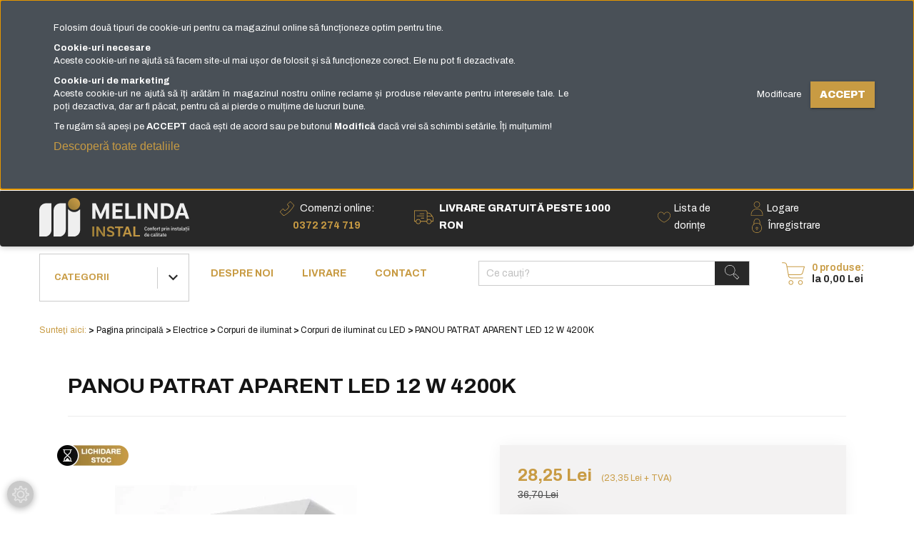

--- FILE ---
content_type: text/html; charset=UTF-8
request_url: https://www.melindainstal.ro/panou-patrat-aparent-led-12-w-4200k-62710025
body_size: 48638
content:
<!DOCTYPE html>
<!--[if lt IE 7]>      <html class="no-js lt-ie10 lt-ie9 lt-ie8 lt-ie7" lang="ro" dir="ltr"> <![endif]-->
<!--[if IE 7]>         <html class="no-js lt-ie10 lt-ie9 lt-ie8" lang="ro" dir="ltr"> <![endif]-->
<!--[if IE 8]>         <html class="no-js lt-ie10 lt-ie9" lang="ro" dir="ltr"> <![endif]-->
<!--[if IE 9]>         <html class="no-js lt-ie10" lang="ro" dir="ltr"> <![endif]-->
<!--[if gt IE 10]><!--> <html class="no-js" lang="ro" dir="ltr"> <!--<![endif]-->
<head>
    <title>Panou patrat aparent LED 12 W 4200K | Melinda Instal</title>
    <meta charset="utf-8">
    <meta name="keywords" content="Panou patrat aparent LED 12 W 4200K | Corpuri de iluminat cu LED | ">
    <meta name="description" content="Panou patrat aparent LED 12 W 4200K | Corpuri de iluminat cu LED | Melinda Instal">
    <meta name="robots" content="index, follow">
    <link rel="image_src" href="https://melindainstal1.cdn.shoprenter.hu/custom/melindainstal1/image/data/product/62710000.jpg.webp?lastmod=1657939375.1769073860">
    <meta property="og:title" content="Panou patrat aparent LED 12 W 4200K" />
    <meta property="og:type" content="product" />
    <meta property="og:url" content="https://www.melindainstal.ro/panou-patrat-aparent-led-12-w-4200k-62710025" />
    <meta property="og:image" content="https://melindainstal1.cdn.shoprenter.hu/custom/melindainstal1/image/cache/w2000h1047q90/product/62710000.jpg.webp?lastmod=1657939375.1769073860" />
    <meta property="og:description" content="Panou pătrat aparent LED 12 W 4200K  cu temperatura de culoare 4200K alb. Panou patrat aparent LED 12 W 4200K | 62710025 | 28,25 Lei | Corpuri de iluminat cu LED | Confort prin instalații de calitate | Melinda Instal" />
    <link href="https://melindainstal1.cdn.shoprenter.hu/custom/melindainstal1/image/data/Logo-MI_Brandmark-2.png?lastmod=1756835873.1769073860" rel="icon" />
    <link href="https://melindainstal1.cdn.shoprenter.hu/custom/melindainstal1/image/data/Logo-MI_Brandmark-2.png?lastmod=1756835873.1769073860" rel="apple-touch-icon" />
    <base href="https://www.melindainstal.ro:443" />
    <meta name="google-site-verification" content="8605QMVygp6aEpIB7dB2y9REJ3CzD83nBmh9anmMdw8" />

<meta name="ahrefs-site-verification" content="5d6de1af78bf43d5d834b85328850508af5932242f0794e793fe3efcc0ed53cd">

<meta name="p:domain_verify" content="ce916678e9fa7aff2807e22bbbb60e75"/>

<meta name="msvalidate.01" content="8CFA8D941AD878A65C45EA5AA9632098" />

<meta name="facebook-domain-verification" content="wm5sx93jr5zesb7utlzeurm4cmd8cp" />

    <meta name="viewport" content="width=device-width, initial-scale=1">
            <link href="https://www.melindainstal.ro/panou-patrat-aparent-led-12-w-4200k-62710025" rel="canonical">
    
            
                    
                
            <link rel="stylesheet" href="https://melindainstal1.cdn.shoprenter.hu/web/compiled/css/fancybox2.css?v=1769511902" media="screen">
            <link rel="stylesheet" href="https://melindainstal1.cdn.shoprenter.hu/catalog/view/javascript/jquery/jqzoom/jquery.jqzoom.css?v=1484139539" media="screen">
            <link rel="stylesheet" href="https://melindainstal1.cdn.shoprenter.hu/custom/melindainstal1/catalog/view/theme/tokyo_1/style/1745484441.1537781973.1769514196.1769434824.css?v=null.1769073860" media="screen">
            <link rel="stylesheet" href="https://melindainstal1.cdn.shoprenter.hu/custom/melindainstal1/catalog/view/theme/tokyo_1/stylesheet/stylesheet.css?v=1769434824" media="screen">
    	<link rel="stylesheet" type="text/css" href="//cdnjs.cloudflare.com/ajax/libs/OwlCarousel2/2.3.4/assets/owl.carousel.min.css">
	<link rel="stylesheet" type="text/css" href="//cdnjs.cloudflare.com/ajax/libs/OwlCarousel2/2.3.4/assets/owl.theme.default.min.css">
	
    <script>
        window.nonProductQuality = 100;
    </script>
    <script src="//ajax.googleapis.com/ajax/libs/jquery/1.10.2/jquery.min.js"></script>
    <script>window.jQuery || document.write('<script src="https://melindainstal1.cdn.shoprenter.hu/catalog/view/javascript/jquery/jquery-1.10.2.min.js?v=1484139539"><\/script>')</script>
	<script src="//ajax.googleapis.com/ajax/libs/jquery/1.10.2/jquery.min.js"></script>
	<script src="//cdnjs.cloudflare.com/ajax/libs/OwlCarousel2/2.3.4/owl.carousel.min.js"></script>

            
    
    	<!-- Header JavaScript codes -->
			<script src="https://melindainstal1.cdn.shoprenter.hu/web/compiled/js/countdown.js?v=1769511901"></script>
					<script src="https://melindainstal1.cdn.shoprenter.hu/web/compiled/js/base.js?v=1769511901"></script>
					<script src="https://melindainstal1.cdn.shoprenter.hu/web/compiled/js/fancybox2.js?v=1769511901"></script>
					<script src="https://melindainstal1.cdn.shoprenter.hu/web/compiled/js/before_starter2_productpage.js?v=1769511901"></script>
					<script src="https://melindainstal1.cdn.shoprenter.hu/web/compiled/js/before_starter.js?v=1769511901"></script>
					<script src="https://melindainstal1.cdn.shoprenter.hu/web/compiled/js/before_starter2_head.js?v=1769511901"></script>
					<script src="https://melindainstal1.cdn.shoprenter.hu/web/compiled/js/base_bootstrap.js?v=1769511901"></script>
					<script src="https://melindainstal1.cdn.shoprenter.hu/web/compiled/js/productreview.js?v=1769511901"></script>
					<script src="https://melindainstal1.cdn.shoprenter.hu/web/compiled/js/nanobar.js?v=1769511901"></script>
				
			<!-- Header jQuery onLoad scripts -->
	<script>
		window.countdownFormat = '%D:%H:%M:%S';

	//<![CDATA[
	var BASEURL = 'https://www.melindainstal.ro';
Currency = {"symbol_left":"","symbol_right":" Lei","decimal_place":2,"decimal_point":",","thousand_point":".","currency":"RON","value":1};
var ShopRenter = ShopRenter || {}; ShopRenter.product = {"id":8409,"sku":"62710025","currency":"RON","unitName":"buc","price":28.25,"name":"Panou patrat aparent LED 12 W 4200K","brand":"","currentVariant":[],"parent":{"id":8409,"sku":"62710025","unitName":"buc","price":28.25,"name":"Panou patrat aparent LED 12 W 4200K"}};

	$(document).ready(function(){
	// DOM ready
		
                $('.fancybox').fancybox({
                    maxWidth: 820,
                    maxHeight: 650,
                    afterLoad: function(){
                        wrapCSS = $(this.element).data('fancybox-wrapcss');
                        if(wrapCSS){
                            $('.fancybox-wrap').addClass(wrapCSS);
                        }
                    },
                    helpers: {
                        thumbs: {
                            width: 50,
                            height: 50
                        }
                    }
                });
                $('.fancybox-inline').fancybox({
                    maxWidth: 820,
                    maxHeight: 650,
                    type:'inline'
                });
                

	// /DOM ready
	});
	$(window).load(function(){
	// OnLoad
		new WishlistHandler('wishlist-add','');


                var init_relatedproducts_Scroller = function() {
                    $("#relatedproducts .aurora-scroll-click-mode").each(function(){
                        var max=0;
                        $(this).find($(".list_prouctname")).each(function(){
                            var h = $(this).height();
                            max = h > max ? h : max;
                        });
                        $(this).find($(".list_prouctname")).each(function(){
                            $(this).height(max);
                        });
                    });

                    $("#relatedproducts .aurora-scroll-click-mode").auroraScroll({
                        autoMode: "click",
                        frameRate: 60,
                        speed: 2.5,
                        direction: -1,
                        elementClass: "product-snapshot",
                        pauseAfter: false,
                        horizontal: true,
                        visible: 1,
                        arrowsPosition: 3
                    }, function(){
                        initAurora();
                    });
                }
            


                init_relatedproducts_Scroller();
            


                var init_similar_products_Scroller = function() {
                    $("#similar_products .aurora-scroll-click-mode").each(function(){
                        var max=0;
                        $(this).find($(".list_prouctname")).each(function(){
                            var h = $(this).height();
                            max = h > max ? h : max;
                        });
                        $(this).find($(".list_prouctname")).each(function(){
                            $(this).height(max);
                        });
                    });

                    $("#similar_products .aurora-scroll-click-mode").auroraScroll({
                        autoMode: "click",
                        frameRate: 60,
                        speed: 2.5,
                        direction: -1,
                        elementClass: "product-snapshot",
                        pauseAfter: false,
                        horizontal: true,
                        visible: 1,
                        arrowsPosition: 1
                    }, function(){
                        initAurora();
                    });
                }
            


                init_similar_products_Scroller();
            

	// /OnLoad
	});
	//]]>
	</script>
	
	    <!-- Custom header scripts -->
    <script type='text/javascript'>
$(window).on("scroll", function() {
	if ($(window).scrollTop() > 311)
		$("#bf-menu").addClass("stick");//.css('left', 'calc(50% - 631px)');
	else
		$("#bf-menu").removeClass("stick");
});
</script>

<script type="text/javascript">
    (function(c,l,a,r,i,t,y){
        c[a]=c[a]||function(){(c[a].q=c[a].q||[]).push(arguments)};
        t=l.createElement(r);t.async=1;t.src="https://www.clarity.ms/tag/"+i;
        y=l.getElementsByTagName(r)[0];y.parentNode.insertBefore(t,y);
    })(window, document, "clarity", "script", "58paf6rne7");
</script>

<script src="https://cdn.onesignal.com/sdks/OneSignalSDK.js" async=""></script>
<script>
  window.OneSignal = window.OneSignal || [];
  OneSignal.push(function() {
	OneSignal.init({
        appId: "5345887d-78a7-4157-927a-c7779c458f6f",
        safari_web_id: "web.onesignal.auto.10bba952-d3e6-4be7-b269-bd5caae877a4",
        subdomainName: "melindainstal",
        promptOptions : {
            siteName: 'Melinda Instal',
            actionMessage: "Nu rata nicio ofertă! Acceptă notificările și fii la curent cu noutățile și promoțiile!",
            exampleNotificationTitle: 'Notificări Melinda Instal',
            exampleNotificationMessage: 'Vă arătăm notificări pentru cele mai recente știri și actualizări.',
            exampleNotificationCaption: 'Vă arătăm notificări pentru cele mai recente știri și actualizări.',
            acceptButtonText: "Accept",
            cancelButtonText: "Nu, mulțumesc",
            autoAcceptTitle: 'Faceți click pentru a autoriza.',
            slidedown : {
                prompts: [
                    {
                        type: "push",
                        autoPrompt: true,
                        "text": {
                            "actionMessage": "Nu rata nicio ofertă! Acceptă notificările și fii la curent cu noutățile și promoțiile!",
                            "acceptButton": "Accept",
                            "cancelButton": "Nu, mulțumesc",
                            "confirmMessage": "Vă mulțumim!"
                        },
                        delay: {
                            timeDelay:20
                        }
                    }
                ]   
            }
        },
        welcomeNotification: {
            "title": "Bine ați venit la, Melinda Instal",
			"message" : "Vă mulțumim că ați acceptat de a primi notificări de la noi.",
		}
    });
  });
</script>
<script>
    function scrollToElement(id){
        var element = document.querySelector(id);
        window.scrollTo(element.offsetLeft, element.offsetTop, 'smooth');
    }
</script>
<script>
var _smartsupp = _smartsupp || {};
_smartsupp.key = '3731229fdc488a093b9c32cd3c8bf4b453e26f50';
window.smartsupp||(function(d) {
	var s,c,o=smartsupp=function(){ o._.push(arguments)};o._=[];
	s=d.getElementsByTagName('script')[0];c=d.createElement('script');
	c.type='text/javascript';c.charset='utf-8';c.async=true;
	c.src='//www.smartsuppchat.com/loader.js?';s.parentNode.insertBefore(c,s);
})(document);
</script>
	
	            
            
            <script>window.dataLayer=window.dataLayer||[];function gtag(){dataLayer.push(arguments)};var ShopRenter=ShopRenter||{};ShopRenter.config=ShopRenter.config||{};ShopRenter.config.googleConsentModeDefaultValue="granted";</script>                        <script type="text/javascript" src="https://melindainstal1.cdn.shoprenter.hu/web/compiled/js/vue/googleConsentMode.bundle.js?v=1769511899"></script>

            <!-- Facebook Pixel Code -->
<script>
!function(f,b,e,v,n,t,s)
{if(f.fbq)return;n=f.fbq=function(){n.callMethod?
n.callMethod.apply(n,arguments):n.queue.push(arguments)};
if(!f._fbq)f._fbq=n;n.push=n;n.loaded=!0;n.version='2.0';
n.queue=[];t=b.createElement(e);t.async=!0;
t.src=v;s=b.getElementsByTagName(e)[0];
s.parentNode.insertBefore(t,s)}(window,document,'script',
'https://connect.facebook.net/en_US/fbevents.js');
fbq('consent', 'revoke');
fbq('init', '534732483559676'); 
fbq('track', 'PageView');
document.addEventListener('AuroraProductPageViewed', function(auroraEvent) {
                    fbq('track', 'ViewContent', {
                        content_type: 'product',
                        content_ids: [auroraEvent.detail.product.id.toString()],
                        value: parseFloat(auroraEvent.detail.product.grossUnitPrice),
                        currency: auroraEvent.detail.product.currency
                    }, {
                        eventID: auroraEvent.detail.event.id
                    });
                });
document.addEventListener('AuroraAddedToCart', function(auroraEvent) {
    var fbpId = [];
    var fbpValue = 0;
    var fbpCurrency = '';

    auroraEvent.detail.products.forEach(function(item) {
        fbpValue += parseFloat(item.grossUnitPrice) * item.quantity;
        fbpId.push(item.id);
        fbpCurrency = item.currency;
    });


    fbq('track', 'AddToCart', {
        content_ids: fbpId,
        content_type: 'product',
        value: fbpValue,
        currency: fbpCurrency
    }, {
        eventID: auroraEvent.detail.event.id
    });
})
window.addEventListener('AuroraMarketingCookie.Changed', function(event) {
            let consentStatus = event.detail.isAccepted ? 'grant' : 'revoke';
            if (typeof fbq === 'function') {
                fbq('consent', consentStatus);
            }
        });
</script>
<noscript>
<img height="1" width="1" 
src="https://www.facebook.com/tr?id=534732483559676&ev=PageView&noscript=1"/>
</noscript>
<!-- End Facebook Pixel Code -->


            
            
            
                <!--Global site tag(gtag.js)--><script async src="https://www.googletagmanager.com/gtag/js?id=AW-964954956"></script><script>window.dataLayer=window.dataLayer||[];function gtag(){dataLayer.push(arguments);}
gtag('js',new Date());gtag('config','AW-964954956',{"allow_enhanced_conversions":true});gtag('config','G-G66RT76M9J');</script>                                <script type="text/javascript" src="https://melindainstal1.cdn.shoprenter.hu/web/compiled/js/vue/GA4EventSender.bundle.js?v=1769511899"></script>

    
    
        <script src="https://melindainstal1.cdn.shoprenter.hu/web/compiled/js/vue/manifest.bundle.js?v=1769511899"></script>
<script>
    var ShopRenter = ShopRenter || {};
    ShopRenter.onCartUpdate = function (callable) {
        document.addEventListener('cartChanged', callable)
    };
    ShopRenter.onItemAdd = function (callable) {
        document.addEventListener('AddToCart', callable)
    };
    ShopRenter.onItemDelete = function (callable) {
        document.addEventListener('deleteCart', callable)
    };
    ShopRenter.onSearchResultViewed = function (callable) {
        document.addEventListener('AuroraSearchResultViewed', callable)
    };
    ShopRenter.onSubscribedForNewsletter = function (callable) {
        document.addEventListener('AuroraSubscribedForNewsletter', callable)
    };
    ShopRenter.onCheckoutInitiated = function (callable) {
        document.addEventListener('AuroraCheckoutInitiated', callable)
    };
    ShopRenter.onCheckoutShippingInfoAdded = function (callable) {
        document.addEventListener('AuroraCheckoutShippingInfoAdded', callable)
    };
    ShopRenter.onCheckoutPaymentInfoAdded = function (callable) {
        document.addEventListener('AuroraCheckoutPaymentInfoAdded', callable)
    };
    ShopRenter.onCheckoutOrderConfirmed = function (callable) {
        document.addEventListener('AuroraCheckoutOrderConfirmed', callable)
    };
    ShopRenter.onCheckoutOrderPaid = function (callable) {
        document.addEventListener('AuroraOrderPaid', callable)
    };
    ShopRenter.onCheckoutOrderPaidUnsuccessful = function (callable) {
        document.addEventListener('AuroraOrderPaidUnsuccessful', callable)
    };
    ShopRenter.onProductPageViewed = function (callable) {
        document.addEventListener('AuroraProductPageViewed', callable)
    };
    ShopRenter.onMarketingConsentChanged = function (callable) {
        document.addEventListener('AuroraMarketingConsentChanged', callable)
    };
    ShopRenter.onCustomerRegistered = function (callable) {
        document.addEventListener('AuroraCustomerRegistered', callable)
    };
    ShopRenter.onCustomerLoggedIn = function (callable) {
        document.addEventListener('AuroraCustomerLoggedIn', callable)
    };
    ShopRenter.onCustomerUpdated = function (callable) {
        document.addEventListener('AuroraCustomerUpdated', callable)
    };
    ShopRenter.onCartPageViewed = function (callable) {
        document.addEventListener('AuroraCartPageViewed', callable)
    };
    ShopRenter.customer = {"userId":0,"userClientIP":"18.222.197.255","userGroupId":10,"customerGroupTaxMode":"gross","customerGroupPriceMode":"gross_net_tax","email":"","phoneNumber":"","name":{"firstName":"","lastName":""}};
    ShopRenter.theme = {"name":"melindainstal","family":"tokyo","parent":"bootstrap"};
    ShopRenter.shop = {"name":"melindainstal1","locale":"ro","currency":{"code":"RON","rate":1},"domain":"melindainstal1.myshoprenter.hu"};
    ShopRenter.page = {"route":"product\/product","queryString":"panou-patrat-aparent-led-12-w-4200k-62710025"};

    ShopRenter.formSubmit = function (form, callback) {
        callback();
    };

    let loadedAsyncScriptCount = 0;
    function asyncScriptLoaded(position) {
        loadedAsyncScriptCount++;
        if (position === 'body') {
            if (document.querySelectorAll('.async-script-tag').length === loadedAsyncScriptCount) {
                if (/complete|interactive|loaded/.test(document.readyState)) {
                    document.dispatchEvent(new CustomEvent('asyncScriptsLoaded', {}));
                } else {
                    document.addEventListener('DOMContentLoaded', () => {
                        document.dispatchEvent(new CustomEvent('asyncScriptsLoaded', {}));
                    });
                }
            }
        }
    }
</script>

            <script type="text/javascript" async class="async-script-tag" onload="asyncScriptLoaded('header')" src="https://static2.rapidsearch.dev/resultpage.js?shop=melindainstal1.shoprenter.hu"></script>
            <script type="text/javascript" async class="async-script-tag" onload="asyncScriptLoaded('header')" src="https://onsite.optimonk.com/script.js?account=887"></script>
    
                    <script type="text/javascript" src="https://melindainstal1.cdn.shoprenter.hu/web/compiled/js/vue/customerEventDispatcher.bundle.js?v=1769511899"></script>




</head>
<body id="body" class="bootstrap-body page-body flypage_body body-pathway-top desktop-device-body body-pathway-top tokyo_1-body" role="document">
            
    
<div id="fb-root"></div>
<script>(function (d, s, id) {
        var js, fjs = d.getElementsByTagName(s)[0];
        if (d.getElementById(id)) return;
        js = d.createElement(s);
        js.id = id;
        js.src = "//connect.facebook.net/ro_RO/sdk/xfbml.customerchat.js#xfbml=1&version=v2.12&autoLogAppEvents=1";
        fjs.parentNode.insertBefore(js, fjs);
    }(document, "script", "facebook-jssdk"));
</script>



            

<!-- cached -->    <div id="first-login-nanobar-button">
    <img src="https://melindainstal1.cdn.shoprenter.hu/catalog/view/theme/default/image/cog-settings-grey.svg?v=null.1769073860" class="sr-cog" alt="" width="24" height="24"/>
</div>
<div id="firstLogNanobar" class="Fixed aurora-nanobar aurora-nanobar-firstlogin">
    <div class="aurora-nanobar-container">
        <span id="nanoTextCookies" class="aurora-nanobar-text"
              style="font-size: px;"><p style="text-align: justify;">Folosim două tipuri de cookie-uri pentru ca magazinul online să funcționeze optim pentru tine.
</p>
<p style="text-align: justify;"><strong>Cookie-uri necesare</strong><br />
	Aceste cookie-uri ne ajută să facem site-ul mai ușor de folosit și să funcționeze corect. Ele nu pot fi dezactivate.
</p>
<p style="text-align: justify;"><strong>Cookie-uri de marketing</strong><br />
	Aceste cookie-uri ne ajută să îți arătăm în magazinul nostru online reclame și produse relevante pentru interesele tale. Le poți dezactiva, dar ar fi păcat, pentru că ai pierde o mulțime de lucruri bune.
</p>
<p style="text-align: justify;">Te rugăm să apeși pe <strong>ACCEPT</strong> dacă ești de acord sau pe butonul <strong>Modifică</strong> dacă vrei să schimbi setările. Îți mulțumim!
</p>
<p style="text-align: justify;"><span style="font-size:16px;"><span style="font-family:arial,helvetica,sans-serif;"><a href="https://www.melindainstal.ro/politica_cookies"><span style="color:#C89B43;">Descoperă toate detaliile</span></a></span></span><span style="font-family:arial,helvetica,sans-serif;"></span>
</p>
        </span>
        <div class="aurora-nanobar-buttons-wrapper nanobar-buttons">
            <a id ="aurora-nanobar-settings-button" href="">
                <span>Modificare</span>
            </a>
            <a id="auroraNanobarCloseCookies" href="" class="button btn btn-primary aurora-nanobar-btn" data-button-save-text="Salvare">
                <span>Accept</span>
            </a>
        </div>
        <div class="aurora-nanobar-cookies" style="display: none;">
            <div class="form-group">
                <label><input type="checkbox" name="required_cookies" id="required-cookies" disabled="disabled" checked="checked" /> Cookie-uri necesare</label>
                <div class="cookies-help-text">
                    Cookie-urile necesare ajuta la a face un site utilizabil prin activarea functiilor de baza, precum navigarea in pagina si accesul la zonele securizate de pe site. Site-ul nu poate functiona corespunzator fara aceste cookie-uri.
                </div>
            </div>
            <div class="form-group">
                <label>
                    <input type="checkbox" name="marketing_cookies" id="marketing-cookies"
                             checked />
                    Cookie-uri de marketing
                </label>
                <div class="cookies-help-text">
                    Cookie-urile de marketing sunt utilizate pentru a-i urmari pe utilizatori de la un site la altul. Intentia este de a afisa anunturi relevante si antrenante pentru utilizatorii individuali, asadar ele sunt mai valoroase pentru agentiile de puiblicitate si partile terte care se ocupa de publicitate.
                </div>
            </div>
        </div>
    </div>
</div>

<script>

    (function ($) {
        $(document).ready(function () {
            new AuroraNanobar.FirstLogNanobarCheckbox(jQuery('#firstLogNanobar'), 'top');
        });
    })(jQuery);

</script>
<!-- /cached -->

    
                <!-- cached -->





        







    
    
    <link media="screen and (max-width: 992px)" rel="stylesheet" href="https://melindainstal1.cdn.shoprenter.hu/catalog/view/javascript/jquery/jquery-mmenu/dist/css/jquery.mmenu.all.css?v=1484139539">
    <script src="https://melindainstal1.cdn.shoprenter.hu/catalog/view/javascript/jquery/jquery-mmenu/dist/js/jquery.mmenu.all.min.js?v=1484139539"></script>
        <script src="https://melindainstal1.cdn.shoprenter.hu/catalog/view/javascript/jquery/product_count_in_cart.js?v=1530610005"></script>

    <script>
        $(document).ready(function(){$('#menu-nav').mmenu({navbar:{title:'Meniu'},extensions:["theme-dark","border-full"],offCanvas:{position:"left",zposition:"back"},counters:true,searchfield:{add:true,search:true,placeholder:'',noResults:''}});function setLanguagesMobile(type){$('.'+type+'-change-mobile').click(function(e){e.preventDefault();$('#'+type+'_value_mobile').attr('value',$(this).data('value'));$('#mobile_'+type+'_form').submit();});}
setLanguagesMobile('language');setLanguagesMobile('currency');});    </script>

    <form action="index.php" method="post" enctype="multipart/form-data" id="mobile_currency_form">
        <input id="currency_value_mobile" type="hidden" value="" name="currency_id"/>
    </form>

    <form action="index.php" method="post" enctype="multipart/form-data" id="mobile_language_form">
        <input id="language_value_mobile" type="hidden" value="" name="language_code"/>
    </form>

    
    <div id="menu-nav">
        <ul>
                                            <li class="mm-title mm-group-title text-center"><span><i class="fa fa-tags sr-icon-tags"></i> Categorii</span></li>
    
    <li>
    <a href="https://www.melindainstal.ro/incalzire_wig0000001">            <h3 class="category-list-link-text"><b>Incalzire</b></h3>
        </a>
            <ul><li>
    <a href="https://www.melindainstal.ro/incalzire_wig0000001/cazane_pe_combustibil_solid_wig0000002">            Cazane pe combustibil solid
        </a>
            <ul><li>
    <a href="https://www.melindainstal.ro/incalzire_wig0000001/cazane_pe_combustibil_solid_wig0000002/pachete-de-incalzire-cu-cazane-pe-combustibil-solid-wig0000387">            Pachete de incalzire cu cazane pe combustibil solid
        </a>
    </li><li>
    <a href="https://www.melindainstal.ro/incalzire_wig0000001/cazane_pe_combustibil_solid_wig0000002/cazane-din-fonta-wig0000003">            Cazane pe lemne din fonta
        </a>
    </li><li>
    <a href="https://www.melindainstal.ro/incalzire_wig0000001/cazane_pe_combustibil_solid_wig0000002/cazane-din-otel-wig0000004">            Cazane pe lemne din tabla de otel
        </a>
    </li><li>
    <a href="https://www.melindainstal.ro/incalzire_wig0000001/cazane_pe_combustibil_solid_wig0000002/cazane-cu-gazeificare-wig0000005">            Cazane pe lemne cu gazeificare
        </a>
    </li><li>
    <a href="https://www.melindainstal.ro/incalzire_wig0000001/cazane_pe_combustibil_solid_wig0000002/cazane-pe-peleti-wig0000006">            Cazane pe peleti
        </a>
    </li><li>
    <a href="https://www.melindainstal.ro/incalzire_wig0000001/cazane_pe_combustibil_solid_wig0000002/cazane-combi-pe-lemne-si-pe-peleti-wig0000389">            Cazane combi pe lemne si peleti
        </a>
    </li><li>
    <a href="https://www.melindainstal.ro/incalzire_wig0000001/cazane_pe_combustibil_solid_wig0000002/cazane-pe-rumegus-wig0000007">            Cazane pe rumegus
        </a>
    </li><li>
    <a href="https://www.melindainstal.ro/incalzire_wig0000001/cazane_pe_combustibil_solid_wig0000002/accesorii-cazane-pe-combustibil-solid-wig0000056">            Accesorii cazane pe combustibil solid
        </a>
            <ul><li>
    <a href="https://www.melindainstal.ro/incalzire_wig0000001/cazane_pe_combustibil_solid_wig0000002/accesorii-cazane-pe-combustibil-solid-wig0000056/surse-neintreruptibile-wig0000061">            Surse neintreruptibile
        </a>
    </li><li>
    <a href="https://www.melindainstal.ro/incalzire_wig0000001/cazane_pe_combustibil_solid_wig0000002/accesorii-cazane-pe-combustibil-solid-wig0000056/regulatoare-de-tiraj-wig0000059">            Regulatoare de tiraj
        </a>
    </li><li>
    <a href="https://www.melindainstal.ro/incalzire_wig0000001/cazane_pe_combustibil_solid_wig0000002/accesorii-cazane-pe-combustibil-solid-wig0000056/accesori-de-curaat-cazan-wig0000250">            Accesorii de curatat cazan
        </a>
    </li><li>
    <a href="https://www.melindainstal.ro/incalzire_wig0000001/cazane_pe_combustibil_solid_wig0000002/accesorii-cazane-pe-combustibil-solid-wig0000056/schimbatoare-de-siguranta-wig0000057">            Schimbatoare de siguranta
        </a>
    </li><li>
    <a href="https://www.melindainstal.ro/incalzire_wig0000001/cazane_pe_combustibil_solid_wig0000002/accesorii-cazane-pe-combustibil-solid-wig0000056/supape-de-descarcare-termica-wig0000060">            Grup de siguranta
        </a>
    </li><li>
    <a href="https://www.melindainstal.ro/incalzire_wig0000001/cazane_pe_combustibil_solid_wig0000002/accesorii-cazane-pe-combustibil-solid-wig0000056/aparate-de-masura-wig0000340">            Aparate de masura
        </a>
    </li><li>
    <a href="https://www.melindainstal.ro/incalzire_wig0000001/cazane_pe_combustibil_solid_wig0000002/accesorii-cazane-pe-combustibil-solid-wig0000056/detectoare-monoxid-carbon-wig0000063">            Detectoare de fum si monoxid carbon
        </a>
    </li><li>
    <a href="https://www.melindainstal.ro/incalzire_wig0000001/cazane_pe_combustibil_solid_wig0000002/accesorii-cazane-pe-combustibil-solid-wig0000056/rezervor-peleti-wig0000391">            Rezervor peleti
        </a>
    </li><li>
    <a href="https://www.melindainstal.ro/incalzire_wig0000001/cazane_pe_combustibil_solid_wig0000002/accesorii-cazane-pe-combustibil-solid-wig0000056/arzator-pe-peleti-wig0000390">            Arzator pe peleti
        </a>
    </li><li>
    <a href="https://www.melindainstal.ro/incalzire_wig0000001/cazane_pe_combustibil_solid_wig0000002/accesorii-cazane-pe-combustibil-solid-wig0000056/combustibil-solid">            Combustibil solid
        </a>
    </li><li>
    <a href="https://www.melindainstal.ro/incalzire_wig0000001/cazane_pe_combustibil_solid_wig0000002/accesorii-cazane-pe-combustibil-solid-wig0000056/usi-adaptate-la-arzatoarele-de-peleti">            Usi adaptate la arzatoarele de peleti
        </a>
    </li><li>
    <a href="https://www.melindainstal.ro/incalzire_wig0000001/cazane_pe_combustibil_solid_wig0000002/accesorii-cazane-pe-combustibil-solid-wig0000056/accesorii-montaj-cazane-sobe-seminee">            Accesorii montaj cazane, sobe, seminee
        </a>
    </li></ul>
    </li></ul>
    </li><li>
    <a href="https://www.melindainstal.ro/incalzire_wig0000001/microcentrale-cazane-pe-gaz-wig0000008">            Centrale termice murale
        </a>
            <ul><li>
    <a href="https://www.melindainstal.ro/incalzire_wig0000001/microcentrale-cazane-pe-gaz-wig0000008/centrale-murale-cu-condensare-wig0000010">            Centrale termice murale in condensatie
        </a>
    </li><li>
    <a href="https://www.melindainstal.ro/incalzire_wig0000001/microcentrale-cazane-pe-gaz-wig0000008/centrale-murale-electrice-wig0000011">            Centrale termice electrice
        </a>
    </li><li>
    <a href="https://www.melindainstal.ro/incalzire_wig0000001/microcentrale-cazane-pe-gaz-wig0000008/accesorii-centrale-murale-wig0000064">            Accesorii centrale murale
        </a>
            <ul><li>
    <a href="https://www.melindainstal.ro/incalzire_wig0000001/microcentrale-cazane-pe-gaz-wig0000008/accesorii-centrale-murale-wig0000064/accesorii-centrale-termice-murale-electrice">            Accesorii centrale termice murale electrice
        </a>
    </li><li>
    <a href="https://www.melindainstal.ro/incalzire_wig0000001/microcentrale-cazane-pe-gaz-wig0000008/accesorii-centrale-murale-wig0000064/butelii-de-egalizare-wig0000454">            Butelii de egalizare
        </a>
    </li><li>
    <a href="https://www.melindainstal.ro/incalzire_wig0000001/microcentrale-cazane-pe-gaz-wig0000008/accesorii-centrale-murale-wig0000064/pompe-de-condens-grundfos">            Pompe de condens Grundfos
        </a>
    </li><li>
    <a href="https://www.melindainstal.ro/incalzire_wig0000001/microcentrale-cazane-pe-gaz-wig0000008/accesorii-centrale-murale-wig0000064/detectoare-gaz-wig0000067">            Detectoare gaz
        </a>
    </li><li>
    <a href="https://www.melindainstal.ro/incalzire_wig0000001/microcentrale-cazane-pe-gaz-wig0000008/accesorii-centrale-murale-wig0000064/kituri-de-evacuare-wig0000068">            Kituri de evacuare
        </a>
    </li><li>
    <a href="https://www.melindainstal.ro/incalzire_wig0000001/microcentrale-cazane-pe-gaz-wig0000008/accesorii-centrale-murale-wig0000064/regulatoare-de-gaz-wig0000069">            Regulatoare de gaz
        </a>
    </li></ul>
    </li></ul>
    </li><li>
    <a href="https://www.melindainstal.ro/incalzire_wig0000001/radiatoare-wig0000014">            Calorifere
        </a>
            <ul><li>
    <a href="https://www.melindainstal.ro/incalzire_wig0000001/radiatoare-wig0000014/radiatoare-din-otel-wig0000015">            Calorifere din otel
        </a>
    </li><li>
    <a href="https://www.melindainstal.ro/incalzire_wig0000001/radiatoare-wig0000014/calorifere-decorative">            Calorifere decorative
        </a>
            <ul><li>
    <a href="https://www.melindainstal.ro/incalzire_wig0000001/radiatoare-wig0000014/calorifere-decorative/calorifere-albastru-inchis">            Calorifere albastru inchis
        </a>
    </li><li>
    <a href="https://www.melindainstal.ro/incalzire_wig0000001/radiatoare-wig0000014/calorifere-decorative/calorifere-antracit">            Calorifere antracit
        </a>
    </li><li>
    <a href="https://www.melindainstal.ro/incalzire_wig0000001/radiatoare-wig0000014/calorifere-decorative/calorifere-aurii">            Calorifere aurii
        </a>
    </li><li>
    <a href="https://www.melindainstal.ro/incalzire_wig0000001/radiatoare-wig0000014/calorifere-decorative/calorifere-gri-mat">            Calorifere gri mat
        </a>
    </li><li>
    <a href="https://www.melindainstal.ro/incalzire_wig0000001/radiatoare-wig0000014/calorifere-decorative/calorifere-maro">            Calorifere maro
        </a>
    </li><li>
    <a href="https://www.melindainstal.ro/incalzire_wig0000001/radiatoare-wig0000014/calorifere-decorative/calorifere-negre">            Calorifere negre
        </a>
    </li><li>
    <a href="https://www.melindainstal.ro/incalzire_wig0000001/radiatoare-wig0000014/calorifere-decorative/calorifere-negre-texturate">            Calorifere negre texturate
        </a>
    </li><li>
    <a href="https://www.melindainstal.ro/incalzire_wig0000001/radiatoare-wig0000014/calorifere-decorative/calorifere-verticale-decorative">            Calorifere verticale decorative
        </a>
    </li><li>
    <a href="https://www.melindainstal.ro/incalzire_wig0000001/radiatoare-wig0000014/calorifere-decorative/calorifere-de-baie-decorative">            Calorifere de baie decorative
        </a>
    </li></ul>
    </li><li>
    <a href="https://www.melindainstal.ro/incalzire_wig0000001/radiatoare-wig0000014/calorifere-verticale-din-otel">            Calorifere verticale din otel
        </a>
    </li><li>
    <a href="https://www.melindainstal.ro/incalzire_wig0000001/radiatoare-wig0000014/radiatoare-de-baie-wig0000016">            Calorifere de baie
        </a>
    </li><li>
    <a href="https://www.melindainstal.ro/incalzire_wig0000001/radiatoare-wig0000014/calorifere-verticale-din-aluminiu">            Calorifere verticale din aluminiu
        </a>
    </li><li>
    <a href="https://www.melindainstal.ro/incalzire_wig0000001/radiatoare-wig0000014/convectoare-electrice-wig0000018">            Calorifere electrice
        </a>
    </li><li>
    <a href="https://www.melindainstal.ro/incalzire_wig0000001/radiatoare-wig0000014/radiatoare-din-aluminiu-wig0000017">            Calorifere din aluminiu
        </a>
    </li><li>
    <a href="https://www.melindainstal.ro/incalzire_wig0000001/radiatoare-wig0000014/robinete-pentru-radiatoare-wig0000105">            Robinete pentru radiatoare
        </a>
            <ul><li>
    <a href="https://www.melindainstal.ro/incalzire_wig0000001/radiatoare-wig0000014/robinete-pentru-radiatoare-wig0000105/robinete-tur-termostatice-wig0000106">            Robinete tur termostatice
        </a>
    </li><li>
    <a href="https://www.melindainstal.ro/incalzire_wig0000001/radiatoare-wig0000014/robinete-pentru-radiatoare-wig0000105/capete-termostatice-wig0000107">            Capete termostatice
        </a>
    </li><li>
    <a href="https://www.melindainstal.ro/incalzire_wig0000001/radiatoare-wig0000014/robinete-pentru-radiatoare-wig0000105/robinete-tur-manuale-wig0000108">            Robinete tur manuale
        </a>
    </li><li>
    <a href="https://www.melindainstal.ro/incalzire_wig0000001/radiatoare-wig0000014/robinete-pentru-radiatoare-wig0000105/pachet-ucs-wig0000109">            Robinete pentru radiatoare cu ventil inglobat
        </a>
    </li><li>
    <a href="https://www.melindainstal.ro/incalzire_wig0000001/radiatoare-wig0000014/robinete-pentru-radiatoare-wig0000105/robinete-pentru-radiatoare-de-baie-wig0000110">            Robinete pentru radiatoare de baie
        </a>
    </li><li>
    <a href="https://www.melindainstal.ro/incalzire_wig0000001/radiatoare-wig0000014/robinete-pentru-radiatoare-wig0000105/robinete-retur-wig0000111">            Robinete retur
        </a>
    </li><li>
    <a href="https://www.melindainstal.ro/incalzire_wig0000001/radiatoare-wig0000014/robinete-pentru-radiatoare-wig0000105/kituri_robineti_pentru_calorifer_1397">            Kituri robineti pentru calorifer
        </a>
    </li></ul>
    </li><li>
    <a href="https://www.melindainstal.ro/incalzire_wig0000001/radiatoare-wig0000014/accesorii-radiatoare-din-otel-wig0000019">            Accesorii calorifere din otel
        </a>
    </li><li>
    <a href="https://www.melindainstal.ro/incalzire_wig0000001/radiatoare-wig0000014/accesorii-radiatore-de-baie-wig0000020">            Accesorii calorifere de baie
        </a>
    </li><li>
    <a href="https://www.melindainstal.ro/incalzire_wig0000001/radiatoare-wig0000014/accesorii-convectoare-electrice">            Accesorii convectoare electrice
        </a>
    </li><li>
    <a href="https://www.melindainstal.ro/incalzire_wig0000001/radiatoare-wig0000014/accesorii-radiatore-din-aluminiu-wig0000021">            Accesorii calorifere din aluminiu
        </a>
    </li></ul>
    </li><li>
    <a href="https://www.melindainstal.ro/incalzire_wig0000001/pompe-de-circulatie-wig0000022">            Pompe de circulatie
        </a>
            <ul><li>
    <a href="https://www.melindainstal.ro/incalzire_wig0000001/pompe-de-circulatie-wig0000022/pompe-de-circulatie-electronice-wig0000024">            Pompe de circulatie electronice
        </a>
    </li><li>
    <a href="https://www.melindainstal.ro/incalzire_wig0000001/pompe-de-circulatie-wig0000022/pompe-de-recirculare-acm-wig0000025">            Pompe de recirculare acm
        </a>
    </li><li>
    <a href="https://www.melindainstal.ro/incalzire_wig0000001/pompe-de-circulatie-wig0000022/accesorii-wig0000026">            Accesorii pompe de circulatie
        </a>
    </li></ul>
    </li><li>
    <a href="https://www.melindainstal.ro/incalzire_wig0000001/boilere-instanturi-wig0000027">            Boilere și instanturi
        </a>
            <ul><li>
    <a href="https://www.melindainstal.ro/incalzire_wig0000001/boilere-instanturi-wig0000027/boilere-electrice-wig0000028">            Boilere electrice
        </a>
    </li><li>
    <a href="https://www.melindainstal.ro/incalzire_wig0000001/boilere-instanturi-wig0000027/boilere-termo-electrice-wig0000029">            Boilere termoelectrice
        </a>
    </li><li>
    <a href="https://www.melindainstal.ro/incalzire_wig0000001/boilere-instanturi-wig0000027/boilere-cu-lemn-wig0000030">            Boilere pe lemne
        </a>
    </li><li>
    <a href="https://www.melindainstal.ro/incalzire_wig0000001/boilere-instanturi-wig0000027/boilere-indirecte-cu-1-serpentina-wig0000031">            Boilere indirecte cu 1 serpentina
        </a>
    </li><li>
    <a href="https://www.melindainstal.ro/incalzire_wig0000001/boilere-instanturi-wig0000027/boilere-indirecte-cu-2-serpentine-wig0000032">            Boilere indirecte cu 2 serpentine
        </a>
    </li><li>
    <a href="https://www.melindainstal.ro/incalzire_wig0000001/boilere-instanturi-wig0000027/instanturi-de-apa-calda-electrice-wig0000033">            Instanturi de apa calda electrice
        </a>
    </li><li>
    <a href="https://www.melindainstal.ro/incalzire_wig0000001/boilere-instanturi-wig0000027/instanturi-de-apa-calda-pe-gaz">            Instanturi de apa calda pe gaz
        </a>
    </li><li>
    <a href="https://www.melindainstal.ro/incalzire_wig0000001/boilere-instanturi-wig0000027/accesorii-boilere-puffere-wig0000070">            Accesorii boilere, puffere
        </a>
    </li></ul>
    </li><li>
    <a href="https://www.melindainstal.ro/incalzire_wig0000001/puffere-wig0000035">            Puffere
        </a>
            <ul><li>
    <a href="https://www.melindainstal.ro/incalzire_wig0000001/puffere-wig0000035/rezervoare-de-acumulare-agent-termic-wig0000036">            Rezervoare de acumulare agent termic
        </a>
    </li><li>
    <a href="https://www.melindainstal.ro/incalzire_wig0000001/puffere-wig0000035/rezervoare-de-acumulare-cu-preparare-acm-wig0000038">            Rezervoare de acumulare cu preparare acm
        </a>
    </li></ul>
    </li><li>
    <a href="https://www.melindainstal.ro/incalzire_wig0000001/vase-de-expansiune-wig0000039">            Vase de expansiune pentru incalzire
        </a>
            <ul><li>
    <a href="https://www.melindainstal.ro/incalzire_wig0000001/vase-de-expansiune-wig0000039/vase-de-expansiune-wig0000040">            Vase de expansiune
        </a>
    </li><li>
    <a href="https://www.melindainstal.ro/incalzire_wig0000001/vase-de-expansiune-wig0000039/vase-de-expansiune-plate-wig0000041">            Vase de expansiune plate
        </a>
    </li><li>
    <a href="https://www.melindainstal.ro/incalzire_wig0000001/vase-de-expansiune-wig0000039/accesorii-wig0000042">            Accesorii vase de expansiune
        </a>
    </li></ul>
    </li><li>
    <a href="https://www.melindainstal.ro/incalzire_wig0000001/seminee-focare-sobe-de-gatit-wig0000043">            Seminee, focare, sobe de gatit
        </a>
            <ul><li>
    <a href="https://www.melindainstal.ro/incalzire_wig0000001/seminee-focare-sobe-de-gatit-wig0000043/seminee-wig0000044">            Seminee
        </a>
    </li><li>
    <a href="https://www.melindainstal.ro/incalzire_wig0000001/seminee-focare-sobe-de-gatit-wig0000043/termoseminee-wig0000245">            Termoseminee
        </a>
    </li><li>
    <a href="https://www.melindainstal.ro/incalzire_wig0000001/seminee-focare-sobe-de-gatit-wig0000043/seminee_pe_peleti_1388">            Seminee pe peleti
        </a>
    </li><li>
    <a href="https://www.melindainstal.ro/incalzire_wig0000001/seminee-focare-sobe-de-gatit-wig0000043/termoseminee_pe_peleti_1389">            Termoseminee pe peleti
        </a>
    </li><li>
    <a href="https://www.melindainstal.ro/incalzire_wig0000001/seminee-focare-sobe-de-gatit-wig0000043/focare-wig0000045">            Focare
        </a>
    </li><li>
    <a href="https://www.melindainstal.ro/incalzire_wig0000001/seminee-focare-sobe-de-gatit-wig0000043/sobe-de-gatit-wig0000046">            Sobe de gatit si incalzit pe lemne
        </a>
    </li><li>
    <a href="https://www.melindainstal.ro/incalzire_wig0000001/seminee-focare-sobe-de-gatit-wig0000043/accesorii-pentru-seminee">            Accesorii pentru seminee
        </a>
    </li></ul>
    </li><li>
    <a href="https://www.melindainstal.ro/incalzire_wig0000001/incalzire-prin-pardoseala-wig0000047">            Incalzire prin pardoseala
        </a>
            <ul><li>
    <a href="https://www.melindainstal.ro/incalzire_wig0000001/incalzire-prin-pardoseala-wig0000047/pachete-complete-de-incalzire-prin-pardoseala">            Pachete complete de incalzire prin pardoseala
        </a>
    </li><li>
    <a href="https://www.melindainstal.ro/incalzire_wig0000001/incalzire-prin-pardoseala-wig0000047/teava-pentru-incalzire-prin-pardoseala-wig0000317">            Tevi si accesorii pentru incalzire prin pardoseala
        </a>
    </li><li>
    <a href="https://www.melindainstal.ro/incalzire_wig0000001/incalzire-prin-pardoseala-wig0000047/distribuitori-colectori-wig0000248">            Distribuitor-colector si accesorii
        </a>
    </li><li>
    <a href="https://www.melindainstal.ro/incalzire_wig0000001/incalzire-prin-pardoseala-wig0000047/control-temperatura-zonala-wig0000386">            Control temperatura zonala
        </a>
    </li><li>
    <a href="https://www.melindainstal.ro/incalzire_wig0000001/incalzire-prin-pardoseala-wig0000047/seturi-de-reglaj-wig0000049">            Seturi de reglaj temperatura
        </a>
    </li></ul>
    </li><li>
    <a href="https://www.melindainstal.ro/incalzire_wig0000001/distribuitoare-colectoare-wig0000318">            Distribuitoare, colectoare
        </a>
    </li><li>
    <a href="https://www.melindainstal.ro/incalzire_wig0000001/cutii-de-distribuitoare">            Cutii de distribuitoare
        </a>
    </li><li>
    <a href="https://www.melindainstal.ro/incalzire_wig0000001/grupuri-de-pompare">            Grupuri de pompare
        </a>
    </li><li>
    <a href="https://www.melindainstal.ro/incalzire_wig0000001/termostate-si-controlere-wig0000050">            Termostate si controlere
        </a>
            <ul><li>
    <a href="https://www.melindainstal.ro/incalzire_wig0000001/termostate-si-controlere-wig0000050/termostate-de-ambianta-wig0000051">            Termostate de ambianta
        </a>
    </li><li>
    <a href="https://www.melindainstal.ro/incalzire_wig0000001/termostate-si-controlere-wig0000050/controlere-wig0000052">            Controlere
        </a>
    </li><li>
    <a href="https://www.melindainstal.ro/incalzire_wig0000001/termostate-si-controlere-wig0000050/senzori-de-temperatura-wig0000407">            Senzori de temperatura
        </a>
    </li></ul>
    </li><li>
    <a href="https://www.melindainstal.ro/incalzire_wig0000001/sisteme-de-cos-wig0000358">            Cosuri de fum si burlane
        </a>
            <ul><li>
    <a href="https://www.melindainstal.ro/incalzire_wig0000001/sisteme-de-cos-wig0000358/cosuri-de-fum-din-inox">            Elemente pentru cosuri de fum din inox
        </a>
    </li><li>
    <a href="https://www.melindainstal.ro/incalzire_wig0000001/sisteme-de-cos-wig0000358/sistem-complet-de-cos-de-fum-din-inox">            Sisteme complete de cosuri de fum din inox
        </a>
    </li><li>
    <a href="https://www.melindainstal.ro/incalzire_wig0000001/sisteme-de-cos-wig0000358/burlane-coturi-wig0000058">            Burlane
        </a>
    </li><li>
    <a href="https://www.melindainstal.ro/incalzire_wig0000001/sisteme-de-cos-wig0000358/kituri-de-evacuare-gaze-arse-pentru-cazane-pe-peleti-wig0000444">            Kituri de evacuare gaze arse pentru cazane pe peleti
        </a>
    </li></ul>
    </li><li>
    <a href="https://www.melindainstal.ro/incalzire_wig0000001/solutii-chimice-wig0000053">            Solutii chimice
        </a>
            <ul><li>
    <a href="https://www.melindainstal.ro/incalzire_wig0000001/solutii-chimice-wig0000053/solutii-antiighet-wig0000054">            Solutii antiighet
        </a>
    </li><li>
    <a href="https://www.melindainstal.ro/incalzire_wig0000001/solutii-chimice-wig0000053/solutii-de-spalare-chimice-wig0000055">            Solutii de spalare chimice
        </a>
    </li></ul>
    </li></ul>
    </li><li>
    <a href="https://www.melindainstal.ro/tevi-si-fitinguri-wig0000126">            <h3 class="category-list-link-text">Tevi si fitinguri</h3>
        </a>
            <ul><li>
    <a href="https://www.melindainstal.ro/tevi-si-fitinguri-wig0000126/tevi-din-cupru-wig0000127">            Tevi din cupru
        </a>
            <ul><li>
    <a href="https://www.melindainstal.ro/tevi-si-fitinguri-wig0000126/tevi-din-cupru-wig0000127/tevi-din-cupru-pentru-instalatii-de-aer-conditionat-wig0000128">            Tevi din cupru pentru instalatii de aer conditionat
        </a>
    </li><li>
    <a href="https://www.melindainstal.ro/tevi-si-fitinguri-wig0000126/tevi-din-cupru-wig0000127/tevi-din-cupru-pentru-instalatii-de-incalzire-si-sanitare-wig0000129">            Tevi din cupru pentru instalatii de incalzire si sanitare
        </a>
    </li></ul>
    </li><li>
    <a href="https://www.melindainstal.ro/tevi-si-fitinguri-wig0000126/tevi-pprc-wig0000289">            Tevi PPRC
        </a>
            <ul><li>
    <a href="https://www.melindainstal.ro/tevi-si-fitinguri-wig0000126/tevi-pprc-wig0000289/teava_ppr_simpla_fara_insertie">            Teava PPR simpla fara insertie
        </a>
    </li><li>
    <a href="https://www.melindainstal.ro/tevi-si-fitinguri-wig0000126/tevi-pprc-wig0000289/teava_cu_fibra_compozita">            Teava cu fibra compozita
        </a>
    </li><li>
    <a href="https://www.melindainstal.ro/tevi-si-fitinguri-wig0000126/tevi-pprc-wig0000289/teava-super-cu-folie-al-pe-mijloc-wig0000293">            Teava PPR cu folie aluminiu pe mijloc
        </a>
    </li></ul>
    </li><li>
    <a href="https://www.melindainstal.ro/tevi-si-fitinguri-wig0000126/tevi-multistrat-wig0000402">            Tevi multistrat
        </a>
    </li><li>
    <a href="https://www.melindainstal.ro/tevi-si-fitinguri-wig0000126/tevi-din-polietilena-de-inalta-densitate-wig0000334">            Tevi din polietilena de inalta densitate
        </a>
    </li><li>
    <a href="https://www.melindainstal.ro/tevi-si-fitinguri-wig0000126/tevi-din-otel">            Tevi din otel
        </a>
            <ul><li>
    <a href="https://www.melindainstal.ro/tevi-si-fitinguri-wig0000126/tevi-din-otel/tevi-din-otel-dreptungiulara">            Teava din otel dreptunghiulara
        </a>
    </li><li>
    <a href="https://www.melindainstal.ro/tevi-si-fitinguri-wig0000126/tevi-din-otel/tevi-din-otel-patrata">            Teava din otel patrata
        </a>
    </li><li>
    <a href="https://www.melindainstal.ro/tevi-si-fitinguri-wig0000126/tevi-din-otel/tevi-din-otel-zincata">            Tevi din otel zincat
        </a>
    </li><li>
    <a href="https://www.melindainstal.ro/tevi-si-fitinguri-wig0000126/tevi-din-otel/tevi-din-otel-neagra">            Tevi negre sudate pentru instalatii
        </a>
    </li><li>
    <a href="https://www.melindainstal.ro/tevi-si-fitinguri-wig0000126/tevi-din-otel/tevi-de-constructii">            Tevi pentru constructii
        </a>
    </li></ul>
    </li><li>
    <a href="https://www.melindainstal.ro/tevi-si-fitinguri-wig0000126/fitinguri-canelate">            Fitinguri canelate
        </a>
            <ul><li>
    <a href="https://www.melindainstal.ro/tevi-si-fitinguri-wig0000126/fitinguri-canelate/cuplaj-rigid">            Cuplaj rigid
        </a>
    </li><li>
    <a href="https://www.melindainstal.ro/tevi-si-fitinguri-wig0000126/fitinguri-canelate/cuplaj-flexibil">            Cuplaj flexibil
        </a>
    </li></ul>
    </li><li>
    <a href="https://www.melindainstal.ro/tevi-si-fitinguri-wig0000126/fitinguri-compresiune-din-alama">            Fitinguri compresiune din alama
        </a>
    </li><li>
    <a href="https://www.melindainstal.ro/tevi-si-fitinguri-wig0000126/fitinguri-de-strangere-pentru-tevi-multistrat">            Fitinguri de strangere pentru tevi multistrat
        </a>
            <ul><li>
    <a href="https://www.melindainstal.ro/tevi-si-fitinguri-wig0000126/fitinguri-de-strangere-pentru-tevi-multistrat/cot-de-strangere-pentru-tevi-multistrat">            Cot de strangere pentru tevi multistrat
        </a>
    </li><li>
    <a href="https://www.melindainstal.ro/tevi-si-fitinguri-wig0000126/fitinguri-de-strangere-pentru-tevi-multistrat/cot-perete-de-strangere-pentru-tevi-multistrat">            Cot perete de strangere pentru tevi multistrat
        </a>
    </li><li>
    <a href="https://www.melindainstal.ro/tevi-si-fitinguri-wig0000126/fitinguri-de-strangere-pentru-tevi-multistrat/mufa-de-strangere-pentru-tevi-multistrat">            Mufa de strangere pentru tevi multistrat
        </a>
    </li><li>
    <a href="https://www.melindainstal.ro/tevi-si-fitinguri-wig0000126/fitinguri-de-strangere-pentru-tevi-multistrat/teu-de-strangere-pentru-tevi-multistrat">            Teu de strangere pentru tevi multistrat
        </a>
    </li><li>
    <a href="https://www.melindainstal.ro/tevi-si-fitinguri-wig0000126/fitinguri-de-strangere-pentru-tevi-multistrat/racord-de-strangere-pentru-tevi-multistrat">            Racord de strangere pentru tevi multistrat
        </a>
    </li></ul>
    </li><li>
    <a href="https://www.melindainstal.ro/tevi-si-fitinguri-wig0000126/fitinguri-de-presare-pentru-tevi-multistrat-wig0000403">            Fitinguri de presare pentru tevi multistrat
        </a>
            <ul><li>
    <a href="https://www.melindainstal.ro/tevi-si-fitinguri-wig0000126/fitinguri-de-presare-pentru-tevi-multistrat-wig0000403/cot-de-presare-pentru-tevi-multistrat">            Cot de presare pentru tevi multistrat
        </a>
    </li><li>
    <a href="https://www.melindainstal.ro/tevi-si-fitinguri-wig0000126/fitinguri-de-presare-pentru-tevi-multistrat-wig0000403/cot-perete-de-presare-pentru-tevi-multistrat">            Cot perete de presare pentru tevi multistrat
        </a>
    </li><li>
    <a href="https://www.melindainstal.ro/tevi-si-fitinguri-wig0000126/fitinguri-de-presare-pentru-tevi-multistrat-wig0000403/mufa-de-presare-pentru-tevi-multistrat">            Mufa de presare pentru tevi multistrat
        </a>
    </li><li>
    <a href="https://www.melindainstal.ro/tevi-si-fitinguri-wig0000126/fitinguri-de-presare-pentru-tevi-multistrat-wig0000403/racord-de-presare-pentru-tevi-multistrat">            Racord de presare pentru tevi multistrat
        </a>
    </li><li>
    <a href="https://www.melindainstal.ro/tevi-si-fitinguri-wig0000126/fitinguri-de-presare-pentru-tevi-multistrat-wig0000403/teu-de-presare-pentru-tevi-multistrat">            Teu de presare pentru tevi multistrat
        </a>
    </li></ul>
    </li><li>
    <a href="https://www.melindainstal.ro/tevi-si-fitinguri-wig0000126/fitinguri_cupru">            Fitinguri din cupru cu lipire capilara
        </a>
            <ul><li>
    <a href="https://www.melindainstal.ro/tevi-si-fitinguri-wig0000126/fitinguri_cupru/cot-cupru-la-90-grade-interior-interior-wig0000268">            Cot cupru la 90 grade Interior-Interior
        </a>
    </li><li>
    <a href="https://www.melindainstal.ro/tevi-si-fitinguri-wig0000126/fitinguri_cupru/curba-cupru-la-45-grade">            Curba cupru la 45 grade
        </a>
    </li><li>
    <a href="https://www.melindainstal.ro/tevi-si-fitinguri-wig0000126/fitinguri_cupru/curba-cupru-la-90-grade">            Curba cupru la 90 grade
        </a>
    </li><li>
    <a href="https://www.melindainstal.ro/tevi-si-fitinguri-wig0000126/fitinguri_cupru/cot-cupru-la-90-grade-interior-exterior">            Cot cupru la 90 grade Interior-Exterior
        </a>
    </li><li>
    <a href="https://www.melindainstal.ro/tevi-si-fitinguri-wig0000126/fitinguri_cupru/cot-cupru-la-45-grade-interior-exterior-wig0000266">            Cot cupru la 45 grade Interior-Exterior
        </a>
    </li><li>
    <a href="https://www.melindainstal.ro/tevi-si-fitinguri-wig0000126/fitinguri_cupru/cot-cupru-la-45-grade-interior-interior-wig0000267">            Cot cupru la 45 grade Interior-Interior
        </a>
    </li><li>
    <a href="https://www.melindainstal.ro/tevi-si-fitinguri-wig0000126/fitinguri_cupru/teu-cupru-egal-interior">            Teu cupru egal Interior
        </a>
    </li><li>
    <a href="https://www.melindainstal.ro/tevi-si-fitinguri-wig0000126/fitinguri_cupru/mufa-cupru-interior-interior-wig0000272">            Mufa cupru Interior-Interior
        </a>
    </li><li>
    <a href="https://www.melindainstal.ro/tevi-si-fitinguri-wig0000126/fitinguri_cupru/teu-cupru-redus-interior-wig0000271">            Teu cupru redus Interior
        </a>
    </li><li>
    <a href="https://www.melindainstal.ro/tevi-si-fitinguri-wig0000126/fitinguri_cupru/mufa-cupru-redusa-interior-interior-wig0000273">            Mufa cupru redusa Interior-Interior
        </a>
    </li><li>
    <a href="https://www.melindainstal.ro/tevi-si-fitinguri-wig0000126/fitinguri_cupru/mufa-cupru-redusa-interior-exterior-wig0000274">            Mufa cupru redusa Interior-Exterior
        </a>
    </li><li>
    <a href="https://www.melindainstal.ro/tevi-si-fitinguri-wig0000126/fitinguri_cupru/adaptor_cupru_interior_filet_interior_1292">            Adaptor cupru Interior-filet Interior
        </a>
    </li><li>
    <a href="https://www.melindainstal.ro/tevi-si-fitinguri-wig0000126/fitinguri_cupru/adaptor-cupru-interior-filet-exterior-wig0000276">            Adaptor cupru Interior-filet Exterior
        </a>
    </li><li>
    <a href="https://www.melindainstal.ro/tevi-si-fitinguri-wig0000126/fitinguri_cupru/cot-suport-perete-cupru-interior-filet-interior-wig0000277">            Cot suport perete cupru Interior-filet Interior
        </a>
    </li><li>
    <a href="https://www.melindainstal.ro/tevi-si-fitinguri-wig0000126/fitinguri_cupru/semiolandez-drept-wig0000278">            Semiolandez drept
        </a>
    </li><li>
    <a href="https://www.melindainstal.ro/tevi-si-fitinguri-wig0000126/fitinguri_cupru/olandez-cupru-interior-filet-interior">            Olandez cupru Interior-filet Interior
        </a>
    </li><li>
    <a href="https://www.melindainstal.ro/tevi-si-fitinguri-wig0000126/fitinguri_cupru/olandez-cupru-interior-filet-exterior">            Olandez cupru Interior-filet Exterior
        </a>
    </li><li>
    <a href="https://www.melindainstal.ro/tevi-si-fitinguri-wig0000126/fitinguri_cupru/ocolire-cupru-interior-interior">            Ocolire cupru Interior-Interior
        </a>
    </li><li>
    <a href="https://www.melindainstal.ro/tevi-si-fitinguri-wig0000126/fitinguri_cupru/capac-cupru-interior-wig0000288">            Capac cupru Interior
        </a>
    </li><li>
    <a href="https://www.melindainstal.ro/tevi-si-fitinguri-wig0000126/fitinguri_cupru/ocolire-cupru-interior-exterior-wig0000282">            Ocolire cupru Interior-Exterior
        </a>
    </li></ul>
    </li><li>
    <a href="https://www.melindainstal.ro/tevi-si-fitinguri-wig0000126/fitinguri-pprc-wig0000294">            Fitinguri PPR
        </a>
            <ul><li>
    <a href="https://www.melindainstal.ro/tevi-si-fitinguri-wig0000126/fitinguri-pprc-wig0000294/cot-pprc-la-90-grade-interior-exterior">            Cot PPR la 90 grade interior-exterior
        </a>
    </li><li>
    <a href="https://www.melindainstal.ro/tevi-si-fitinguri-wig0000126/fitinguri-pprc-wig0000294/filtru-y-pprc">            Filtru Y PPR
        </a>
    </li><li>
    <a href="https://www.melindainstal.ro/tevi-si-fitinguri-wig0000126/fitinguri-pprc-wig0000294/racord-semiolandez-pprc">            Racord semiolandez PPR
        </a>
    </li><li>
    <a href="https://www.melindainstal.ro/tevi-si-fitinguri-wig0000126/fitinguri-pprc-wig0000294/cot-pprc-la-45-grade-wig0000297">            Cot PPR la 45 grade
        </a>
    </li><li>
    <a href="https://www.melindainstal.ro/tevi-si-fitinguri-wig0000126/fitinguri-pprc-wig0000294/mufa-pprc-wig0000295">            Mufa PPR
        </a>
    </li><li>
    <a href="https://www.melindainstal.ro/tevi-si-fitinguri-wig0000126/fitinguri-pprc-wig0000294/cot-pprc-la-90-grade-wig0000296">            Cot PPR la 90 grade
        </a>
    </li><li>
    <a href="https://www.melindainstal.ro/tevi-si-fitinguri-wig0000126/fitinguri-pprc-wig0000294/cot-ppr-la-90-grade-filet-interior">            Cot PPR la 90 grade cu filet interior
        </a>
    </li><li>
    <a href="https://www.melindainstal.ro/tevi-si-fitinguri-wig0000126/fitinguri-pprc-wig0000294/cot-pprc-la-90-grade-cu-filet-exterior-wig0000299">            Cot PPR la 90 grade cu filet exterior
        </a>
    </li><li>
    <a href="https://www.melindainstal.ro/tevi-si-fitinguri-wig0000126/fitinguri-pprc-wig0000294/cot-perete-pprc-cu-filet-interior-wig0000300">            Cot perete PPR cu filet interior
        </a>
    </li><li>
    <a href="https://www.melindainstal.ro/tevi-si-fitinguri-wig0000126/fitinguri-pprc-wig0000294/teu-egal-pprc-wig0000304">            Teu egal PPR
        </a>
    </li><li>
    <a href="https://www.melindainstal.ro/tevi-si-fitinguri-wig0000126/fitinguri-pprc-wig0000294/teu-ppr-filet-interior">            Teu PPR cu filet interior
        </a>
    </li><li>
    <a href="https://www.melindainstal.ro/tevi-si-fitinguri-wig0000126/fitinguri-pprc-wig0000294/teu-ppr-filet-exterior">            Teu PPR cu filet exterior
        </a>
    </li><li>
    <a href="https://www.melindainstal.ro/tevi-si-fitinguri-wig0000126/fitinguri-pprc-wig0000294/teu-redus-pprc-wig0000307">            Teu redus PPR
        </a>
    </li><li>
    <a href="https://www.melindainstal.ro/tevi-si-fitinguri-wig0000126/fitinguri-pprc-wig0000294/racord-pprc-cu-filet-interior-wig0000310">            Racord PPR cu filet interior
        </a>
    </li><li>
    <a href="https://www.melindainstal.ro/tevi-si-fitinguri-wig0000126/fitinguri-pprc-wig0000294/racord-pprc-cu-filet-exterior-wig0000311">            Racord PPR cu filet exterior
        </a>
    </li><li>
    <a href="https://www.melindainstal.ro/tevi-si-fitinguri-wig0000126/fitinguri-pprc-wig0000294/mufa-redusa-pprc-wig0000308">            Mufa redusa PPR
        </a>
    </li><li>
    <a href="https://www.melindainstal.ro/tevi-si-fitinguri-wig0000126/fitinguri-pprc-wig0000294/dop-filetat-pprc-wig0000309">            Dop filetat PPR
        </a>
    </li><li>
    <a href="https://www.melindainstal.ro/tevi-si-fitinguri-wig0000126/fitinguri-pprc-wig0000294/piesa-de-capat-pprc-wig0000303">            Piesa de capat PPR
        </a>
    </li><li>
    <a href="https://www.melindainstal.ro/tevi-si-fitinguri-wig0000126/fitinguri-pprc-wig0000294/clema-suport-teava-pprc-wig0000302">            Clema suport teava PPR
        </a>
    </li><li>
    <a href="https://www.melindainstal.ro/tevi-si-fitinguri-wig0000126/fitinguri-pprc-wig0000294/ocolire-pprc-wig0000301">            Ocolire PPR
        </a>
    </li><li>
    <a href="https://www.melindainstal.ro/tevi-si-fitinguri-wig0000126/fitinguri-pprc-wig0000294/racord-olandez-pprc-ci-filet-exterior-wig0000312">            Racord olandez PPR cu filet exterior
        </a>
    </li><li>
    <a href="https://www.melindainstal.ro/tevi-si-fitinguri-wig0000126/fitinguri-pprc-wig0000294/racord-olandez-pprc-ci-filet-interior-wig0000313">            Racord olandez PPR cu filet interior
        </a>
    </li><li>
    <a href="https://www.melindainstal.ro/tevi-si-fitinguri-wig0000126/fitinguri-pprc-wig0000294/robinet-de-trecere-pprc-cu-sertar-wig0000314">            Robinet de trecere PPR cu sertar
        </a>
    </li><li>
    <a href="https://www.melindainstal.ro/tevi-si-fitinguri-wig0000126/fitinguri-pprc-wig0000294/robinet-de-trecere-pprc-cu-bila-wig0000315">            Robinet de trecere PPR cu bila
        </a>
    </li></ul>
    </li><li>
    <a href="https://www.melindainstal.ro/tevi-si-fitinguri-wig0000126/fitinguri-de-compresiune-din-pp-pentru-tevi-pehd-wig0000335">            Fitinguri de compresiune din PP pentru tevi PEHD
        </a>
            <ul><li>
    <a href="https://www.melindainstal.ro/tevi-si-fitinguri-wig0000126/fitinguri-de-compresiune-din-pp-pentru-tevi-pehd-wig0000335/racord-kpe-cu-filet-interior-wig0000336">            Racord KPE cu filet interior
        </a>
    </li><li>
    <a href="https://www.melindainstal.ro/tevi-si-fitinguri-wig0000126/fitinguri-de-compresiune-din-pp-pentru-tevi-pehd-wig0000335/racord-olandez-kpe">            Racord olandez KPE
        </a>
    </li><li>
    <a href="https://www.melindainstal.ro/tevi-si-fitinguri-wig0000126/fitinguri-de-compresiune-din-pp-pentru-tevi-pehd-wig0000335/racord-kpe-cu-filet-exterior-wig0000337">            Racord KPE cu filet exterior
        </a>
    </li><li>
    <a href="https://www.melindainstal.ro/tevi-si-fitinguri-wig0000126/fitinguri-de-compresiune-din-pp-pentru-tevi-pehd-wig0000335/mufa-de-legatura-kpe-wig0000338">            Mufa de legatura KPE
        </a>
    </li><li>
    <a href="https://www.melindainstal.ro/tevi-si-fitinguri-wig0000126/fitinguri-de-compresiune-din-pp-pentru-tevi-pehd-wig0000335/cot-kpe-wig0000342">            Coturi compresiune KPE
        </a>
    </li><li>
    <a href="https://www.melindainstal.ro/tevi-si-fitinguri-wig0000126/fitinguri-de-compresiune-din-pp-pentru-tevi-pehd-wig0000335/mufa-redusa-kpe-wig0000339">            Mufa redusa KPE
        </a>
    </li><li>
    <a href="https://www.melindainstal.ro/tevi-si-fitinguri-wig0000126/fitinguri-de-compresiune-din-pp-pentru-tevi-pehd-wig0000335/cot-kpe-cu-filet-exterior-wig0000343">            Cot KPE cu filet exterior
        </a>
    </li><li>
    <a href="https://www.melindainstal.ro/tevi-si-fitinguri-wig0000126/fitinguri-de-compresiune-din-pp-pentru-tevi-pehd-wig0000335/cot-kpe-cu-filet-interior-wig0000344">            Cot KPE cu filet interior
        </a>
    </li><li>
    <a href="https://www.melindainstal.ro/tevi-si-fitinguri-wig0000126/fitinguri-de-compresiune-din-pp-pentru-tevi-pehd-wig0000335/teu-kpe-wig0000345">            Teu KPE
        </a>
    </li><li>
    <a href="https://www.melindainstal.ro/tevi-si-fitinguri-wig0000126/fitinguri-de-compresiune-din-pp-pentru-tevi-pehd-wig0000335/teu-kpe-cu-filet-exterior-wig0000346">            Teu KPE cu filet exterior
        </a>
    </li><li>
    <a href="https://www.melindainstal.ro/tevi-si-fitinguri-wig0000126/fitinguri-de-compresiune-din-pp-pentru-tevi-pehd-wig0000335/teu-kpe-cu-filet-interior-wig0000347">            Teu KPE cu filet interior
        </a>
    </li><li>
    <a href="https://www.melindainstal.ro/tevi-si-fitinguri-wig0000126/fitinguri-de-compresiune-din-pp-pentru-tevi-pehd-wig0000335/dop-kpe-wig0000348">            Dop KPE
        </a>
    </li><li>
    <a href="https://www.melindainstal.ro/tevi-si-fitinguri-wig0000126/fitinguri-de-compresiune-din-pp-pentru-tevi-pehd-wig0000335/robinet-de-trecere-kpe">            Robinet de trecere KPE
        </a>
    </li><li>
    <a href="https://www.melindainstal.ro/tevi-si-fitinguri-wig0000126/fitinguri-de-compresiune-din-pp-pentru-tevi-pehd-wig0000335/colier-de-bransare-kpe-wig0000349">            Colier de bransare KPE
        </a>
    </li></ul>
    </li><li>
    <a href="https://www.melindainstal.ro/tevi-si-fitinguri-wig0000126/fitinguri-de-imbinare-rapida-gebo-wig0000261">            Fitinguri de imbinare rapida GEBO
        </a>
            <ul><li>
    <a href="https://www.melindainstal.ro/tevi-si-fitinguri-wig0000126/fitinguri-de-imbinare-rapida-gebo-wig0000261/racord-imbinare-rapida-tip-mufa">            Racord de imbinare rapida tip mufa
        </a>
    </li><li>
    <a href="https://www.melindainstal.ro/tevi-si-fitinguri-wig0000126/fitinguri-de-imbinare-rapida-gebo-wig0000261/racord-de-imbinare-rapida-cu-filet-interior-wig0000263">            Racord de imbinare rapida cu filet interior
        </a>
    </li><li>
    <a href="https://www.melindainstal.ro/tevi-si-fitinguri-wig0000126/fitinguri-de-imbinare-rapida-gebo-wig0000261/racord-de-imbinare-rapida-cu-filet-exterior-wig0000262">            Racord de imbinare rapida cu filet exterior
        </a>
    </li><li>
    <a href="https://www.melindainstal.ro/tevi-si-fitinguri-wig0000126/fitinguri-de-imbinare-rapida-gebo-wig0000261/teu-de-imbinare-rapida-cu-flanse-si-filet-interior-wig0000265">            Teu de imbinare rapida cu flanse si filet interior
        </a>
    </li><li>
    <a href="https://www.melindainstal.ro/tevi-si-fitinguri-wig0000126/fitinguri-de-imbinare-rapida-gebo-wig0000261/colier-de-bransare-wig0000284">            Colier de bransare
        </a>
    </li><li>
    <a href="https://www.melindainstal.ro/tevi-si-fitinguri-wig0000126/fitinguri-de-imbinare-rapida-gebo-wig0000261/coliere-de-reparare-wig0000283">            Coliere de reparare
        </a>
    </li><li>
    <a href="https://www.melindainstal.ro/tevi-si-fitinguri-wig0000126/fitinguri-de-imbinare-rapida-gebo-wig0000261/racord-de-imbinare-rapida-cu-flanse-si-filet-exterior-wig0000285">            Racord de imbinare rapida cu flanse si filet exterior
        </a>
    </li><li>
    <a href="https://www.melindainstal.ro/tevi-si-fitinguri-wig0000126/fitinguri-de-imbinare-rapida-gebo-wig0000261/racord-de-imbinare-rapida-cu-flanse-si-filet-interior-wig0000286">            Racord de imbinare rapida cu flanse si filet interior
        </a>
    </li><li>
    <a href="https://www.melindainstal.ro/tevi-si-fitinguri-wig0000126/fitinguri-de-imbinare-rapida-gebo-wig0000261/racord-de-imbinare-rapida-tip-mufa-cu-flanse-wig0000287">            Racord de imbinare rapida tip mufa cu flanse
        </a>
    </li></ul>
    </li><li>
    <a href="https://www.melindainstal.ro/tevi-si-fitinguri-wig0000126/fitinguri_zincate_1435">            Fitinguri zincate
        </a>
            <ul><li>
    <a href="https://www.melindainstal.ro/tevi-si-fitinguri-wig0000126/fitinguri_zincate_1435/capac-zincat-wig0000428">            Capac zincat
        </a>
    </li><li>
    <a href="https://www.melindainstal.ro/tevi-si-fitinguri-wig0000126/fitinguri_zincate_1435/cruce-zincata">            Cruce zincata
        </a>
    </li><li>
    <a href="https://www.melindainstal.ro/tevi-si-fitinguri-wig0000126/fitinguri_zincate_1435/dop-zincat-filetat-wig0000421">            Dop zincat filetat
        </a>
    </li><li>
    <a href="https://www.melindainstal.ro/tevi-si-fitinguri-wig0000126/fitinguri_zincate_1435/mufa-redusa-zincat-wig0000422">            Mufa redusa zincata
        </a>
    </li><li>
    <a href="https://www.melindainstal.ro/tevi-si-fitinguri-wig0000126/fitinguri_zincate_1435/niplu-redus-zincat-wig0000423">            Niplu redus zincat
        </a>
    </li><li>
    <a href="https://www.melindainstal.ro/tevi-si-fitinguri-wig0000126/fitinguri_zincate_1435/racord-olandez-zincat-wig0000424">            Racord olandez zincat
        </a>
    </li><li>
    <a href="https://www.melindainstal.ro/tevi-si-fitinguri-wig0000126/fitinguri_zincate_1435/teu_redus_zincat_1448">            Teu redus zincat
        </a>
    </li><li>
    <a href="https://www.melindainstal.ro/tevi-si-fitinguri-wig0000126/fitinguri_zincate_1435/mufa_zincat_1436">            Mufa zincata
        </a>
    </li><li>
    <a href="https://www.melindainstal.ro/tevi-si-fitinguri-wig0000126/fitinguri_zincate_1435/niplu-zincat">            Niplu zincat
        </a>
    </li><li>
    <a href="https://www.melindainstal.ro/tevi-si-fitinguri-wig0000126/fitinguri_zincate_1435/reductie-zincat-wig0000418">            Reductie zincata
        </a>
    </li><li>
    <a href="https://www.melindainstal.ro/tevi-si-fitinguri-wig0000126/fitinguri_zincate_1435/teu-egal-zincat-wig0000419">            Teu egal zincat
        </a>
    </li><li>
    <a href="https://www.melindainstal.ro/tevi-si-fitinguri-wig0000126/fitinguri_zincate_1435/cot-zincat-wig0000420">            Cot zincat
        </a>
    </li></ul>
    </li><li>
    <a href="https://www.melindainstal.ro/tevi-si-fitinguri-wig0000126/fitinguri-din-alama-wig0000321">            Fitinguri din alama
        </a>
            <ul><li>
    <a href="https://www.melindainstal.ro/tevi-si-fitinguri-wig0000126/fitinguri-din-alama-wig0000321/capac-din-alama-wig0000331">            Capac din alama
        </a>
    </li><li>
    <a href="https://www.melindainstal.ro/tevi-si-fitinguri-wig0000126/fitinguri-din-alama-wig0000321/cot-din-alama-cu-filet-interior-exterior-wig0000325">            Cot din alama cu filet interior-exterior
        </a>
    </li><li>
    <a href="https://www.melindainstal.ro/tevi-si-fitinguri-wig0000126/fitinguri-din-alama-wig0000321/cot-din-alama-cu-filet-interior-interior-wig0000324">            Cot din alama cu filet interior-interior
        </a>
    </li><li>
    <a href="https://www.melindainstal.ro/tevi-si-fitinguri-wig0000126/fitinguri-din-alama-wig0000321/cot-olandez-din-alama-cu-filet-interior-exterior-wig0000333">            Cot olandez din alama cu filet interior-exterior
        </a>
    </li><li>
    <a href="https://www.melindainstal.ro/tevi-si-fitinguri-wig0000126/fitinguri-din-alama-wig0000321/dop-din-alama-wig0000332">            Dop din alama
        </a>
    </li><li>
    <a href="https://www.melindainstal.ro/tevi-si-fitinguri-wig0000126/fitinguri-din-alama-wig0000321/mufa-din-alama-wig0000327">            Mufa din alama
        </a>
    </li><li>
    <a href="https://www.melindainstal.ro/tevi-si-fitinguri-wig0000126/fitinguri-din-alama-wig0000321/mufa-redusa-din-alama-wig0000328">            Mufa redusa din alama
        </a>
    </li><li>
    <a href="https://www.melindainstal.ro/tevi-si-fitinguri-wig0000126/fitinguri-din-alama-wig0000321/niplu-din-alama-wig0000322">            Niplu din alama
        </a>
    </li><li>
    <a href="https://www.melindainstal.ro/tevi-si-fitinguri-wig0000126/fitinguri-din-alama-wig0000321/niplu-redus-din-alama-wig0000330">            Niplu redus din alama
        </a>
    </li><li>
    <a href="https://www.melindainstal.ro/tevi-si-fitinguri-wig0000126/fitinguri-din-alama-wig0000321/racord-olandez-drept-din-alama-cu-filet-interior-exterior-wig0000323">            Racord olandez drept din alama cu filet interior-exterior
        </a>
    </li><li>
    <a href="https://www.melindainstal.ro/tevi-si-fitinguri-wig0000126/fitinguri-din-alama-wig0000321/reductie-din-alama-wig0000329">            Reductie din alama
        </a>
    </li><li>
    <a href="https://www.melindainstal.ro/tevi-si-fitinguri-wig0000126/fitinguri-din-alama-wig0000321/teu-alama-wig0000326">            Teu egal din alama
        </a>
    </li><li>
    <a href="https://www.melindainstal.ro/tevi-si-fitinguri-wig0000126/fitinguri-din-alama-wig0000321/cruce-din-alama-wig0000408">            Cruce din alama
        </a>
    </li></ul>
    </li><li>
    <a href="https://www.melindainstal.ro/tevi-si-fitinguri-wig0000126/produse-pentru-prinderea-si-fixarea-tevilor-wig0000350">            Produse pentru prinderea si fixarea tevilor
        </a>
            <ul><li>
    <a href="https://www.melindainstal.ro/tevi-si-fitinguri-wig0000126/produse-pentru-prinderea-si-fixarea-tevilor-wig0000350/banda-suspendare">            Banda suspendare
        </a>
    </li><li>
    <a href="https://www.melindainstal.ro/tevi-si-fitinguri-wig0000126/produse-pentru-prinderea-si-fixarea-tevilor-wig0000350/colier-cu-garnitura-din-cauciuc-cu-surub-si-diblu-plastic-wig0000351">            Colier cu garnitura din cauciuc cu surub si diblu plastic
        </a>
    </li><li>
    <a href="https://www.melindainstal.ro/tevi-si-fitinguri-wig0000126/produse-pentru-prinderea-si-fixarea-tevilor-wig0000350/colier-cu-garnitura-din-cauciuc-wig0000352">            Colier cu garnitura din cauciuc
        </a>
    </li><li>
    <a href="https://www.melindainstal.ro/tevi-si-fitinguri-wig0000126/produse-pentru-prinderea-si-fixarea-tevilor-wig0000350/colier-cu-diblu-wig0000353">            Colier cu diblu
        </a>
    </li><li>
    <a href="https://www.melindainstal.ro/tevi-si-fitinguri-wig0000126/produse-pentru-prinderea-si-fixarea-tevilor-wig0000350/clema-simpla-pentru-teava-de-cupru-wig0000355">            Clema simpla pentru teava de cupru
        </a>
    </li><li>
    <a href="https://www.melindainstal.ro/tevi-si-fitinguri-wig0000126/produse-pentru-prinderea-si-fixarea-tevilor-wig0000350/clema-dublu-pentru-teava-de-cupru-wig0000356">            Clema dublu pentru teava de cupru
        </a>
    </li><li>
    <a href="https://www.melindainstal.ro/tevi-si-fitinguri-wig0000126/produse-pentru-prinderea-si-fixarea-tevilor-wig0000350/diblu-cu-surub-wig0000357">            Diblu cu surub
        </a>
    </li></ul>
    </li><li>
    <a href="https://www.melindainstal.ro/tevi-si-fitinguri-wig0000126/furtun_apa_din_inox_1383">            Furtun apa din inox
        </a>
    </li><li>
    <a href="https://www.melindainstal.ro/tevi-si-fitinguri-wig0000126/fitinguri_din_alama_cromata_1385">            Fitinguri din alama cromata
        </a>
            <ul><li>
    <a href="https://www.melindainstal.ro/tevi-si-fitinguri-wig0000126/fitinguri_din_alama_cromata_1385/cot-din-alama-cromat-wig0000409">            Cot din alama cromat
        </a>
    </li><li>
    <a href="https://www.melindainstal.ro/tevi-si-fitinguri-wig0000126/fitinguri_din_alama_cromata_1385/mufa_din_alama_cromata_1386">            Mufa din alama cromata
        </a>
    </li><li>
    <a href="https://www.melindainstal.ro/tevi-si-fitinguri-wig0000126/fitinguri_din_alama_cromata_1385/niplu-din-alama-cromat-wig0000410">            Niplu din alama cromat
        </a>
    </li><li>
    <a href="https://www.melindainstal.ro/tevi-si-fitinguri-wig0000126/fitinguri_din_alama_cromata_1385/prelungitor-baterie-cromata">            Prelungitor baterie cromata
        </a>
    </li><li>
    <a href="https://www.melindainstal.ro/tevi-si-fitinguri-wig0000126/fitinguri_din_alama_cromata_1385/racord-olandez-drept-din-alama-cromat-wig0000411">            Racord olandez drept din alama cromata
        </a>
    </li><li>
    <a href="https://www.melindainstal.ro/tevi-si-fitinguri-wig0000126/fitinguri_din_alama_cromata_1385/reductie-din-alama-cromat-wig0000412">            Reductie din alama cromat
        </a>
    </li><li>
    <a href="https://www.melindainstal.ro/tevi-si-fitinguri-wig0000126/fitinguri_din_alama_cromata_1385/teu-egal-din-alama-cromat-wig0000413">            Teu egal din alama cromat
        </a>
    </li></ul>
    </li><li>
    <a href="https://www.melindainstal.ro/tevi-si-fitinguri-wig0000126/racorduri_flexibile_extensibile_gaz_1410">            Racord gaz
        </a>
    </li></ul>
    </li><li>
    <a href="https://www.melindainstal.ro/electrice-wig0000149">            <h3 class="category-list-link-text">Electrice</h3>
        </a>
            <ul><li>
    <a href="https://www.melindainstal.ro/electrice-wig0000149/baterii-si-acumulatoare-wig0000452">            Baterii si acumulatoare
        </a>
    </li><li>
    <a href="https://www.melindainstal.ro/electrice-wig0000149/incalzire-electrica-si-degivrare">            Incalzire electrica si degivrare
        </a>
            <ul><li>
    <a href="https://www.melindainstal.ro/electrice-wig0000149/incalzire-electrica-si-degivrare/cabluri-pentru-degivrare">            Cabluri pentru degivrare
        </a>
    </li><li>
    <a href="https://www.melindainstal.ro/electrice-wig0000149/incalzire-electrica-si-degivrare/folii-dezaburire-oglinzi">            Folii dezaburire oglinzi
        </a>
    </li><li>
    <a href="https://www.melindainstal.ro/electrice-wig0000149/incalzire-electrica-si-degivrare/incalzire-electrica-prin-pardoseala">            Incalzire electrica prin pardoseala
        </a>
    </li></ul>
    </li><li>
    <a href="https://www.melindainstal.ro/electrice-wig0000149/lampi-portabile-si-accesorii">            Lampi portabile si accesorii
        </a>
    </li><li>
    <a href="https://www.melindainstal.ro/electrice-wig0000149/sisteme-de-impamantare-si-paratrasnet-wig0000451">            Sisteme de impamantare si paratrasnet
        </a>
    </li><li>
    <a href="https://www.melindainstal.ro/electrice-wig0000149/surse_de_iluminat_1450">            Surse de iluminat
        </a>
            <ul><li>
    <a href="https://www.melindainstal.ro/electrice-wig0000149/surse_de_iluminat_1450/banda_led_si_accesorii_1457">            Banda LED si accesorii
        </a>
    </li><li>
    <a href="https://www.melindainstal.ro/electrice-wig0000149/surse_de_iluminat_1450/decoratiuni-de-craciun">            Decoratiuni de Craciun
        </a>
    </li><li>
    <a href="https://www.melindainstal.ro/electrice-wig0000149/surse_de_iluminat_1450/tuburi_1458">            Tuburi
        </a>
            <ul><li>
    <a href="https://www.melindainstal.ro/electrice-wig0000149/surse_de_iluminat_1450/tuburi_1458/tuburi_led_1460">            Tuburi LED
        </a>
    </li><li>
    <a href="https://www.melindainstal.ro/electrice-wig0000149/surse_de_iluminat_1450/tuburi_1458/tuburi_neon_1459">            Tuburi neon si accesorii
        </a>
    </li></ul>
    </li><li>
    <a href="https://www.melindainstal.ro/electrice-wig0000149/surse_de_iluminat_1450/becuri-wig0000161">            Becuri
        </a>
            <ul><li>
    <a href="https://www.melindainstal.ro/electrice-wig0000149/surse_de_iluminat_1450/becuri-wig0000161/led-wig0000162">            Becuri LED
        </a>
    </li><li>
    <a href="https://www.melindainstal.ro/electrice-wig0000149/surse_de_iluminat_1450/becuri-wig0000161/economice-wig0000163">            Economice
        </a>
    </li></ul>
    </li></ul>
    </li><li>
    <a href="https://www.melindainstal.ro/electrice-wig0000149/corpuri_de_iluminat_1391">            Corpuri de iluminat
        </a>
            <ul><li>
    <a href="https://www.melindainstal.ro/electrice-wig0000149/corpuri_de_iluminat_1391/corpuri_de_iluminat_1454">            Corpuri de iluminat clasice
        </a>
    </li><li>
    <a href="https://www.melindainstal.ro/electrice-wig0000149/corpuri_de_iluminat_1391/reflectoare_cu_led_1456">            Reflectoare cu LED
        </a>
    </li><li>
    <a href="https://www.melindainstal.ro/electrice-wig0000149/corpuri_de_iluminat_1391/corpuri_de_iluminat_cu_led_1455">            Corpuri de iluminat cu LED
        </a>
    </li><li>
    <a href="https://www.melindainstal.ro/electrice-wig0000149/corpuri_de_iluminat_1391/lampi_de_veghe_1392">            Lampi de veghe
        </a>
    </li></ul>
    </li><li>
    <a href="https://www.melindainstal.ro/electrice-wig0000149/garduri-electrice">            Garduri electrice
        </a>
            <ul><li>
    <a href="https://www.melindainstal.ro/electrice-wig0000149/garduri-electrice/pachete-gard-electric">            Pachete gard electric
        </a>
    </li><li>
    <a href="https://www.melindainstal.ro/electrice-wig0000149/garduri-electrice/aparate-de-gard-electric-generatoare-de-impulsuri">            Aparate de gard electric, generatoare de impulsuri
        </a>
    </li><li>
    <a href="https://www.melindainstal.ro/electrice-wig0000149/garduri-electrice/conductori-pentru-gard-electric">            Conductori pentru gard electric
        </a>
    </li><li>
    <a href="https://www.melindainstal.ro/electrice-wig0000149/garduri-electrice/impamantarea-pentru-aparat-de-gard-electric-si-stalpi-pentru-gard-electric">            Impamantarea pentru aparat de gard electric si stalpi pentru gard electric
        </a>
    </li><li>
    <a href="https://www.melindainstal.ro/electrice-wig0000149/garduri-electrice/accesorii-pentru-sisteme-de-gard-electric">            Accesorii pentru sisteme de gard electric
        </a>
    </li></ul>
    </li><li>
    <a href="https://www.melindainstal.ro/electrice-wig0000149/stabilizatoare-tensiune">            Stabilizatoare tensiune
        </a>
    </li><li>
    <a href="https://www.melindainstal.ro/electrice-wig0000149/cabluri-si-conductori-wig0000150">            Cabluri si conductori
        </a>
            <ul><li>
    <a href="https://www.melindainstal.ro/electrice-wig0000149/cabluri-si-conductori-wig0000150/cabluri_armate_1414">            Cabluri armate
        </a>
    </li><li>
    <a href="https://www.melindainstal.ro/electrice-wig0000149/cabluri-si-conductori-wig0000150/cabluri_cauciucate_1415">            Cabluri cauciucate
        </a>
    </li><li>
    <a href="https://www.melindainstal.ro/electrice-wig0000149/cabluri-si-conductori-wig0000150/cabluri_de_energie_1413">            Cabluri de energie
        </a>
    </li><li>
    <a href="https://www.melindainstal.ro/electrice-wig0000149/cabluri-si-conductori-wig0000150/cablu_myyup_1452">            Cabluri MYYUP
        </a>
    </li><li>
    <a href="https://www.melindainstal.ro/electrice-wig0000149/cabluri-si-conductori-wig0000150/cablu_nhxh-j_fe_1453">            Cabluri NHXH-J FE
        </a>
    </li><li>
    <a href="https://www.melindainstal.ro/electrice-wig0000149/cabluri-si-conductori-wig0000150/cabluri-nym-j">            Cabluri NYM-J
        </a>
    </li><li>
    <a href="https://www.melindainstal.ro/electrice-wig0000149/cabluri-si-conductori-wig0000150/cabluri-torsadate-wig0000400">            Cabluri torsadate
        </a>
    </li><li>
    <a href="https://www.melindainstal.ro/electrice-wig0000149/cabluri-si-conductori-wig0000150/conductori_silicon_fsiff_1451">            Conductori silicon FSIFF
        </a>
    </li><li>
    <a href="https://www.melindainstal.ro/electrice-wig0000149/cabluri-si-conductori-wig0000150/conductori-fy-wig0000151">            Conductori FY
        </a>
    </li><li>
    <a href="https://www.melindainstal.ro/electrice-wig0000149/cabluri-si-conductori-wig0000150/conductori-myf-wig0000152">            Conductori MYF
        </a>
    </li><li>
    <a href="https://www.melindainstal.ro/electrice-wig0000149/cabluri-si-conductori-wig0000150/cabluri-myym-wig0000153">            Cabluri flexibile
        </a>
    </li><li>
    <a href="https://www.melindainstal.ro/electrice-wig0000149/cabluri-si-conductori-wig0000150/cabluri-audio-video-date-wig0000154">            Cabluri audio, video, date
        </a>
    </li><li>
    <a href="https://www.melindainstal.ro/electrice-wig0000149/cabluri-si-conductori-wig0000150/accesorii-wig0000155">            Accesorii cabluri si conductori
        </a>
    </li></ul>
    </li><li>
    <a href="https://www.melindainstal.ro/electrice-wig0000149/incarcatoare_telefoane-tablete_1393">            Incarcatoare telefoane-tablete
        </a>
    </li><li>
    <a href="https://www.melindainstal.ro/electrice-wig0000149/aparataj-wig0000156">            Aparataj
        </a>
            <ul><li>
    <a href="https://www.melindainstal.ro/electrice-wig0000149/aparataj-wig0000156/intrerupatoare-comutatoare-wig0000157">            Intrerupatoare, comutatoare
        </a>
    </li><li>
    <a href="https://www.melindainstal.ro/electrice-wig0000149/aparataj-wig0000156/prize-wig0000159">            Prize
        </a>
    </li></ul>
    </li><li>
    <a href="https://www.melindainstal.ro/electrice-wig0000149/tubulaturi-si-doze-wig0000164">            Tubulaturi si doze
        </a>
            <ul><li>
    <a href="https://www.melindainstal.ro/electrice-wig0000149/tubulaturi-si-doze-wig0000164/jgheaburi-metalice-wig0000450">            Jgheaburi metalice
        </a>
    </li><li>
    <a href="https://www.melindainstal.ro/electrice-wig0000149/tubulaturi-si-doze-wig0000164/tubulaturi-wig0000165">            Tubulaturi si cleme de prindere
        </a>
    </li><li>
    <a href="https://www.melindainstal.ro/electrice-wig0000149/tubulaturi-si-doze-wig0000164/canale-cablu-wig0000166">            Canale cablu
        </a>
    </li><li>
    <a href="https://www.melindainstal.ro/electrice-wig0000149/tubulaturi-si-doze-wig0000164/doze-wig0000167">            Doze
        </a>
    </li></ul>
    </li><li>
    <a href="https://www.melindainstal.ro/electrice-wig0000149/tablouri-si-sigurante-wig0000168">            Tablouri si sigurante
        </a>
            <ul><li>
    <a href="https://www.melindainstal.ro/electrice-wig0000149/tablouri-si-sigurante-wig0000168/relee-si-contactoare">            Relee si contactoare
        </a>
    </li><li>
    <a href="https://www.melindainstal.ro/electrice-wig0000149/tablouri-si-sigurante-wig0000168/tablouri-wig0000169">            Tablouri
        </a>
    </li><li>
    <a href="https://www.melindainstal.ro/electrice-wig0000149/tablouri-si-sigurante-wig0000168/disjunctoare-wig0000171">            Disjunctoare
        </a>
    </li><li>
    <a href="https://www.melindainstal.ro/electrice-wig0000149/tablouri-si-sigurante-wig0000168/pieptene-wig0000172">            Pieptene
        </a>
    </li><li>
    <a href="https://www.melindainstal.ro/electrice-wig0000149/tablouri-si-sigurante-wig0000168/furci">            Furci
        </a>
    </li></ul>
    </li><li>
    <a href="https://www.melindainstal.ro/electrice-wig0000149/fise-si-prelungitoare-wig0000173">            Fise si prelungitoare
        </a>
            <ul><li>
    <a href="https://www.melindainstal.ro/electrice-wig0000149/fise-si-prelungitoare-wig0000173/fise-stechere-wig0000174">            Fise, stechere
        </a>
    </li><li>
    <a href="https://www.melindainstal.ro/electrice-wig0000149/fise-si-prelungitoare-wig0000173/prelungitoare-wig0000175">            Prelungitoare
        </a>
    </li></ul>
    </li><li>
    <a href="https://www.melindainstal.ro/electrice-wig0000149/senzori_1390">            Senzori
        </a>
    </li></ul>
    </li><li>
    <a href="https://www.melindainstal.ro/energie_verde_wig0000130">            <h3 class="category-list-link-text">Energie verde</h3>
        </a>
            <ul><li>
    <a href="https://www.melindainstal.ro/energie_verde_wig0000130/pompe-de-caldura">            Pompe de caldura
        </a>
            <ul><li>
    <a href="https://www.melindainstal.ro/energie_verde_wig0000130/pompe-de-caldura/pompe-de-caldura-de-temperatura-scazuta">            Pompe de caldura de temperatura scazuta
        </a>
    </li><li>
    <a href="https://www.melindainstal.ro/energie_verde_wig0000130/pompe-de-caldura/pompe-de-caldura-de-temperatura-medie">            Pompe de caldura de temperatura medie
        </a>
    </li><li>
    <a href="https://www.melindainstal.ro/energie_verde_wig0000130/pompe-de-caldura/pompe-de-caldura-de-temperatura-ridicata">            Pompe de caldura de temperatura ridicata
        </a>
    </li><li>
    <a href="https://www.melindainstal.ro/energie_verde_wig0000130/pompe-de-caldura/pompe-de-caldura-unitate-interioara">            Pompe de caldura - unitate interioara
        </a>
    </li><li>
    <a href="https://www.melindainstal.ro/energie_verde_wig0000130/pompe-de-caldura/pompe-de-caldura-unitate-exterioara">            Pompe de caldura - unitate exterioara
        </a>
    </li><li>
    <a href="https://www.melindainstal.ro/energie_verde_wig0000130/pompe-de-caldura/rezervoare-de-acumulare-pentru-pompe-de-caldura">            Rezervoare de acumulare pentru pompe de caldura
        </a>
    </li><li>
    <a href="https://www.melindainstal.ro/energie_verde_wig0000130/pompe-de-caldura/boilere-termoelectrice-pentru-pompe-de-caldura">            Boilere termoelectrice pentru pompe de caldura
        </a>
    </li><li>
    <a href="https://www.melindainstal.ro/energie_verde_wig0000130/pompe-de-caldura/boiler-cu-pompa-de-caldura-wig0000405">            Boiler cu pompa de caldura
        </a>
    </li><li>
    <a href="https://www.melindainstal.ro/energie_verde_wig0000130/pompe-de-caldura/accesorii-pentru-pompe-de-caldura">            Accesorii pentru pompe de caldura
        </a>
    </li></ul>
    </li><li>
    <a href="https://www.melindainstal.ro/energie_verde_wig0000130/pachete_solare_1379">            Pachete solare
        </a>
    </li><li>
    <a href="https://www.melindainstal.ro/energie_verde_wig0000130/colectoare_solare_cu_rezervor_presurizat_1396">            Colectoare solare cu rezervor presurizat
        </a>
    </li><li>
    <a href="https://www.melindainstal.ro/energie_verde_wig0000130/colector_solar_cu_rezervor_nepresurizat_wig0000247">            Colectoare solare cu rezervor nepresurizat
        </a>
    </li><li>
    <a href="https://www.melindainstal.ro/energie_verde_wig0000130/colectoare_cu_tuburi_vidate_wig0000132">            Colectoare cu tuburi vidate
        </a>
    </li><li>
    <a href="https://www.melindainstal.ro/energie_verde_wig0000130/colectoare_plane_wig0000133">            Colectoare plane
        </a>
    </li><li>
    <a href="https://www.melindainstal.ro/energie_verde_wig0000130/accesorii_instalaii_solare_wig0000249">            Accesorii instalatii solare
        </a>
    </li></ul>
    </li><li>
    <a href="https://www.melindainstal.ro/aer-wig0000134">            <h3 class="category-list-link-text">Aer</h3>
        </a>
            <ul><li>
    <a href="https://www.melindainstal.ro/aer-wig0000134/aparate-de-aer-conditionat-wig0000136">            Aparate de aer conditionat
        </a>
    </li><li>
    <a href="https://www.melindainstal.ro/aer-wig0000134/aparate-aer-conditionat-multisplit">            Aparate aer conditionat multisplit
        </a>
    </li><li>
    <a href="https://www.melindainstal.ro/aer-wig0000134/aeroterme">            Aeroterme
        </a>
    </li><li>
    <a href="https://www.melindainstal.ro/aer-wig0000134/ventiloconvectoare_de_pardoseala_1394">            Ventiloconvectoare de perete
        </a>
    </li><li>
    <a href="https://www.melindainstal.ro/aer-wig0000134/ventiloconvectoare_tip_caseta_1395">            Ventiloconvectoare tip caseta
        </a>
    </li><li>
    <a href="https://www.melindainstal.ro/aer-wig0000134/perdele-de-aer">            Perdele de aer
        </a>
    </li><li>
    <a href="https://www.melindainstal.ro/aer-wig0000134/dezumidificatoare_1407">            Dezumidificatoare
        </a>
    </li><li>
    <a href="https://www.melindainstal.ro/aer-wig0000134/sisteme-de-ventilatie-centralizate">            Sisteme de ventilatie centralizate
        </a>
            <ul><li>
    <a href="https://www.melindainstal.ro/aer-wig0000134/sisteme-de-ventilatie-centralizate/unitati-de-ventilatie-centralizate">            Unitati de ventilatie centralizate
        </a>
    </li><li>
    <a href="https://www.melindainstal.ro/aer-wig0000134/sisteme-de-ventilatie-centralizate/tubulatura-ventilatie">            Tubulatura ventilatie
        </a>
    </li></ul>
    </li><li>
    <a href="https://www.melindainstal.ro/aer-wig0000134/sisteme-de-ventilatie-decentralizate">            Sisteme de ventilatie decentralizate
        </a>
    </li><li>
    <a href="https://www.melindainstal.ro/aer-wig0000134/sisteme-de-ventilatie-wig0000449">            Ventilatoare
        </a>
    </li><li>
    <a href="https://www.melindainstal.ro/aer-wig0000134/accesorii-aparate-de-aer-conditional-wig0000251">            Accesorii aparate de aer conditionat
        </a>
    </li></ul>
    </li><li>
    <a href="https://www.melindainstal.ro/produse-fotovoltaice">            <h3 class="category-list-link-text">Fotovoltaice</h3>
        </a>
            <ul><li>
    <a href="https://www.melindainstal.ro/produse-fotovoltaice/pachete-solare-fotovoltaice-wig0000414">            Pachete solare fotovoltaice
        </a>
    </li><li>
    <a href="https://www.melindainstal.ro/produse-fotovoltaice/panouri-solare-fotovoltaice">            Panouri fotovoltaice
        </a>
    </li><li>
    <a href="https://www.melindainstal.ro/produse-fotovoltaice/acumulatori-pentru-sisteme-cu-panouri-fotovoltaice">            Energy Back-up pentru sistemele cu panouri fotovoltaice
        </a>
            <ul><li>
    <a href="https://www.melindainstal.ro/produse-fotovoltaice/acumulatori-pentru-sisteme-cu-panouri-fotovoltaice/acumulatori-pentru-sisteme-fotovoltaice">            Acumulatori pentru sisteme fotovoltaice
        </a>
    </li><li>
    <a href="https://www.melindainstal.ro/produse-fotovoltaice/acumulatori-pentru-sisteme-cu-panouri-fotovoltaice/module-back-up">            Module back-up
        </a>
    </li></ul>
    </li><li>
    <a href="https://www.melindainstal.ro/produse-fotovoltaice/invertoare-pentru-panouri-fotovoltaice">            Invertoare fotovoltaice
        </a>
            <ul><li>
    <a href="https://www.melindainstal.ro/produse-fotovoltaice/invertoare-pentru-panouri-fotovoltaice/invertoare-hibrid">            Invertoare hibrid
        </a>
    </li><li>
    <a href="https://www.melindainstal.ro/produse-fotovoltaice/invertoare-pentru-panouri-fotovoltaice/invertoare-on-grid">            Invertoare On-Grid
        </a>
    </li><li>
    <a href="https://www.melindainstal.ro/produse-fotovoltaice/invertoare-pentru-panouri-fotovoltaice/optimizator-de-putere-pv">            Optimizator de putere fotovoltaice
        </a>
    </li></ul>
    </li><li>
    <a href="https://www.melindainstal.ro/produse-fotovoltaice/accesorii-sisteme-fotovoltaice">            Accesorii sisteme fotovoltaice
        </a>
            <ul><li>
    <a href="https://www.melindainstal.ro/produse-fotovoltaice/accesorii-sisteme-fotovoltaice/alte-accesorii-sisteme-fotovoltaice">            Alte accesorii sisteme fotovoltaice
        </a>
    </li><li>
    <a href="https://www.melindainstal.ro/produse-fotovoltaice/accesorii-sisteme-fotovoltaice/module-de-monitorizare">            Module de monitorizare
        </a>
    </li></ul>
    </li><li>
    <a href="https://www.melindainstal.ro/produse-fotovoltaice/incalzirea-apei-calde-menajere-in-mod-direct-prin-panouri-fotovoltaice">            Incalzirea apei calde menajere in mod direct prin panouri fotovoltaice
        </a>
    </li><li>
    <a href="https://www.melindainstal.ro/produse-fotovoltaice/cabluri-si-conectori-pentru-panouri-fotovoltaice">            Cabluri si conectori pentru panouri fotovoltaice
        </a>
            <ul><li>
    <a href="https://www.melindainstal.ro/produse-fotovoltaice/cabluri-si-conectori-pentru-panouri-fotovoltaice/cabluri-solare">            Cabluri pentru panouri fotovoltaice
        </a>
    </li><li>
    <a href="https://www.melindainstal.ro/produse-fotovoltaice/cabluri-si-conectori-pentru-panouri-fotovoltaice/elemente-de-conexiuni-solare">            Conectori pentru panouri fotovoltaice
        </a>
    </li></ul>
    </li></ul>
    </li><li>
    <a href="https://www.melindainstal.ro/armaturi-wig0000098">            <h3 class="category-list-link-text">Armaturi</h3>
        </a>
            <ul><li>
    <a href="https://www.melindainstal.ro/armaturi-wig0000098/robinete-de-trecere-retinere-sorburi-wig0000099">            Robinete de trecere, retinere, sorburi
        </a>
            <ul><li>
    <a href="https://www.melindainstal.ro/armaturi-wig0000098/robinete-de-trecere-retinere-sorburi-wig0000099/robineti_coltari_1377">            Robineti coltari
        </a>
    </li><li>
    <a href="https://www.melindainstal.ro/armaturi-wig0000098/robinete-de-trecere-retinere-sorburi-wig0000099/robineti_dublu_servicii_1378">            Robineti dublu servicii
        </a>
    </li><li>
    <a href="https://www.melindainstal.ro/armaturi-wig0000098/robinete-de-trecere-retinere-sorburi-wig0000099/robinete-pentru-apa-wig0000100">            Robinete de trecere pentru apa
        </a>
    </li><li>
    <a href="https://www.melindainstal.ro/armaturi-wig0000098/robinete-de-trecere-retinere-sorburi-wig0000099/robinete-pentru-gaz-wig0000101">            Robinete pentru gaz
        </a>
    </li><li>
    <a href="https://www.melindainstal.ro/armaturi-wig0000098/robinete-de-trecere-retinere-sorburi-wig0000099/clapete-de-sens-wig0000102">            Clapete de sens
        </a>
    </li><li>
    <a href="https://www.melindainstal.ro/armaturi-wig0000098/robinete-de-trecere-retinere-sorburi-wig0000099/sorburi-wig0000103">            Sorburi
        </a>
    </li><li>
    <a href="https://www.melindainstal.ro/armaturi-wig0000098/robinete-de-trecere-retinere-sorburi-wig0000099/robinete-de-retinere-wig0000104">            Robinete de retinere
        </a>
    </li><li>
    <a href="https://www.melindainstal.ro/armaturi-wig0000098/robinete-de-trecere-retinere-sorburi-wig0000099/robinete-de-trecere-pentru-apa-anti-inghet">            Robinete de trecere pentru apa anti-inghet
        </a>
    </li></ul>
    </li><li>
    <a href="https://www.melindainstal.ro/armaturi-wig0000098/aerisitoare-si-degazoare-wig0000112">            Aerisitoare si degazoare
        </a>
            <ul><li>
    <a href="https://www.melindainstal.ro/armaturi-wig0000098/aerisitoare-si-degazoare-wig0000112/aerisitoare-automate-wig0000113">            Aerisitoare automate
        </a>
    </li><li>
    <a href="https://www.melindainstal.ro/armaturi-wig0000098/aerisitoare-si-degazoare-wig0000112/degazor-wig0000114">            Degazor
        </a>
    </li><li>
    <a href="https://www.melindainstal.ro/armaturi-wig0000098/aerisitoare-si-degazoare-wig0000112/aerisitoare-manuale-wig0000115">            Aerisitoare manuale
        </a>
    </li></ul>
    </li><li>
    <a href="https://www.melindainstal.ro/armaturi-wig0000098/separatoare-de-impuritati-wig0000116">            Separatoare de impuritati
        </a>
            <ul><li>
    <a href="https://www.melindainstal.ro/armaturi-wig0000098/separatoare-de-impuritati-wig0000116/filtre-y-wig0000117">            Filtre Y
        </a>
    </li><li>
    <a href="https://www.melindainstal.ro/armaturi-wig0000098/separatoare-de-impuritati-wig0000116/separatoare-de-namol-wig0000118">            Separatoare de namol
        </a>
    </li></ul>
    </li><li>
    <a href="https://www.melindainstal.ro/armaturi-wig0000098/supape-de-siguranta-wig0000119">            Supape de siguranta
        </a>
            <ul><li>
    <a href="https://www.melindainstal.ro/armaturi-wig0000098/supape-de-siguranta-wig0000119/supape-de-siguranta-pentru-instalatii-de-incalzire-wig0000120">            Supape de siguranta pentru instalatii de incalzire
        </a>
    </li><li>
    <a href="https://www.melindainstal.ro/armaturi-wig0000098/supape-de-siguranta-wig0000119/supape-de-siguranta-pentru-instalatii-sanitare-wig0000121">            Supape de siguranta pentru instalatii sanitare
        </a>
    </li></ul>
    </li><li>
    <a href="https://www.melindainstal.ro/armaturi-wig0000098/vane-motorizate-wig0000122">            Vane motorizate si vane termostatice de amestec
        </a>
            <ul><li>
    <a href="https://www.melindainstal.ro/armaturi-wig0000098/vane-motorizate-wig0000122/vane-cu-2-cai-wig0000123">            Vane cu 2 cai
        </a>
    </li><li>
    <a href="https://www.melindainstal.ro/armaturi-wig0000098/vane-motorizate-wig0000122/vane-cu-3-cai-wig0000124">            Vane cu 3 cai
        </a>
    </li><li>
    <a href="https://www.melindainstal.ro/armaturi-wig0000098/vane-motorizate-wig0000122/servomotoare-wig0000125">            Servomotoare
        </a>
    </li></ul>
    </li></ul>
    </li><li>
    <a href="https://www.melindainstal.ro/scule-wig0000137">            <h3 class="category-list-link-text">Scule</h3>
        </a>
            <ul><li>
    <a href="https://www.melindainstal.ro/scule-wig0000137/scule-de-mana">            Scule de mana
        </a>
            <ul><li>
    <a href="https://www.melindainstal.ro/scule-wig0000137/scule-de-mana/surubelnite">            Surubelnite
        </a>
    </li><li>
    <a href="https://www.melindainstal.ro/scule-wig0000137/scule-de-mana/dispozitive-de-sudura-si-lipire">            Dispozitive de sudura si lipire
        </a>
    </li><li>
    <a href="https://www.melindainstal.ro/scule-wig0000137/scule-de-mana/dispozitive-pentru-debitare-wig0000147">            Dispozitive de debitare
        </a>
    </li><li>
    <a href="https://www.melindainstal.ro/scule-wig0000137/scule-de-mana/dispozitive-de-filetare">            Dispozitive de filetare
        </a>
    </li><li>
    <a href="https://www.melindainstal.ro/scule-wig0000137/scule-de-mana/dispozitive-de-indoire">            Dispozitive de indoire
        </a>
    </li><li>
    <a href="https://www.melindainstal.ro/scule-wig0000137/scule-de-mana/dispozitive-de-masurare-si-reglare">            Dispozitive de masurare si reglare
        </a>
    </li><li>
    <a href="https://www.melindainstal.ro/scule-wig0000137/scule-de-mana/dizpozitive-de-umplere-si-golire">            Dispozitive de umplere si golire
        </a>
    </li><li>
    <a href="https://www.melindainstal.ro/scule-wig0000137/scule-de-mana/dispozitive-de-bordurare">            Dispozitive de bordurare
        </a>
    </li><li>
    <a href="https://www.melindainstal.ro/scule-wig0000137/scule-de-mana/dispozitive-de-gaurit">            Dispozitive de gaurit
        </a>
    </li><li>
    <a href="https://www.melindainstal.ro/scule-wig0000137/scule-de-mana/unelte-manuale-de-gradina">            Unelte manuale de gradina
        </a>
    </li><li>
    <a href="https://www.melindainstal.ro/scule-wig0000137/scule-de-mana/clesti-wig0000148">            Clesti
        </a>
    </li></ul>
    </li><li>
    <a href="https://www.melindainstal.ro/scule-wig0000137/scule-electrice">            Scule electrice
        </a>
            <ul><li>
    <a href="https://www.melindainstal.ro/scule-wig0000137/scule-electrice/aspiratoare-profesionale-si-industriale">            Aspiratoare profesionale si industriale
        </a>
    </li><li>
    <a href="https://www.melindainstal.ro/scule-wig0000137/scule-electrice/dispozitive-electrice-de-filetare">            Dispozitive electrice de filetare
        </a>
    </li><li>
    <a href="https://www.melindainstal.ro/scule-wig0000137/scule-electrice/dispozitive-electrice-de-gaurit">            Dispozitive electrice de gaurit
        </a>
    </li><li>
    <a href="https://www.melindainstal.ro/scule-wig0000137/scule-electrice/dispozitive-electrice-de-presare">            Dispozitive electrice de presare
        </a>
    </li><li>
    <a href="https://www.melindainstal.ro/scule-wig0000137/scule-electrice/fierastraie-electrice">            Fierastraie electrice
        </a>
    </li><li>
    <a href="https://www.melindainstal.ro/scule-wig0000137/scule-electrice/incarcatoare-si-acumulatoare-pentru-sculele-cu-acumulator">            Incarcatoare si acumulatoare pentru sculele cu acumulator
        </a>
    </li><li>
    <a href="https://www.melindainstal.ro/scule-wig0000137/scule-electrice/polizoare-unghiulare">            Polizoare unghiulare
        </a>
    </li><li>
    <a href="https://www.melindainstal.ro/scule-wig0000137/scule-electrice/rindele-electrice-si-masini-de-slefuit">            Rindele electrice si masini de slefuit
        </a>
    </li><li>
    <a href="https://www.melindainstal.ro/scule-wig0000137/scule-electrice/suflante-cu-aer-cald">            Suflante cu aer cald
        </a>
    </li><li>
    <a href="https://www.melindainstal.ro/scule-wig0000137/scule-electrice/dispozitive-electrice-de-sudura-si-lipire">            Dispozitive electrice de sudura si lipire
        </a>
    </li><li>
    <a href="https://www.melindainstal.ro/scule-wig0000137/scule-electrice/dizpozitive-electrice-de-umplere-si-golire">            Dispozitive electrice de umplere si golire
        </a>
    </li></ul>
    </li><li>
    <a href="https://www.melindainstal.ro/scule-wig0000137/consumabile">            Consumabile
        </a>
            <ul><li>
    <a href="https://www.melindainstal.ro/scule-wig0000137/consumabile/consumabile-pentru-sudura-si-lipire">            Consumabile pentru sudura si lipire
        </a>
    </li><li>
    <a href="https://www.melindainstal.ro/scule-wig0000137/consumabile/consumabile-pentru-imbinare">            Consumabile pentru imbinare
        </a>
    </li><li>
    <a href="https://www.melindainstal.ro/scule-wig0000137/consumabile/consumabile-pentru-filetare">            Consumabile pentru filetare
        </a>
    </li><li>
    <a href="https://www.melindainstal.ro/scule-wig0000137/consumabile/consumabile-pentru-debitare">            Consumabile pentru debitare
        </a>
    </li><li>
    <a href="https://www.melindainstal.ro/scule-wig0000137/consumabile/diverse-consumabile">            Diverse consumabile
        </a>
    </li><li>
    <a href="https://www.melindainstal.ro/scule-wig0000137/consumabile/silicoane">            Silicoane
        </a>
    </li></ul>
    </li><li>
    <a href="https://www.melindainstal.ro/scule-wig0000137/gratare-de-gradina">            Gratare de gradina
        </a>
    </li><li>
    <a href="https://www.melindainstal.ro/scule-wig0000137/organe-de-asamblare-si-feronerie">            Organe de asamblare si feronerie
        </a>
            <ul><li>
    <a href="https://www.melindainstal.ro/scule-wig0000137/organe-de-asamblare-si-feronerie/ancore">            Ancore
        </a>
    </li><li>
    <a href="https://www.melindainstal.ro/scule-wig0000137/organe-de-asamblare-si-feronerie/conectori-pentru-constructii-din-lemn">            Conectori pentru constructii din lemn
        </a>
    </li><li>
    <a href="https://www.melindainstal.ro/scule-wig0000137/organe-de-asamblare-si-feronerie/cuie">            Cuie
        </a>
    </li><li>
    <a href="https://www.melindainstal.ro/scule-wig0000137/organe-de-asamblare-si-feronerie/dibluri">            Dibluri
        </a>
    </li><li>
    <a href="https://www.melindainstal.ro/scule-wig0000137/organe-de-asamblare-si-feronerie/feronerie-si-accesorii">            Feronerie si accesorii
        </a>
    </li><li>
    <a href="https://www.melindainstal.ro/scule-wig0000137/organe-de-asamblare-si-feronerie/nituri-capse-coliere-si-alte-accesorii">            Nituri, capse, coliere si alte accesorii
        </a>
    </li><li>
    <a href="https://www.melindainstal.ro/scule-wig0000137/organe-de-asamblare-si-feronerie/piulite-si-saibe">            Piulite si saibe
        </a>
    </li><li>
    <a href="https://www.melindainstal.ro/scule-wig0000137/organe-de-asamblare-si-feronerie/suruburi">            Suruburi
        </a>
    </li></ul>
    </li><li>
    <a href="https://www.melindainstal.ro/scule-wig0000137/utilaje-de-gradinarit-wig0000256">            Utilaje de gradinarit
        </a>
            <ul><li>
    <a href="https://www.melindainstal.ro/scule-wig0000137/utilaje-de-gradinarit-wig0000256/fierastraie-electrice-cu-lant">            Fierastraie electrice cu lant
        </a>
    </li><li>
    <a href="https://www.melindainstal.ro/scule-wig0000137/utilaje-de-gradinarit-wig0000256/masine-de-tuns-iarba-wig0000257">            Masine de tuns iarba
        </a>
    </li><li>
    <a href="https://www.melindainstal.ro/scule-wig0000137/utilaje-de-gradinarit-wig0000256/teszt_fokategoria_1277">            Motocoasa
        </a>
    </li><li>
    <a href="https://www.melindainstal.ro/scule-wig0000137/utilaje-de-gradinarit-wig0000256/motocultoare">            Motocultoare
        </a>
    </li><li>
    <a href="https://www.melindainstal.ro/scule-wig0000137/utilaje-de-gradinarit-wig0000256/placi-compactoare">            Placi compactoare
        </a>
    </li><li>
    <a href="https://www.melindainstal.ro/scule-wig0000137/utilaje-de-gradinarit-wig0000256/suflante-frunze">            Suflante frunze
        </a>
    </li><li>
    <a href="https://www.melindainstal.ro/scule-wig0000137/utilaje-de-gradinarit-wig0000256/trimmere-electrice">            Trimmere electrice
        </a>
    </li><li>
    <a href="https://www.melindainstal.ro/scule-wig0000137/utilaje-de-gradinarit-wig0000256/despicatori-de-busteni">            Despicatori de busteni
        </a>
    </li><li>
    <a href="https://www.melindainstal.ro/scule-wig0000137/utilaje-de-gradinarit-wig0000256/hamace-si-accesorii">            Hamace si accesorii
        </a>
    </li></ul>
    </li><li>
    <a href="https://www.melindainstal.ro/scule-wig0000137/generatoare-de-curent">            Generatoare de curent
        </a>
    </li><li>
    <a href="https://www.melindainstal.ro/scule-wig0000137/compresoare-aer">            Compresoare de aer
        </a>
    </li><li>
    <a href="https://www.melindainstal.ro/scule-wig0000137/invertoare-de-sudura">            Invertoare de sudura
        </a>
    </li><li>
    <a href="https://www.melindainstal.ro/scule-wig0000137/motopompe-apa">            Motopompe apa
        </a>
    </li></ul>
    </li><li>
    <a href="https://www.melindainstal.ro/apa-wig0000073">            <h3 class="category-list-link-text">Apa</h3>
        </a>
            <ul><li>
    <a href="https://www.melindainstal.ro/apa-wig0000073/canalizare">            Canalizare
        </a>
            <ul><li>
    <a href="https://www.melindainstal.ro/apa-wig0000073/canalizare/accesorii-pentru-camine-vizitare">            Accesorii pentru camine vizitare
        </a>
    </li><li>
    <a href="https://www.melindainstal.ro/apa-wig0000073/canalizare/camine-vizitare">            Camine vizitare
        </a>
    </li></ul>
    </li><li>
    <a href="https://www.melindainstal.ro/apa-wig0000073/pompe-pentru-alimentari-cu-apa-si-ape-uzate-wig0000074">            Pompe pentru alimentări cu apă și ape uzate
        </a>
            <ul><li>
    <a href="https://www.melindainstal.ro/apa-wig0000073/pompe-pentru-alimentari-cu-apa-si-ape-uzate-wig0000074/hidrofoare-wig0000075">            Hidrofoare
        </a>
    </li><li>
    <a href="https://www.melindainstal.ro/apa-wig0000073/pompe-pentru-alimentari-cu-apa-si-ape-uzate-wig0000074/pompe-de-gradina-wig0000076">            Pompe de grădină
        </a>
    </li><li>
    <a href="https://www.melindainstal.ro/apa-wig0000073/pompe-pentru-alimentari-cu-apa-si-ape-uzate-wig0000074/pompe-pentru-ape-uzate-wig0000077">            Pompe submersibile pentru ape uzate
        </a>
    </li><li>
    <a href="https://www.melindainstal.ro/apa-wig0000073/pompe-pentru-alimentari-cu-apa-si-ape-uzate-wig0000074/pompe-submersibile-wig0000078">            Pompe submersibile pentru ape curate
        </a>
    </li><li>
    <a href="https://www.melindainstal.ro/apa-wig0000073/pompe-pentru-alimentari-cu-apa-si-ape-uzate-wig0000074/accesorii-wig0000079">            Accesorii hidrofoare
        </a>
    </li></ul>
    </li><li>
    <a href="https://www.melindainstal.ro/apa-wig0000073/vase-de-expansiune-wig0000080">            Vase de expansiune sanitare
        </a>
            <ul><li>
    <a href="https://www.melindainstal.ro/apa-wig0000073/vase-de-expansiune-wig0000080/vase-de-expansiune-sanitare-wig0000081">            Vase de expansiune acm
        </a>
    </li><li>
    <a href="https://www.melindainstal.ro/apa-wig0000073/vase-de-expansiune-wig0000080/vase-de-hidrofor-wig0000082">            Vase de hidrofor
        </a>
    </li></ul>
    </li><li>
    <a href="https://www.melindainstal.ro/apa-wig0000073/tratarea-apei-wig0000091">            Tratarea apei
        </a>
            <ul><li>
    <a href="https://www.melindainstal.ro/apa-wig0000073/tratarea-apei-wig0000091/regulatoare-de-presiune-wig0000084">            Regulatoare de presiune
        </a>
    </li><li>
    <a href="https://www.melindainstal.ro/apa-wig0000073/tratarea-apei-wig0000091/ventil-umplere-wig0000085">            Ventile de amestec
        </a>
    </li><li>
    <a href="https://www.melindainstal.ro/apa-wig0000073/tratarea-apei-wig0000091/filtre-wig0000092">            Filtre
        </a>
    </li><li>
    <a href="https://www.melindainstal.ro/apa-wig0000073/tratarea-apei-wig0000091/statii-de-dedurizare-wig0000093">            Statii de dedurizare
        </a>
    </li></ul>
    </li><li>
    <a href="https://www.melindainstal.ro/apa-wig0000073/distribuitoare-sanitare">            Distribuitoare sanitare
        </a>
    </li><li>
    <a href="https://www.melindainstal.ro/apa-wig0000073/contoare-de-apa-wig0000086">            Contoare de apa
        </a>
            <ul><li>
    <a href="https://www.melindainstal.ro/apa-wig0000073/contoare-de-apa-wig0000086/contoare-monojet-wig0000087">            Contoare monojet
        </a>
    </li><li>
    <a href="https://www.melindainstal.ro/apa-wig0000073/contoare-de-apa-wig0000086/contoare-multijet-wig0000088">            Contoare multijet
        </a>
    </li><li>
    <a href="https://www.melindainstal.ro/apa-wig0000073/contoare-de-apa-wig0000086/camine-apometru-wig0000089">            Camine apometru
        </a>
    </li><li>
    <a href="https://www.melindainstal.ro/apa-wig0000073/contoare-de-apa-wig0000086/accesorii-contoare-wig0000090">            Accesorii contoare
        </a>
    </li></ul>
    </li><li>
    <a href="https://www.melindainstal.ro/apa-wig0000073/irigatii-rezidentiale-wig0000252">            Irigatii rezidentiale
        </a>
            <ul><li>
    <a href="https://www.melindainstal.ro/apa-wig0000073/irigatii-rezidentiale-wig0000252/kituri-irigatii-rezidentiale-wig0000401">            Kituri irigatii rezidentiale
        </a>
    </li><li>
    <a href="https://www.melindainstal.ro/apa-wig0000073/irigatii-rezidentiale-wig0000252/irigatii-subterane">            Irigatii subterane
        </a>
    </li><li>
    <a href="https://www.melindainstal.ro/apa-wig0000073/irigatii-rezidentiale-wig0000252/irigatii-supraterane">            Irigatii supraterane
        </a>
    </li><li>
    <a href="https://www.melindainstal.ro/apa-wig0000073/irigatii-rezidentiale-wig0000252/irigare-prin-picurare">            Irigare prin picurare
        </a>
    </li><li>
    <a href="https://www.melindainstal.ro/apa-wig0000073/irigatii-rezidentiale-wig0000252/programatoare-irigatii">            Programatoare irigatii
        </a>
    </li></ul>
    </li><li>
    <a href="https://www.melindainstal.ro/apa-wig0000073/fose-septice-wig0000094">            Fose septice
        </a>
            <ul><li>
    <a href="https://www.melindainstal.ro/apa-wig0000073/fose-septice-wig0000094/fosa-septica">            Fosa septica
        </a>
    </li><li>
    <a href="https://www.melindainstal.ro/apa-wig0000073/fose-septice-wig0000094/tratarea-foselor-septice-wig0000095">            Tratarea foselor septice
        </a>
    </li></ul>
    </li><li>
    <a href="https://www.melindainstal.ro/apa-wig0000073/produse-antiincendiu-wig0000096">            Produse antiincendiu
        </a>
    </li></ul>
    </li><li>
    <a href="https://www.melindainstal.ro/baie-wig0000192">            <h3 class="category-list-link-text">Baie</h3>
        </a>
            <ul><li>
    <a href="https://www.melindainstal.ro/baie-wig0000192/gresie-si-faianta-wig0000193">            Gresie și faianță
        </a>
            <ul><li>
    <a href="https://www.melindainstal.ro/baie-wig0000192/gresie-si-faianta-wig0000193/faianta-wig0000195">            Faianta
        </a>
    </li></ul>
    </li><li>
    <a href="https://www.melindainstal.ro/baie-wig0000192/cazi-wig0000198">            Căzi
        </a>
            <ul><li>
    <a href="https://www.melindainstal.ro/baie-wig0000192/cazi-wig0000198/cazi-de-colt-wig0000199">            Cazi de colt
        </a>
    </li><li>
    <a href="https://www.melindainstal.ro/baie-wig0000192/cazi-wig0000198/cazi-drepte-wig0000200">            Cazi drepte
        </a>
    </li><li>
    <a href="https://www.melindainstal.ro/baie-wig0000192/cazi-wig0000198/accesorii-cazi-wig0000201">            Accesorii cazi
        </a>
    </li></ul>
    </li><li>
    <a href="https://www.melindainstal.ro/baie-wig0000192/cabine_dus_wig0000202">            Cabine duș
        </a>
            <ul><li>
    <a href="https://www.melindainstal.ro/baie-wig0000192/cabine_dus_wig0000202/cabina-dus-patrata-wig0000203">            Cabina dus patrata
        </a>
    </li><li>
    <a href="https://www.melindainstal.ro/baie-wig0000192/cabine_dus_wig0000202/cabina-dus-semirotunda-wig0000204">            Cabina dus semirotunda
        </a>
    </li><li>
    <a href="https://www.melindainstal.ro/baie-wig0000192/cabine_dus_wig0000202/usa-cabina-dus-wig0000205">            Usa cabina dus
        </a>
    </li></ul>
    </li><li>
    <a href="https://www.melindainstal.ro/baie-wig0000192/cadite-dus-wig0000319">            Cădițe de duș
        </a>
    </li><li>
    <a href="https://www.melindainstal.ro/baie-wig0000192/sifoane-wig0000206">            Sifoane
        </a>
            <ul><li>
    <a href="https://www.melindainstal.ro/baie-wig0000192/sifoane-wig0000206/sifoane-cada-dus">            Sifoane cada-dus
        </a>
    </li><li>
    <a href="https://www.melindainstal.ro/baie-wig0000192/sifoane-wig0000206/sifoane-pisoar">            Sifoane pisoar
        </a>
    </li><li>
    <a href="https://www.melindainstal.ro/baie-wig0000192/sifoane-wig0000206/sifon-baie-wig0000207">            Sifoane baie
        </a>
    </li><li>
    <a href="https://www.melindainstal.ro/baie-wig0000192/sifoane-wig0000206/sifoane_de_parcare_1398">            Sifoane de parcare
        </a>
    </li><li>
    <a href="https://www.melindainstal.ro/baie-wig0000192/sifoane-wig0000206/rigole-dus-wig0000208">            Rigole dus
        </a>
    </li><li>
    <a href="https://www.melindainstal.ro/baie-wig0000192/sifoane-wig0000206/accessorii-sifoane-wig0000209">            Accesorii sifoane
        </a>
    </li><li>
    <a href="https://www.melindainstal.ro/baie-wig0000192/sifoane-wig0000206/sifon-lavoar-wig0000237">            Sifoane lavoar
        </a>
    </li></ul>
    </li><li>
    <a href="https://www.melindainstal.ro/baie-wig0000192/obiecte-sanitare-wig0000210">            Obiecte sanitare
        </a>
            <ul><li>
    <a href="https://www.melindainstal.ro/baie-wig0000192/obiecte-sanitare-wig0000210/chiuvete-de-bucatarie">            Chiuvete de bucatarie
        </a>
    </li><li>
    <a href="https://www.melindainstal.ro/baie-wig0000192/obiecte-sanitare-wig0000210/pisoare-wig0000404">            Pisoare
        </a>
    </li><li>
    <a href="https://www.melindainstal.ro/baie-wig0000192/obiecte-sanitare-wig0000210/lavoar-wig0000211">            Lavoar
        </a>
    </li><li>
    <a href="https://www.melindainstal.ro/baie-wig0000192/obiecte-sanitare-wig0000210/accessorii-lavoar-wig0000212">            Accesorii lavoar
        </a>
    </li><li>
    <a href="https://www.melindainstal.ro/baie-wig0000192/obiecte-sanitare-wig0000210/wc-stativ-wig0000213">            Wc stativ
        </a>
    </li><li>
    <a href="https://www.melindainstal.ro/baie-wig0000192/obiecte-sanitare-wig0000210/wc-suspendat-wig0000214">            Wc suspendat
        </a>
    </li><li>
    <a href="https://www.melindainstal.ro/baie-wig0000192/obiecte-sanitare-wig0000210/rezervor-wc-wig0000215">            Rezervor wc
        </a>
    </li><li>
    <a href="https://www.melindainstal.ro/baie-wig0000192/obiecte-sanitare-wig0000210/accessorii-wc-wig0000216">            Accesorii wc
        </a>
    </li><li>
    <a href="https://www.melindainstal.ro/baie-wig0000192/obiecte-sanitare-wig0000210/bideu-stativ-wig0000217">            Bideu stativ
        </a>
    </li><li>
    <a href="https://www.melindainstal.ro/baie-wig0000192/obiecte-sanitare-wig0000210/bideu-suspendat-wig0000218">            Bideu suspendat
        </a>
    </li></ul>
    </li><li>
    <a href="https://www.melindainstal.ro/baie-wig0000192/baterii-de-baie-wig0000219">            Baterii
        </a>
            <ul><li>
    <a href="https://www.melindainstal.ro/baie-wig0000192/baterii-de-baie-wig0000219/baterie-lavoar-wig0000220">            Baterie lavoar
        </a>
    </li><li>
    <a href="https://www.melindainstal.ro/baie-wig0000192/baterii-de-baie-wig0000219/baterie-dus-wig0000221">            Baterie dus
        </a>
    </li><li>
    <a href="https://www.melindainstal.ro/baie-wig0000192/baterii-de-baie-wig0000219/baterie-bideu-wig0000222">            Baterie bideu
        </a>
    </li><li>
    <a href="https://www.melindainstal.ro/baie-wig0000192/baterii-de-baie-wig0000219/baterie-cada-dus-wig0000223">            Baterie cada-dus
        </a>
    </li><li>
    <a href="https://www.melindainstal.ro/baie-wig0000192/baterii-de-baie-wig0000219/seturi-de-dus">            Seturi de dus
        </a>
    </li><li>
    <a href="https://www.melindainstal.ro/baie-wig0000192/baterii-de-baie-wig0000219/baterie_pisoar_1387">            Baterie pisoar si WC
        </a>
    </li><li>
    <a href="https://www.melindainstal.ro/baie-wig0000192/baterii-de-baie-wig0000219/baterie-spalator-wig0000227">            Baterie spalator
        </a>
    </li><li>
    <a href="https://www.melindainstal.ro/baie-wig0000192/baterii-de-baie-wig0000219/accessorii-dus-wig0000224">            Accesorii seturi de dus
        </a>
    </li><li>
    <a href="https://www.melindainstal.ro/baie-wig0000192/baterii-de-baie-wig0000219/accesorii-pentru-baterii">            Accesorii pentru baterii
        </a>
    </li></ul>
    </li><li>
    <a href="https://www.melindainstal.ro/baie-wig0000192/cadre-metalice-wig0000228">            Cadre metalice
        </a>
            <ul><li>
    <a href="https://www.melindainstal.ro/baie-wig0000192/cadre-metalice-wig0000228/cadre-metalice-bideu-wig0000229">            Cadre metalice bideu
        </a>
    </li><li>
    <a href="https://www.melindainstal.ro/baie-wig0000192/cadre-metalice-wig0000228/cadre-metalice-pisoar-wig0000230">            Cadre metalice pisoar
        </a>
    </li><li>
    <a href="https://www.melindainstal.ro/baie-wig0000192/cadre-metalice-wig0000228/cadre-metalice-lavoar-wig0000231">            Cadre metalice lavoar
        </a>
    </li><li>
    <a href="https://www.melindainstal.ro/baie-wig0000192/cadre-metalice-wig0000228/rezervor-wc-ingropat-wig0000232">            Rezervor wc ingropat
        </a>
    </li><li>
    <a href="https://www.melindainstal.ro/baie-wig0000192/cadre-metalice-wig0000228/buton-actionare-wc-wig0000233">            Buton actionare wc
        </a>
    </li><li>
    <a href="https://www.melindainstal.ro/baie-wig0000192/cadre-metalice-wig0000228/placi-comanda-pisoare-wig0000234">            Placi comanda pisoare
        </a>
    </li><li>
    <a href="https://www.melindainstal.ro/baie-wig0000192/cadre-metalice-wig0000228/accesorii-cadre-metalice-wig0000235">            Accesorii cadre metalice
        </a>
    </li></ul>
    </li><li>
    <a href="https://www.melindainstal.ro/baie-wig0000192/mobilier-baie-wig0000238">            Mobilier baie
        </a>
            <ul><li>
    <a href="https://www.melindainstal.ro/baie-wig0000192/mobilier-baie-wig0000238/dulap-wig0000239">            Dulap
        </a>
    </li><li>
    <a href="https://www.melindainstal.ro/baie-wig0000192/mobilier-baie-wig0000238/lavoar-pentru-dulap-wig0000240">            Lavoar pentru dulap
        </a>
    </li><li>
    <a href="https://www.melindainstal.ro/baie-wig0000192/mobilier-baie-wig0000238/oglinda-wig0000241">            Oglinda
        </a>
    </li></ul>
    </li><li>
    <a href="https://www.melindainstal.ro/baie-wig0000192/accesorii_de_baie_1382">            Accesorii de baie
        </a>
    </li></ul>
    </li><li>
    <a href="https://www.melindainstal.ro/piese-de-schimb">            <h3 class="category-list-link-text">Piese de schimb</h3>
        </a>
            <ul><li>
    <a href="https://www.melindainstal.ro/piese-de-schimb/piese-de-schimb-cazane-combustibil-solid">            Piese de schimb cazane combustibil solid
        </a>
    </li><li>
    <a href="https://www.melindainstal.ro/piese-de-schimb/piese-de-schimb-pentru-boilere">            Piese de schimb pentru boilere
        </a>
    </li><li>
    <a href="https://www.melindainstal.ro/piese-de-schimb/piese-schimb-centrale-termice-murale">            Piese de schimb pentru centrale termice murale
        </a>
    </li><li>
    <a href="https://www.melindainstal.ro/piese-de-schimb/piese-de-schimb-pentru-colector-solar">            Piese de schimb pentru colector solar
        </a>
    </li><li>
    <a href="https://www.melindainstal.ro/piese-de-schimb/piese-de-schimb-pentru-hidrofoare-si-pompe-gradina">            Piese de schimb pentru hidrofoare și pompe de grădină
        </a>
    </li><li>
    <a href="https://www.melindainstal.ro/piese-de-schimb/piese-de-schimb-pentru-aparate-de-aer-conditionat">            Piese de schimb pentru aparate de aer conditionat
        </a>
    </li></ul>
    </li><li>
    <a href="https://www.melindainstal.ro/produse_resigilate_DPWIG1000000">            <h3 class="category-list-link-text">Produse resigilate</h3>
        </a>
    </li><li>
    <a href="https://www.melindainstal.ro/oferte-speciale">            <h3 class="category-list-link-text">Oferte speciale</h3>
        </a>
    </li>

            	                        <li class="mm-title mm-group-title text-center"><span><i class="fa fa-user sr-icon-user"></i> Contul meu</span></li>
            <li class="customer-mobile-menu-item">
                <a href="index.php?route=account/login">Logare</a>
            </li>
            <li class="customer-mobile-menu-item">
                <a href="index.php?route=account/create">Înregistrare</a>
            </li>
            
        		        <li class="mm-title mm-group-title text-center"><span><i class="fa fa-list-alt sr-icon-list"></i> Meniuri</span></li>
    
                    <li class="informations-mobile-menu-item">
                <a href="https://www.melindainstal.ro/tarife-service" target="_self">Tarife service</a>
                            </li>
                    <li class="informations-mobile-menu-item">
                <a href="https://www.melindainstal.ro/pif-punere-in-functiune" target="_self">P.I.F. - punere în funcțiune</a>
                            </li>
                    <li class="informations-mobile-menu-item">
                <a href="https://www.melindainstal.ro/seap" target="_self">SEAP</a>
                            </li>
                    <li class="informations-mobile-menu-item">
                <a href="https://www.melindainstal.ro/retur_produs" target="_self">Returnare produs</a>
                            </li>
                    <li class="informations-mobile-menu-item">
                <a href="https://www.melindainstal.ro/sesizare" target="_self">Formular reclamații</a>
                            </li>
                    <li class="informations-mobile-menu-item">
                <a href="https://www.melindainstal.ro/index.php?route=information/contact" target="_self">Contact</a>
                            </li>
            

            
        </ul>
    </div>

<div id="mobile-nav"
     class="responsive-menu Fixed hidden-print mobile-menu-orientation-left">
        <a class="mobile-headers mobile-content-header" href="#menu-nav">
        <span class="melindainstal-icon-menu"></span> 
        <span class="mobile-headers-title">Meniu</span>
    </a>
    <div class="mobile-headers mobile-logo">
                    <a class="mobile-logo-link" href="/"><img style="border: 0; max-width: 260px;" src="https://melindainstal1.cdn.shoprenter.hu/custom/melindainstal1/image/cache/w260h68m00/ckeditor/mobile-vertical-slogan-alb.png?v=1757584506" title="Melinda Instal" alt="Melinda Instal" /></a>
            </div>
	<div class="mobile-headers mobile-phone">
					<div class="header-phone header-phone-tablet">
				<svg xmlns="http://www.w3.org/2000/svg" viewBox="0 0 23.78 23.79" class="melindainstal-icon-phone"><path d="M4.34.8c-1 0-1.82.91-2.59 1.71L1.3 3c-.73.73-.66 2.66.19 4.91a25.41 25.41 0 0 0 5.86 8.54 25.45 25.45 0 0 0 8.54 5.86c2.25.85 4.18.92 4.91.19l.47-.45c.82-.78 1.75-1.67 1.71-2.65a3.23 3.23 0 0 0-1.46-2.16c-2.82-2.26-3.6-1.47-4.91-.14l-.26.26c-.62.63-1.64.49-3-.41a23.3 23.3 0 0 1-3.5-3c-3.39-3.39-4.48-5.46-3.42-6.53l.26-.25C8 5.87 8.82 5.08 6.55 2.26A3.24 3.24 0 0 0 4.4.8zm14.78 23a10.21 10.21 0 0 1-3.5-.75 26.22 26.22 0 0 1-8.83-6 26.28 26.28 0 0 1-6-8.83c-1-2.62-1-4.77 0-5.76L1.17 2c.9-1 1.92-2 3.26-2a3.9 3.9 0 0 1 2.75 1.76c2.72 3.38 1.49 4.59.07 6L7 8c-.23.23-.67 1.3 3.41 5.38a22.69 22.69 0 0 0 3.38 2.89c.57.37 1.59.93 2 .52l.25-.25c1.39-1.42 2.6-2.64 6 .08a3.9 3.9 0 0 1 1.76 2.75c.06 1.34-1 2.36-2 3.26l-.45.43a3.12 3.12 0 0 1-2.23.73z"/></svg>
				<a href="tel:0372274719"><span class="only-text">Suport clienți: </span> <span class="only-numbers"> 0372274719</span></a>
			</div>
			</div>
    <a class="mobile-headers mobile-cart-link" data-toggle="collapse" data-target="#module_cart">
        <span class="melindainstal-icon-shopping-cart"></span>
        <div class="mobile-cart-product-count cart-module-quantity ">
		</div>
    </a>
	
	<div class="mobile-search">
	</div>
	
</div>
<!-- /cached -->
<!-- page-wrap -->
<div class="page-wrap">
    

    <div id="SR_scrollTop"></div>

    <!-- header -->
    <header class="desktop-logo-hidden">
                                <nav class="navbar header-navbar hidden-sm hidden-xs">
                <div class="container">
                    <div class="header-navbar-container">
                        <!-- cached --><div id="logo" class="module content-module header-position logo-module logo-image hide-top">
            <a href="/"><img style="border: 0; max-width: 210px;" src="https://melindainstal1.cdn.shoprenter.hu/custom/melindainstal1/image/data/Logo-MI_Slogan-1.svg?v=1758089525" title="Melinda Instal" alt="Melinda Instal" /></a>
        </div><!-- /cached -->
                                                    <div class="header-phone">
								<svg xmlns="http://www.w3.org/2000/svg" viewBox="0 0 5.2916665 5.2916668" class="melindainstal-icon-phone"><path d="m 1.4550724,5.2939233 c -0.08044,0 -0.160293,-0.0313 -0.220064,-0.09107 l -1.144379,-1.145325 c -0.12084,-0.120959 -0.12084,-0.317752 0,-0.438593 l 0.818831,-0.81954 c 0.05859,-0.05859 0.136433,-0.09084 0.219237,-0.09084 0.0828,0 0.160648,0.03225 0.219237,0.09084 l 0.437647,0.438002 c 0.04477,0.04477 0.111509,0.05599 0.166082,0.02776 0.311019,-0.160648 0.589436,-0.370789 0.827218,-0.624755 0.192423,-0.205416 0.35567,-0.437056 0.485251,-0.688423 0.02835,-0.05504 0.01725,-0.122257 -0.02764,-0.167144 l -0.437529,-0.437884 c -0.12084,-0.120958 -0.12084,-0.317752 0,-0.43859197 l 0.81895,-0.819776 c 0.05859,-0.05859 0.136432,-0.09084 0.219237,-0.09084 0.0828,0 0.160647,0.03225 0.219236,0.09084 l 1.14438,1.14532397 c 0.09757,0.09757 0.119068,0.249241 0.05245,0.368663 -0.408944,0.733192 -0.913448,1.408858 -1.499459,2.008098 -0.634086,0.648379 -1.357592,1.201788 -2.150318,1.64475 -0.0463,0.02587 -0.09745,0.03839 -0.148363,0.03839 z m -0.326257,-2.420112 c -0.03863,0 -0.07489,0.015 -0.102294,0.04241 l -0.818832,0.81954 c -0.05646,0.05646 -0.05646,0.148363 0,0.204826 l 1.144261,1.145206 c 0.0456,0.0456 0.115761,0.05599 0.170807,0.02516 0.778906,-0.435284 1.489772,-0.979006 2.112755,-1.616046 0.575733,-0.588845 1.071497,-1.25258 1.473235,-1.973015 0.03083,-0.05528 0.02055,-0.125683 -0.02504,-0.171279 l -1.14438,-1.14532397 c -0.02729,-0.02729 -0.06367,-0.04241 -0.102295,-0.04241 -0.03863,0 -0.07489,0.015 -0.102294,0.04241 L 2.9159064,1.0248293 c -0.05646,0.05646 -0.05646,0.148363 0,0.204826 l 0.437529,0.437883 c 0.09592,0.09604 0.119069,0.240618 0.05764,0.359804 -0.136551,0.265069 -0.308657,0.50923 -0.511475,0.72575 -0.250776,0.267668 -0.544194,0.489267 -0.872105,0.658656 -0.118832,0.06131 -0.263061,0.03815 -0.358977,-0.05788 l -0.437647,-0.438002 c -0.02729,-0.02729 -0.06367,-0.04241 -0.102295,-0.04241 z"/></svg>
								<a href="/contact_serviciul_de_relatii_cu_clientii"><span class='comenzi-online'>Comenzi online: </span> <span class='comenzi-online-number'><b>0372 274 719 </b></span></a>
						</div>
                                                                            
                            
                        						<div class="header-freeshipping-col">
                            <svg 
	class="melindainstal-icon-shipping" 
	xmlns="http://www.w3.org/2000/svg" 
	viewBox="0 0 5.2916665 5.2916668">
	  <g
       id="livrare"
       transform="matrix(0.01181123,0,0,0.01181123,-2.9896667e-7,0.7379063)">
      <path
         class="cls-1"
         d="m 132.48,86.89 h 95.2 c 3.87,0 7,-3.13 7,-7 0,-3.87 -3.13,-7 -7,-7 h -95.2 c -3.87,0 -7,3.13 -7,7 0,3.87 3.13,7 7,7 z"
         id="path1333" />
      <path
         class="cls-1"
         d="m 66.63,135.82 h 158.61 c 3.87,0 7,-3.13 7,-7 0,-3.87 -3.13,-7 -7,-7 H 66.63 c -3.87,0 -7,3.13 -7,7 0,3.87 3.13,7 7,7 z"
         id="path1335" />
      <path
         class="cls-1"
         d="m 225.24,175.65 h -62.82 c -3.87,0 -7,3.13 -7,7 0,3.87 3.13,7 7,7 h 62.82 c 3.87,0 7,-3.13 7,-7 0,-3.87 -3.13,-7 -7,-7 z"
         id="path1337" />
      <path
         class="cls-1"
         d="m 431.7,143.18 -6.16,-8.67 -27.66,-39.37 C 381.12,71.3 353.74,57.07 324.63,57.07 H 308.24 V 43.57 C 308.24,19.55 288.73,0 264.75,0 H 7 C 3.13,0 0,3.13 0,7 v 250.68 c 0,3.87 3.13,7 7,7 h 29.79 c 0.12,32.22 26.31,58.39 58.49,58.39 32.18,0 58.37,-26.18 58.49,-58.39 H 286.9 c 0.12,32.22 26.31,58.39 58.49,58.39 32.18,0 58.37,-26.18 58.49,-58.39 h 37.14 c 3.87,0 7,-3.13 7,-7 v -62.96 c 0,-18.23 -5.78,-36.52 -16.3,-51.53 z M 324.63,71.07 c 24.56,0 47.66,12.01 61.8,32.12 l 19.87,28.29 H 308.23 V 71.07 h 16.39 z M 14,14 h 250.75 c 16.26,0 29.49,13.27 29.49,29.57 v 192.48 c -2.52,4.54 -4.46,9.45 -5.71,14.63 H 152.11 c -6.2,-25.69 -29.33,-44.83 -56.84,-44.83 -27.51,0 -50.64,19.14 -56.84,44.83 H 14 Z m 81.27,295.07 c -24.53,0 -44.49,-20.01 -44.49,-44.61 0,-24.6 19.96,-44.61 44.49,-44.61 24.53,0 44.49,20.01 44.49,44.61 0,24.6 -19.96,44.61 -44.49,44.61 z m 250.1,0 c -24.53,0 -44.49,-20.01 -44.49,-44.61 0,-8.02 2.13,-15.55 5.84,-22.06 0.39,-0.49 0.71,-1.03 0.96,-1.61 7.88,-12.57 21.82,-20.94 37.69,-20.94 24.53,0 44.49,20.01 44.49,44.61 0,24.6 -19.96,44.61 -44.49,44.61 z M 434,250.68 h -31.78 c -6.2,-25.69 -29.33,-44.83 -56.84,-44.83 -14.09,0 -27.03,5.02 -37.14,13.36 v -73.74 h 107.92 l 4.1,5.77 c 8.86,12.65 13.74,28.08 13.74,43.47 v 55.96 z"
         id="path1339" />
    </g>
</svg>	
Livrare gratuită peste 1000 ron
                        </div>
						<div class="header-search hidden-lg hidden-md">
                            <div id="search" class="mm-fixed-top search-module">
    <div class="form-group">
        <div class="row module-search-row">
                                                    <div class="col-md-12 header-col col-search-input">
                                    <div class="input-group">
                    <input class="form-control disableAutocomplete" type="text" placeholder="Ce cauți?" value=""
                           id="filter_keyword" 
                           onclick="this.value=(this.value==this.defaultValue)?'':this.value;"/>

                <span class="input-group-btn">
                    <button id="search_btn" onclick="moduleSearch();" class="btn btn-sm">
					<svg class="melindainstal-icon-search" xmlns="http://www.w3.org/2000/svg" viewBox="0 0 5.2916665 5.2916668"><path d="m 5.2677393,4.5031757 -1.09971,-1.098433 c -0.190507,-0.190274 -0.489393,-0.20793 -0.700111,-0.05309 l -0.149269,-0.149036 c 0.325371,-0.353018 0.503448,-0.808375 0.503448,-1.291147 0,-0.509837 -0.198754,-0.98923899 -0.559787,-1.34969199 -0.745066,-0.744253 -1.957455,-0.744253 -2.70252097,0 C 0.19875633,0.92223071 2.3333333e-6,1.4016327 2.3333333e-6,1.9114697 c 0,0.509838 0.1987539966667,0.989357 0.5597869966667,1.349809 0.372533,0.372185 0.86192597,0.558161 1.35120197,0.558161 0.489277,0 0.928255,-0.167274 1.292657,-0.502055 l 0.149152,0.149153 c -0.06784,0.09188 -0.10443,0.202471 -0.10443,0.31875 0,0.143809 0.05599,0.278906 0.157865,0.380548 l 1.09971,1.098433 c 0.01591,0.01591 0.03671,0.02381 0.0575,0.02381 0.02079,0 0.04159,-0.0079 0.05738,-0.02381 l 0.646909,-0.646096 c 0.01533,-0.01522 0.02393,-0.03589 0.02393,-0.0575 0,-0.02161 -0.0086,-0.04228 -0.02393,-0.0575 z M 0.67467433,3.1462817 c -0.33025,-0.329785 -0.512044,-0.768299 -0.512044,-1.234808 0,-0.466508 0.181794,-0.904905 0.512044,-1.23469099 0.34082097,-0.340472 0.78862697,-0.51065 1.23631697,-0.51065 0.447691,0 0.895497,0.170178 1.236434,0.51065 0.33025,0.32978599 0.512045,0.76829899 0.512045,1.23469099 0,0.439327 -0.161234,0.853911 -0.455939,1.176146 -0.01824,0.01986 -0.03694,0.0395 -0.05611,0.05866 -0.01928,0.01928 -0.03903,0.03798 -0.05901,0.05611 -0.685242,0.624141 -1.751265,0.605439 -2.41373997,-0.05611 z m 3.88877197,1.945606 -1.042326,-1.041048 c -0.07097,-0.07098 -0.110122,-0.165184 -0.110122,-0.265548 0,-0.100365 0.03915,-0.194572 0.110122,-0.265547 0.0733,-0.07318 0.169597,-0.10989 0.266012,-0.10989 0.09642,0 0.192597,0.03671 0.266012,0.10989 l 1.042094,1.040932 z"/></svg>
					</button>
                </span>
                </div>
            
                </div>
            
        </div>
    </div>
    <input type="hidden" id="filter_description"
            value="0"/><input type="hidden" id="search_shopname"
            value="melindainstal1"/>
    <div id="results" class="search-results"></div>
</div>

                        </div>
                        <div class="navbar-wishlist">
                            <a href="/index.php?route=wishlist/wishlist">
<svg class="melindainstal-icon-heart" xmlns="http://www.w3.org/2000/svg" viewBox="0 0 5.2916665 5.2916668"><path d="M 5.2915314,1.865215 C 5.2864268,1.5497172 5.142346,1.1967762 4.906107,0.92132153 4.6388029,0.6096036 4.2905857,0.43584939 3.9254782,0.43183352 c -0.00427,0 -0.00838,0 -0.012636,0 -0.5220884,0 -1.0181906,0.34691764 -1.2669509,0.86770668 C 2.3950055,0.77449848 1.8925251,0.42616411 1.3663019,0.43183352 1.0011944,0.43576654 0.65297724,0.6096036 0.38579116,0.92120271 0.14955211,1.1967762 0.00544618,1.5495992 2.487265e-4,1.865215 -0.00884727,2.4203769 0.23329869,2.8897848 0.43788194,3.1856744 0.8065333,3.7234725 1.2942489,4.0754695 1.7227868,4.3489158 c 0.056694,0.037916 0.6684388,0.4175531 0.8620372,0.4945675 0.013581,0.00968 0.030945,0.016418 0.051857,0.016418 0.00293,0 0.00603,-3.523e-4 0.0091,-5.908e-4 0.0031,2.368e-4 0.00611,5.908e-4 0.0091,5.908e-4 0.020904,0 0.038267,-0.00661 0.051857,-0.016418 C 2.9003285,4.7665885 3.5121888,4.3869507 3.5687674,4.3489158 3.9974241,4.0754695 4.4850217,3.7234725 4.8535551,3.1860284 5.0582563,2.8900208 5.3004016,2.4204949 5.2914243,1.865333 Z M 4.71747,3.0921237 c -0.3521142,0.513702 -0.8235296,0.8532959 -1.2383655,1.1178837 -7.088e-4,4.728e-4 -0.00134,8.267e-4 -0.00201,0.00134 C 3.4148456,4.2536304 2.8044046,4.6290173 2.64577,4.6898486 2.4871353,4.6289035 1.8768115,4.2536329 1.8144446,4.2113463 1.8137358,4.2108735 1.8131057,4.2105195 1.8124363,4.2100074 1.3977183,3.9454196 0.92618503,3.6058257 0.57395195,3.0918869 0.38295269,2.8157235 0.15710769,2.3792718 0.16549423,1.8679321 0.17399626,1.3549381 0.6465957,0.60499695 1.36807,0.5972012 c 0.00368,0 0.00736,0 0.010987,0 0.5142928,0 1.0018905,0.38873152 1.1884011,0.9490909 0.011222,0.033782 0.042878,0.056577 0.078435,0.056577 0.035556,0 0.067213,-0.022795 0.078435,-0.056577 0.1865106,-0.56035938 0.6741082,-0.9490909 1.1884011,-0.9490909 0.00368,0 0.00736,0 0.010987,0 0.7215924,0.007782 1.1940705,0.7577369 1.202457,1.2706121 0.00828,0.5113405 -0.2175756,0.9477922 -0.4086937,1.2241924 z"/></svg>
Lista de dorințe</a>
                        </div>
                        <div class="header-topmenu">
                            <div id="topmenu-nav">
                                <div class="header-col header-col-login">
                                    <!-- cached -->    <ul id="login_wrapper" class="nav navbar-nav navbar-right login-list">
                    <li class="login-list-item">
	<svg class="melindainstal-icon-user" xmlns="http://www.w3.org/2000/svg" viewBox="0 0 5.2916665 5.2916668"><path d="m 2.6472773,2.6515038 h -0.0028 c -1.21602,0 -2.20537297,0.989353 -2.20537297,2.205373 v 0.352109 c 0,0.04571 0.03697,0.08268 0.08268,0.08268 H 4.7698823 c 0.04571,0 0.08268,-0.03697 0.08268,-0.08268 v -0.352109 c 0,-1.21602 -0.989235,-2.205373 -2.205255,-2.205373 z m 2.03989,2.474799 H 0.60443433 v -0.269426 c 0,-1.124833 0.91505597,-2.040008 2.04000797,-2.040008 h 0.0028 c 1.124833,0 2.03989,0.915175 2.03989,2.040008 z M 2.6458593,8.3333333e-7 c -0.63122,0 -1.144795,0.51286599666667 -1.144795,1.14325996666667 0,0.630393 0.513575,1.143378 1.144795,1.143378 0.631221,0 1.144678,-0.512867 1.144678,-1.143378 C 3.7905373,0.51274883 3.2770803,8.3333333e-7 2.6458593,8.3333333e-7 Z m 0,2.12127296666667 c -0.540033,0 -0.97943,-0.438688 -0.97943,-0.978013 0,-0.53932497 0.439397,-0.97789497 0.97943,-0.97789497 0.540034,0 0.979313,0.438688 0.979313,0.97789497 0,0.539207 -0.439279,0.978013 -0.979313,0.978013 z"/></svg>
    <a href="index.php?route=account/login" title="Logare">Logare</a>
</li>
<li class="create-list-item">
	<svg class="melindainstal-icon-lock" xmlns="http://www.w3.org/2000/svg" viewBox="0 0 5.2916665 5.2916668"><path d="m 3.8058658,1.9968956 v -0.83769 C 3.8058658,0.51995353 3.2855579,-1.6666667e-8 2.645833,-1.6666667e-8 2.0061088,-1.6666667e-8 1.4856825,0.51995353 1.4856825,1.1592056 v 0.83769 c -0.4223885,0.3397059 -0.69323195,0.86025 -0.69323195,1.4429241 0,1.0211262 0.83142965,1.851847 1.85338245,1.851847 1.0219534,0 1.8533831,-0.8307208 1.8533831,-1.851847 0,-0.5826741 -0.2708434,-1.1033358 -0.6932319,-1.4430425 z m -2.1548184,-0.83769 c 0,-0.54794726 0.4462478,-0.99384067 0.9947856,-0.99384067 0.5485384,0 0.9947863,0.44577503 0.9947863,0.99384067 V 1.8780692 C 3.3530033,1.6945146 3.0116434,1.5880904 2.645833,1.5880904 c -0.3658098,0 -0.7071696,0.1064242 -0.9947856,0.2899788 z M 2.645833,5.1263024 c -0.9307663,0 -1.68801822,-0.756543 -1.68801822,-1.6864827 0,-0.9299398 0.75725192,-1.6864828 1.68801822,-1.6864828 0.9307663,0 1.6880182,0.756543 1.6880182,1.6864828 0,0.9299397 -0.7572519,1.6864827 -1.6880182,1.6864827 z m 0,-2.0218183 c -0.2315102,0 -0.419908,0.1882794 -0.419908,0.4196712 0,0.2031627 0.145167,0.3728973 0.3372262,0.411404 v 0.3571874 c 0,0.045714 0.036972,0.082682 0.082682,0.082682 0.045714,0 0.082682,-0.036972 0.082682,-0.082682 V 3.9355593 C 2.9205747,3.8970533 3.065741,3.7271997 3.065741,3.5241553 c 0,-0.2313918 -0.1883971,-0.4196712 -0.419908,-0.4196712 z m 0,0.6738605 c -0.1403238,0 -0.2545431,-0.1141016 -0.2545431,-0.254307 0,-0.1402054 0.1142193,-0.254307 0.2545431,-0.254307 0.1403238,0 0.2545437,0.1141016 0.2545437,0.254307 0,0.1402054 -0.1142199,0.254307 -0.2545437,0.254307 z"/></svg>
    <a href="index.php?route=account/create" title="Înregistrare">Înregistrare</a>
</li>            </ul>
<!-- /cached -->
                                </div>
                            </div>
                        </div>
                    </div>
                </div>
            </nav>
            <div class="header-bottom sticky-head">
                <div class="container">
                    <div class="header-container">
                        <div class="header-categories hidden-xs hidden-sm">
                            


                    
            <div id="module_category_wrapper" class="module-category-wrapper">
        <div id="category" class="module content-module header-position category-module hidden-xs hidden-sm" >
                <div class="module-head">
                <h3 class="module-head-title">Categorii</h3>
            </div>
                <div class="module-body">
                        <div id="category-nav">
            


<ul class="category category_menu sf-menu sf-horizontal cached">
    <li id="cat_1739" class="item category-list module-list parent even dropDownParent align-0">
    <a href="https://www.melindainstal.ro/incalzire_wig0000001" class="category-list-link module-list-link">
                    <h3 class="category-list-link-text">Incalzire</h3>
            </a>
    <ul class="children subTreeDropDown">
        <li style="width: 1161px; height: 485px">
            <div class="customdropdown-wrapper">
	<div class="col-1">
		<div class="category-item">
			<h3 class="category-title"><a class="single-category" href="/cazane_pe_combustibil_solid_wig0000002">Cazane pe combustibil solid</a></h3>

			<ul>
				<li><a href="/cazane-din-otel-wig0000004"><i class="sr-icon-angle-right"></i>Cazane din otel</a></li>
				<li><a href="/cazane-din-fonta-wig0000003"><i class="sr-icon-angle-right"></i>Cazane din fonta</a></li>
				<li><a href="/cazane-pe-peleti-wig0000006"><i class="sr-icon-angle-right"></i>Cazane pe peleti</a></li>
				<li><a href="/cazane-combi-pe-lemne-si-pe-peleti-wig0000389"><i class="sr-icon-angle-right"></i>Cazane combi</a></li>
				<li><a href="/cazane-cu-gazeificare-wig0000005"><i class="sr-icon-angle-right"></i>Cazane pe lemne cu gazeificare</a></li>
				<li><a href="/cazane-pe-rumegus-wig0000007"><i class="sr-icon-angle-right"></i>Cazane pe rumegus</a></li>
				<li><a href="/pachete-de-incalzire-cu-cazane-pe-combustibil-solid-wig0000387"><i class="sr-icon-angle-right"></i>Pachete de incalzire cu cazane pe combustibil solid</a></li>
				<li><a href="/accesorii-cazane-pe-combustibil-solid-wig0000056"><i class="sr-icon-angle-right"></i>Accesorii cazane pe combustibil solid</a></li>
			</ul>
		</div>

		<div class="category-item">
			<h3 class="category-title"><a class="single-category" href="/pompe-de-circulatie-wig0000022">Pompe de circulatie</a></h3>

			<ul>
				<li><a href="/pompe-de-circulatie-electronice-wig0000024"><i class="sr-icon-angle-right"></i>Pompe de circulatie electronice</a></li>
				<li><a href="/pompe-de-recirculare-acm-wig0000025"><i class="sr-icon-angle-right"></i>Pompe de recirculare acm</a></li>
				<li><a href="/accesorii-wig0000026"><i class="sr-icon-angle-right"></i>Accesorii</a></li>
			</ul>
		</div>
	</div>

	<div class="col-2">
		<div class="category-item">
			<h3 class="category-title"><a class="single-category" href="/microcentrale-cazane-pe-gaz-wig0000008">Centrale termice murale</a></h3>

			<ul>
				<li><a href="/centrale-murale-cu-condensare-wig0000010"><i class="sr-icon-angle-right"></i>Centrale termice murale in condensatie</a></li>
				<li><a href="/centrale-murale-electrice-wig0000011"><i class="sr-icon-angle-right"></i>Centrale termice murale electrice</a></li>
				<li><a href="/accesorii-centrale-murale-wig0000064"><i class="sr-icon-angle-right"></i>Accesorii centrale murale</a></li>
			</ul>
		</div>

		<div class="category-item">
			<h3 class="category-title"><a class="single-category" href="/puffere-wig0000035">Puffere</a></h3>

			<ul>
				<li><a href="/rezervoare-de-acumulare-agent-termic-wig0000036"><i class="sr-icon-angle-right"></i>Rezervoare de acumulare agent termic</a></li>
				<li><a href="/rezervoare-de-acumulare-cu-preparare-acm-wig0000038"><i class="sr-icon-angle-right"></i>Rezervoare de acumulare cu preparare acm</a></li>
			</ul>
		</div>

		<h3 class="category-title"><a class="single-category" href="/distribuitoare-colectoare-wig0000318">Distribuitoare, colectoare</a></h3>

		<h3 class="category-title"><a class="single-category" href="/grupuri-de-pompare">Grupuri de pompare</a></h3>

		<div class="category-item">
			<h3 class="category-title"><a class="single-category" href="/vase-de-expansiune-wig0000039">Vase de expansiune</a></h3>

			<ul>
				<li><a href="/vase-de-expansiune-wig0000040"><i class="sr-icon-angle-right"></i>Vase de expansiune</a></li>
				<li><a href="/vase-de-expansiune-plate-wig0000041"><i class="sr-icon-angle-right"></i>Vase de expansiune plate</a></li>
				<li><a href="/accesorii-wig0000042"><i class="sr-icon-angle-right"></i>Accesorii</a></li>
			</ul>
		</div>
	</div>

	<div class="col-3">
		<div class="category-item">
			<h3 class="category-title"><a class="single-category" href="/radiatoare-wig0000014">Calorifere</a></h3>

			<ul>
				<li><a href="/radiatoare-din-otel-wig0000015"><i class="sr-icon-angle-right"></i>Calorifere din otel</a></li>
				<li><a href="/calorifere-decorative"><i class="sr-icon-angle-right"></i>Calorifere decorative</a></li>
				<li><a href="/calorifere-verticale-din-otel"><i class="sr-icon-angle-right"></i>Calorifere verticale din otel</a></li>
				<li><a href="/radiatoare-de-baie-wig0000016"><i class="sr-icon-angle-right"></i>Calorifere de baie</a></li>
				<li><a href="/convectoare-electrice-wig0000018"><i class="sr-icon-angle-right"></i>Calorifere electrice</a></li>
				<li><a href="/radiatoare-din-aluminiu-wig0000017"><i class="sr-icon-angle-right"></i>Calorifere din aluminiu</a></li>
              	<li><a href="/calorifere-verticale-din-aluminiu"><i class="sr-icon-angle-right"></i>Calorifere verticale din aluminiu</a></li>
				<li><a href="/robinete-pentru-radiatoare-wig0000105"><i class="sr-icon-angle-right"></i>Robinete pentru radiatoare</a></li>
				<li><a href="/accesorii-radiatoare-din-otel-wig0000019"><i class="sr-icon-angle-right"></i>Accesorii calorifere din otel</a></li>
				<li><a href="/accesorii-radiatore-de-baie-wig0000020"><i class="sr-icon-angle-right"></i>Accesorii calorifere de baie</a></li>
				<li><a href="/accesorii-convectoare-electrice"><i class="sr-icon-angle-right"></i>Accesorii convectoare electrice</a></li>
				<li><a href="/accesorii-radiatore-din-aluminiu-wig0000021"><i class="sr-icon-angle-right"></i>Accesorii calorifere din aluminiu</a></li>
			</ul>
		</div>
	</div>

	<div class="col-4">
		<div class="category-item">
			<h3 class="category-title"><a class="single-category" href="/boilere-instanturi-wig0000027">Boilere și instanturi</a></h3>

			<ul>
				<li><a href="/boilere-electrice-wig0000028"><i class="sr-icon-angle-right"></i>Boilere electrice</a></li>
				<li><a href="/boilere-termo-electrice-wig0000029"><i class="sr-icon-angle-right"></i>Boilere termoelectrice</a></li>
				<li><a href="/boilere-cu-lemn-wig0000030"><i class="sr-icon-angle-right"></i>Boilere pe lemne</a></li>
				<li><a href="/boilere-indirecte-cu-1-serpentina-wig0000031"><i class="sr-icon-angle-right"></i>Boilere indirecte cu 1 serpentina</a></li>
				<li><a href="/boilere-indirecte-cu-2-serpentine-wig0000032"><i class="sr-icon-angle-right"></i>Boilere indirecte cu 2 serpentine</a></li>
				<li><a href="/instanturi-de-apa-calda-electrice-wig0000033"><i class="sr-icon-angle-right"></i>Instanturi de apa calda electrice</a></li>
				<li><a href="/boiler-cu-pompa-de-caldura-wig0000405"><i class="sr-icon-angle-right"></i>Boiler cu pompa de caldura</a></li>
				<li><a href="/accesorii-boilere-puffere-wig0000070"><i class="sr-icon-angle-right"></i>Accesorii boilere, puffere</a></li>
			</ul>
		</div>

		<div class="category-item">
			<h3 class="category-title"><a class="single-category btw" href="/termostate-si-controlere-wig0000050">Termostate si controlere</a></h3>

			<ul>
				<li><a href="/termostate-de-ambianta-wig0000051"><i class="sr-icon-angle-right"></i>Termostate de ambianta</a></li>
				<li><a href="/controlere-wig0000052"><i class="sr-icon-angle-right"></i>Controlere</a></li>
			</ul>
		</div>

		<h3 class="category-title"><a class="single-category btw" href="/solutii-chimice-wig0000053">Solutii chimice</a></h3>
	</div>

	<div class="col-5">
		<div class="category-item">
			<h3 class="category-title"><a class="single-category" href="/seminee-focare-sobe-de-gatit-wig0000043">Seminee, focare, sobe de gatit</a></h3>

			<ul>
				<li><a href="/seminee-wig0000044"><i class="sr-icon-angle-right"></i>Seminee</a></li>
				<li><a href="/termoseminee-wig0000245"><i class="sr-icon-angle-right"></i>Termoseminee</a></li>
				<li><a href="/termoseminee_pe_peleti_1389"><i class="sr-icon-angle-right"></i>Termoseminee pe peleti</a></li>
				<li><a href="/focare-wig0000045"><i class="sr-icon-angle-right"></i>Focare</a></li>
				<li><a href="/sobe-de-gatit-wig0000046"><i class="sr-icon-angle-right"></i>Sobe de gatit</a></li>
			</ul>
		</div>

		<div class="category-item">
			<h3 class="category-title"><a class="single-category" href="/incalzire-prin-pardoseala-wig0000047">Incalzire prin pardoseala</a></h3>

			<ul>
				<li><a href="/pachete-complete-de-incalzire-prin-pardoseala"><i class="sr-icon-angle-right"></i>Pachete complete de incalzire prin pardoseala</a></li>
				<li><a href="/teava-pentru-incalzire-prin-pardoseala-wig0000317"><i class="sr-icon-angle-right"></i>Tevi si accesorii pentru incalzire prin pardoseala</a></li>
				<li><a href="/distribuitori-colectori-wig0000248"><i class="sr-icon-angle-right"></i>Distribuitor-colector si accesorii</a></li>
				<li><a href="/control-temperatura-zonala-wig0000386"><i class="sr-icon-angle-right"></i>Control temperatura zonala</a></li>
				<li><a href="/seturi-de-reglaj-wig0000049"><i class="sr-icon-angle-right"></i>Seturi de reglaj temperatura</a></li>
			</ul>
		</div>
	</div>
</div>
        </li>
    </ul>
</li><li id="cat_1981" class="item category-list module-list parent odd dropDownParent align-0">
    <a href="https://www.melindainstal.ro/tevi-si-fitinguri-wig0000126" class="category-list-link module-list-link">
                    <h3 class="category-list-link-text">Tevi si fitinguri</h3>
            </a>
    <ul class="children subTreeDropDown">
        <li style="width: 1161px; height: 480px">
            <div class="customdropdown-wrapper">
	<div class="col-1">
		<div class="category-item">
			<h3 class="category-title"><a class="single-category" href="/tevi-din-cupru-wig0000127">Tevi din cupru</a></h3>

			<ul>
				<li><a href="/tevi-din-cupru-pentru-instalatii-de-aer-conditionat-wig0000128"><i class="sr-icon-angle-right"></i>Tevi din cupru pentru instalatii de aer conditionat</a></li>
				<li><a href="/tevi-din-cupru-pentru-instalatii-de-incalzire-si-sanitare-wig0000129"><i class="sr-icon-angle-right"></i>Tevi din cupru pentru instalatii de incalzire si sanitare</a></li>
			</ul>
		</div>

		<div class="category-item">
			<h3 class="category-title"><a class="single-category" href="/tevi-pprc-wig0000289">Tevi PPRC</a></h3>

			<ul>
				<li><a href="/teava_ppr_simpla_fara_insertie"><i class="sr-icon-angle-right"></i>Teava PPR simpla fara insertie</a></li>
				<li><a href="/teava_cu_fibra_compozita"><i class="sr-icon-angle-right"></i>Teava cu fibra compozita</a></li>
				<li><a href="/teava-super-cu-folie-al-pe-mijloc-wig0000293"><i class="sr-icon-angle-right"></i>Teava Super cu folie AL pe mijloc</a></li>
			</ul>
		</div>

		<h3 class="category-title"><a class="single-category btw" href="/tevi-multistrat-wig0000402">Tevi multistrat</a></h3>

		<h3 class="category-title"><a class="single-category btw" href="/tevi-din-polietilena-de-inalta-densitate-wig0000334">Tevi din polietilena de inalta densitate</a></h3>

		<h3 class="category-title"><a class="single-category btw" href="/tevi-din-otel">Tevi din otel</a></h3>

		<h3 class="category-title"><a class="single-category btw" href="/fitinguri-de-compresiune-din-pp-pentru-tevi-pehd-wig0000335">Fitinguri de compresiune din PP pentru tevi PEHD</a></h3>
	</div>

	<div class="col-2">
		<h3 class="category-title"><a class="single-category btw ntm" href="/fitinguri_zincate_1435">Fitinguri zincate</a></h3>

		<h3 class="category-title"><a class="single-category btw ntm" href="/fitinguri_cupru">Fitinguri din cupru cu lipire capilara</a></h3>

		<h3 class="category-title"><a class="single-category btw" href="/fitinguri-de-imbinare-rapida-gebo-wig0000261">Fitinguri de imbinare rapida GEBO</a></h3>

		<h3 class="category-title"><a class="single-category btw" href="/fitinguri-pprc-wig0000294">Fitinguri PPRC</a></h3>

		<h3 class="category-title"><a class="single-category btw" href="/fitinguri-din-alama-wig0000321">Fitinguri din alama</a></h3>

		<h3 class="category-title"><a class="single-category btw" href="/fitinguri_din_alama_cromata_1385">Fitinguri din alama cromata</a></h3>

		<h3 class="category-title"><a class="single-category btw" href="/racorduri_flexibile_extensibile_gaz_1410">Racorduri flexibile-extensibile gaz</a></h3>
	</div>

	<div class="col-3">
		<div class="category-item">
			<h3 class="category-title"><a class="single-category btw" href="/furtun_apa_din_inox_1383">Furtun apa din inox</a></h3>

			<h3 class="category-title"><a class="single-category" href="/produse-pentru-prinderea-si-fixarea-tevilor-wig0000350">Produse pentru prinderea si fixarea tevilor</a></h3>

			<ul>
				<li><a href="/colier-cu-garnitura-din-cauciuc-cu-surub-si-diblu-plastic-wig0000351"><i class="sr-icon-angle-right"></i>Colier cu garnitura din cauciuc cu surub si diblu plastic</a></li>
				<li><a href="/colier-cu-garnitura-din-cauciuc-wig0000352"><i class="sr-icon-angle-right"></i>Colier cu garnitura din cauciuc</a></li>
				<li><a href="/colier-cu-diblu-wig0000353"><i class="sr-icon-angle-right"></i>Colier cu diblu</a></li>
				<li><a href="/colier-simpu-cu-garnitura-pentru-teava-de-cupru-wig0000354"><i class="sr-icon-angle-right"></i>Colier simpu cu garnitura pentru teava de cupru</a></li>
				<li><a href="/clema-simpla-pentru-teava-de-cupru-wig0000355"><i class="sr-icon-angle-right"></i>Clema simpla pentru teava de cupru</a></li>
				<li><a href="/clema-dublu-pentru-teava-de-cupru-wig0000356"><i class="sr-icon-angle-right"></i>Clema dublu pentru teava de cupru</a></li>
				<li><a href="/diblu-cu-surub-wig0000357"><i class="sr-icon-angle-right"></i>Diblu cu surub</a></li>
			</ul>
		</div>
	</div>
</div>
        </li>
    </ul>
</li><li id="cat_2033" class="item category-list module-list parent even dropDownParent align-0">
    <a href="https://www.melindainstal.ro/electrice-wig0000149" class="category-list-link module-list-link">
                    <h3 class="category-list-link-text">Electrice</h3>
            </a>
    <ul class="children subTreeDropDown">
        <li style="width: 1161px; height: 480px">
            <div class="customdropdown-wrapper">
	<div class="col-1">
		<div class="category-item">
			<h3 class="category-title"><a class="single-category" href="/cabluri-si-conductori-wig0000150">Cabluri si conductori</a></h3>

			<ul>
				<li><a href="/cablu_myyup_1452"><i class="sr-icon-angle-right"></i>Cabluri MYYUP</a></li>
				<li><a href="/cablu_nhxh-j_fe_1453"><i class="sr-icon-angle-right"></i>Cabluri NHXH-J FE</a></li>
				<li><a href="/cabluri_armate_1414"><i class="sr-icon-angle-right"></i>Cabluri armate</a></li>
				<li><a href="/cabluri_cauciucate_1415"><i class="sr-icon-angle-right"></i>Cabluri cauciucate</a></li>
				<li><a href="/cabluri_de_energie_1413"><i class="sr-icon-angle-right"></i>Cabluri de energie</a></li>
				<li><a href="/cabluri-torsadate-wig0000400"><i class="sr-icon-angle-right"></i>Cabluri torsadate</a></li>
				<li><a href="/conductori_silicon_fsiff_1451"><i class="sr-icon-angle-right"></i>Conductori silicon FSIFF</a></li>
				<li><a href="/conductori-fy-wig0000151"><i class="sr-icon-angle-right"></i>Conductori FY</a></li>
				<li><a href="/conductori-myf-wig0000152"><i class="sr-icon-angle-right"></i>Conductori MYF</a></li>
				<li><a href="/cabluri-myym-wig0000153"><i class="sr-icon-angle-right"></i>Cabluri MYYM</a></li>
				<li><a href="/cabluri-audio-video-date-wig0000154"><i class="sr-icon-angle-right"></i>Cabluri audio, video, date</a></li>
				<li><a href="/accesorii-wig0000155"><i class="sr-icon-angle-right"></i>Accesorii</a></li>
			</ul>
		</div>
	</div>

	<div class="col-2">
		<div class="category-item">
			<h3 class="category-title"><a class="single-category bm20" href="/incarcatoare_telefoane-tablete_1393">Incarcatoare telefoane-tablete</a></h3>

			<div class="category-item">
				<h3 class="category-title"><a class="single-category" href="/baterii-si-acumulatoare-wig0000452">Baterii si acumulatoare</a></h3>
			</div>

			<div class="category-item">
				<h3 class="category-title"><a class="single-category" href="/sisteme-de-impamantare-si-paratrasnet-wig0000451">Sisteme de impamantare si paratrasnet</a></h3>
			</div>

			<div class="category-item">
				<h3 class="category-title"><a class="single-category" href="/aparataj-wig0000156">Aparataj</a></h3>

				<ul>
					<li><a href="/intrerupatoare-comutatoare-wig0000157"><i class="sr-icon-angle-right"></i>Intrerupatoare, comutatoare</a></li>
					<li><a href="/prize-wig0000159"><i class="sr-icon-angle-right"></i>Prize</a></li>
				</ul>
			</div>

			<div class="category-item">
				<h3 class="category-title"><a class="single-category" href="/surse_de_iluminat_1450">Surse de iluminat</a></h3>

				<ul>
					<li><a href="/banda_led_si_accesorii_1457"><i class="sr-icon-angle-right"></i>Banda LED si accesorii</a></li>
					<li><a href="/tuburi_1458"><i class="sr-icon-angle-right"></i>Tuburi</a></li>
				</ul>
			</div>

			<h3 class="category-title"><a class="single-category" href="/becuri-wig0000161">Becuri</a></h3>

			<ul>
				<li><a href="/led-wig0000162"><i class="sr-icon-angle-right"></i>Becuri LED</a></li>
				<li><a href="/economice-wig0000163"><i class="sr-icon-angle-right"></i>Economice</a></li>
			</ul>
		</div>
	</div>

	<div class="col-3">
		<div class="category-item">
			<div class="category-item">
				<h3 class="category-title"><a class="single-category" href="/tubulaturi-si-doze-wig0000164">Tubulaturi si doze</a></h3>

				<ul>
					<li><a href="/tubulaturi-wig0000165"><i class="sr-icon-angle-right"></i>Tubulaturi</a></li>
					<li><a href="/canale-cablu-wig0000166"><i class="sr-icon-angle-right"></i>Canale cablu</a></li>
					<li><a href="/doze-wig0000167"><i class="sr-icon-angle-right"></i>Doze</a></li>
				</ul>
			</div>

			<div class="category-item">
				<h3 class="category-title"><a class="single-category" href="/tablouri-si-sigurante-wig0000168">Tablouri si sigurante</a></h3>

				<ul>
					<li><a href="/tablouri-wig0000169"><i class="sr-icon-angle-right"></i>Tablouri</a></li>
					<li><a href="/disjunctoare-wig0000171"><i class="sr-icon-angle-right"></i>Disjunctoare</a></li>
					<li><a href="/pieptene-wig0000172"><i class="sr-icon-angle-right"></i>Pieptene</a></li>
				</ul>
			</div>

			<h3 class="category-title"><a class="single-category" href="/fise-si-prelungitoare-wig0000173">Fise si prelungitoare</a></h3>

			<ul>
				<li><a href="/fise-stechere-wig0000174"><i class="sr-icon-angle-right"></i>Fise, stechere</a></li>
				<li><a href="/prelungitoare-wig0000175"><i class="sr-icon-angle-right"></i>Prelungitoare</a></li>
			</ul>
		</div>
	</div>

	<div class="col-4">
		<h3 class="category-title"><a class="single-category btw ntm" href="/senzori_1390">Senzori</a></h3>

		<div class="category-item">
			<h3 class="category-title"><a class="single-category btw" href="/corpuri_de_iluminat_1391">Corpuri de iluminat</a></h3>

			<ul>
				<li><a href="/corpuri_de_iluminat_cu_led_1455"><i class="sr-icon-angle-right"></i>Corpuri de iluminat cu LED</a></li>
				<li><a href="/corpuri_de_iluminat_1454"><i class="sr-icon-angle-right"></i>Corpuri de iluminat clasice</a></li>
				<li><a href="/reflectoare_cu_led_1456"><i class="sr-icon-angle-right"></i>Reflectoare cu LED</a></li>
			</ul>
		</div>

		<h3 class="category-title"><a class="single-category btw" href="/lampi_de_veghe_1392">Lampi de veghe</a></h3>

		<h3 class="category-title"><a class="single-category btw" href="/incalzire-electrica-si-degivrare">Incalzire electrica si degivrare</a></h3>

		<ul>
			<li><a href="/incalzire-electrica-prin-pardoseala"><i class="sr-icon-angle-right"></i>Incalzire electrica prin pardoseala</a></li>
			<li><a href="/cabluri-pentru-degivrare"><i class="sr-icon-angle-right"></i>Cabluri pentru degivrare</a></li>
		</ul>
	</div>
</div>
        </li>
    </ul>
</li><li id="cat_1992" class="item category-list module-list parent odd dropDownParent align-0">
    <a href="https://www.melindainstal.ro/energie_verde_wig0000130" class="category-list-link module-list-link">
                    <h3 class="category-list-link-text">Energie verde</h3>
            </a>
    <ul class="children subTreeDropDown">
        <li style="width: 1161px; height: 480px">
            <div class="customdropdown-wrapper">
	<div class="col-1">
		<h3 class="category-title"><a class="single-category" href="/pachete_solare_1379">Pachete solare pentru preparare apa calda</a></h3>

		<h3 class="category-title"><a class="single-category" href="/accesorii_instalaii_solare_wig0000249">Accesorii instalatii solare</a></h3>

		<h3 class="category-title"><a class="single-category" href="/pompe-de-caldura">Pompe de caldura</a></h3>

		<ul>
			<li><a href="/pompe-de-caldura-de-temperatura-scazuta"><i class="sr-icon-angle-right"></i>Pompe de caldura de temperatura scazuta</a></li>
			<li><a href="/pompe-de-caldura-de-temperatura-medie"><i class="sr-icon-angle-right"></i>Pompe de caldura de temperatura medie</a></li>
			<li><a href="/pompe-de-caldura-de-temperatura-ridicata"><i class="sr-icon-angle-right"></i>Pompe de caldura de temperatura ridicata</a></li>
			<li><a href="/pompe-de-caldura-unitate-interioara"><i class="sr-icon-angle-right"></i>Pompe de caldura - unitate interioara</a></li>
			<li><a href="/pompe-de-caldura-unitate-exterioara"><i class="sr-icon-angle-right"></i>Pompe de caldura - unitate exterioara</a></li>
			<li><a href="/rezervoare-de-acumulare-pentru-pompe-de-caldura"><i class="sr-icon-angle-right"></i>Rezervoare de acumulare pentru pompe de caldura</a></li>
			<li><a href="/accesorii-pentru-pompe-de-caldura"><i class="sr-icon-angle-right"></i>Accesorii pentru pompe de caldura</a></li>
			<li><a href="/boilere-termoelectrice-pentru-pompe-de-caldura"><i class="sr-icon-angle-right"></i>Boilere termoelectrice pentru pompe de caldura</a></li>
			<li><a href="/boiler-cu-pompa-de-caldura-wig0000405"><i class="sr-icon-angle-right"></i>Boiler cu pompa de caldura</a></li>
		</ul>
	</div>

	<div class="col-2">
		<h3 class="category-title"><a class="single-category" href="/colector_solar_cu_rezervor_nepresurizat_wig0000247">Colectoare solare cu rezervor nepresurizat</a></h3>

		<h3 class="category-title"><a class="single-category" href="/colectoare_solare_cu_rezervor_presurizat_1396">Colectoare solare cu rezervor presurizat</a></h3>
	</div>

	<div class="col-3">
		<h3 class="category-title"><a class="single-category" href="/colectoare_cu_tuburi_vidate_wig0000132">Colectoare cu tuburi vidate</a></h3>

		<h3 class="category-title"><a class="single-category" href="/colectoare_plane_wig0000133">Colectoare plane</a></h3>
	</div>
</div>
        </li>
    </ul>
</li><li id="cat_2000" class="item category-list module-list parent even dropDownParent align-0">
    <a href="https://www.melindainstal.ro/aer-wig0000134" class="category-list-link module-list-link">
                    <h3 class="category-list-link-text">Aer</h3>
            </a>
    <ul class="children subTreeDropDown">
        <li style="width: 1161px; height: 480px">
            <div class="customdropdown-wrapper">
	<div class="col-1">
		<div class="category-item">
			<h3 class="category-title"><a class="single-category" href="/aparate-de-aer-conditionat-wig0000136">Aparate de aer conditionat</a></h3>
		</div>

		<div class="category-item">
			<h3 class="category-title"><a class="single-category" href="/aparate-aer-conditionat-multisplit">Aparate aer conditionat multisplit</a></h3>
		</div>

		<div class="category-item">
			<h3 class="category-title"><a class="single-category" href="/aeroterme">Aeroterme</a></h3>

			<h3 class="category-title"><a class="single-category" href="/ventiloconvectoare_de_pardoseala_1394">Ventiloconvectoare de perete</a></h3>

			<h3 class="category-title"><a class="single-category" href="/perdele-de-aer">Perdele de aer</a></h3>
		</div>
	</div>

	<div class="col-2">
		<div class="category-item">
			<h3 class="category-title"><a class="single-category" href="/dezumidificatoare_1407">Dezumidificatoare</a></h3>

			<h3 class="category-title"><a class="single-category" href="/sisteme-de-ventilatie-centralizate">Sisteme de ventilatie centralizate</a></h3>

			<h3 class="category-title"><a class="single-category" href="/sisteme-de-ventilatie-decentralizate">Sisteme de ventilatie decentralizate</a></h3>

			<h3 class="category-title"><a class="single-category" href="/sisteme-de-ventilatie-wig0000449">Ventilatoare</a></h3>
		</div>
	</div>

	<div class="col-3">
		<div class="category-item"> 
		</div>

		<div class="category-item">
			<h3 class="category-title"><a class="single-category" href="/accesorii-aparate-de-aer-conditional-wig0000251">Accesorii aparate de aer conditionat</a></h3>

			<ul>
				<li><a href="/pompa-condens-conlift1ls-98452219-grundfos-11500056"><i class="sr-icon-angle-right"></i>Pompa pentru evacuarea apelor de condens</a></li>
			</ul>
		</div>
	</div>
</div>
        </li>
    </ul>
</li><li id="cat_3189" class="item category-list module-list parent odd dropDownParent align-0">
    <a href="https://www.melindainstal.ro/produse-fotovoltaice" class="category-list-link module-list-link">
                    <h3 class="category-list-link-text">Fotovoltaice</h3>
            </a>
    <ul class="children subTreeDropDown">
        <li style="width: 1161px; height: 480px">
            <div class="customdropdown-wrapper">
	<div class="col-1">
		<div class="category-item">
			<h3 class="category-title"><a class="single-category" href="/panouri-solare-fotovoltaice">Panouri fotovoltaice</a></h3>
		</div>

		<div class="category-item">
			<h3 class="category-title"><a class="single-category" href="/acumulatori-pentru-sisteme-cu-panouri-fotovoltaice">Acumulatori pentru sisteme cu panouri fotovoltaice</a></h3>
		</div>

		<div class="category-item">
			<h3 class="category-title"><a class="single-category" href="/pachete-solare-fotovoltaice-wig0000414">Pachete solare fotovoltaice</a></h3>
		</div>
	</div>

	<div class="col-2">
		<div class="category-item">
			<h3 class="category-title"><a class="single-category" href="/invertoare-pentru-panouri-fotovoltaice">Invertoare pentru panouri fotovoltaice</a></h3>

			<ul>
				<li><a href="/invertoare-hibrid"><i class="sr-icon-angle-right"></i>Invertoare hibrid</a></li>
				<li><a href="/invertoare-on-grid"><i class="sr-icon-angle-right"></i>Invertoare On-Grid</a></li>
				<li><a href="/optimizator-de-putere-pv"><i class="sr-icon-angle-right"></i>Optimizator de putere PV</a></li>
			</ul>
		</div>
	</div>

	<div class="col-3">
		<div class="category-item">
			<h3 class="category-title"><a class="single-category" href="/accesorii-sisteme-fotovoltaice">Accesorii sisteme fotovoltaice</a></h3>
		</div>

		<div class="category-item">
			<h3 class="category-title"><a class="single-category" href="/cabluri-si-conectori-pentru-panouri-fotovoltaice">Cabluri si conectori pentru panouri fotovoltaice</a></h3>
		</div>

		<div class="category-item">
			<h3 class="category-title"><a class="single-category" href="/incalzirea-apei-calde-menajere-in-mod-direct-prin-panouri-fotovoltaice">Incalzirea apei calde menajere in mod direct prin panouri fotovoltaice</a></h3>
		</div>
	</div>
</div>
        </li>
    </ul>
</li><li id="cat_1928" class="item category-list module-list parent even dropDownParent align-0">
    <a href="https://www.melindainstal.ro/armaturi-wig0000098" class="category-list-link module-list-link">
                    <h3 class="category-list-link-text">Armaturi</h3>
            </a>
    <ul class="children subTreeDropDown">
        <li style="width: 1161px; height: 480px">
            <div class="customdropdown-wrapper">
	<div class="col-1">
		<div class="category-item">
			<h3 class="category-title"><a class="single-category" href="/robinete-de-trecere-retinere-sorburi-wig0000099">Robinete de trecere, retinere, sorburi</a></h3>

			<ul>
				<li><a href="/robineti_coltari_1377"><i class="sr-icon-angle-right"></i>Robineti coltari</a></li>
				<li><a href="/robineti_dublu_servicii_1378"><i class="sr-icon-angle-right"></i>Robineti dublu servicii</a></li>
				<li><a href="/robinete-pentru-apa-wig0000100"><i class="sr-icon-angle-right"></i>Robinete de trecere pentru apa</a></li>
				<li><a href="/robinete-pentru-gaz-wig0000101"><i class="sr-icon-angle-right"></i>Robinete pentru gaz</a></li>
				<li><a href="/clapete-de-sens-wig0000102"><i class="sr-icon-angle-right"></i>Clapete de sens</a></li>
				<li><a href="/sorburi-wig0000103"><i class="sr-icon-angle-right"></i>Sorburi</a></li>
				<li><a href="/robinete-de-retinere-wig0000104"><i class="sr-icon-angle-right"></i>Robinete de retinere</a></li>
			</ul>
		</div>

		<div class="category-item">
			<h3 class="category-title"><a class="single-category" href="/aerisitoare-si-degazoare-wig0000112">Aerisitoare si degazoare</a></h3>

			<ul>
				<li><a href="/aerisitoare-automate-wig0000113"><i class="sr-icon-angle-right"></i>Aerisitoare automate</a></li>
				<li><a href="/degazor-wig0000114"><i class="sr-icon-angle-right"></i>Degazor</a></li>
				<li><a href="/aerisitoare-manuale-wig0000115"><i class="sr-icon-angle-right"></i>Aerisitoare manuale</a></li>
			</ul>
		</div>
	</div>

	<div class="col-2">
		<div class="category-item">
			<h3 class="category-title"><a class="single-category" href="/separatoare-de-impuritati-wig0000116">Separatoare de impuritati</a></h3>

			<ul>
				<li><a href="/filtre-y-wig0000117"><i class="sr-icon-angle-right"></i>Filtre Y</a></li>
				<li><a href="/separatoare-de-namol-wig0000118"><i class="sr-icon-angle-right"></i>Separatoare de namol</a></li>
			</ul>
		</div>

		<div class="category-item">
			<h3 class="category-title"><a class="single-category" href="/supape-de-siguranta-wig0000119">Supape de siguranta</a></h3>

			<ul>
				<li><a href="/supape-de-siguranta-pentru-instalatii-de-incalzire-wig0000120"><i class="sr-icon-angle-right"></i>Supape de siguranta pentru instalatii de incalzire</a></li>
				<li><a href="/supape-de-siguranta-pentru-instalatii-sanitare-wig0000121"><i class="sr-icon-angle-right"></i>Supape de siguranta pentru instalatii sanitare</a></li>
			</ul>
		</div>

		<div class="category-item">
			<h3 class="category-title"><a class="single-category" href="/vane-motorizate-wig0000122">Vane motorizate si vane termostatice de amestec</a></h3>

			<ul>
				<li><a href="/vane-cu-2-cai-wig0000123"><i class="sr-icon-angle-right"></i>Vane cu 2 cai</a></li>
				<li><a href="/vane-cu-3-cai-wig0000124"><i class="sr-icon-angle-right"></i>Vane cu 3 cai</a></li>
				<li><a href="/servomotoare-wig0000125"><i class="sr-icon-angle-right"></i>Servomotoare</a></li>
			</ul>
		</div>
	</div>

	<div class="col-3">
		<div class="category-item">
			<h3 class="category-title"><a class="single-category" href="/robinete-de-trecere-pentru-apa-anti-inghet">Robinete pentru apa anti-inghet</a></h3>
		</div>
	</div>
</div>
        </li>
    </ul>
</li><li id="cat_2007" class="item category-list module-list parent odd dropDownParent align-0">
    <a href="https://www.melindainstal.ro/scule-wig0000137" class="category-list-link module-list-link">
                    <h3 class="category-list-link-text">Scule</h3>
            </a>
    <ul class="children subTreeDropDown">
        <li style="width: 1161px; height: 480px">
            <div class="customdropdown-wrapper">
	<div class="col-1">
		<div class="category-item">
			<h3 class="category-title"><a class="single-category" href="/consumabile">Consumabile</a></h3>

			<ul>
				<li><a href="/consumabile-pentru-debitare"><i class="sr-icon-angle-right"></i>Consumabile pentru debitare</a></li>
				<li><a href="/consumabile-pentru-filetare"><i class="sr-icon-angle-right"></i>Consumabile pentru filetare</a></li>
				<li><a href="/consumabile-pentru-imbinare"><i class="sr-icon-angle-right"></i>Consumabile pentru imbinare</a></li>
				<li><a href="/diverse-consumabile"><i class="sr-icon-angle-right"></i>Diverse consumabile</a></li>
				<li><a href="/silicoane"><i class="sr-icon-angle-right"></i>Silicoane</a></li>
				<li><a href="/consumabile-pentru-sudura-si-lipire"><i class="sr-icon-angle-right"></i>Consumabile pentru sudura si lipire</a></li>
			</ul>
		</div>

		<div class="category-item">
			<h3 class="category-title"><a class="single-category" href="/organe-de-asamblare-si-feronerie">Organe de asamblare si feronerie</a></h3>

			<ul>
				<li><a href="/feronerie-si-accesorii"><i class="sr-icon-angle-right"></i>Feronerie si accesorii</a></li>
				<li><a href="/nituri-capse-coliere-si-alte-accesorii"><i class="sr-icon-angle-right"></i>Nituri, capse, coliere si alte accesorii</a></li>
				<li><a href="/suruburi"><i class="sr-icon-angle-right"></i>Suruburi</a></li>
				<li><a href="/cuie"><i class="sr-icon-angle-right"></i>Cuie</a></li>
			</ul>
		</div>
	</div>

	<div class="col-2">
		<div class="category-item">
			<h3 class="category-title"><a class="single-category btw" href="/scule-de-mana">Scule de mana</a></h3>

			<ul>
				<li><a href="/dispozitive-de-bordurare"><i class="sr-icon-angle-right"></i>Dispozitive de bordurare</a></li>
				<li><a href="/dispozitive-de-filetare"><i class="sr-icon-angle-right"></i>Dispozitive de filetare</a></li>
				<li><a href="/dispozitive-de-gaurit"><i class="sr-icon-angle-right"></i>Dispozitive de gaurit</a></li>
				<li><a href="/dispozitive-de-indoire"><i class="sr-icon-angle-right"></i>Dispozitive de indoire</a></li>
				<li><a href="/dispozitive-de-masurare-si-reglare"><i class="sr-icon-angle-right"></i>Dispozitive de masurare si reglare</a></li>
				<li><a href="/scule-de-mana/dispozitive-de-sudura-si-lipire"><i class="sr-icon-angle-right"></i>Dispozitive de sudura si lipire</a></li>
				<li><a href="/scule-de-mana/dizpozitive-de-umplere-si-golire"><i class="sr-icon-angle-right"></i>Dispozitive de umplere si golire</a></li>
				<li><a href="/surubelnite"><i class="sr-icon-angle-right"></i>Surubelnite</a></li>
				<li><a href="/dispozitive-pentru-debitare-wig0000147"><i class="sr-icon-angle-right"></i>Dispozitive de debitare</a></li>
				<li><a href="/clesti-wig0000148"><i class="sr-icon-angle-right"></i>Clesti</a></li>
			</ul>
		</div>
	</div>

	<div class="col-3">
		<div class="category-item">
			<h3 class="category-title"><a class="single-category" href="/scule-electrice">Scule electrice</a></h3>

			<ul>
				<li><a href="/dispozitive-electrice-de-filetare"><i class="sr-icon-angle-right"></i>Dispozitive electrice de filetare</a></li>
				<li><a href="/dispozitive-electrice-de-gaurit"><i class="sr-icon-angle-right"></i>Dispozitive electrice de gaurit</a></li>
				<li><a href="/dispozitive-electrice-de-presare"><i class="sr-icon-angle-right"></i>Dispozitive electrice de presare</a></li>
				<li><a href="/dispozitive-electrice-de-sudura-si-lipire"><i class="sr-icon-angle-right"></i>Dispozitive electrice de sudura si lipire</a></li>
				<li><a href="/dizpozitive-electrice-de-umplere-si-golire"><i class="sr-icon-angle-right"></i>Dispozitive electrice de umplere si golire</a></li>
			</ul>
		</div>
	</div>

	<div class="col-4">
		<div class="category-item">
			<h3 class="category-title"><a class="single-category" href="/utilaje-de-gradinarit-wig0000256">Utilaje de gradinarit</a></h3>

			<ul>
				<li><a href="/gratare-de-gradina"><i class="sr-icon-angle-right"></i>Gratare de gradina</a></li>
				<li><a href="/teszt_fokategoria_1277"><i class="sr-icon-angle-right"></i>Motocoasa</a></li>
			</ul>
		</div>
	</div>
</div>
        </li>
    </ul>
</li><li id="cat_1878" class="item category-list module-list parent even dropDownParent align-0">
    <a href="https://www.melindainstal.ro/apa-wig0000073" class="category-list-link module-list-link">
                    <h3 class="category-list-link-text">Apa</h3>
            </a>
    <ul class="children subTreeDropDown">
        <li style="width: 1161px; height: 480px">
            <div class="customdropdown-wrapper">
	<div class="col-1">
		<div class="category-item">
			<h3 class="category-title"><a class="single-category" href="/pompe-pentru-alimentari-cu-apa-si-ape-uzate-wig0000074">Pompe pentru alimentari cu apa si ape uzate</a></h3>

			<ul>
				<li><a href="/hidrofoare-wig0000075"><i class="sr-icon-angle-right"></i>Hidrofoare</a></li>
				<li><a href="/pompe-de-gradina-wig0000076"><i class="sr-icon-angle-right"></i>Pompe de gradina</a></li>
				<li><a href="/pompe-pentru-ape-uzate-wig0000077"><i class="sr-icon-angle-right"></i>Pompe submersibile pentru ape murdare</a></li>
				<li><a href="/pompe-submersibile-wig0000078"><i class="sr-icon-angle-right"></i>Pompe submersibile pentru ape curate</a></li>
				<li><a href="/accesorii-wig0000079"><i class="sr-icon-angle-right"></i>Accesorii hidrofoare</a></li>
			</ul>
		</div>

		<div class="category-item">
			<h3 class="category-title"><a class="single-category" href="/vase-de-expansiune-wig0000080">Vase de expansiune</a></h3>

			<ul>
				<li><a href="/vase-de-expansiune-sanitare-wig0000081"><i class="sr-icon-angle-right"></i>Vase de expansiune sanitare</a></li>
				<li><a href="/vase-de-hidrofor-wig0000082"><i class="sr-icon-angle-right"></i>Vase de hidrofor</a></li>
			</ul>

			<h3 class="category-title"><a class="single-category" href="/distribuitoare-sanitare">Distribuitoare sanitare</a></h3>
		</div>
	</div>

	<div class="col-2">
		<div class="category-item">
			<h3 class="category-title"><a class="single-category" href="/contoare-de-apa-wig0000086">Contoare de apa</a></h3>

			<ul>
				<li><a href="/contoare-monojet-wig0000087"><i class="sr-icon-angle-right"></i>Contoare monojet</a></li>
				<li><a href="/contoare-multijet-wig0000088"><i class="sr-icon-angle-right"></i>Contoare multijet</a></li>
				<li><a href="/camine-apometru-wig0000089"><i class="sr-icon-angle-right"></i>Camine apometru</a></li>
			</ul>
		</div>

		<div class="category-item">
			<h3 class="category-title"><a class="single-category" href="/canalizare">Canalizare</a></h3>

			<ul>
				<li><a href="/camine-vizitare"><i class="sr-icon-angle-right"></i>Camine vizitare</a></li>
				<li><a href="/accesorii-pentru-camine-vizitare"><i class="sr-icon-angle-right"></i>Accesorii pentru camine vizitare</a></li>
			</ul>
		</div>

		<div class="category-item">
			<h3 class="category-title"><a class="single-category" href="/tratarea-apei-wig0000091">Tratarea apei</a></h3>

			<ul>
				<li><a href="/regulatoare-de-presiune-wig0000084"><i class="sr-icon-angle-right"></i>Regulatoare de presiune</a></li>
				<li><a href="/ventil-umplere-wig0000085"><i class="sr-icon-angle-right"></i>Ventile de amestec</a></li>
				<li><a href="/filtre-wig0000092"><i class="sr-icon-angle-right"></i>Filtre</a></li>
				<li><a href="/statii-de-dedurizare-wig0000093"><i class="sr-icon-angle-right"></i>Statii de dedurizare</a></li>
			</ul>
		</div>
	</div>

	<div class="col-3">
		<div class="category-item">
			<h3 class="category-title"><a class="single-category" href="/irigatii-rezidentiale-wig0000252">Irigatii rezidentiale</a></h3>

			<ul>
				<li><a href="/kituri-irigatii-rezidentiale-wig0000401"><i class="sr-icon-angle-right"></i>Kituri irigatii rezidentiale</a></li>
				<li><a href="/irigatii-subterane"><i class="sr-icon-angle-right"></i>Irigatii subterane</a></li>
				<li><a href="/irigatii-supraterane"><i class="sr-icon-angle-right"></i>Irigatii supraterane</a></li>
				<li><a href="/irigare-prin-picurare"><i class="sr-icon-angle-right"></i>Irigare prin picurare</a></li>
				<li><a href="/programatoare-irigatii"><i class="sr-icon-angle-right"></i>Programatoare irigatii</a></li>
			</ul>
		</div>

		<div class="category-item">
			<h3 class="category-title"><a class="single-category" href="/fose-septice-wig0000094">Fose septice</a></h3>

			<ul>
				<li><a href="/tratarea-foselor-septice-wig0000095"><i class="sr-icon-angle-right"></i>Tratarea foselor septice</a></li>
			</ul>
		</div>

		<h3 class="category-title"><a class="single-category btw" href="/solutii_pentru_desfundarea_tevilor_1381">Solutii pentru desfundarea tevilor</a></h3>

		<div class="category-item">
			<h3 class="category-title"><a class="single-category" href="/produse-antiincendiu-wig0000096">Produse antiincendiu</a></h3>
		</div>
	</div>
</div>
        </li>
    </ul>
</li><li id="cat_2094" class="item category-list module-list parent odd dropDownParent align-0">
    <a href="https://www.melindainstal.ro/baie-wig0000192" class="category-list-link module-list-link">
                    <h3 class="category-list-link-text">Baie</h3>
            </a>
    <ul class="children subTreeDropDown">
        <li style="width: 1161px; height: 480px">
            <div class="customdropdown-wrapper">
	<div class="col-1">
		<div class="category-item">
			<h3 class="category-title"><a class="single-category" href="/gresie-si-faianta-wig0000193">Gresie si faianta</a></h3>

			<ul>
				<li><a href="/gresie-wig0000194"><i class="sr-icon-angle-right"></i>Gresie</a></li>
				<li><a href="/faianta-wig0000195"><i class="sr-icon-angle-right"></i>Faianta</a></li>
				<li><a href="/brau-wig0000196"><i class="sr-icon-angle-right"></i>Brau</a></li>
				<li><a href="/placa-decor-wig0000197"><i class="sr-icon-angle-right"></i>Placa decor</a></li>
			</ul>
		</div>

		<div class="category-item">
			<h3 class="category-title"><a class="single-category" href="/cazi-wig0000198">Cazi</a></h3>

			<ul>
				<li><a href="/cazi-de-colt-wig0000199"><i class="sr-icon-angle-right"></i>Cazi de colt</a></li>
				<li><a href="/cazi-drepte-wig0000200"><i class="sr-icon-angle-right"></i>Cazi drepte</a></li>
				<li><a href="/accesorii-cazi-wig0000201"><i class="sr-icon-angle-right"></i>Accesorii cazi</a></li>
			</ul>
		</div>

		<div class="category-item">
			<h3 class="category-title"><a class="single-category" href="/cabine_dus_wig0000202">Cabine dus</a></h3>

			<ul>
				<li><a href="/cabina-dus-patrata-wig0000203"><i class="sr-icon-angle-right"></i>Cabine dus patrata</a></li>
				<li><a href="/cabina-dus-semirotunda-wig0000204"><i class="sr-icon-angle-right"></i>Cabina dus semirotunda</a></li>
				<li><a href="/usa-cabina-dus-wig0000205"><i class="sr-icon-angle-right"></i>Usa cabina dus</a></li>
			</ul>
		</div>
	</div>

	<div class="col-2">
		<h3 class="category-title"><a class="single-category" href="/cadite-dus-wig0000319">Cadite de dus</a></h3>

		<div class="category-item">
			<h3 class="category-title"><a class="single-category" href="/sifoane-wig0000206">Sifoane</a></h3>

			<ul>
				<li><a href="/sifon-baie-wig0000207"><i class="sr-icon-angle-right"></i>Sifon baie</a></li>
				<li><a href="/sifoane_de_parcare_1398"><i class="sr-icon-angle-right"></i>Sifoane de parcare</a></li>
				<li><a href="/rigole-dus-wig0000208"><i class="sr-icon-angle-right"></i>Rigole dus</a></li>
				<li><a href="/accessorii-sifoane-wig0000209"><i class="sr-icon-angle-right"></i>Accesorii sifoane</a></li>
				<li><a href="/sifon-lavoar-wig0000237"><i class="sr-icon-angle-right"></i>Sifon lavoar</a></li>
			</ul>
		</div>

		<h3 class="category-title"><a class="single-category" href="accesorii_de_baie_1382">Accesorii de baie</a></h3>
	</div>

	<div class="col-3">
		<div class="category-item">
			<h3 class="category-title"><a class="single-category" href="/obiecte-sanitare-wig0000210">Obiecte sanitare</a></h3>

			<ul>
				<li><a href="/lavoar-wig0000211"><i class="sr-icon-angle-right"></i>Lavoar</a></li>
				<li><a href="/accessorii-lavoar-wig0000212"><i class="sr-icon-angle-right"></i>Accesorii lavoar</a></li>
				<li><a href="/wc-stativ-wig0000213"><i class="sr-icon-angle-right"></i>Wc stativ</a></li>
				<li><a href="/wc-suspendat-wig0000214"><i class="sr-icon-angle-right"></i>Wc suspendat</a></li>
				<li><a href="/rezervor-wc-wig0000215"><i class="sr-icon-angle-right"></i>Rezervor wc</a></li>
				<li><a href="/accessorii-wc-wig0000216"><i class="sr-icon-angle-right"></i>Accesorii wc</a></li>
				<li><a href="/bideu-stativ-wig0000217"><i class="sr-icon-angle-right"></i>Bideu stativ</a></li>
				<li><a href="/bideu-suspendat-wig0000218"><i class="sr-icon-angle-right"></i>Bideu suspendat</a></li>
				<li><a href="/pisoare-wig0000404"><i class="sr-icon-angle-right"></i>Pisoare</a></li>
			</ul>
		</div>
	</div>

	<div class="col-4">
		<div class="category-item">
			<h3 class="category-title"><a class="single-category" href="/baterii-de-baie-wig0000219">Baterii</a></h3>

			<ul>
				<li><a href="/baterie-lavoar-wig0000220"><i class="sr-icon-angle-right"></i>Baterie lavoar</a></li>
				<li><a href="/baterie-dus-wig0000221"><i class="sr-icon-angle-right"></i>Baterie dus</a></li>
				<li><a href="/baterie-bideu-wig0000222"><i class="sr-icon-angle-right"></i>Baterie bideu</a></li>
				<li><a href="/baterie-cada-dus-wig0000223"><i class="sr-icon-angle-right"></i>Baterie cada-dus</a></li>
				<li><a href="/seturi-de-dus"><i class="sr-icon-angle-right"></i>Seturi de dus</a></li>
				<li><a href="/accessorii-dus-wig0000224"><i class="sr-icon-angle-right"></i>Accesorii de dus</a></li>
				<li><a href="/baterie_pisoar_1387"><i class="sr-icon-angle-right"></i>Baterie pisoar si WC</a></li>
				<li><a href="/pachet-promo-wig0000225"><i class="sr-icon-angle-right"></i>Pachet promo</a></li>
				<li><a href="/baterie-spalator-wig0000227"><i class="sr-icon-angle-right"></i>Baterie spalator</a></li>
			</ul>
		</div>

		<div class="category-item">
			<h3 class="category-title"><a class="single-category" href="/mobilier-baie-wig0000238">Mobilier baie</a></h3>

			<ul>
				<li><a href="/dulap-wig0000239"><i class="sr-icon-angle-right"></i>Dulap</a></li>
				<li><a href="/lavoar-pentru-dulap-wig0000240"><i class="sr-icon-angle-right"></i>Lavoar pentru dulap</a></li>
				<li><a href="/oglinda-wig0000241"><i class="sr-icon-angle-right"></i>Oglinda</a></li>
			</ul>
		</div>
	</div>

	<div class="col-5">
		<div class="category-item">
			<h3 class="category-title"><a class="single-category" href="/cadre-metalice-wig0000228">Cadre metalice</a></h3>

			<ul>
				<li><a href="/cadre-metalice-bideu-wig0000229"><i class="sr-icon-angle-right"></i>Cadre metalice bideu</a></li>
				<li><a href="/cadre-metalice-pisoar-wig0000230"><i class="sr-icon-angle-right"></i>Cadre metalice pisoar</a></li>
				<li><a href="/cadre-metalice-lavoar-wig0000231"><i class="sr-icon-angle-right"></i>Cadre metalice lavoar</a></li>
				<li><a href="/rezervor-wc-ingropat-wig0000232"><i class="sr-icon-angle-right"></i>Rezervor wc ingropat</a></li>
				<li><a href="/buton-actionare-wc-wig0000233"><i class="sr-icon-angle-right"></i>Buton actionare wc</a></li>
				<li><a href="/placi-comanda-pisoare-wig0000234"><i class="sr-icon-angle-right"></i>Placi comanda pisoare</a></li>
				<li><a href="/accesorii-cadre-metalice-wig0000235"><i class="sr-icon-angle-right"></i>Accesorii cadre metalice</a></li>
			</ul>
		</div>
	</div>
</div>
        </li>
    </ul>
</li><li id="cat_3231" class="item category-list module-list parent even dropDownParent align-0">
    <a href="https://www.melindainstal.ro/piese-de-schimb" class="category-list-link module-list-link">
                    <h3 class="category-list-link-text">Piese de schimb</h3>
            </a>
    <ul class="children subTreeDropDown">
        <li style="width: 1161px; height: 480px">
            <div class="customdropdown-wrapper">
	<div class="col-1">
		<div class="category-item">
			<h3 class="category-title"><a class="single-category" href="/piese-de-schimb">Piese de schimb</a></h3>

			<ul>
				<li><a href="/piese-de-schimb-cazane-combustibil-solid"><i class="sr-icon-angle-right"></i>Piese de schimb pentru cazane pe combustibil solid</a></li>
				<li><a href="/piese-de-schimb-pentru-boilere"><i class="sr-icon-angle-right"></i>Piese de schimb pentru boilere</a></li>
				<li><a href="/piese-schimb-centrale-termice-murale"><i class="sr-icon-angle-right"></i>Piese de schimb pentru centrale termice murale</a></li>
				<li><a href="/piese-de-schimb-pentru-colector-solar"><i class="sr-icon-angle-right"></i>Piese de schimb pentru colector solar</a></li>
				<li><a href="/piese-de-schimb-pentru-hidrofoare-si-pompe-gradina"><i class="sr-icon-angle-right"></i>Piese de schimb pentru hidrofoare și pompe de grădină</a></li>
				<li><a href="/piese-de-schimb-pentru-aparate-de-aer-conditionat"><i class="sr-icon-angle-right"></i>Piese de schimb pentru aparate de aer conditionat</a></li>
			</ul>
		</div>
	</div>
</div>
        </li>
    </ul>
</li><li id="cat_3216" class="item category-list module-list odd">
    <a href="https://www.melindainstal.ro/produse_resigilate_DPWIG1000000" class="category-list-link module-list-link">
                    <h3 class="category-list-link-text">Produse resigilate</h3>
        </a>
    </li><li id="cat_3103" class="item category-list module-list even">
    <a href="https://www.melindainstal.ro/oferte-speciale" class="category-list-link module-list-link">
                    <h3 class="category-list-link-text">Oferte speciale</h3>
        </a>
    </li>
</ul>

<script>$(function(){$("ul.category").superfish({animation:{height:"show"},popUpSelector:"ul.category,ul.children",delay:500,speed:"normal",cssArrows:true,hoverClass:"sfHover"});});</script>            <div class="clearfix"></div>
        </div>
            </div>
                                </div>
                </div>
    
						</div>
						
                        <div class="header-headerlinks hidden-xs hidden-sm">
                            <!-- cached -->    <ul class="nav navbar-nav headermenu-list" role="menu">
                    <li>
                <a href="https://www.melindainstal.ro/despre_noi"
                   target="_self"
                                        title="Despre noi">
                    Despre noi
                </a>
                            </li>
                    <li>
                <a href="https://www.melindainstal.ro/livrare"
                   target="_self"
                                        title="Livrare">
                    Livrare
                </a>
                            </li>
                    <li>
                <a href="https://www.melindainstal.ro/index.php?route=information/contact"
                   target="_self"
                                        title="Contact">
                    Contact
                </a>
                            </li>
            </ul>
    <!-- /cached -->
                        </div>
						<div class="header-search hidden-xs hidden-sm">
                            <div id="search" class="mm-fixed-top search-module">
    <div class="form-group">
        <div class="row module-search-row">
                                                    <div class="col-md-12 header-col col-search-input">
                                    <div class="input-group">
                    <input class="form-control disableAutocomplete" type="text" placeholder="Ce cauți?" value=""
                           id="filter_keyword" 
                           onclick="this.value=(this.value==this.defaultValue)?'':this.value;"/>

                <span class="input-group-btn">
                    <button id="search_btn" onclick="moduleSearch();" class="btn btn-sm">
					<svg class="melindainstal-icon-search" xmlns="http://www.w3.org/2000/svg" viewBox="0 0 5.2916665 5.2916668"><path d="m 5.2677393,4.5031757 -1.09971,-1.098433 c -0.190507,-0.190274 -0.489393,-0.20793 -0.700111,-0.05309 l -0.149269,-0.149036 c 0.325371,-0.353018 0.503448,-0.808375 0.503448,-1.291147 0,-0.509837 -0.198754,-0.98923899 -0.559787,-1.34969199 -0.745066,-0.744253 -1.957455,-0.744253 -2.70252097,0 C 0.19875633,0.92223071 2.3333333e-6,1.4016327 2.3333333e-6,1.9114697 c 0,0.509838 0.1987539966667,0.989357 0.5597869966667,1.349809 0.372533,0.372185 0.86192597,0.558161 1.35120197,0.558161 0.489277,0 0.928255,-0.167274 1.292657,-0.502055 l 0.149152,0.149153 c -0.06784,0.09188 -0.10443,0.202471 -0.10443,0.31875 0,0.143809 0.05599,0.278906 0.157865,0.380548 l 1.09971,1.098433 c 0.01591,0.01591 0.03671,0.02381 0.0575,0.02381 0.02079,0 0.04159,-0.0079 0.05738,-0.02381 l 0.646909,-0.646096 c 0.01533,-0.01522 0.02393,-0.03589 0.02393,-0.0575 0,-0.02161 -0.0086,-0.04228 -0.02393,-0.0575 z M 0.67467433,3.1462817 c -0.33025,-0.329785 -0.512044,-0.768299 -0.512044,-1.234808 0,-0.466508 0.181794,-0.904905 0.512044,-1.23469099 0.34082097,-0.340472 0.78862697,-0.51065 1.23631697,-0.51065 0.447691,0 0.895497,0.170178 1.236434,0.51065 0.33025,0.32978599 0.512045,0.76829899 0.512045,1.23469099 0,0.439327 -0.161234,0.853911 -0.455939,1.176146 -0.01824,0.01986 -0.03694,0.0395 -0.05611,0.05866 -0.01928,0.01928 -0.03903,0.03798 -0.05901,0.05611 -0.685242,0.624141 -1.751265,0.605439 -2.41373997,-0.05611 z m 3.88877197,1.945606 -1.042326,-1.041048 c -0.07097,-0.07098 -0.110122,-0.165184 -0.110122,-0.265548 0,-0.100365 0.03915,-0.194572 0.110122,-0.265547 0.0733,-0.07318 0.169597,-0.10989 0.266012,-0.10989 0.09642,0 0.192597,0.03671 0.266012,0.10989 l 1.042094,1.040932 z"/></svg>
					</button>
                </span>
                </div>
            
                </div>
            
        </div>
    </div>
    <input type="hidden" id="filter_description"
            value="0"/><input type="hidden" id="search_shopname"
            value="melindainstal1"/>
    <div id="results" class="search-results"></div>
</div>

                        </div>
                        <div class="header-col-nonfloat header-col-cart">
                            <hx:include src="/_fragment?_path=_format%3Dhtml%26_locale%3Den%26_controller%3Dmodule%252Fcart&amp;_hash=yPvhuOtLhTkJuFa4q5eLgBrHfkTRr%2FJ7H5Ymt6Yyjms%3D"></hx:include>
                        </div>
                    </div>
                </div>
            </div>
        		
<!-- JKB 2025 08 18 - rebranding - Begin -->
<link rel="stylesheet" href="https://fonts.googleapis.com/css2?family=Basic&display=swap") />
<link rel="stylesheet" href="https://fonts.googleapis.com/css2?family=Basic&family=IBM+Plex+Sans:ital,wght@0,100..700;1,100..700&display=swap") />
<link rel="stylesheet" href="https://fonts.googleapis.com/css2?family=Basic&family=IBM+Plex+Sans+Condensed:ital,wght@0,100;0,200;0,300;0,400;0,500;0,600;0,700;1,100;1,200;1,300;1,400;1,500;1,600;1,700&family=IBM+Plex+Sans:ital,wght@0,100..700;1,100..700&display=swap") />
<link rel="stylesheet" href="https://fonts.googleapis.com/css2?family=Archivo:ital,wght@0,100..900;1,100..900&display=swap") />		
		
<!-- JKB 2025 08 18 - rebranding - End -->		
    </header>
    <!-- /header -->

    
    
    
            <!-- pathway -->
        <section class="pathway-container">
            <div class="container">
                                <div itemscope itemtype="http://schema.org/BreadcrumbList">
            <span id="home" class="pw-item pw-item-home">Sunteţi aici:</span>
                            <span class="pw-item pw-sep pw-sep-first">
                    <span></span>
                </span>
                <span class="pw-item" itemprop="itemListElement" itemscope itemtype="http://schema.org/ListItem">
                                            <a class="pw-link" itemprop="item" href="https://www.melindainstal.ro">
                            <span itemprop="name">Pagina principală</span>
                        </a>
                        <meta itemprop="position" content="1" />
                                    </span>
                            <span class="pw-item pw-sep">
                    <span>> </span>
                </span>
                <span class="pw-item" itemprop="itemListElement" itemscope itemtype="http://schema.org/ListItem">
                                            <a class="pw-link" itemprop="item" href="https://www.melindainstal.ro/electrice-wig0000149">
                            <span itemprop="name">Electrice</span>
                        </a>
                        <meta itemprop="position" content="2" />
                                    </span>
                            <span class="pw-item pw-sep">
                    <span>> </span>
                </span>
                <span class="pw-item" itemprop="itemListElement" itemscope itemtype="http://schema.org/ListItem">
                                            <a class="pw-link" itemprop="item" href="https://www.melindainstal.ro/electrice-wig0000149/corpuri_de_iluminat_1391">
                            <span itemprop="name">Corpuri de iluminat</span>
                        </a>
                        <meta itemprop="position" content="3" />
                                    </span>
                            <span class="pw-item pw-sep">
                    <span>> </span>
                </span>
                <span class="pw-item" itemprop="itemListElement" itemscope itemtype="http://schema.org/ListItem">
                                            <a class="pw-link" itemprop="item" href="https://www.melindainstal.ro/electrice-wig0000149/corpuri_de_iluminat_1391/corpuri_de_iluminat_cu_led_1455">
                            <span itemprop="name">Corpuri de iluminat cu LED</span>
                        </a>
                        <meta itemprop="position" content="4" />
                                    </span>
                            <span class="pw-item pw-sep">
                    <span>> </span>
                </span>
                <span class="pw-item pw-item-last" itemprop="itemListElement" itemscope itemtype="http://schema.org/ListItem">
                                            <h2 class="pw-item-last-h">
                                            <a class="pw-link" itemprop="item" href="https://www.melindainstal.ro/panou-patrat-aparent-led-12-w-4200k-62710025">
                            <span itemprop="name">Panou patrat aparent LED 12 W 4200K</span>
                        </a>
                        <meta itemprop="position" content="5" />
                                            </h2>
                                    </span>
                    </div>
    
            </div>
        </section>
        <!-- /pathway -->
    



    <!-- main -->
    <main>
                <div id="mobile-filter-position"></div>
    
                
    <!-- .container -->
    <div class="container product-page-container">
        <!-- .row -->
        <div class="row product-page-row">
            <section class="col-sm-12 product-page-col">
                
                <div id="content" class="flypage" itemscope itemtype="//schema.org/Product">
                    
                    
    
    
    
    
                    <div class="top product-page-top">
            <div class="center product-page-center">
                <h1 class="product-page-heading">
                    <span class="product-page-product-name" itemprop="name">Panou patrat aparent LED 12 W 4200K</span>
                </h1>
            </div>
        </div>
    
        <div class="middle more-images-position-default">

        <div class="row product-content-columns">
            <section class="col-md-12 col-sm-12 col-xs-12 column-content one-column-content column-content-left">
                <div class="row product-content-column-left">
                                        <div class="col-xs-12 col-sm-5 col-md-5 product-page-left">
                        <div class="product-image-box">
                            <div class="product-image">
                                    

<div class="product_badges horizontal-orientation">
            
                                                                        
                                        
        <div class="badgeitem-content badgeitem-content-id-48 badgeitem-content-image badge-autohelp-content autohelp" title="Produse greu vandabile pentru lichidare de stoc">
            <a class="badgeitem badgeitemid_48 badgeimage"
               href="/panou-patrat-aparent-led-12-w-4200k-62710025"
                title="Produse greu vandabile pentru lichidare de stoc"
               style="background: transparent url('https://melindainstal1.cdn.shoprenter.hu/custom/melindainstal1/image/cache/w100h29q90/Matrica/lichidare-matrica-optimized-100-29.png.webp?lastmod=0.1769073860') top left no-repeat; width: 100px; height: 29px;"
            >
                            </a>
        </div>
    

    </div>


    <div id="product-image-container">
    <a href="https://melindainstal1.cdn.shoprenter.hu/custom/melindainstal1/image/cache/w2000h1000wt1q90/product/62710000.jpg.webp?lastmod=1657939375.1769073860"
       title="Imagine 1/2 - Panou patrat aparent LED 12 W 4200K"
       class="product-image-link  fancybox-product" id="prod_image_link"
       data-fancybox-group="gallery">
        <img class="product-image-img" itemprop="image" src="https://melindainstal1.cdn.shoprenter.hu/custom/melindainstal1/image/cache/w500h450wt1q90/product/62710000.jpg.webp?lastmod=1657939375.1769073860" data-index="0" title="Panou patrat aparent LED 12 W 4200K" alt="Panou patrat aparent LED 12 W 4200K" id="image"/>
                    <span class="enlarge">Click pentru mărire</span>
            </a>

    </div>

    
    

<script>
var $prodImageLink = $("#prod_image_link");
var imageTitle = $prodImageLink.attr("title");

$(window).load(function () {
    initJqzoom();
});
$prodImageLink.append('<div class="clearfix"></div>');

function initJqzoom() {
    $prodImageLink.jqzoom({
        zoomType: 'standard',
        lens: true,
        preloadImages: true,
        alwaysOn: false,
        zoomWidth: 300,
        zoomHeight: 250,
        xOffset: 10,
        yOffset: 0,
        position: 'right'
    });
}

$(document).ready(function () {
    $prodImageLink.click(function () {
        $(this).attr("title", imageTitle);
    });
    $(".fancybox-product").fancybox({
        maxWidth: 2000,
        maxHeight: 1000,
        live: false,
        
        helpers: {
            thumbs: {
                width: 50,
                height: 50
            }
        },
        tpl: {
            next: '<a title="Următor" class="fancybox-nav fancybox-next"><span></span></a>',
            prev: '<a title="Anterior" class="fancybox-nav fancybox-prev"><span></span></a>'
        }
    });
});
</script>




                            </div>
                            <div class="clearfix"></div>
                            <div class="position_5_wrapper">
        

<script>$(window).load(function(){$('#productimages_wrapper').removeClass("invisible");var videoParent=$('.video-image').parents();$(videoParent[0]).addClass('video-outer');var svgfile='<span class="video-btn"><svg xmlns="http://www.w3.org/2000/svg" xmlns:xlink="http://www.w3.org/1999/xlink" version="1.1" id="Capa_1" x="0px" y="0px" viewBox="0 0 142.448 142.448" style="enable-background:new 0 0 142.448 142.448;" xml:space="preserve">\n'+'<g>\n'+'\t<path style="fill:#1D1D1B;" d="M142.411,68.9C141.216,31.48,110.968,1.233,73.549,0.038c-20.361-0.646-39.41,7.104-53.488,21.639   C6.527,35.65-0.584,54.071,0.038,73.549c1.194,37.419,31.442,67.667,68.861,68.861c0.779,0.025,1.551,0.037,2.325,0.037   c19.454,0,37.624-7.698,51.163-21.676C135.921,106.799,143.033,88.377,142.411,68.9z M111.613,110.336   c-10.688,11.035-25.032,17.112-40.389,17.112c-0.614,0-1.228-0.01-1.847-0.029c-29.532-0.943-53.404-24.815-54.348-54.348   c-0.491-15.382,5.122-29.928,15.806-40.958c10.688-11.035,25.032-17.112,40.389-17.112c0.614,0,1.228,0.01,1.847,0.029   c29.532,0.943,53.404,24.815,54.348,54.348C127.91,84.76,122.296,99.306,111.613,110.336z"/>\n'+'\t<path style="fill:#1D1D1B;" d="M94.585,67.086L63.001,44.44c-3.369-2.416-8.059-0.008-8.059,4.138v45.293   c0,4.146,4.69,6.554,8.059,4.138l31.583-22.647C97.418,73.331,97.418,69.118,94.585,67.086z"/>\n'+'</g>\n'+'<g>\n'+'</g>\n'+'<g>\n'+'</g>\n'+'<g>\n'+'</g>\n'+'<g>\n'+'</g>\n'+'<g>\n\' +'+'</span>';$('.video-outer').prepend(svgfile);});</script>
        


        

    </div>

                                                    </div>
                    </div>
                    <div class="col-xs-12 col-sm-7 col-md-7 product-page-right">
                        
                        						<div class="product-actions-box">
															                    <div class="product-page-price-wrapper product_table_price_with_discount"  itemprop="offers" itemscope itemtype="//schema.org/Offer" >
                <div class="product-page-price">
            <div class="product-page-price-label">
                                    Preţ:
                            </div>
            <div class="price_row price_row_1">
        <span class="price price_original_color product_table_original">36,70 Lei</span>
        </div>
<div class="price_row price_row_2">
        <span class="price price_special_color product_table_special">28,25 Lei</span>
                        <meta itemprop="price" content="28.25"/>
            <meta itemprop="priceValidUntil" content="2027-01-28"/>
            <link itemprop="url" href="https://www.melindainstal.ro/panou-patrat-aparent-led-12-w-4200k-62710025"/>
                        <span class="postfix"> (23,35 Lei + TVA)</span>
    </div>

            
                            <meta content="RON" itemprop="pricecurrency"/>
                <meta itemprop="category" content="Corpuri de iluminat cu LED"/>
                <link itemprop="availability" href="http://schema.org/InStock"/>
                    </div>
                    </div>

														<div class="product_cart_box">
                            <div class="product_cart_box_inner">
                                <form action="https://www.melindainstal.ro/index.php?route=checkout/cart" method="post" enctype="multipart/form-data" id="product">

                                    
                                                                                                                
                                    
                                    <div class="product_table_addtocart_wrapper">
    <div class="product_table_quantity"><span class="quantity-text">Cant:</span><input class="quantity_to_cart quantity-to-cart" type="number" min="1" step="1" name="quantity" aria-label="quantity input"value="1"/><span class="quantity-name-text">buc</span></div><div class="product_table_addtocartbtn"><a rel="nofollow, noindex" href="https://www.melindainstal.ro/index.php?route=checkout/cart&product_id=8409&quantity=1" data-product-id="8409" data-name="Panou patrat aparent LED 12 W 4200K" data-price="28.2535" data-quantity-name="buc" data-price-without-currency="28.25" data-currency="RON" data-product-sku="62710025" data-brand="" id="add_to_cart" class="button btn btn-primary button-add-to-cart"><span>Adaugă în coş</span></a></div>
    <div class="clearfix"></div>
            <div>
        <input type="hidden" name="product_id" value="8409"/>
        <input type="hidden" name="product_collaterals" value=""/>
        <input type="hidden" name="product_addons" value=""/>
        <input type="hidden" name="redirect" value="https://www.melindainstal.ro/index.php?route=product/product&amp;product_id=8409"/>
            </div>
</div>
<script>
    if($('.notify-request').length) {
      $('#body').on('keyup keypress', '.quantity_to_cart.quantity-to-cart', function(e){
        if(e.which === 13 ) {
          return false;
        }
      });
    }

    ;$(function(){
        $(window).on("beforeunload",function(){
            $("a.button-add-to-cart:not(.disabled)").removeAttr('href').addClass('disabled button-disabled');
        });
    });
</script>
    <script>
        (function () {
            var clicked = false;
            var loadingClass = 'cart-loading';

            $('#add_to_cart').click(function clickFixed(event) {

                if (clicked === true) {
                    return false;
                }

                if (window.AjaxCart === undefined) {
                    var $this = $(this);
                    clicked = true;
                    $this.addClass(loadingClass);
                    event.preventDefault();

                    $(document).on('cart#listener-ready', function () {
                        clicked = false;
                        event.target.click();
                        $this.removeClass(loadingClass);
                    });
                }
            });
        })()
    </script>

                                </form>
                            </div>
                        	</div>
							
						</div>
                         
                        <div class="position_1_wrapper">
 <table class="product_parameters">
          
          <tr class="product-parameter-row product-wishlist-param-row">
	<td class="no-border" colspan="2">
		<div class="position_1_param">
            <div class="wishlist_button_wrapper">
    <a href="" class="wishlist-add" title="Îl trec în lista de preferinţe" data-id="8409">Îl trec în lista de preferinţe</a>
</div>

		</div>
	</td>
</tr>

            <tr class="product-parameter-row product-short-description-row">
	<td colspan="2" class="param-value product-short-description">
	 Prezentul articol Panou patrat aparent LED 12 W 4200K, este alegerea perfectă din categoria Corpuri de iluminat cu LED, ceea ce înseamnă de asemenea Confort prin instalații de calitate | Melinda Instal	</td>
  </tr>

          
          <tr class="product-parameter-row manufacturersku-param-row">
	<td class="param-label manufacturersku-param">Cod articol producător:</td>
	<td class="param-value manufacturersku-param">BR-BP04-31210</td>
</tr>

          <tr class="product-parameter-row productsku-param-row">
	<td class="param-label productsku-param">Model:</td>
	<td class="param-value productsku-param"><span itemprop="sku" content="62710025">62710025</span></td>
</tr>
          
	<tr class="product-parameter-row productstock-param-row stock_status_id-9">
	<td class="param-label productstock-param">Stoc:</td>
	<td class="param-value productstock-param"><span style="color:#4f7a2e;">În stoc</span></td>
    </tr>

          
          <tr class="product-parameter-row productshipping-param-row">
	<td class="param-label productshipping-param">Taxă livrare:</td>	
	<td class="param-value productshipping-param">20,00 Lei</td>
</tr>

          
<tr class="product-parameter-row productshippingtime-param-row">
    <td class="param-label productshippingtime-param">Data estimată pentru livrare:</td>
    <td class="param-value productshippingtime-param">30 Ianuarie 2026</td>
</tr>

          <tr class="product-parameter-row product-gtin-param-row">
    <td class="param-label product-gtin-param">Cod de bare:</td>
    <td class="param-value product-gtin-param"><span itemprop="gtin">8605036604165</span></td>
</tr>

                      <tr class="product-parameter-row productrating-param-row">
        <td class="param-label productrating-param">Rating mediu:</td>
        <td class="param-value productrating-param">
            <a href="javascript:{}" rel="nofollow" class="js-scroll-productreview d-flex align-items-center">
                                    Fără rating
                            </a>
        </td>
    </tr>

          
     </table>
</div>

                        <!-- cached -->


                    
            <div id="module_customcontent10_wrapper" class="module-customcontent10-wrapper">
        <div id="customcontent10" class="module content-module home-position customcontent hide-top" >
                <div class="module-head">
                        <h4 class="module-head-title">TBI credit online product page</h4>
            </div>
                <div class="module-body">
                        <a href="https://tbibank.ro/landing-pages/lcp-cu-taxa-melindainstal/" rel="nofollow" target="_blank">
<img alt="" src="https://melindainstal1.cdn.shoprenter.hu/custom/melindainstal1/image/cache/w0h0q100np1/ckeditor/banner-tbi-4-rate-9.png?v=1768804000" style="width: 100%;" /> </a>
            </div>
            </div>
                </div>
    <!-- /cached -->
<!-- cached -->


                    
            <div id="module_customcontent8_wrapper" class="module-customcontent8-wrapper">
        <div id="customcontent8" class="module content-module home-position customcontent hide-top" >
                <div class="module-head">
                        <h4 class="module-head-title">Plătește simplu</h4>
            </div>
                <div class="module-body">
                        <div style="background:#EFEFEF;border:1px solid #9B7D37;border-radius:12px;padding:10px;box-sizing:border-box;max-width:100%;overflow:hidden;">
	<p style="margin:0;font-size:12px;line-height:1.4;word-break:break-word;overflow-wrap:anywhere;"><strong>Plătește în rate </strong>cu cardul tău de credit și ai<strong> 0% dobândă</strong> | BT STAR, BRD, UniCredit, Raiffeisen, Garanti Bank. <a href="https://www.melindainstal.ro/rate-fara-dobanda-card-credit" style="text-decoration:underline;word-break:break-word;overflow-wrap:anywhere;font-size:12px;" target="_blank">Pentru detalii click aici</a>
	</p>
</div>
            </div>
            </div>
                </div>
    <!-- /cached -->

                        
                    </div>
                </div>
            </section>
                    </div>
        <div class="row main-product-bottom-position-wrapper">
            <div class="col-md-12 col-sm-12 col-xs-12 main-product-bottom-position">
                
            </div>
        </div>
        <div class="row product-positions">
            <section class="col-md-12 col-sm-12 col-xs-12 column-content one-column-content product-one-column-content">
            
			            <div class="position_2_wrapper">
    <div class="position-2-container">
        
    
     
        <div id="productcustomcontent_wrapper" class="module-productcustomcontent-wrapper"> 
                <div id="productcustomcontent" class="module home-position product-position productcustomcontent" >
                                <div class="module-head"></div>
                                <div class="module-body">
                                            <div><ul class="icon-list-custom-content"><li class="list-item-custom-content" style="text-align: justify;">
	<img alt="Consultanță profesională" src="https://www.melindainstal.ro/custom/melindainstal1/image/data/Ikonok/consultanta-profesionala-a.jpg?q=1" />
	<div class="list-item-hover-text">
		<div class="item-text-central">
			<div class="list-item-hover-title">28 ani de experiență
			</div>
			<p>Datorită experienței acumulate de pe piața de instalații în cele 28 de ani de la înființarea noastră, vă oferim cele mai bune soluții pentru dumneavoastră, așa cum am oferit pentru mai mult de 1 000 000 de clienți satisfăcuți, utilizând relația noastră profesională cu cele mai mult de 100 de parteneri al noastre și utilizând rețeaua noastră națională construită în de-a lungul anilor.
			</p></div></div></li>	<li class="list-item-custom-content" style="text-align: justify;">
	<img alt="Drept de retur" src="https://www.melindainstal.ro/custom/melindainstal1/image/data/Ikonok/retur-14-zile-a.jpg?q=1" style="text-align: justify;" />
	<div class="list-item-hover-text" style="text-align: justify;">
		<div class="list-item-hover-title">Drept de retur 14 zile
		</div>
		<p>Dacă ați cumpărat un produs sau un serviciu on-line ori fără a merge la magazin (prin telefon, prin poștă, de la un comis voiajor), aveți, de asemenea, dreptul de a anula și returna comanda în termen de 14 de zile, indiferent de motiv și fără nicio justificare. <a href="https://www.melindainstal.ro/retur_produs">Pentru mai multe informații:</a>
		</p></div></li><li class="list-item-custom-content" style="text-align: justify;">
	<img alt="SEAP" src="https://www.melindainstal.ro/custom/melindainstal1/image/data/Ikonok/sicap_new.jpg?q=1" />
	<div class="list-item-hover-text">
		<div class="item-text-central">
			<div class="list-item-hover-title">S.I.C.A.P.</div>
			<p>Produs achiziționabil pe site-ul <a href="https://www.e-licitatie.ro">S.I.C.A.P.</a> Sistemul Electronic de Achiziții Publice (S.E.A.P.) este sistemul informatic de utilitate publică, accesibil prin internet la adresa www.e-licitatie.ro, utilizat în scopul efectuării de achiziții publice prin mijloace electronice. www.e-licitatie.ro (incluzând subdomeniile sale) este site-ul oficial al Sistemului Electronic de Achiziții Publice (S.E.A.P.) operat de către Autoritatea pentru Digitalizarea României (A.D.R.). <a href="https://www.melindainstal.ro/seap">Pentru mai multe informații:</a>
</p>
</div></div></li><li class="list-item-custom-content" style="text-align: justify;">
	<img alt="Garantie" src="https://www.melindainstal.ro/custom/melindainstal1/image/data/Ikonok/2-ani-garantie.jpg?q=1" />
	<div class="list-item-hover-text">
		<div class="item-text-central">
			<div class="list-item-hover-title">2 ani de garanție
			</div>
			<p>Produsele comercializate prin pagina de internet melindainstal.ro, cu excepția produselor resigilate, beneficiază atât de garanțiile prevăzute imperativ de lege în favoarea consumatorului, cât și de cele comerciale pe care Vânzătorul le acordă consumatorilor în plus față de cele legale. Toate informațiile cu privire la garanțiile Produselor, inclusiv, dar fără a se limita la, termenele și condițiile de exercitare, se regăsesc în Certificatul de garanție. <a href="/termeni_si_conditii/#Garantie">Pentru mai multe informații:</a>
			</p></div></div></li></ul></div>
                                    </div>
            </div>
    		</div>
	
        


                    
    <div id="productdescriptionnoparameters_wrapper" class="module-productdescriptionnoparameters-wrapper">
    <div id="productdescriptionnoparameters" class="module home-position product-position productdescriptionnoparameters" >
                <div class="module-head">
            <h3 class="module-head-title">Descriere</h3>        </div>
                <div class="module-body">
                        <span class="product_desc" itemprop="description"><p><p style="text-align: justify;"><strong>Panou pătrat aparent LED 12 W 4200K</strong>  cu temperatura de culoare 4200K alb.
</p> <strong><span style="color:#282828;">Panou patrat aparent LED 12 W 4200K</span></strong> | 62710025 | <strong><span style="color:#9B7D37;">28,25 Lei</span></strong> | Corpuri de iluminat cu LED | Confort prin instalații de calitate | Melinda Instal
</p></span>
            </div>
                                </div>
                </div>
    
        


                    
    <div id="productparams_wrapper" class="module-productparams-wrapper">
    <div id="productparams" class="module home-position product-position productparams" >
                <div class="module-head">
            <h3 class="module-head-title">Specificații tehnice</h3>        </div>
                <div class="module-body">
                        <table class="parameter_table">
                        <tr class="odd row-param-IP000507">
        <td><strong>Temperatură culoare (Kelvin)</strong></td>
        <td>4200</td>
    </tr>
                        <tr class="even row-param-IP000512">
        <td><strong>Tensiune alimentare (V)</strong></td>
        <td>220-240</td>
    </tr>
                        <tr class="odd row-param-IP000537">
        <td><strong>Frecvența de alimentare (Hz)</strong></td>
        <td>50</td>
    </tr>
                        <tr class="even row-param-IP000540">
        <td><strong>Putere nominală consumator (W)</strong></td>
        <td>12</td>
    </tr>
                        <tr class="odd row-param-IP000077">
        <td><strong>Diametru (mm)</strong></td>
        <td>170</td>
    </tr>
                        <tr class="even row-param-IP000057">
        <td><strong>Culoare</strong></td>
        <td>alb</td>
    </tr>
    </table>            </div>
                                </div>
                </div>
    
        


        

        
        


                    
        <div id="productreview_wrapper" class="module-productreview-wrapper">
    <div id="productreview" class="module home-position product-position productreview" >
                <div class="module-head">
            <h3 class="module-head-title js-scrollto-productreview">Comentarii şi evaluare</h3>        </div>
                <div class="module-body">
                <div class="product-review-list">
        <div class="module-body">
            <div id="review_msg" class="js-review-msg"></div>
                <div class="product-review-summary row">
                                            <div class="col-md-9 col-sm-8">
                            <div class="content">Nu există nici un comentariu pentru acest produs.</div>
                        </div>
                                        <div class="col-md-3 col-sm-4">
                        <div class="add-review">
                            <div class="add-review-text">Ați achiziționat sau utilizați un astfel de produs?</div>
                            <button class="btn btn-primary js-i-add-review">Adăugați un comentariu</button>
                        </div>
                    </div>
                </div>
            <div id="review">
                            </div>
        </div>
    </div>

    <div class="product-review-form js-product-review-form" style="display: none" id="product-review-form">
        <div class="module-head" id="review_title">
            <h3 class="module-head-title">Scrieţi un comentariu</h3>
        </div>
        <div class="module-body">
            <div class="content">
                <div class="form">
<form id="review_form" action="/panou-patrat-aparent-led-12-w-4200k-62710025" method="post" accept-charset="utf-8" enctype="application/x-www-form-urlencoded"><fieldset class="fieldset content">
<!-- field rendered form -->


<input type="hidden" name="product_id"  class="input input-hidden"  id="form-element-product_id" value="8409" />

<div class="form-element form-element-text"><label for="form-element-name">Numele dumneavoastră:</label><br class="lsep"/>
<input type="text" name="name" id="form-element-name"  class="input input-text form-control" autocomplete="name" value="" />
</div>

<div class="form-element form-element-textarea"><label for="form-element-text">Comentariul dumneavoastră:</label><br class="lsep"/>
<textarea name="text" id="form-element-text"   cols="60" rows="8" class="form-control"></textarea>

	<div class="element-description"><span style="color: #FF0000;"> Notă: </span> HTML nu este evaluat!</div>
</div>

<div class="form-element form-element-rating"><div class="element-label label-nolabel"><span class="prefix">Rating: Defavorabil</span><input type="radio" name="rating"  class="input input-rating prefix postfix" value="1" />

<input type="radio" name="rating"  class="input input-rating prefix postfix" value="2" />

<input type="radio" name="rating"  class="input input-rating prefix postfix" value="3" />

<input type="radio" name="rating"  class="input input-rating prefix postfix" value="4" />

<input type="radio" name="rating"  class="input input-rating prefix postfix" value="5" />
<span class="postfix">Favorabil</span></div>
</div>

<div class="form-element form-element-checkbox required"><div class="element-label label-inbefore"><label for="form-element-gdpr_consent"><input type="hidden" value="0" name="gdpr_consent" />
<input type="checkbox" value="1" name="gdpr_consent" id="form-element-gdpr_consent"  required="1" class="input input-checkbox required" />
Sunt de acord să public comentariile mele pe site-ul MELINDA-IMPEX INSTAL S.A.. Am citit termenii și condițiile generale și notificarea privind prelucrarea datelor și înțeleg că îmi pot retrage acordul în orice moment.<span class="required-mark"> *</span></label></div>
</div>

<div class="form-element form-element-topyenoh"><label for="form-element-phone_number">phone_number</label><br class="lsep"/>
<input type="text" name="phone_number" id="form-element-phone_number"  class="input input-topyenoh" value="" />
</div>

<!-- /field rendered form -->
</fieldset><input type="hidden" id="form1769592338__token" name="csrftoken[form1769592338]" value="IPSe4P14XCg6731_lGFfbus4swoopFlEq6etMI8Y8_A"></form>
</div>
            </div>
            <div class="buttons">
                <button id="add-review-submit"
                   class="btn btn-primary button js-add-review-submit">
                    Următor
                </button>
            </div>
        </div>
    </div>

    
    <script><!--
$(document).ready(function(){productReviewHandler();})</script>        </div>
                                </div>
                </div>
    
        </div>
</div>

                <div class="position_3_wrapper">
        <div class="position-3-container">
            <div class="tabs">
                                                                                        <a class="tab-similar_products js-scrollto-similar_products" data-tab="#tab_similar_products">
                                <span>
                                    Produse similare<span class="label-count">12</span>
                                </span>
                            </a>
                                                                        </div>
            <div class="tab-pages">
                                                                                        <div id="tab_similar_products" class="tab_page tab-content">
                                


    
            <div id="module_similar_products_wrapper" class="module-similar_products-wrapper">
        <div id="similar_products" class="module product-module home-position snapshot_vertical_direction product-position" >
                <div class="module-head">
            <h3 class="module-head-title">Produse similare</h3>        </div>
                <div class="module-body">
                            <div class="aurora-scroll-mode aurora-scroll-click-mode product-snapshot-vertical snapshot_vertical list list_with_divs" id="similar_products_home_list"><div class="scrollertd product-snapshot list_div_item"><div class="snapshot_vertical_product " >
    
                <div class="list_picture">
        

<div class="product_badges horizontal-orientation">
    </div>
        
        <a class="img-thumbnail-link" href="https://www.melindainstal.ro/panou-dreptunghiular-120-x-30-cm-incastrat-led-40w-6500k-lednex-62720034" title="Panou dreptunghiular 120 x 30 cm incastrat LED 40W 6500K LEDNEX">
            <img src="https://melindainstal1.cdn.shoprenter.hu/custom/melindainstal1/image/cache/w265h240q90/product/62720022_1.jpg.webp?lastmod=1690284401.1769073860" class="img-thumbnail" title="Panou dreptunghiular 120 x 30 cm incastrat LED 40W 6500K LEDNEX" alt="Panou dreptunghiular 120 x 30 cm incastrat LED 40W 6500K LEDNEX"  />        </a>
    </div>
        <div class="snapshot-list-item list_prouctname">
    <a class="list-productname-link" href="https://www.melindainstal.ro/panou-dreptunghiular-120-x-30-cm-incastrat-led-40w-6500k-lednex-62720034" title="Panou dreptunghiular 120 x 30 cm incastrat LED 40W 6500K LEDNEX">Panou dreptunghiular, 120 x 30 cm, incastrat, LED, 40W, 6500K, LEDNEX</a>
    
</div>
<div class="snapshot-list-item list_stock stock_status_id-9" style="color:#4f7a2e" >În stoc</div>


    <div class="snapshot-list-item list_prouctprice">
                    <span class="list_price">122,00 Lei</span>
                                    </div>

    <div class="list_actions">
        
        <div class="snapshot-list-item list_addtocart">
    <input type="hidden" name="quantity" value="1"/><a rel="nofollow, noindex" href="https://www.melindainstal.ro/index.php?route=checkout/cart&product_id=12411&quantity=1" data-product-id="12411" data-name="Panou dreptunghiular, 120 x 30 cm, incastrat, LED, 40W, 6500K, LEDNEX" data-price="122.0043" data-quantity-name="buc" data-price-without-currency="122.00" data-currency="RON" data-product-sku="62720034" data-brand="Lednex"  class="button btn btn-primary button-add-to-cart"><span>În coş</span></a>
</div>

        <input type="hidden" name="product_id" value="12411"/>

        <div class="clearfix"></div>
    </div>
</div>
</div><div class="scrollertd product-snapshot list_div_item"><div class="snapshot_vertical_product " >
    
                <div class="list_picture">
        

<div class="product_badges horizontal-orientation">
            
                                                                        
                                        
        <div class="badgeitem-content badgeitem-content-id-45 badgeitem-content-image badge-autohelp-content autohelp" title="Produse cu pret promotional">
            <a class="badgeitem badgeitemid_45 badgeimage"
               href="/corp-de-iluminat-de-siguranta-led-cu-acumulator-si-cu-sensor-de-miscare-cu-infrarosu-63110003"
                title="Produse cu pret promotional"
               style="background: transparent url('https://melindainstal1.cdn.shoprenter.hu/custom/melindainstal1/image/cache/w96h24q90/Matrica/promo-matrica-optimized-1.png.webp?lastmod=0.1769073860') top left no-repeat; width: 96px; height: 24px;"
            >
                            </a>
        </div>
    

    </div>
        
        <a class="img-thumbnail-link" href="https://www.melindainstal.ro/corp-de-iluminat-de-siguranta-led-cu-acumulator-si-cu-sensor-de-miscare-cu-infrarosu-63110003" title="Corp de iluminat de siguranta  LED cu acumulator si cu sensor de miscare cu infrarosu">
            <img src="https://melindainstal1.cdn.shoprenter.hu/custom/melindainstal1/image/cache/w265h240q90/product/63110002.jpg.webp?lastmod=1657940199.1769073860" class="img-thumbnail" title="Corp de iluminat de siguranta  LED cu acumulator si cu sensor de miscare cu infrarosu" alt="Corp de iluminat de siguranta  LED cu acumulator si cu sensor de miscare cu infrarosu"  />        </a>
    </div>
        <div class="snapshot-list-item list_prouctname">
    <a class="list-productname-link" href="https://www.melindainstal.ro/corp-de-iluminat-de-siguranta-led-cu-acumulator-si-cu-sensor-de-miscare-cu-infrarosu-63110003" title="Corp de iluminat de siguranta  LED cu acumulator si cu sensor de miscare cu infrarosu">Corp de iluminat de siguranta  LED cu acumulator si cu sensor de miscare cu infrarosu</a>
    
</div>
<div class="snapshot-list-item list_stock stock_status_id-9" style="color:#4f7a2e" >În stoc</div>

    
    <div class="snapshot-list-item list_prouctprice list_productprice_special">
                    <span class="list_original">90,48 Lei</span>
            <span class="list_special">86,99 Lei</span>
                                    </div>

    <div class="list_actions">
        
        <div class="snapshot-list-item list_addtocart">
    <input type="hidden" name="quantity" value="1"/><a rel="nofollow, noindex" href="https://www.melindainstal.ro/index.php?route=checkout/cart&product_id=7106&quantity=1" data-product-id="7106" data-name="Corp de iluminat de siguranta  LED cu acumulator si cu sensor de miscare cu infrarosu" data-price="86.9869" data-quantity-name="buc" data-price-without-currency="86.99" data-currency="RON" data-product-sku="63110003" data-brand="Lednex"  class="button btn btn-primary button-add-to-cart"><span>În coş</span></a>
</div>

        <input type="hidden" name="product_id" value="7106"/>

        <div class="clearfix"></div>
    </div>
</div>
</div><div class="scrollertd product-snapshot list_div_item"><div class="snapshot_vertical_product " >
    
                <div class="list_picture">
        

<div class="product_badges horizontal-orientation">
    </div>
        
        <a class="img-thumbnail-link" href="https://www.melindainstal.ro/panou-patrat-60-x-60-cm-incastrat-led-40-w-6500k-lednex-62720033" title="Panou patrat 60 x 60 cm incastrat LED 40 W 6500K LEDNEX">
            <img src="https://melindainstal1.cdn.shoprenter.hu/custom/melindainstal1/image/cache/w265h240q90/product/62720021_1.jpg.webp?lastmod=1690280745.1769073860" class="img-thumbnail" title="Panou patrat 60 x 60 cm incastrat LED 40 W 6500K LEDNEX" alt="Panou patrat 60 x 60 cm incastrat LED 40 W 6500K LEDNEX"  />        </a>
    </div>
        <div class="snapshot-list-item list_prouctname">
    <a class="list-productname-link" href="https://www.melindainstal.ro/panou-patrat-60-x-60-cm-incastrat-led-40-w-6500k-lednex-62720033" title="Panou patrat 60 x 60 cm incastrat LED 40 W 6500K LEDNEX">Panou patrat, 60 x 60 cm, incastrat, LED, 40 W, 6500K, LEDNEX</a>
    
</div>
<div class="snapshot-list-item list_stock stock_status_id-9" style="color:#4f7a2e" >În stoc</div>


    <div class="snapshot-list-item list_prouctprice">
                    <span class="list_price">114,89 Lei</span>
                                    </div>

    <div class="list_actions">
        
        <div class="snapshot-list-item list_addtocart">
    <input type="hidden" name="quantity" value="1"/><a rel="nofollow, noindex" href="https://www.melindainstal.ro/index.php?route=checkout/cart&product_id=12410&quantity=1" data-product-id="12410" data-name="Panou patrat, 60 x 60 cm, incastrat, LED, 40 W, 6500K, LEDNEX" data-price="114.8895" data-quantity-name="buc" data-price-without-currency="114.89" data-currency="RON" data-product-sku="62720033" data-brand="Lednex"  class="button btn btn-primary button-add-to-cart"><span>În coş</span></a>
</div>

        <input type="hidden" name="product_id" value="12410"/>

        <div class="clearfix"></div>
    </div>
</div>
</div><div class="scrollertd product-snapshot list_div_item"><div class="snapshot_vertical_product " >
    
                <div class="list_picture">
        

<div class="product_badges horizontal-orientation">
            
                                                                        
                                        
        <div class="badgeitem-content badgeitem-content-id-45 badgeitem-content-image badge-autohelp-content autohelp" title="Produse cu pret promotional">
            <a class="badgeitem badgeitemid_45 badgeimage"
               href="/panou-dreptunghiular-120-x-30cm-incastrat-led-40-w-4000k-lednex-62720022"
                title="Produse cu pret promotional"
               style="background: transparent url('https://melindainstal1.cdn.shoprenter.hu/custom/melindainstal1/image/cache/w96h24q90/Matrica/promo-matrica-optimized-1.png.webp?lastmod=0.1769073860') top left no-repeat; width: 96px; height: 24px;"
            >
                            </a>
        </div>
    

    </div>
        
        <a class="img-thumbnail-link" href="https://www.melindainstal.ro/panou-dreptunghiular-120-x-30cm-incastrat-led-40-w-4000k-lednex-62720022" title="Panou dreptunghiular 120 x 30 cm incastrat LED 40W 4000K LEDNEX">
            <img src="https://melindainstal1.cdn.shoprenter.hu/custom/melindainstal1/image/cache/w265h240q90/product/62720022_1.jpg.webp?lastmod=1690284401.1769073860" class="img-thumbnail" title="Panou dreptunghiular 120 x 30 cm incastrat LED 40W 4000K LEDNEX" alt="Panou dreptunghiular 120 x 30 cm incastrat LED 40W 4000K LEDNEX"  />        </a>
    </div>
        <div class="snapshot-list-item list_prouctname">
    <a class="list-productname-link" href="https://www.melindainstal.ro/panou-dreptunghiular-120-x-30cm-incastrat-led-40-w-4000k-lednex-62720022" title="Panou dreptunghiular 120 x 30 cm incastrat LED 40W 4000K LEDNEX">Panou dreptunghiular, 120 x 30 cm, incastrat, LED, 40W, 4000K, LEDNEX</a>
    
</div>
<div class="snapshot-list-item list_stock stock_status_id-9" style="color:#4f7a2e" >În stoc</div>

    
    <div class="snapshot-list-item list_prouctprice list_productprice_special">
                    <span class="list_original">122,00 Lei</span>
            <span class="list_special">100,99 Lei</span>
                                    </div>

    <div class="list_actions">
        
        <div class="snapshot-list-item list_addtocart">
    <input type="hidden" name="quantity" value="1"/><a rel="nofollow, noindex" href="https://www.melindainstal.ro/index.php?route=checkout/cart&product_id=8346&quantity=1" data-product-id="8346" data-name="Panou dreptunghiular, 120 x 30 cm, incastrat, LED, 40W, 4000K, LEDNEX" data-price="100.9866" data-quantity-name="buc" data-price-without-currency="100.99" data-currency="RON" data-product-sku="62720022" data-brand="Lednex"  class="button btn btn-primary button-add-to-cart"><span>În coş</span></a>
</div>

        <input type="hidden" name="product_id" value="8346"/>

        <div class="clearfix"></div>
    </div>
</div>
</div><div class="scrollertd product-snapshot list_div_item"><div class="snapshot_vertical_product " >
    
                <div class="list_picture">
        

<div class="product_badges horizontal-orientation">
            
                                                                        
                                        
        <div class="badgeitem-content badgeitem-content-id-45 badgeitem-content-image badge-autohelp-content autohelp" title="Produse cu pret promotional">
            <a class="badgeitem badgeitemid_45 badgeimage"
               href="/corp-de-iluminat-led-cu-senzori-de-miscare-cu-infrarosu-63110002"
                title="Produse cu pret promotional"
               style="background: transparent url('https://melindainstal1.cdn.shoprenter.hu/custom/melindainstal1/image/cache/w96h24q90/Matrica/promo-matrica-optimized-1.png.webp?lastmod=0.1769073860') top left no-repeat; width: 96px; height: 24px;"
            >
                            </a>
        </div>
    

    </div>
        
        <a class="img-thumbnail-link" href="https://www.melindainstal.ro/corp-de-iluminat-led-cu-senzori-de-miscare-cu-infrarosu-63110002" title="Corp de iluminat LED cu senzori de miscare cu infrarosu">
            <img src="https://melindainstal1.cdn.shoprenter.hu/custom/melindainstal1/image/cache/w265h240q90/product/63110002.jpg.webp?lastmod=1657940199.1769073860" class="img-thumbnail" title="Corp de iluminat LED cu senzori de miscare cu infrarosu" alt="Corp de iluminat LED cu senzori de miscare cu infrarosu"  />        </a>
    </div>
        <div class="snapshot-list-item list_prouctname">
    <a class="list-productname-link" href="https://www.melindainstal.ro/corp-de-iluminat-led-cu-senzori-de-miscare-cu-infrarosu-63110002" title="Corp de iluminat LED cu senzori de miscare cu infrarosu">Corp de iluminat LED cu senzori de miscare cu infrarosu</a>
    
</div>
<div class="snapshot-list-item list_stock stock_status_id-9" style="color:#4f7a2e" >În stoc</div>

    
    <div class="snapshot-list-item list_prouctprice list_productprice_special">
                    <span class="list_original">81,34 Lei</span>
            <span class="list_special">79,99 Lei</span>
                                    </div>

    <div class="list_actions">
        
        <div class="snapshot-list-item list_addtocart">
    <input type="hidden" name="quantity" value="1"/><a rel="nofollow, noindex" href="https://www.melindainstal.ro/index.php?route=checkout/cart&product_id=7105&quantity=1" data-product-id="7105" data-name="Corp de iluminat LED cu senzori de miscare cu infrarosu" data-price="79.9931" data-quantity-name="buc" data-price-without-currency="79.99" data-currency="RON" data-product-sku="63110002" data-brand="Lednex"  class="button btn btn-primary button-add-to-cart"><span>În coş</span></a>
</div>

        <input type="hidden" name="product_id" value="7105"/>

        <div class="clearfix"></div>
    </div>
</div>
</div><div class="scrollertd product-snapshot list_div_item"><div class="snapshot_vertical_product " >
    
                <div class="list_picture">
        

<div class="product_badges horizontal-orientation">
    </div>
        
        <a class="img-thumbnail-link" href="https://www.melindainstal.ro/spot-led-rotund-optimus-3w-4000k-el0048148-62740033" title="Spot LED rotund Optimus 3W 4000K EL0048148">
            <img src="https://melindainstal1.cdn.shoprenter.hu/custom/melindainstal1/image/cache/w265h240q90/product/62740033_01.jpg.webp?lastmod=1657939626.1769073860" class="img-thumbnail" title="Spot LED rotund Optimus 3W 4000K EL0048148" alt="Spot LED rotund Optimus 3W 4000K EL0048148"  />        </a>
    </div>
        <div class="snapshot-list-item list_prouctname">
    <a class="list-productname-link" href="https://www.melindainstal.ro/spot-led-rotund-optimus-3w-4000k-el0048148-62740033" title="Spot LED rotund Optimus 3W 4000K EL0048148">Spot LED rotund Optimus 3W 4000K EL0048148</a>
    
</div>
<div class="snapshot-list-item list_stock stock_status_id-9" style="color:#4f7a2e" >În stoc</div>


    <div class="snapshot-list-item list_prouctprice">
                    <span class="list_price">11,58 Lei</span>
                                    </div>

    <div class="list_actions">
        
        <div class="snapshot-list-item list_addtocart">
    <input type="hidden" name="quantity" value="1"/><a rel="nofollow, noindex" href="https://www.melindainstal.ro/index.php?route=checkout/cart&product_id=10686&quantity=1" data-product-id="10686" data-name="Spot LED rotund Optimus 3W 4000K EL0048148" data-price="11.5797" data-quantity-name="buc" data-price-without-currency="11.58" data-currency="RON" data-product-sku="62740033" data-brand="Erste Lighting"  class="button btn btn-primary button-add-to-cart"><span>În coş</span></a>
</div>

        <input type="hidden" name="product_id" value="10686"/>

        <div class="clearfix"></div>
    </div>
</div>
</div><div class="scrollertd product-snapshot list_div_item"><div class="snapshot_vertical_product " >
    
                <div class="list_picture">
        

<div class="product_badges horizontal-orientation">
            
                                                                        
                                        
        <div class="badgeitem-content badgeitem-content-id-45 badgeitem-content-image badge-autohelp-content autohelp" title="Produse cu pret promotional">
            <a class="badgeitem badgeitemid_45 badgeimage"
               href="/panou-rotund-aparent-led-24-w-4000k-lednex-62730007"
                title="Produse cu pret promotional"
               style="background: transparent url('https://melindainstal1.cdn.shoprenter.hu/custom/melindainstal1/image/cache/w96h24q90/Matrica/promo-matrica-optimized-1.png.webp?lastmod=0.1769073860') top left no-repeat; width: 96px; height: 24px;"
            >
                            </a>
        </div>
    

    </div>
        
        <a class="img-thumbnail-link" href="https://www.melindainstal.ro/panou-rotund-aparent-led-24-w-4000k-lednex-62730007" title="Panou rotund aparent LED 24 W 4000K LEDNEX">
            <img src="https://melindainstal1.cdn.shoprenter.hu/custom/melindainstal1/image/cache/w265h240q90/product/62730007_1.jpg.webp?lastmod=1657939452.1769073860" class="img-thumbnail" title="Panou rotund aparent LED 24 W 4000K LEDNEX" alt="Panou rotund aparent LED 24 W 4000K LEDNEX"  />        </a>
    </div>
        <div class="snapshot-list-item list_prouctname">
    <a class="list-productname-link" href="https://www.melindainstal.ro/panou-rotund-aparent-led-24-w-4000k-lednex-62730007" title="Panou rotund aparent LED 24 W 4000K LEDNEX">Panou rotund aparent LED 24 W 4000K LEDNEX</a>
    
</div>
<div class="snapshot-list-item list_stock stock_status_id-9" style="color:#4f7a2e" >În stoc</div>

    
    <div class="snapshot-list-item list_prouctprice list_productprice_special">
                    <span class="list_original">55,91 Lei</span>
            <span class="list_special">49,99 Lei</span>
                                    </div>

    <div class="list_actions">
        
        <div class="snapshot-list-item list_addtocart">
    <input type="hidden" name="quantity" value="1"/><a rel="nofollow, noindex" href="https://www.melindainstal.ro/index.php?route=checkout/cart&product_id=8349&quantity=1" data-product-id="8349" data-name="Panou rotund aparent LED 24 W 4000K LEDNEX" data-price="49.9851" data-quantity-name="buc" data-price-without-currency="49.99" data-currency="RON" data-product-sku="62730007" data-brand="Lednex"  class="button btn btn-primary button-add-to-cart"><span>În coş</span></a>
</div>

        <input type="hidden" name="product_id" value="8349"/>

        <div class="clearfix"></div>
    </div>
</div>
</div><div class="scrollertd product-snapshot list_div_item"><div class="snapshot_vertical_product " >
    
                <div class="list_picture">
        

<div class="product_badges horizontal-orientation">
    </div>
        
        <a class="img-thumbnail-link" href="https://www.melindainstal.ro/panou-rotund-incastrat-led-12-w-4000k-lednex-62740027" title="Panou rotund incastrat LED 12 W 4000K LEDNEX">
            <img src="https://melindainstal1.cdn.shoprenter.hu/custom/melindainstal1/image/cache/w265h240q90/product/62740027_1.jpg.webp?lastmod=1657939601.1769073860" class="img-thumbnail" title="Panou rotund incastrat LED 12 W 4000K LEDNEX" alt="Panou rotund incastrat LED 12 W 4000K LEDNEX"  />        </a>
    </div>
        <div class="snapshot-list-item list_prouctname">
    <a class="list-productname-link" href="https://www.melindainstal.ro/panou-rotund-incastrat-led-12-w-4000k-lednex-62740027" title="Panou rotund incastrat LED 12 W 4000K LEDNEX">Panou rotund incastrat LED 12 W 4000K LEDNEX</a>
    
</div>
<div class="snapshot-list-item list_stock stock_status_id-9" style="color:#4f7a2e" >În stoc</div>


    <div class="snapshot-list-item list_prouctprice">
                    <span class="list_price">28,46 Lei</span>
                                    </div>

    <div class="list_actions">
        
        <div class="snapshot-list-item list_addtocart">
    <input type="hidden" name="quantity" value="1"/><a rel="nofollow, noindex" href="https://www.melindainstal.ro/index.php?route=checkout/cart&product_id=8350&quantity=1" data-product-id="8350" data-name="Panou rotund incastrat LED 12 W 4000K LEDNEX" data-price="28.4592" data-quantity-name="buc" data-price-without-currency="28.46" data-currency="RON" data-product-sku="62740027" data-brand="Lednex"  class="button btn btn-primary button-add-to-cart"><span>În coş</span></a>
</div>

        <input type="hidden" name="product_id" value="8350"/>

        <div class="clearfix"></div>
    </div>
</div>
</div><div class="scrollertd product-snapshot list_div_item"><div class="snapshot_vertical_product " >
    
                <div class="list_picture">
        

<div class="product_badges horizontal-orientation">
    </div>
        
        <a class="img-thumbnail-link" href="https://www.melindainstal.ro/plafoniera-led-rotund-12-w-4000k-900-lm-asal0182-asalite-62710054" title="Plafoniera LED rotund 12 W 4000K 900 lm ASAL0182 ASALITE">
            <img src="https://melindainstal1.cdn.shoprenter.hu/custom/melindainstal1/image/cache/w265h240q90/product/62710054_01.jpg.webp?lastmod=1669293630.1769073860" class="img-thumbnail" title="Plafoniera LED rotund 12 W 4000K 900 lm ASAL0182 ASALITE" alt="Plafoniera LED rotund 12 W 4000K 900 lm ASAL0182 ASALITE"  />        </a>
    </div>
        <div class="snapshot-list-item list_prouctname">
    <a class="list-productname-link" href="https://www.melindainstal.ro/plafoniera-led-rotund-12-w-4000k-900-lm-asal0182-asalite-62710054" title="Plafoniera LED rotund 12 W 4000K 900 lm ASAL0182 ASALITE">Plafoniera LED, rotund, 12 W, 4000K, 900 lm, ASAL0182, ASALITE</a>
    
</div>
<div class="snapshot-list-item list_stock stock_status_id-9" style="color:#4f7a2e" >În stoc</div>


    <div class="snapshot-list-item list_prouctprice">
                    <span class="list_price">45,75 Lei</span>
                                    </div>

    <div class="list_actions">
        
        <div class="snapshot-list-item list_addtocart">
    <input type="hidden" name="quantity" value="1"/><a rel="nofollow, noindex" href="https://www.melindainstal.ro/index.php?route=checkout/cart&product_id=11532&quantity=1" data-product-id="11532" data-name="Plafoniera LED, rotund, 12 W, 4000K, 900 lm, ASAL0182, ASALITE" data-price="45.7501" data-quantity-name="buc" data-price-without-currency="45.75" data-currency="RON" data-product-sku="62710054" data-brand="ASALITE"  class="button btn btn-primary button-add-to-cart"><span>În coş</span></a>
</div>

        <input type="hidden" name="product_id" value="11532"/>

        <div class="clearfix"></div>
    </div>
</div>
</div><div class="scrollertd product-snapshot list_div_item"><div class="snapshot_vertical_product " >
    
                <div class="list_picture">
        

<div class="product_badges horizontal-orientation">
    </div>
        
        <a class="img-thumbnail-link" href="https://www.melindainstal.ro/corp-de-iluminat-tip-hala-cu-led-100-w-6500k-highbay-lednex-62920019" title="Corp de iluminat tip hala cu LED 100 W 6500K Highbay LEDNEX">
            <img src="https://melindainstal1.cdn.shoprenter.hu/custom/melindainstal1/image/cache/w265h240q90/product/62920019_01.jpg.webp?lastmod=1675153216.1769073860" class="img-thumbnail" title="Corp de iluminat tip hala cu LED 100 W 6500K Highbay LEDNEX" alt="Corp de iluminat tip hala cu LED 100 W 6500K Highbay LEDNEX"  />        </a>
    </div>
        <div class="snapshot-list-item list_prouctname">
    <a class="list-productname-link" href="https://www.melindainstal.ro/corp-de-iluminat-tip-hala-cu-led-100-w-6500k-highbay-lednex-62920019" title="Corp de iluminat tip hala cu LED 100 W 6500K Highbay LEDNEX">Corp de iluminat, tip hala, cu LED, 100 W, 6500K, Highbay, LEDNEX</a>
    
</div>
<div class="snapshot-list-item list_stock stock_status_id-9" style="color:#4f7a2e" >În stoc</div>


    <div class="snapshot-list-item list_prouctprice">
                    <span class="list_price">196,24 Lei</span>
                                    </div>

    <div class="list_actions">
        
        <div class="snapshot-list-item list_addtocart">
    <input type="hidden" name="quantity" value="1"/><a rel="nofollow, noindex" href="https://www.melindainstal.ro/index.php?route=checkout/cart&product_id=11712&quantity=1" data-product-id="11712" data-name="Corp de iluminat, tip hala, cu LED, 100 W, 6500K, Highbay, LEDNEX" data-price="196.2378" data-quantity-name="buc" data-price-without-currency="196.24" data-currency="RON" data-product-sku="62920019" data-brand="Lednex"  class="button btn btn-primary button-add-to-cart"><span>În coş</span></a>
</div>

        <input type="hidden" name="product_id" value="11712"/>

        <div class="clearfix"></div>
    </div>
</div>
</div><div class="scrollertd product-snapshot list_div_item"><div class="snapshot_vertical_product " >
    
                <div class="list_picture">
        

<div class="product_badges horizontal-orientation">
            
                                                                        
                                        
        <div class="badgeitem-content badgeitem-content-id-45 badgeitem-content-image badge-autohelp-content autohelp" title="Produse cu pret promotional">
            <a class="badgeitem badgeitemid_45 badgeimage"
               href="/panou-patrat-aparent-led-24-w-4000k-lednex-62710019"
                title="Produse cu pret promotional"
               style="background: transparent url('https://melindainstal1.cdn.shoprenter.hu/custom/melindainstal1/image/cache/w96h24q90/Matrica/promo-matrica-optimized-1.png.webp?lastmod=0.1769073860') top left no-repeat; width: 96px; height: 24px;"
            >
                            </a>
        </div>
    

    </div>
        
        <a class="img-thumbnail-link" href="https://www.melindainstal.ro/panou-patrat-aparent-led-24-w-4000k-lednex-62710019" title="Panou patrat aparent LED 24 W 4000K LEDNEX">
            <img src="https://melindainstal1.cdn.shoprenter.hu/custom/melindainstal1/image/cache/w265h240q90/product/62710019_1.jpg.webp?lastmod=1657939348.1769073860" class="img-thumbnail" title="Panou patrat aparent LED 24 W 4000K LEDNEX" alt="Panou patrat aparent LED 24 W 4000K LEDNEX"  />        </a>
    </div>
        <div class="snapshot-list-item list_prouctname">
    <a class="list-productname-link" href="https://www.melindainstal.ro/panou-patrat-aparent-led-24-w-4000k-lednex-62710019" title="Panou patrat aparent LED 24 W 4000K LEDNEX">Panou patrat aparent LED 24 W 4000K LEDNEX</a>
    
</div>
<div class="snapshot-list-item list_stock stock_status_id-9" style="color:#4f7a2e" >În stoc</div>

    
    <div class="snapshot-list-item list_prouctprice list_productprice_special">
                    <span class="list_original">59,98 Lei</span>
            <span class="list_special">54,99 Lei</span>
                                    </div>

    <div class="list_actions">
        
        <div class="snapshot-list-item list_addtocart">
    <input type="hidden" name="quantity" value="1"/><a rel="nofollow, noindex" href="https://www.melindainstal.ro/index.php?route=checkout/cart&product_id=8341&quantity=1" data-product-id="8341" data-name="Panou patrat aparent LED 24 W 4000K LEDNEX" data-price="54.9945" data-quantity-name="buc" data-price-without-currency="54.99" data-currency="RON" data-product-sku="62710019" data-brand="Lednex"  class="button btn btn-primary button-add-to-cart"><span>În coş</span></a>
</div>

        <input type="hidden" name="product_id" value="8341"/>

        <div class="clearfix"></div>
    </div>
</div>
</div><div class="scrollertd product-snapshot list_div_item"><div class="snapshot_vertical_product " >
    
                <div class="list_picture">
        

<div class="product_badges horizontal-orientation">
    </div>
        
        <a class="img-thumbnail-link" href="https://www.melindainstal.ro/corp-de-iluminat-stradal-led-60-w-8400-lm-4000k-ip66-lumina-alb-natural-lednex-62910034" title="Corp de iluminat stradal LED 60 W 8400 lm 4000K IP66 lumina alb natural LEDNEX">
            <img src="https://melindainstal1.cdn.shoprenter.hu/custom/melindainstal1/image/cache/w265h240q90/product/62910034_01.jpg.webp?lastmod=1699521904.1769073860" class="img-thumbnail" title="Corp de iluminat stradal LED 60 W 8400 lm 4000K IP66 lumina alb natural LEDNEX" alt="Corp de iluminat stradal LED 60 W 8400 lm 4000K IP66 lumina alb natural LEDNEX"  />        </a>
    </div>
        <div class="snapshot-list-item list_prouctname">
    <a class="list-productname-link" href="https://www.melindainstal.ro/corp-de-iluminat-stradal-led-60-w-8400-lm-4000k-ip66-lumina-alb-natural-lednex-62910034" title="Corp de iluminat stradal LED 60 W 8400 lm 4000K IP66 lumina alb natural LEDNEX">Corp de iluminat stradal LED, 60 W, 8400 lm, 4000K, IP66, lumina alb natural, LEDNEX</a>
    
</div>
<div class="snapshot-list-item list_stock stock_status_id-9" style="color:#4f7a2e" >În stoc</div>


    <div class="snapshot-list-item list_prouctprice">
                    <span class="list_price">164,72 Lei</span>
                                    </div>

    <div class="list_actions">
        
        <div class="snapshot-list-item list_addtocart">
    <input type="hidden" name="quantity" value="1"/><a rel="nofollow, noindex" href="https://www.melindainstal.ro/index.php?route=checkout/cart&product_id=12822&quantity=1" data-product-id="12822" data-name="Corp de iluminat stradal LED, 60 W, 8400 lm, 4000K, IP66, lumina alb natural, LEDNEX" data-price="164.7173" data-quantity-name="buc" data-price-without-currency="164.72" data-currency="RON" data-product-sku="62910034" data-brand="Lednex"  class="button btn btn-primary button-add-to-cart"><span>În coş</span></a>
</div>

        <input type="hidden" name="product_id" value="12822"/>

        <div class="clearfix"></div>
    </div>
</div>
</div></div>
                                    </div>
                                </div>
                </div>
    
                            </div>
                                                                        </div>
        </div>
    </div>
    
    <script type="text/javascript"><!--
        $(document).ready(function () {
            $.tabs('.tabs a');
        });
        //-->
    </script>

                        
                        </section>
        </div>
    </div>
                <div class="google_tag">

<script>gtag('event','page_view',{dynx_itemid:"62710025",dynx_pagetype:"offerdetail",dynx_totalvalue:"37"});</script></div>
                    </div>
            </section>
        </div>
        <!-- /.row -->
    </div>
    <!-- /.container -->
    
            </main><!-- /main --> 

    <!-- footer -->
    <footer class="hidden-print">
        		<div id="back-top" class="totop">
			<a href="#SR_scrollTop">La inceputul paginii
			<svg class="melindainstal-icon-arrow-right" xmlns="http://www.w3.org/2000/svg" viewBox="0 0 201.65 381.74"><path d="M198.54,183.26,18.46,3.18A10.81,10.81,0,0,0,3.18,18.46l172.4,172.4L3.18,363.26a10.77,10.77,0,0,0,0,15.28,10.86,10.86,0,0,0,7.6,3.2,10.53,10.53,0,0,0,7.6-3.2L198.46,198.46a10.74,10.74,0,0,0,.08-15.2Zm0,0"/></svg>
			</a>
		</div>
                    <section class="column-content one-column-content footer-wide-position footer-top-2-position">
                <div class="container">
                    <!-- cached -->


        
<!-- /cached -->

                </div>
            </section>
        
        
        <section class="footer-row">
            <div class="container footer-col-container footer-cols-4">
                <div class="row footer-col-row">
    <div class="col-md-6 col-sm-12 footer-col-left">
        <div class="row footer-col-left-row">
            <div class="col-md-6 col-sm-6 col-xs-12 footer-col-position-wrapper footer-col-left-1">
                <div class="footer-col-position footer-col-1-position">
                    <!-- cached -->


                    
            <div id="module_information_wrapper" class="module-information-wrapper">
        <div id="information" class="module content-module footer-position" >
                <div class="module-head">
                <h3 class="module-head-title">Servicii</h3>
            </div>
                <div class="module-body">
            <div id="information-menu">
  <div class="list-group">
        <a class="list-group-item" href="https://www.melindainstal.ro/tarife-service" target="_self">Tarife service</a>
        <a class="list-group-item" href="https://www.melindainstal.ro/pif-punere-in-functiune" target="_self">P.I.F. - punere în funcțiune</a>
        <a class="list-group-item" href="https://www.melindainstal.ro/seap" target="_self">SEAP</a>
        <a class="list-group-item" href="https://www.melindainstal.ro/retur_produs" target="_self">Returnare produs</a>
        <a class="list-group-item" href="https://www.melindainstal.ro/sesizare" target="_self">Formular reclamații</a>
        <a class="list-group-item" href="https://www.melindainstal.ro/index.php?route=information/contact" target="_self">Contact</a>
      </div>
</div>
        </div>
                                </div>
                </div>
    <!-- /cached -->

                </div>
            </div>
            <div class="col-md-6 col-sm-6 col-xs-12 footer-col-position-wrapper footer-col-left-2">
                <div class="footer-col-position footer-col-2-position">
                    <!-- cached -->


                    
            <div id="module_information2_wrapper" class="module-information2-wrapper">
        <div id="information2" class="module content-module footer-position" >
                <div class="module-head">
                <h3 class="module-head-title">Informaţii</h3>
            </div>
                <div class="module-body">
            <div id="information-menu">
  <div class="list-group">
        <a class="list-group-item" href="https://www.melindainstal.ro/rate-fara-dobanda-card-credit" target="_self">Plătește simplu pe Melinda Instal: card, rate sau finanțare TBI</a>
        <a class="list-group-item" href="https://www.melindainstal.ro/cum_cumpar" target="_self">Cum cumpăr?</a>
        <a class="list-group-item" href="https://anpc.ro/" target="_blank">ANPC</a>
        <a class="list-group-item" href="https://www.melindainstal.ro/termeni_si_conditii" target="_self">Termeni și condiții</a>
        <a class="list-group-item" href="https://www.melindainstal.ro/livrare" target="_self">Livrare</a>
        <a class="list-group-item" href="https://www.melindainstal.ro/politica_de_confidentialitate" target="_self">Politica de confidentialitate</a>
        <a class="list-group-item" href="https://www.melindainstal.ro/politica_cookies" target="_self">Politica cookies</a>
        <a class="list-group-item" href="https://www.melindainstal.ro/index.php?route=information/sitemap" target="_self">Hartă site</a>
      </div>
</div>
        </div>
                                </div>
                </div>
    <!-- /cached -->

                </div>
            </div>
        </div>
    </div>
    <div class="col-md-6 col-sm-12 footer-col-right">
        <div class="row footer-col-right-row">
            <div class="col-md-6 col-sm-6 col-xs-12 footer-col-position-wrapper footer-col-right-1">
                <div class="footer-col-position footer-col-3-position">
                    <!-- cached -->


                    
            <div id="module_information3_wrapper" class="module-information3-wrapper">
        <div id="information3" class="module content-module footer-position" >
                <div class="module-head">
                <h3 class="module-head-title">Melinda</h3>
            </div>
                <div class="module-body">
            <div id="information-menu">
  <div class="list-group">
        <a class="list-group-item" href="https://www.melindainstal.ro/melinda-blog" target="_self">MelindaBlog</a>
        <a class="list-group-item" href="https://melindablog.ro" target="_self">melindablog.ro</a>
        <a class="list-group-item" href="https://www.melindainstal.ro/despre_noi" target="_self">Despre noi</a>
        <a class="list-group-item" href="https://www.melinda.ro/" target="_blank">melinda.ro</a>
      </div>
</div>
        </div>
                                </div>
                </div>
    <!-- /cached -->

                </div>
            </div>
            <div class="col-md-6 col-sm-6 col-xs-12 footer-col-position-wrapper footer-col-right-2">
                <div class="footer-col-position footer-col-4-position">
                    <!-- cached -->


                    
            <div id="module_customcontent4_wrapper" class="module-customcontent4-wrapper">
        <div id="customcontent4" class="module content-module footer-position customcontent hide-top" >
                <div class="module-head">
                <h3 class="module-head-title">Lichidare de stoc</h3>
            </div>
                <div class="module-body">
                        <div class="footer-customcontent-wrapper"><!-- Logo Section -->
	<img alt="Melinda Instal Online Store" src="https://melindainstal1.cdn.shoprenter.hu/custom/melindainstal1/image/data/Logo-MI_Slogan-1.svg?v=1758089525" />
	<ul class="social-links">
		<li><a aria-label="Facebook" href="https://www.facebook.com/melindainstal/" rel="noopener" target="_blank"><i class="sr-icon-facebook"></i> </a></li>
		<li><a aria-label="Instagram" href="https://www.instagram.com/melinda.instal/" rel="noopener" target="_blank"><i class="sr-icon-instagram"></i> </a></li>
		<li><a aria-label="YouTube" href="https://www.youtube.com/user/MelindaInstal" rel="noopener" target="_blank"><i class="sr-icon-youtube"></i> </a></li>
	</ul>

	<div class="footer-badges"><a aria-label="Soluționarea Alternativă a Litigiilor" href="https://anpc.ro/ce-este-sal" target="_blank">
		<img alt="Soluționarea Alternativă a Litigiilor" src="https://melindainstal1.cdn.shoprenter.hu/custom/melindainstal1/image/cache/w0h0q100np1/Ikonok/badge-anpc-285x65.png?v=1758089611" /> </a> <a aria-label="Online Dispute Resolution" href="https://ec.europa.eu/consumers/odr/main/?event=main.home2.show" target="_blank"> 
		<img alt="Online Dispute Resolution" src="https://melindainstal1.cdn.shoprenter.hu/custom/melindainstal1/image/cache/w0h0q100np1/Ikonok/badge-eu-207x65.png?v=1758089611" /> </a>
	</div>
</div>
            </div>
                                </div>
                </div>
    <!-- /cached -->

                </div>
            </div>
        </div>
    </div>
</div>            </div>
        </section>

        <div class="footer-copyright">
            <div class="container">

                
                
                <div class="copyright text-center">
                    <div class="copyright-inner">
                        © 2014 - 2026 MELINDA-IMPEX INSTAL S.A., CUI 15936519, Reg.Com. J2003001063199, Capital social: 50 000 400 RON
                        
                    </div>
                </div>
				
				
            </div>
        </div>

        
        		
		
    </footer><!-- /footer -->
<!-- theme icons -->
<svg xmlns="http://www.w3.org/2000/svg" style="display: none;">
	<symbol id="melindadesign-icon-phone" viewBox="0 0 23.78 23.79">
		<path d="M4.34.8c-1,0-1.82.91-2.59,1.71L1.3,3c-.73.73-.66,2.66.19,4.91a25.41,25.41,0,0,0,5.86,8.54,25.45,25.45,0,0,0,8.54,5.86c2.25.85,4.18.92,4.91.19l.47-.45c.82-.78,1.75-1.67,1.71-2.65a3.23,3.23,0,0,0-1.46-2.16c-2.82-2.26-3.6-1.47-4.91-.14l-.26.26c-.62.63-1.64.49-3-.41a23.3,23.3,0,0,1-3.5-3C6.46,10.56,5.37,8.49,6.43,7.42l.26-.25C8,5.87,8.82,5.08,6.55,2.26A3.24,3.24,0,0,0,4.4.8Zm14.78,23a10.21,10.21,0,0,1-3.5-.75,26.22,26.22,0,0,1-8.83-6,26.28,26.28,0,0,1-6-8.83c-1-2.62-1-4.77,0-5.76L1.17,2C2.07,1,3.09,0,4.43,0A3.9,3.9,0,0,1,7.18,1.76c2.72,3.38,1.49,4.59.07,6L7,8c-.23.23-.67,1.3,3.41,5.38a22.69,22.69,0,0,0,3.38,2.89c.57.37,1.59.93,2,.52l.25-.25c1.39-1.42,2.6-2.64,6,.08a3.9,3.9,0,0,1,1.76,2.75c.06,1.34-1,2.36-2,3.26l-.45.43A3.12,3.12,0,0,1,19.12,23.79Z"/>
	</symbol>
</svg>



</div><!-- /page-wrap -->

<script>$(document).ready(function(){function detectIE(){var ua=window.navigator.userAgent;var msie=ua.indexOf('MSIE ');if(msie>0){return parseInt(ua.substring(msie+5,ua.indexOf('.',msie)),10);}
var trident=ua.indexOf('Trident/');if(trident>0){var rv=ua.indexOf('rv:');return parseInt(ua.substring(rv+3,ua.indexOf('.',rv)),10);}
var edge=ua.indexOf('Edge/');if(edge>0){return parseInt(ua.substring(edge+5,ua.indexOf('.',edge)),10);}
return false;}
if(detectIE()!=false){$('body').addClass('is-ie');}
if($('.home_body').length){new stickyHeader(578);}else{new stickyHeader(95);}
$('.search-popup-btn').on('click',function(e){if($('#filter_keyword').is(":focus")){$('#filter_keyword').removeClass('focused').blur();}else{$('#filter_keyword').addClass('focused').focus();}});$('.home_body .category_menu').addClass('dropdown-visible');if($('.home_body').length){$scroller=$('#scroller');$scrollerFromTop=$scroller.offset().top+$scroller.height();$stickyHeadHeight=55;$categoryMenu=$('.header-position .category_menu, .sticky-head-active .header-position .category_menu');$(window).scroll(function(){if($(window).scrollTop()>$scrollerFromTop){$categoryMenu.addClass('hide-category-menu');}else{$categoryMenu.removeClass('hide-category-menu');}});}
$('.manufacturers-wrapper .brands-category-selector li').on('click',function(){$('.manufacturers-wrapper .brands-category-selector li').removeClass('active');$(this).addClass('active');var selectedCategory=$(this).attr('id');$('.manufacturers-wrapper .brands-carousel ul').removeClass('active');$('.manufacturers-wrapper .brands-carousel #'+selectedCategory).hide().addClass('active').fadeIn(900);});$('#languageselect .languageselect-select').after('<div class="select-down"><i class="sr-icon-angle-down"></i></div>')
if($('#productdescriptionnoparameters .product_desc > p').length==1){var $this=$('#productdescriptionnoparameters .product_desc p');if($this.html().replace(/\s|&nbsp;/g,'').length==0){$this.remove();$('#productdescriptionnoparameters_wrapper').remove();}else{if($this.html().length>500){$('#productdescriptionnoparameters .product_desc').append('<div class="open-module-button">Descriere completă</div>');$('#productdescriptionnoparameters .open-module-button').click(function(){$('#productdescriptionnoparameters .product_desc').toggleClass('collapse');});}}}else
if($('#productdescriptionnoparameters .product_desc > p').length>1){if($('#productdescriptionnoparameters .product_desc > p').length>0){$('#productdescriptionnoparameters .product_desc').append('<div class="open-module-button">Descriere completă</div>');$('#productdescriptionnoparameters .open-module-button').click(function(){$('#productdescriptionnoparameters .product_desc').toggleClass('collapse');});}else{$('#productdescriptionnoparameters_wrapper').remove();}}
$('#productparams_wrapper .parameter_table').wrap('<div class="productparam-table-wrapper"></div>');$('#productparams_wrapper .productparam-table-wrapper').append('<div class="open-module-button">TOATE DATELE TEHNICE</div>');$('#productparams_wrapper .open-module-button').click(function(){$('#productparams_wrapper .productparam-table-wrapper').toggleClass('collapse');});if($('.product-review-item').length>2){$('#review').wrap('<div class="review-wrapper"></div>');$('.review-wrapper').append('<div class="open-module-button">TOATE RECENZIILE</div>');$('.review-wrapper .open-module-button').click(function(){$('.review-wrapper').toggleClass('collapse');});}
$('.flypage_body .product_table_addtocart_wrapper').append($('.flypage_body .product_parameters .wishlist_button_wrapper'));$('.product-before-tabs-position-wrapper').prepend($('#module_relatedproducts_wrapper'));$('.footer-copyright .container').append($('#module_customcontent5_wrapper'));if(window.matchMedia("(max-width: 768px)").matches){$('.footer-row .footer-col-3-position').append($('#module_customcontent5_wrapper'));}
if(window.matchMedia("(max-width: 480px)").matches){$('#module_information_wrapper .module-head, #module_information2_wrapper .module-head').append($('<i class="sr-icon-plus"></i>'));$('#module_information_wrapper .module-body, #module_information2_wrapper .module-body').addClass('collapsed');$('#module_information_wrapper .module-head').click(function(){$('#module_information_wrapper .module-body').toggleClass('collapsed');$(this).children('i').toggleClass('sr-icon-plus sr-icon-minus');});$('#module_information2_wrapper .module-head').click(function(){$('#module_information2_wrapper .module-body').toggleClass('collapsed');$(this).children('i').toggleClass('sr-icon-plus sr-icon-minus');});}
if(window.matchMedia("(max-width: 991px)").matches){$('#mobile-nav .mobile-search').append($('.header-navbar #search'));}});document.querySelector('#citeste-mai-departe-link').addEventListener('click',function(){document.querySelector('#citeste-mai-departe').scrollIntoView({behavior:"auto"});setTimeout(function(){document.querySelector('#citeste-mai-departe').scrollIntoView({behavior:"smooth"});},500);});</script>
    
                        <script src="https://melindainstal1.cdn.shoprenter.hu/web/compiled/js/base_body.js?v=1769511901"></script>
                                <script src="https://melindainstal1.cdn.shoprenter.hu/web/compiled/js/before_starter2_body.js?v=1769511901"></script>
                                <script src="https://melindainstal1.cdn.shoprenter.hu/web/compiled/js/dropdown.js?v=1769511901"></script>
                        
        
<!-- Facebook Pixel Code -->
<!--<script>
!function(f,b,e,v,n,t,s)
{if(f.fbq)return;n=f.fbq=function(){n.callMethod?
n.callMethod.apply(n,arguments):n.queue.push(arguments)};
if(!f._fbq)f._fbq=n;n.push=n;n.loaded=!0;n.version='2.0';
n.queue=[];t=b.createElement(e);t.async=!0;
t.src=v;s=b.getElementsByTagName(e)[0];
s.parentNode.insertBefore(t,s)}(window,document,'script',
'https://connect.facebook.net/en_US/fbevents.js');
fbq('init', '534732483559676'); 
fbq('track', 'PageView');
</script>
<noscript>
<img height="1" width="1" 
src="https://www.facebook.com/tr?id=534732483559676&ev=PageView
&noscript=1"/>
</noscript>
-->
<!-- End Facebook Pixel Code -->

<!-- COMPARI.RO - PLEASE DO NOT MODIFY THE LINES BELOW -->
<script type="text/javascript">
if(ak_widget_params === undefined || ak_widget_script === undefined) {
  var ak_widget_params = ["d1756124c4e5b2e619f140921811336a","BL","RO",0,"W"];
  var ak_widget_script = document.createElement("script");
  ak_widget_script.type = "text/javascript";
  ak_widget_script.src = "https://static.compari.ro/widget/presenter.js";
  ak_widget_script.async = true;
  document.body.appendChild(ak_widget_script);
}
</script>
<!-- COMPARI.RO CODE END -->

<script type="text/javascript" async src="https://rapid-product-search.firebaseapp.com/resultpage.js?shop=melindainstal1.shoprenter.hu"></script>


<script type ="text/javascript">
document.addEventListener('DOMContentLoaded', initializeOpener);



function initializeOpener() {
    var textOpenerLinkClass = '.text-opener-link',
        textOpenerLinkClassName = 'text-opener-link',
        textOpenerContentClass = '.text-opener-content',
        textOpenerLink = document.querySelector(textOpenerLinkClass),
        textOpenerContent = document.querySelector(textOpenerContentClass);



    if (textOpenerLink !== null && textOpenerContent !== null) {



        textOpenerContent.classList.add('closed');
        textOpenerLink.classList.add('plus');



        document.body.addEventListener('click', function(e) {
            if (e.target.classList.contains(textOpenerLinkClassName)) {
                if (textOpenerContent.classList.contains('closed')) {
                    textOpenerContent.classList.remove('closed');
                    textOpenerLink.classList.remove('plus');
                    textOpenerLink.classList.add('minus');
                    textOpenerLink.text = "Mai puțin";
                } else {
                    textOpenerContent.classList.add('closed');
                    textOpenerLink.classList.remove('minus');
                    textOpenerLink.classList.add('plus');
                    textOpenerLink.text = "Mai mult";
                }
            }
        });
    }
} 
</script>

<!-- Resigilat szovegek szinzese Begin-->
<script>
document.querySelectorAll('a.list-productname-link,.product-page-product-name').forEach(
    function(productName){
        var word = 'Resigilat: ';
        if(!productName.textContent.includes('Resigilat'))
        {
            return;
        }
        
        var origHtml = productName.innerHTML;
        var newHtml = origHtml.replace(word, word.fontcolor("#009900"));
        productName.innerHTML  = newHtml;
    }
);  
</script>
<!-- Resigilat szovegek szinzese End-->               <script type="text/javascript" async class="async-script-tag" onload="asyncScriptLoaded('body')" src="https://admin.heliosai.eu/shoprenter-public-api/shoprenter.js"></script>
            <script type="text/javascript" async class="async-script-tag" onload="asyncScriptLoaded('body')" src="https://sr-brevo.connectcenter.hu/track?shopname=melindainstal1"></script>
          
<!-- Last modified: 2026-01-28 11:25:38 -->

<script>window.VHKQueueObject="VHKQueue","VHKQueue"in window||(window.VHKQueue={},window.VHKQueue.set=function(){window.VHKQueue.s.push(arguments)},window.VHKQueue.s=[]);VHKQueue.set('customerId',null);VHKQueue.set('categoryId','2603');VHKQueue.set('productId','8409');</script>
</body>
</html>


--- FILE ---
content_type: text/html; charset=UTF-8
request_url: https://www.melindainstal.ro/_fragment?_path=_format%3Dhtml%26_locale%3Den%26_controller%3Dmodule%252Fcart&_hash=yPvhuOtLhTkJuFa4q5eLgBrHfkTRr%2FJ7H5Ymt6Yyjms%3D
body_size: 1263
content:



                    
            <div id="module_cart_wrapper" class="module-cart-wrapper">
        <div id="module_cart" class="module content-module header-position cart-module-empty mm-fixed-top cart-module" >
            <span class="mobile-cart-product-count hidden" hidden="hidden">0</span>
            <div class="module-body">
                        <div class="middle">
                                
    
                        
    
        <!-- product list -->
    <div class="dropdown">

                    <a href="index.php?route=checkout/cart">
            <button type="button" class="cart-module-button dropdown-toggle disabled" data-toggle="dropdown">
                <svg class="melindainstal-shopping-cart" xmlns="http://www.w3.org/2000/svg" viewBox="0 0 5.2916665 5.2916668"><path d="m 2.0965827,4.1564343 c -0.298009,0 -0.540385,0.24273 -0.540385,0.541212 0,0.298481 0.242376,0.541212 0.540385,0.541212 0.298009,0 0.540385,-0.242731 0.540385,-0.541212 0,-0.298482 -0.242376,-0.541212 -0.540385,-0.541212 z m 0,0.916942 c -0.206823,0 -0.375021,-0.168553 -0.375021,-0.375849 0,-0.207295 0.168198,-0.375848 0.375021,-0.375848 0.206823,0 0.375021,0.168553 0.375021,0.375848 0,0.207296 -0.168198,0.375849 -0.375021,0.375849 z m 2.196976,-0.916942 c -0.298009,0 -0.540385,0.24273 -0.540385,0.541212 0,0.298481 0.242376,0.541212 0.540385,0.541212 0.298009,0 0.540385,-0.242731 0.540385,-0.541212 0,-0.298482 -0.242376,-0.541212 -0.540385,-0.541212 z m 0,0.916942 c -0.206823,0 -0.375022,-0.168553 -0.375022,-0.375849 0,-0.207295 0.168199,-0.375848 0.375022,-0.375848 0.206823,0 0.375021,0.168553 0.375021,0.375848 0,0.207296 -0.168198,0.375849 -0.375021,0.375849 z m 0.571332,-2.583573 0.42333,-1.413505 c 0.0074,-0.02504 0.0027,-0.05209 -0.01287,-0.07312 -0.01559,-0.02091 -0.04016,-0.03331 -0.06638,-0.03331 h -3.974281 l -0.07335,-0.401007 c -0.05457,-0.299072 -0.31454498,-0.516053 -0.61810598,-0.516053 h -0.460538 c -0.04571,0 -0.08268000153,0.03697 -0.08268000153,0.08268 0,0.04571 0.03697000153,0.08268 0.08268000153,0.08268 h 0.460538 c 0.223595,0 0.415181,0.15993 0.455459,0.380455 L 1.4170627,2.8860763 c 0,0 0,3.52e-4 0,4.72e-4 0,0.01039 0.002,0.02032 0.0054,0.02941 l 0.04949,0.270842 c 0.05469,0.298954 0.314663,0.516053 0.618106,0.516053 h 2.752597 c 0.04571,0 0.08268,-0.03697 0.08268,-0.08268 0,-0.04571 -0.03697,-0.08268 -0.08268,-0.08268 h -2.752597 c -0.223596,0 -0.415181,-0.159931 -0.455459,-0.380455 l -0.03437,-0.187806 h 2.621133 c 0.298954,0 0.557512,-0.192649 0.643383,-0.479437 z m -3.599969,-1.354683 h 3.832895 l -0.391439,1.307082 c -0.06473,0.216272 -0.259622,0.361556 -0.484871,0.361556 h -2.651371 z"/></svg>
				
				<div class="cart-text-wrapper">
					<span class="product-quantity">0 produse:</span>
<span class="product-total">la 0,00 Lei</span>
				</div>
				
            </button>
        </a>
    
            </div>

        <!-- /product list -->

        </div>
            </div>
                                </div>
                <script>$(document).on("cart#loaded",function(){new AjaxCart();});</script>
        <script>
            var cartModuleAddScript = document.createElement('script');
            cartModuleAddScript.setAttribute('src', 'https://melindainstal1.cdn.shoprenter.hu/web/compiled/js/ajax_cart.js?v=1769511901');
            document.body.appendChild(cartModuleAddScript);
        </script>
        <script>
        var CONFIRM = 'Confirmaţi ştergerea?';

        var cartModuleDeleteScript = document.createElement('script');
        cartModuleDeleteScript.setAttribute('src', 'https://melindainstal1.cdn.shoprenter.hu/web/compiled/js/cart_delete.js?v=1769511901');
        document.body.appendChild(cartModuleDeleteScript);

        ShopRenter.onCartUpdate(function(event) {
            var cartModuleMiddle = document.querySelector('#module_cart .middle');
            var cartModuleQuantity = document.querySelector('.cart-module-quantity');
            var cartModuleQuantityMobileSpan = document.querySelector('span.mobile-cart-product-count');
            var cartModuleQuantityMobileDiv = document.querySelector('div.mobile-cart-product-count');

            if (cartModuleMiddle) {
                cartModuleMiddle.innerHTML = event.detail.data.html;
            }
            if (cartModuleQuantityMobileDiv) {
                cartModuleQuantityMobileDiv.innerHTML = event.detail.data.countProducts;
            }
            if (cartModuleQuantityMobileSpan) {
                cartModuleQuantityMobileSpan.innerHTML = event.detail.data.countProducts;
            }
            if (cartModuleQuantity) {
                cartModuleQuantity.innerHTML = event.detail.data.countProducts;
            }
        });
    </script>
            </div>
    

--- FILE ---
content_type: text/css
request_url: https://melindainstal1.cdn.shoprenter.hu/custom/melindainstal1/catalog/view/theme/tokyo_1/style/1745484441.1537781973.1769514196.1769434824.css?v=null.1769073860
body_size: 56448
content:
@import url(https://fonts.googleapis.com/css?family=Open+Sans:400,600,700,800&subset=latin-ext);:root{--global-color:#C89B43;--global-hover-color:#9b7d37;--global-font-color:#141414;--global-light-color:#ffffff;--global-dark-color:#505050;--font-family-base:Archivo,"Basic"}@font-face{font-family:tokyo-design-icons;src:url(/catalog/view/theme/tokyo/fonts/tokyo-design-icons/tokyo-design-icons.eot?3393088);src:url(/catalog/view/theme/tokyo/fonts/tokyo-design-icons/tokyo-design-icons.eot?3393088#iefix) format("embedded-opentype"),url(/catalog/view/theme/tokyo/fonts/tokyo-design-icons/tokyo-design-icons.woff2?3393088) format("woff2"),url(/catalog/view/theme/tokyo/fonts/tokyo-design-icons/tokyo-design-icons.woff?3393088) format("woff"),url(/catalog/view/theme/tokyo/fonts/tokyo-design-icons/tokyo-design-icons.ttf?3393088) format("truetype"),url(/catalog/view/theme/tokyo/fonts/tokyo-design-icons/tokyo-design-icons.svg?3393088#tokyo-design-icons) format("svg");font-weight:400;font-style:normal}[class*=" sr-icon-"]:before,[class^=sr-icon-]:before{font-family:tokyo-design-icons;font-style:normal;font-weight:400;speak:none;display:inline-block;text-decoration:inherit;width:1em;margin-right:.2em;text-align:center;font-variant:normal;text-transform:none;line-height:1em;margin-left:.2em;-webkit-font-smoothing:antialiased;-moz-osx-font-smoothing:grayscale}.sr-icon-tags:before{content:'\e800'}.sr-icon-tag:before{content:'\e801'}.sr-icon-heart:before{content:'\e802'}.sr-icon-search:before{content:'\e803'}.sr-icon-eye:before{content:'\e804'}.sr-icon-refresh:before{content:'\e805'}.sr-icon-user:before{content:'\e806'}.sr-icon-hamburger-menu:before{content:'\e807'}.sr-icon-calendar:before{content:'\e808'}.sr-icon-truck:before{content:'\e809'}.sr-icon-instagram:before{content:'\e80a'}.sr-icon-trash:before{content:'\e810'}.sr-icon-list-alt:before{content:'\e811'}.sr-icon-list:before{content:'\e812'}.sr-icon-th:before{content:'\e813'}.sr-icon-sliders:before{content:'\e814'}.sr-icon-spinner:before{content:'\e815'}.sr-icon-edit:before{content:'\e816'}.sr-icon-phone-alt:before{content:'\e817'}.sr-icon-phone:before{content:'\e818'}.sr-icon-at:before{content:'\e819'}.sr-icon-globe:before{content:'\e820'}.sr-icon-gift:before{content:'\e821'}.sr-icon-gavel:before{content:'\e822'}.sr-icon-file:before{content:'\e823'}.sr-icon-money:before{content:'\e824'}.sr-icon-check:before{content:'\e825'}.sr-icon-print:before{content:'\e826'}.sr-icon-envelope:before{content:'\e827'}.sr-icon-map-pin:before{content:'\e828'}.sr-icon-arrow-blog:before{content:'\e829'}.sr-icon-angle-up:before{content:'\e830'}.sr-icon-angle-down:before{content:'\e831'}.sr-icon-angle-left:before{content:'\e832'}.sr-icon-angle-right:before{content:'\e833'}.sr-icon-angle-double-left:before{content:'\e834'}.sr-icon-angle-double-right:before{content:'\e835'}.sr-icon-info-circle:before{content:'\e836'}.sr-icon-exclamation-circle:before{content:'\e837'}.sr-icon-exclamation-triangle:before{content:'\e838'}.sr-icon-plus:before{content:'\e839'}.sr-icon-minus:before{content:'\e840'}.sr-icon-comments:before{content:'\e841'}.sr-icon-comment:before{content:'\e842'}.sr-icon-times:before{content:'\e843'}.sr-icon-times-circle:before{content:'\e844'}.sr-icon-youtube-square:before{content:'\e845'}.sr-icon-youtube:before{content:'\e846'}.sr-icon-twitter-square:before{content:'\e847'}.sr-icon-twitter:before{content:'\e848'}.sr-icon-google-plus-square:before{content:'\e849'}.sr-icon-google-plus:before{content:'\e850'}.sr-icon-google-plus-g:before{content:'\e851'}.sr-icon-linkedin:before{content:'\e852'}.sr-icon-linkedin-in:before{content:'\e853'}.sr-icon-facebook-square:before{content:'\e854'}.sr-icon-facebook:before{content:'\e855'}.sr-icon-pinterest-square:before{content:'\e856'}.sr-icon-pinterest:before{content:'\e857'}.sr-icon-pinterest-p:before{content:'\e858'}.sr-icon-caret-left:before{content:'\e859'}.sr-icon-caret-right:before{content:'\e860'}.sr-icon-caret-up:before{content:'\e861'}.sr-icon-caret-down:before{content:'\e862'}.sr-icon-question:before{content:'\e863'}.sr-icon-question-circle:before{content:'\e864'}.sr-icon-regular-check-square:before{content:'\e865'}.sr-icon-settings-cogwheel-button:before{content:'\e866'}@font-face{font-family:sr-cart-icons;src:url(/catalog/view/theme/tokyo/fonts/sr-cart-icons/sr-cart-icons.eot?65370621);src:url(/catalog/view/theme/tokyo/fonts/sr-cart-icons/sr-cart-icons.eot?65370621#iefix) format("embedded-opentype"),url(/catalog/view/theme/tokyo/fonts/sr-cart-icons/sr-cart-icons.woff2?65370621) format("woff2"),url(/catalog/view/theme/tokyo/fonts/sr-cart-icons/sr-cart-icons.woff?65370621) format("woff"),url(/catalog/view/theme/tokyo/fonts/sr-cart-icons/sr-cart-icons.ttf?65370621) format("truetype"),url(/catalog/view/theme/tokyo/fonts/sr-cart-icons/sr-cart-icons.svg?65370621#sr-cart-icons) format("svg");font-weight:400;font-style:normal}[class*=" icon-sr-"]:before,[class^=icon-sr-]:before{font-family:sr-cart-icons;font-style:normal;font-weight:400;speak:none;display:inline-block;text-decoration:inherit;width:1em;margin-right:.2em;text-align:center;font-variant:normal;text-transform:none;line-height:1em;margin-left:.2em;-webkit-font-smoothing:antialiased;-moz-osx-font-smoothing:grayscale}.icon-sr-cart-1:before{content:'\e801'}.icon-sr-cart-2:before{content:'\e802'}.icon-sr-cart-3:before{content:'\e803'}.icon-sr-cart-4:before{content:'\e804'}.icon-sr-cart-5:before{content:'\e805'}.icon-sr-cart-6:before{content:'\e806'}.icon-sr-cart-7:before{content:'\e807'}.icon-sr-cart-8:before{content:'\e808'}.icon-sr-cart-9:before{content:'\e809'}.icon-sr-cart-10:before{content:'\e810'}.icon-sr-cart-11:before{content:'\e811'}.icon-sr-cart-12:before{content:'\e812'}.icon-sr-cart-13:before{content:'\e813'}.icon-sr-cart-14:before{content:'\e814'}.icon-sr-cart-15:before{content:'\e815'}.icon-sr-cart-16:before{content:'\e816'}.icon-sr-cart-17:before{content:'\e817'}.icon-sr-cart-18:before{content:'\e818'}.icon-sr-cart-19:before{content:'\e819'}.icon-sr-cart-20:before{content:'\e820'}.icon-sr-cart-21:before{content:'\e821'}.icon-sr-cart-22:before{content:'\e822'}.icon-sr-cart-23:before{content:'\e823'}.icon-sr-cart-24:before{content:'\e824'}.icon-sr-cart-25:before{content:'\e825'}.icon-sr-cart-26:before{content:'\e826'}.icon-sr-cart-27:before{content:'\e827'}.icon-sr-cart-28:before{content:'\e828'}.icon-sr-cart-29:before{content:'\e829'}.icon-sr-cart-30:before{content:'\e830'}.icon-sr-cart-31:before{content:'\e831'}.icon-sr-cart-32:before{content:'\e832'}.icon-sr-cart-33:before{content:'\e833'}.icon-sr-cart-34:before{content:'\e834'}.icon-sr-cart-35:before{content:'\e835'}.icon-sr-cart-36:before{content:'\e836'}.icon-sr-cart-37:before{content:'\e837'}.icon-sr-cart-38:before{content:'\e838'}.icon-sr-cart-39:before{content:'\e839'}.icon-sr-cart-40:before{content:'\e840'}.icon-sr-cart-41:before{content:'\e841'}.icon-sr-cart-42:before{content:'\e842'}.icon-sr-cart-43:before{content:'\e843'}.icon-sr-cart-44:before{content:'\e844'}.icon-sr-cart-45:before{content:'\e845'}.icon-sr-cart-46:before{content:'\e846'}.icon-sr-cart-47:before{content:'\e847'}.icon-sr-cart-48:before{content:'\e848'}.icon-sr-cart-49:before{content:'\e849'}.icon-sr-cart-50:before{content:'\e850'}.icon-sr-cart-51:before{content:'\e851'}.icon-sr-cart-52:before{content:'\e852'}.icon-sr-cart-53:before{content:'\e853'}.icon-sr-cart-54:before{content:'\e854'}.icon-sr-cart-55:before{content:'\e855'}.icon-sr-cart-56:before{content:'\e856'}.icon-sr-cart-57:before{content:'\e857'}.icon-sr-cart-58:before{content:'\e858'}.icon-sr-cart-59:before{content:'\e859'}.icon-sr-cart-60:before{content:'\e860'}.icon-sr-cart-61:before{content:'\e861'}.icon-sr-cart-62:before{content:'\e862'}.icon-sr-cart-63:before{content:'\e863'}.icon-sr-cart-64:before{content:'\e864'}.icon-sr-cart-65:before{content:'\e865'}[class*=melindainstal-icon-],[class^=melindainstal-icon-]{display:inline-block;width:1em;height:1em}.melindainstal-icon-user{height:2rem;width:2rem;fill:#c89b43}.melindainstal-icon-lock{height:2rem;width:2rem;fill:#c89b43}.melindainstal-icon-heart{height:2rem;width:2rem;fill:#c89b43}.melindainstal-icon-shipping{background:transparent url(../image/livrare.svg) no-repeat 100%/100%;width:30px;height:30px}.melindainstal-icon-shopping-cart{background:transparent url(../image/shopping-cart.svg?q=1) no-repeat 100%/100%;width:35px;height:33px}.melindainstal-icon-consult{background:transparent url(../image/consultanta.svg) no-repeat 100%/100%;width:35px;height:33px}.melindainstal-icon-professional{background:transparent url(../image/professional-1.svg) no-repeat 100%/100%;width:35px;height:33px}.melindainstal-icon-facebook{background:transparent url(../image/facebook-gold.svg) no-repeat 100%/100%;width:23px;height:23px}.melindainstal-icon-waterpump{background:transparent url(../image/waterpump.svg) no-repeat 100%/100%;width:30px;height:30px}.melindainstal-icon-irrigation{background:transparent url(../image/irrigation.svg) no-repeat 100%/100%;width:30px;height:30px}.melindainstal-icon-pipe1{background:transparent url(../image/pipe1.svg) no-repeat 100%/100%;width:30px;height:30px}.melindainstal-icon-phone{width:1em;height:1em}.melindainstal-icon-arrow-up{background:transparent url(../image/arrow-right.svg) no-repeat 100%/100%;width:1em;height:1em;transform:rotate(-90deg)}.melindainstal-icon-search{background:transparent url(../image/search-20.svg) no-repeat 100%/100%;width:1em;height:1em;fill:#fff}.melindainstal-icon-menu{background:transparent url(../image/menu.svg?q=1) no-repeat 100%/100%;width:1em;height:1em}.melindainstal-icon-arrow-right{background:transparent url(../image/arrow-right.svg) no-repeat 100%/100%;width:1em;height:1em}.melindainstal-icon-arrow-left{background:transparent url(../image/arrow-right.svg) no-repeat 100%/100%;transform:scale(-1);width:1em;height:1em}/*! normalize.css v3.0.3 | MIT License | github.com/necolas/normalize.css */html{font-family:sans-serif;-ms-text-size-adjust:100%;-webkit-text-size-adjust:100%;font-size:10px;-webkit-tap-highlight-color:transparent}body{margin:0;font-family:Archivo,Basic;font-size:14px;line-height:1.42857;color:#333;background-color:#fff}article,aside,details,figcaption,figure,footer,header,hgroup,main,menu,nav,section,summary{display:block}audio,canvas,progress,video{display:inline-block;vertical-align:baseline}audio:not([controls]){display:none;height:0}[hidden],template{display:none}a{background-color:transparent;color:#9b7d37;text-decoration:none;font-weight:400;transition:all .3s ease-in-out}a:active,a:hover{outline:0}abbr[title]{border-bottom:1px dotted}b,strong{font-weight:700}dfn{font-style:italic}h1{font-size:2em;margin:.67em 0}mark{background:#ff0;color:#000}small{font-size:80%}sub,sup{font-size:75%;line-height:0;position:relative;vertical-align:baseline}sup{top:-.5em}sub{bottom:-.25em}img{border:0;vertical-align:middle}svg:not(:root){overflow:hidden}figure{margin:0}hr{box-sizing:content-box;height:0;margin-top:20px;margin-bottom:20px;border:0;border-top:1px solid #eee}pre{overflow:auto;display:block;padding:9.5px;margin:0 0 10px;font-size:13px;line-height:1.42857;word-break:break-all;word-wrap:break-word;color:#333;background-color:#f5f5f5;border:1px solid #ccc;border-radius:4px}code,kbd,pre,samp{font-size:1em;font-family:Menlo,Monaco,Consolas,"Courier New",monospace}button,input,optgroup,select,textarea{color:inherit;font:inherit;margin:0}button{overflow:visible}button,select{text-transform:none}button,html input[type=button],input[type=reset],input[type=submit]{-webkit-appearance:button;cursor:pointer}button[disabled],html input[disabled]{cursor:default}button::-moz-focus-inner,input::-moz-focus-inner{border:0;padding:0}input{line-height:normal}input[type=checkbox],input[type=radio]{box-sizing:border-box;padding:0}input[type=number]::-webkit-inner-spin-button,input[type=number]::-webkit-outer-spin-button{height:auto}input[type=search]{-webkit-appearance:textfield;box-sizing:content-box;box-sizing:border-box;-webkit-appearance:none}input[type=search]::-webkit-search-cancel-button,input[type=search]::-webkit-search-decoration{-webkit-appearance:none}fieldset{padding:0;margin:0;border:0;min-width:0}legend{display:block;width:100%;padding:0;margin-bottom:20px;font-size:21px;line-height:inherit;color:#333;border:0;border-bottom:1px solid #e5e5e5}textarea{overflow:auto}optgroup{font-weight:700}table{border-collapse:collapse;border-spacing:0;background-color:transparent}td,th{padding:0}/*! Source: https://github.com/h5bp/html5-boilerplate/blob/master/src/css/main.css */*{box-sizing:border-box}:after,:before{box-sizing:border-box}button,input,select,textarea{font-family:inherit;font-size:inherit;line-height:inherit}a:focus,a:hover{color:#c89c43;text-decoration:none}a:focus{outline:5px auto -webkit-focus-ring-color;outline-offset:-2px}.img-responsive{display:block;max-width:100%;height:auto}.img-rounded{border-radius:6px}.img-thumbnail{line-height:1.42857;background-color:#fff;transition:all .2s ease-in-out;display:inline-block;height:auto;border:0;padding:0;border-radius:0;max-width:100%}.img-circle{border-radius:50%}.sr-only{position:absolute;width:1px;height:1px;margin:-1px;padding:0;overflow:hidden;clip:rect(0,0,0,0);border:0}.sr-only-focusable:active,.sr-only-focusable:focus{position:static;width:auto;height:auto;margin:0;overflow:visible;clip:auto}[role=button]{cursor:pointer}.h1,.h2,.h3,.h4,.h5,.h6,h1,h2,h3,h4,h5,h6{font-family:inherit;font-weight:300;line-height:1.1;color:#505050}.h1 .small,.h1 small,.h2 .small,.h2 small,.h3 .small,.h3 small,.h4 .small,.h4 small,.h5 .small,.h5 small,.h6 .small,.h6 small,h1 .small,h1 small,h2 .small,h2 small,h3 .small,h3 small,h4 .small,h4 small,h5 .small,h5 small,h6 .small,h6 small{font-weight:400;line-height:1;color:#777}.h1,.h2,.h3,h1,h2,h3{margin-top:20px;margin-bottom:10px}.h1 .small,.h1 small,.h2 .small,.h2 small,.h3 .small,.h3 small,h1 .small,h1 small,h2 .small,h2 small,h3 .small,h3 small{font-size:65%}.h4,.h5,.h6,h4,h5,h6{margin-top:10px;margin-bottom:10px}.h4 .small,.h4 small,.h5 .small,.h5 small,.h6 .small,.h6 small,h4 .small,h4 small,h5 .small,h5 small,h6 .small,h6 small{font-size:75%}.h1,h1{font-size:3rem}.h2,h2{font-size:2.8rem}.h3,h3{font-size:2.4rem}.h4,h4{font-size:2rem}.h5,h5{font-size:1.8rem}.h6,h6{font-size:1.4rem}p{margin:0 0 10px}.lead{margin-bottom:20px;font-size:16px;font-weight:300;line-height:1.4}.small,small{font-size:85%}.mark,mark{background-color:#fcf8e3;padding:.2em}.text-left{text-align:left}.text-right{text-align:right}.text-center{text-align:center}.text-justify{text-align:justify}.text-nowrap{white-space:nowrap}.text-lowercase{text-transform:lowercase}.initialism,.text-uppercase{text-transform:uppercase}.text-capitalize{text-transform:capitalize}.text-muted{color:#777}.text-primary{color:#b58a35}a.text-primary:focus,a.text-primary:hover{color:#8d6c29}.text-success{color:#3c763d}a.text-success:focus,a.text-success:hover{color:#2b542c}.text-info{color:#31708f}a.text-info:focus,a.text-info:hover{color:#245269}.text-warning{color:#8a6d3b}a.text-warning:focus,a.text-warning:hover{color:#66512c}.text-danger{color:#a94442}a.text-danger:focus,a.text-danger:hover{color:#843534}.bg-primary{color:#fff;background-color:#b58a35}a.bg-primary:focus,a.bg-primary:hover{background-color:#8d6c29}.bg-success{background-color:#dff0d8}a.bg-success:focus,a.bg-success:hover{background-color:#c1e2b3}.bg-info{background-color:#d9edf7}a.bg-info:focus,a.bg-info:hover{background-color:#afd9ee}.bg-warning{background-color:#fcf8e3}a.bg-warning:focus,a.bg-warning:hover{background-color:#f7ecb5}.bg-danger{background-color:#f2dede}a.bg-danger:focus,a.bg-danger:hover{background-color:#e4b9b9}.page-header{padding-bottom:9px;margin:40px 0 20px;border-bottom:1px solid #eee}ol,ul{margin-top:0;margin-bottom:10px}ol ol,ol ul,ul ol,ul ul{margin-bottom:0}.list-unstyled{padding-left:0;list-style:none}.list-inline{padding-left:0;list-style:none;margin-left:-5px}.list-inline>li{display:inline-block;padding-left:5px;padding-right:5px}dl{margin-top:0;margin-bottom:20px}dd,dt{line-height:1.42857}dt{font-weight:700}dd{margin-left:0}.dl-horizontal dd:after,.dl-horizontal dd:before{content:" ";display:table}.dl-horizontal dd:after{clear:both}abbr[data-original-title],abbr[title]{cursor:help;border-bottom:1px dotted #777}.initialism{font-size:90%}blockquote{padding:10px 20px;margin:0 0 20px;font-size:17.5px;border-left:5px solid #eee}blockquote ol:last-child,blockquote p:last-child,blockquote ul:last-child{margin-bottom:0}blockquote .small,blockquote footer,blockquote small{display:block;font-size:80%;line-height:1.42857;color:#777}blockquote .small:before,blockquote footer:before,blockquote small:before{content:'\2014 \00A0'}.blockquote-reverse,blockquote.pull-right{padding-right:15px;padding-left:0;border-right:5px solid #eee;border-left:0;text-align:right}.blockquote-reverse .small:before,.blockquote-reverse footer:before,.blockquote-reverse small:before,blockquote.pull-right .small:before,blockquote.pull-right footer:before,blockquote.pull-right small:before{content:''}.blockquote-reverse .small:after,.blockquote-reverse footer:after,.blockquote-reverse small:after,blockquote.pull-right .small:after,blockquote.pull-right footer:after,blockquote.pull-right small:after{content:'\00A0 \2014'}address{margin-bottom:20px;font-style:normal;line-height:1.42857}code{padding:2px 4px;font-size:90%;color:#c7254e;background-color:#f9f2f4;border-radius:4px}kbd{padding:2px 4px;font-size:90%;color:#fff;background-color:#333;border-radius:3px;box-shadow:inset 0 -1px 0 rgba(0,0,0,.25)}kbd kbd{padding:0;font-size:100%;font-weight:700;box-shadow:none}pre code{padding:0;font-size:inherit;color:inherit;white-space:pre-wrap;background-color:transparent;border-radius:0}.pre-scrollable{max-height:340px;overflow-y:scroll}.container{margin-right:auto;margin-left:auto;padding-left:15px;padding-right:15px}.container:after,.container:before{content:" ";display:table}.container:after{clear:both}.container-fluid{margin-right:auto;margin-left:auto;padding-left:15px;padding-right:15px}.container-fluid:after,.container-fluid:before{content:" ";display:table}.container-fluid:after{clear:both}.row{margin-left:-15px;margin-right:-15px}.row:after,.row:before{content:" ";display:table}.row:after{clear:both}.col-lg-1,.col-lg-10,.col-lg-11,.col-lg-12,.col-lg-2,.col-lg-3,.col-lg-4,.col-lg-5,.col-lg-6,.col-lg-7,.col-lg-8,.col-lg-9,.col-md-1,.col-md-10,.col-md-11,.col-md-12,.col-md-2,.col-md-3,.col-md-4,.col-md-5,.col-md-6,.col-md-7,.col-md-8,.col-md-9,.col-sm-1,.col-sm-10,.col-sm-11,.col-sm-12,.col-sm-2,.col-sm-3,.col-sm-4,.col-sm-5,.col-sm-6,.col-sm-7,.col-sm-8,.col-sm-9,.col-xs-1,.col-xs-10,.col-xs-11,.col-xs-12,.col-xs-2,.col-xs-3,.col-xs-4,.col-xs-5,.col-xs-6,.col-xs-7,.col-xs-8,.col-xs-9{position:relative;min-height:1px;padding-left:15px;padding-right:15px}.col-xs-1,.col-xs-10,.col-xs-11,.col-xs-12,.col-xs-2,.col-xs-3,.col-xs-4,.col-xs-5,.col-xs-6,.col-xs-7,.col-xs-8,.col-xs-9{float:left}.col-xs-1{width:8.33333%}.col-xs-2{width:16.66667%}.col-xs-3{width:25%}.col-xs-4{width:33.33333%}.col-xs-5{width:41.66667%}.col-xs-6{width:50%}.col-xs-7{width:58.33333%}.col-xs-8{width:66.66667%}.col-xs-9{width:75%}.col-xs-10{width:83.33333%}.col-xs-11{width:91.66667%}.col-xs-12{width:100%}.col-xs-pull-0{right:auto}.col-xs-pull-1{right:8.33333%}.col-xs-pull-2{right:16.66667%}.col-xs-pull-3{right:25%}.col-xs-pull-4{right:33.33333%}.col-xs-pull-5{right:41.66667%}.col-xs-pull-6{right:50%}.col-xs-pull-7{right:58.33333%}.col-xs-pull-8{right:66.66667%}.col-xs-pull-9{right:75%}.col-xs-pull-10{right:83.33333%}.col-xs-pull-11{right:91.66667%}.col-xs-pull-12{right:100%}.col-xs-push-0{left:auto}.col-xs-push-1{left:8.33333%}.col-xs-push-2{left:16.66667%}.col-xs-push-3{left:25%}.col-xs-push-4{left:33.33333%}.col-xs-push-5{left:41.66667%}.col-xs-push-6{left:50%}.col-xs-push-7{left:58.33333%}.col-xs-push-8{left:66.66667%}.col-xs-push-9{left:75%}.col-xs-push-10{left:83.33333%}.col-xs-push-11{left:91.66667%}.col-xs-push-12{left:100%}.col-xs-offset-0{margin-left:0}.col-xs-offset-1{margin-left:8.33333%}.col-xs-offset-2{margin-left:16.66667%}.col-xs-offset-3{margin-left:25%}.col-xs-offset-4{margin-left:33.33333%}.col-xs-offset-5{margin-left:41.66667%}.col-xs-offset-6{margin-left:50%}.col-xs-offset-7{margin-left:58.33333%}.col-xs-offset-8{margin-left:66.66667%}.col-xs-offset-9{margin-left:75%}.col-xs-offset-10{margin-left:83.33333%}.col-xs-offset-11{margin-left:91.66667%}.col-xs-offset-12{margin-left:100%}caption{padding-top:8px;padding-bottom:8px;color:#777;text-align:left}th{text-align:left}.table{width:100%;max-width:100%;margin-bottom:20px}.table>tbody>tr>td,.table>tbody>tr>th,.table>tfoot>tr>td,.table>tfoot>tr>th,.table>thead>tr>td,.table>thead>tr>th{padding:8px;line-height:1.42857;vertical-align:top;border-top:1px solid #ddd}.table>thead>tr>th{vertical-align:bottom;border-bottom:2px solid #ddd}.table>caption+thead>tr:first-child>td,.table>caption+thead>tr:first-child>th,.table>colgroup+thead>tr:first-child>td,.table>colgroup+thead>tr:first-child>th,.table>thead:first-child>tr:first-child>td,.table>thead:first-child>tr:first-child>th{border-top:0}.table>tbody+tbody{border-top:2px solid #ddd}.table .table{background-color:#fff}.table-condensed>tbody>tr>td,.table-condensed>tbody>tr>th,.table-condensed>tfoot>tr>td,.table-condensed>tfoot>tr>th,.table-condensed>thead>tr>td,.table-condensed>thead>tr>th{padding:5px}.table-bordered{border:1px solid #ddd}.table-bordered>tbody>tr>td,.table-bordered>tbody>tr>th,.table-bordered>tfoot>tr>td,.table-bordered>tfoot>tr>th,.table-bordered>thead>tr>td,.table-bordered>thead>tr>th{border:1px solid #ddd}.table-bordered>thead>tr>td,.table-bordered>thead>tr>th{border-bottom-width:2px}.table-striped>tbody>tr:nth-of-type(odd){background-color:#f9f9f9}.table-hover>tbody>tr:hover{background-color:#f5f5f5}table col[class*=col-]{position:static;float:none;display:table-column}table td[class*=col-],table th[class*=col-]{position:static;float:none;display:table-cell}.table>tbody>tr.active>td,.table>tbody>tr.active>th,.table>tbody>tr>td.active,.table>tbody>tr>th.active,.table>tfoot>tr.active>td,.table>tfoot>tr.active>th,.table>tfoot>tr>td.active,.table>tfoot>tr>th.active,.table>thead>tr.active>td,.table>thead>tr.active>th,.table>thead>tr>td.active,.table>thead>tr>th.active{background-color:#f5f5f5}.table-hover>tbody>tr.active:hover>td,.table-hover>tbody>tr.active:hover>th,.table-hover>tbody>tr:hover>.active,.table-hover>tbody>tr>td.active:hover,.table-hover>tbody>tr>th.active:hover{background-color:#e8e8e8}.table>tbody>tr.success>td,.table>tbody>tr.success>th,.table>tbody>tr>td.success,.table>tbody>tr>th.success,.table>tfoot>tr.success>td,.table>tfoot>tr.success>th,.table>tfoot>tr>td.success,.table>tfoot>tr>th.success,.table>thead>tr.success>td,.table>thead>tr.success>th,.table>thead>tr>td.success,.table>thead>tr>th.success{background-color:#dff0d8}.table-hover>tbody>tr.success:hover>td,.table-hover>tbody>tr.success:hover>th,.table-hover>tbody>tr:hover>.success,.table-hover>tbody>tr>td.success:hover,.table-hover>tbody>tr>th.success:hover{background-color:#d0e9c6}.table>tbody>tr.info>td,.table>tbody>tr.info>th,.table>tbody>tr>td.info,.table>tbody>tr>th.info,.table>tfoot>tr.info>td,.table>tfoot>tr.info>th,.table>tfoot>tr>td.info,.table>tfoot>tr>th.info,.table>thead>tr.info>td,.table>thead>tr.info>th,.table>thead>tr>td.info,.table>thead>tr>th.info{background-color:#d9edf7}.table-hover>tbody>tr.info:hover>td,.table-hover>tbody>tr.info:hover>th,.table-hover>tbody>tr:hover>.info,.table-hover>tbody>tr>td.info:hover,.table-hover>tbody>tr>th.info:hover{background-color:#c4e3f3}.table>tbody>tr.warning>td,.table>tbody>tr.warning>th,.table>tbody>tr>td.warning,.table>tbody>tr>th.warning,.table>tfoot>tr.warning>td,.table>tfoot>tr.warning>th,.table>tfoot>tr>td.warning,.table>tfoot>tr>th.warning,.table>thead>tr.warning>td,.table>thead>tr.warning>th,.table>thead>tr>td.warning,.table>thead>tr>th.warning{background-color:#fcf8e3}.table-hover>tbody>tr.warning:hover>td,.table-hover>tbody>tr.warning:hover>th,.table-hover>tbody>tr:hover>.warning,.table-hover>tbody>tr>td.warning:hover,.table-hover>tbody>tr>th.warning:hover{background-color:#faf2cc}.table>tbody>tr.danger>td,.table>tbody>tr.danger>th,.table>tbody>tr>td.danger,.table>tbody>tr>th.danger,.table>tfoot>tr.danger>td,.table>tfoot>tr.danger>th,.table>tfoot>tr>td.danger,.table>tfoot>tr>th.danger,.table>thead>tr.danger>td,.table>thead>tr.danger>th,.table>thead>tr>td.danger,.table>thead>tr>th.danger{background-color:#f2dede}.table-hover>tbody>tr.danger:hover>td,.table-hover>tbody>tr.danger:hover>th,.table-hover>tbody>tr:hover>.danger,.table-hover>tbody>tr>td.danger:hover,.table-hover>tbody>tr>th.danger:hover{background-color:#ebcccc}.table-responsive{overflow-x:auto;min-height:.01%}label{display:inline-block;max-width:100%;margin-bottom:5px;font-weight:500}input[type=checkbox],input[type=radio]{margin:4px 0 0;line-height:normal}input[type=file]{display:block}input[type=range]{display:block;width:100%}select[multiple],select[size]{height:auto}input[type=checkbox]:focus,input[type=file]:focus,input[type=radio]:focus{outline:5px auto -webkit-focus-ring-color;outline-offset:-2px}output{display:block;padding-top:7px;font-size:14px;line-height:1.42857;color:silver}.form-control{display:block;width:100%;height:35px;padding:6px 12px;font-size:14px;line-height:1.42857;color:#8d8d8d;background-color:#fff;background-image:none;border:1px solid #ccc;border-radius:0;box-shadow:inset 0 1px 1px rgba(0,0,0,.075);transition:border-color ease-in-out .15s,box-shadow ease-in-out .15s}.form-control:focus{border-color:#c89b43;outline:0;box-shadow:inset 0 1px 1px rgba(0,0,0,.075),0 0 8px rgba(200,155,67,.6)}.form-control::-moz-placeholder{color:#999;opacity:1}.form-control:-ms-input-placeholder{color:#999}.form-control::-webkit-input-placeholder{color:#999}.form-control::-ms-expand{border:0;background-color:transparent}.form-control[disabled],.form-control[readonly],fieldset[disabled] .form-control{background-color:#eee;opacity:1}.form-control[disabled],fieldset[disabled] .form-control{cursor:not-allowed}textarea.form-control{height:auto;max-width:none}.form-group{margin-bottom:15px}.checkbox,.radio{position:relative;display:block;margin-top:10px;margin-bottom:10px}.checkbox label,.radio label{min-height:20px;padding-left:20px;margin-bottom:0;font-weight:400;cursor:pointer}.checkbox input[type=checkbox],.checkbox-inline input[type=checkbox],.radio input[type=radio],.radio-inline input[type=radio]{position:absolute;margin-left:-20px}.checkbox+.checkbox,.radio+.radio{margin-top:-5px}.checkbox-inline,.radio-inline{position:relative;display:inline-block;padding-left:20px;margin-bottom:0;vertical-align:middle;font-weight:400;cursor:pointer}.checkbox-inline+.checkbox-inline,.radio-inline+.radio-inline{margin-top:0;margin-left:10px}fieldset[disabled] input[type=checkbox],fieldset[disabled] input[type=radio],input[type=checkbox].disabled,input[type=checkbox][disabled],input[type=radio].disabled,input[type=radio][disabled]{cursor:not-allowed}.checkbox-inline.disabled,.radio-inline.disabled,fieldset[disabled] .checkbox-inline,fieldset[disabled] .radio-inline{cursor:not-allowed}.checkbox.disabled label,.radio.disabled label,fieldset[disabled] .checkbox label,fieldset[disabled] .radio label{cursor:not-allowed}.form-control-static{padding-top:7px;padding-bottom:7px;margin-bottom:0;min-height:34px}.form-control-static.input-lg,.form-control-static.input-sm,.input-group-lg>.form-control-static.form-control,.input-group-lg>.form-control-static.input-group-addon,.input-group-lg>.input-group-btn>.form-control-static.btn,.input-group-sm>.form-control-static.form-control,.input-group-sm>.form-control-static.input-group-addon,.input-group-sm>.input-group-btn>.form-control-static.btn{padding-left:0;padding-right:0}.input-group-sm>.form-control,.input-group-sm>.input-group-addon,.input-group-sm>.input-group-btn>.btn,.input-sm{height:30px;padding:5px 10px;font-size:12px;line-height:1.5;border-radius:0}.input-group-sm>.input-group-btn>select.btn,.input-group-sm>select.form-control,.input-group-sm>select.input-group-addon,select.input-sm{height:30px;line-height:30px}.input-group-sm>.input-group-btn>select.btn[multiple],.input-group-sm>.input-group-btn>textarea.btn,.input-group-sm>select.form-control[multiple],.input-group-sm>select.input-group-addon[multiple],.input-group-sm>textarea.form-control,.input-group-sm>textarea.input-group-addon,select.input-sm[multiple],textarea.input-sm{height:auto}.form-group-sm .form-control{height:30px;padding:5px 10px;font-size:12px;line-height:1.5;border-radius:0}.form-group-sm select.form-control{height:30px;line-height:30px}.form-group-sm select[multiple].form-control,.form-group-sm textarea.form-control{height:auto}.form-group-sm .form-control-static{height:30px;min-height:32px;padding:6px 10px;font-size:12px;line-height:1.5}.input-group-lg>.form-control,.input-group-lg>.input-group-addon,.input-group-lg>.input-group-btn>.btn,.input-lg{height:46px;padding:10px 16px;font-size:18px;line-height:1.33333;border-radius:0}.input-group-lg>.input-group-btn>select.btn,.input-group-lg>select.form-control,.input-group-lg>select.input-group-addon,select.input-lg{height:46px;line-height:46px}.input-group-lg>.input-group-btn>select.btn[multiple],.input-group-lg>.input-group-btn>textarea.btn,.input-group-lg>select.form-control[multiple],.input-group-lg>select.input-group-addon[multiple],.input-group-lg>textarea.form-control,.input-group-lg>textarea.input-group-addon,select.input-lg[multiple],textarea.input-lg{height:auto}.form-group-lg .form-control{height:46px;padding:10px 16px;font-size:18px;line-height:1.33333;border-radius:0}.form-group-lg select.form-control{height:46px;line-height:46px}.form-group-lg select[multiple].form-control,.form-group-lg textarea.form-control{height:auto}.form-group-lg .form-control-static{height:46px;min-height:38px;padding:11px 16px;font-size:18px;line-height:1.33333}.has-feedback{position:relative}.has-feedback .form-control{padding-right:43.75px}.form-control-feedback{position:absolute;top:0;right:0;z-index:2;display:block;width:35px;height:35px;line-height:35px;text-align:center;pointer-events:none}.form-group-lg .form-control+.form-control-feedback,.input-group-lg+.form-control-feedback,.input-group-lg>.form-control+.form-control-feedback,.input-group-lg>.input-group-addon+.form-control-feedback,.input-group-lg>.input-group-btn>.btn+.form-control-feedback,.input-lg+.form-control-feedback{width:46px;height:46px;line-height:46px}.form-group-sm .form-control+.form-control-feedback,.input-group-sm+.form-control-feedback,.input-group-sm>.form-control+.form-control-feedback,.input-group-sm>.input-group-addon+.form-control-feedback,.input-group-sm>.input-group-btn>.btn+.form-control-feedback,.input-sm+.form-control-feedback{width:30px;height:30px;line-height:30px}.has-success .checkbox,.has-success .checkbox-inline,.has-success .control-label,.has-success .help-block,.has-success .radio,.has-success .radio-inline,.has-success.checkbox label,.has-success.checkbox-inline label,.has-success.radio label,.has-success.radio-inline label{color:#3c763d}.has-success .form-control{border-color:#3c763d;box-shadow:inset 0 1px 1px rgba(0,0,0,.075)}.has-success .form-control:focus{border-color:#2b542c;box-shadow:inset 0 1px 1px rgba(0,0,0,.075),0 0 6px #67b168}.has-success .input-group-addon{color:#3c763d;border-color:#3c763d;background-color:#dff0d8}.has-success .form-control-feedback{color:#3c763d}.has-warning .checkbox,.has-warning .checkbox-inline,.has-warning .control-label,.has-warning .help-block,.has-warning .radio,.has-warning .radio-inline,.has-warning.checkbox label,.has-warning.checkbox-inline label,.has-warning.radio label,.has-warning.radio-inline label{color:#8a6d3b}.has-warning .form-control{border-color:#8a6d3b;box-shadow:inset 0 1px 1px rgba(0,0,0,.075)}.has-warning .form-control:focus{border-color:#66512c;box-shadow:inset 0 1px 1px rgba(0,0,0,.075),0 0 6px #c0a16b}.has-warning .input-group-addon{color:#8a6d3b;border-color:#8a6d3b;background-color:#fcf8e3}.has-warning .form-control-feedback{color:#8a6d3b}.has-error .checkbox,.has-error .checkbox-inline,.has-error .control-label,.has-error .help-block,.has-error .radio,.has-error .radio-inline,.has-error.checkbox label,.has-error.checkbox-inline label,.has-error.radio label,.has-error.radio-inline label{color:#a94442}.has-error .form-control{border-color:#a94442;box-shadow:inset 0 1px 1px rgba(0,0,0,.075)}.has-error .form-control:focus{border-color:#843534;box-shadow:inset 0 1px 1px rgba(0,0,0,.075),0 0 6px #ce8483}.has-error .input-group-addon{color:#a94442;border-color:#a94442;background-color:#f2dede}.has-error .form-control-feedback{color:#a94442}.has-feedback label~.form-control-feedback{top:25px}.has-feedback label.sr-only~.form-control-feedback{top:0}.help-block{display:block;margin-top:5px;margin-bottom:10px;color:#737373;font-size:12px;font-style:italic}.form-horizontal .checkbox,.form-horizontal .checkbox-inline,.form-horizontal .radio,.form-horizontal .radio-inline{margin-top:0;margin-bottom:0;padding-top:7px}.form-horizontal .checkbox,.form-horizontal .radio{min-height:27px}.form-horizontal .form-group{margin-left:-15px;margin-right:-15px}.form-horizontal .form-group:after,.form-horizontal .form-group:before{content:" ";display:table}.form-horizontal .form-group:after{clear:both}.form-horizontal .has-feedback .form-control-feedback{right:15px}.btn{display:inline-block;margin-bottom:0;text-align:center;vertical-align:middle;touch-action:manipulation;cursor:pointer;background-image:none;border:1px solid transparent;white-space:nowrap;line-height:1.42857;border-radius:0;-webkit-user-select:none;user-select:none;font-size:1.4rem;text-transform:uppercase;padding:8px 12px;transition:all .3s ease-in-out;box-shadow:0 2px 2px 0 rgba(0,0,0,.14),0 1px 5px 0 rgba(0,0,0,.12),0 3px 1px -2px rgba(0,0,0,.2);font-weight:900;border-width:1px}.btn.active.focus,.btn.active:focus,.btn.focus,.btn:active.focus,.btn:active:focus,.btn:focus{outline:5px auto -webkit-focus-ring-color;outline-offset:-2px}.btn.focus,.btn:focus,.btn:hover{color:#9b7d37;text-decoration:none}.btn.active,.btn:active{outline:0;background-image:none;box-shadow:inset 0 3px 5px rgba(0,0,0,.125)}.btn.disabled,.btn[disabled],fieldset[disabled] .btn{cursor:not-allowed;opacity:.65;box-shadow:none}a.btn.disabled,fieldset[disabled] a.btn{pointer-events:none}.btn-default{color:#9b7d37;background-color:#fff;border-color:#e9ecef}.btn-default.focus,.btn-default:focus{color:#9b7d37;background-color:#e6e6e6;border-color:#9facb9}.btn-default:hover{color:#9b7d37;background-color:#e6e6e6;border-color:#c6cdd5}.btn-default.active,.btn-default:active,.open>.btn-default.dropdown-toggle{color:#9b7d37;background-color:#e6e6e6;border-color:#c6cdd5;background-image:none}.btn-default.active.focus,.btn-default.active:focus,.btn-default.active:hover,.btn-default:active.focus,.btn-default:active:focus,.btn-default:active:hover,.open>.btn-default.dropdown-toggle.focus,.open>.btn-default.dropdown-toggle:focus,.open>.btn-default.dropdown-toggle:hover{color:#9b7d37;background-color:#d4d4d4;border-color:#9facb9}.btn-default.disabled.focus,.btn-default.disabled:focus,.btn-default.disabled:hover,.btn-default[disabled].focus,.btn-default[disabled]:focus,.btn-default[disabled]:hover,fieldset[disabled] .btn-default.focus,fieldset[disabled] .btn-default:focus,fieldset[disabled] .btn-default:hover{background-color:#fff;border-color:#e9ecef}.btn-default .badge{color:#fff;background-color:#9b7d37}.btn-primary{color:#fff;background-color:#c89b43;border-color:#c89b43}.btn-primary.focus,.btn-primary:focus{color:#fff;background-color:#a77f31;border-color:#6c5220}.btn-primary:hover{color:#fff;background-color:#a77f31;border-color:#9f792f}.btn-primary.active,.btn-primary:active,.open>.btn-primary.dropdown-toggle{color:#fff;background-color:#a77f31;border-color:#9f792f;background-image:none}.btn-primary.active.focus,.btn-primary.active:focus,.btn-primary.active:hover,.btn-primary:active.focus,.btn-primary:active:focus,.btn-primary:active:hover,.open>.btn-primary.dropdown-toggle.focus,.open>.btn-primary.dropdown-toggle:focus,.open>.btn-primary.dropdown-toggle:hover{color:#fff;background-color:#8b6a29;border-color:#6c5220}.btn-primary.disabled.focus,.btn-primary.disabled:focus,.btn-primary.disabled:hover,.btn-primary[disabled].focus,.btn-primary[disabled]:focus,.btn-primary[disabled]:hover,fieldset[disabled] .btn-primary.focus,fieldset[disabled] .btn-primary:focus,fieldset[disabled] .btn-primary:hover{background-color:#c89b43;border-color:#c89b43}.btn-primary .badge{color:#c89b43;background-color:#fff}.btn-success{color:#fff;background-color:#5cb85c;border-color:#4cae4c}.btn-success.focus,.btn-success:focus{color:#fff;background-color:#449d44;border-color:#255625}.btn-success:hover{color:#fff;background-color:#449d44;border-color:#398439}.btn-success.active,.btn-success:active,.open>.btn-success.dropdown-toggle{color:#fff;background-color:#449d44;border-color:#398439;background-image:none}.btn-success.active.focus,.btn-success.active:focus,.btn-success.active:hover,.btn-success:active.focus,.btn-success:active:focus,.btn-success:active:hover,.open>.btn-success.dropdown-toggle.focus,.open>.btn-success.dropdown-toggle:focus,.open>.btn-success.dropdown-toggle:hover{color:#fff;background-color:#398439;border-color:#255625}.btn-success.disabled.focus,.btn-success.disabled:focus,.btn-success.disabled:hover,.btn-success[disabled].focus,.btn-success[disabled]:focus,.btn-success[disabled]:hover,fieldset[disabled] .btn-success.focus,fieldset[disabled] .btn-success:focus,fieldset[disabled] .btn-success:hover{background-color:#5cb85c;border-color:#4cae4c}.btn-success .badge{color:#5cb85c;background-color:#fff}.btn-info{color:#fff;background-color:#5bc0de;border-color:#46b8da}.btn-info.focus,.btn-info:focus{color:#fff;background-color:#31b0d5;border-color:#1b6d85}.btn-info:hover{color:#fff;background-color:#31b0d5;border-color:#269abc}.btn-info.active,.btn-info:active,.open>.btn-info.dropdown-toggle{color:#fff;background-color:#31b0d5;border-color:#269abc;background-image:none}.btn-info.active.focus,.btn-info.active:focus,.btn-info.active:hover,.btn-info:active.focus,.btn-info:active:focus,.btn-info:active:hover,.open>.btn-info.dropdown-toggle.focus,.open>.btn-info.dropdown-toggle:focus,.open>.btn-info.dropdown-toggle:hover{color:#fff;background-color:#269abc;border-color:#1b6d85}.btn-info.disabled.focus,.btn-info.disabled:focus,.btn-info.disabled:hover,.btn-info[disabled].focus,.btn-info[disabled]:focus,.btn-info[disabled]:hover,fieldset[disabled] .btn-info.focus,fieldset[disabled] .btn-info:focus,fieldset[disabled] .btn-info:hover{background-color:#5bc0de;border-color:#46b8da}.btn-info .badge{color:#5bc0de;background-color:#fff}.btn-warning{color:#fff;background-color:#f0ad4e;border-color:#eea236}.btn-warning.focus,.btn-warning:focus{color:#fff;background-color:#ec971f;border-color:#985f0d}.btn-warning:hover{color:#fff;background-color:#ec971f;border-color:#d58512}.btn-warning.active,.btn-warning:active,.open>.btn-warning.dropdown-toggle{color:#fff;background-color:#ec971f;border-color:#d58512;background-image:none}.btn-warning.active.focus,.btn-warning.active:focus,.btn-warning.active:hover,.btn-warning:active.focus,.btn-warning:active:focus,.btn-warning:active:hover,.open>.btn-warning.dropdown-toggle.focus,.open>.btn-warning.dropdown-toggle:focus,.open>.btn-warning.dropdown-toggle:hover{color:#fff;background-color:#d58512;border-color:#985f0d}.btn-warning.disabled.focus,.btn-warning.disabled:focus,.btn-warning.disabled:hover,.btn-warning[disabled].focus,.btn-warning[disabled]:focus,.btn-warning[disabled]:hover,fieldset[disabled] .btn-warning.focus,fieldset[disabled] .btn-warning:focus,fieldset[disabled] .btn-warning:hover{background-color:#f0ad4e;border-color:#eea236}.btn-warning .badge{color:#f0ad4e;background-color:#fff}.btn-danger{color:#fff;background-color:#d9534f;border-color:#d43f3a}.btn-danger.focus,.btn-danger:focus{color:#fff;background-color:#c9302c;border-color:#761c19}.btn-danger:hover{color:#fff;background-color:#c9302c;border-color:#ac2925}.btn-danger.active,.btn-danger:active,.open>.btn-danger.dropdown-toggle{color:#fff;background-color:#c9302c;border-color:#ac2925;background-image:none}.btn-danger.active.focus,.btn-danger.active:focus,.btn-danger.active:hover,.btn-danger:active.focus,.btn-danger:active:focus,.btn-danger:active:hover,.open>.btn-danger.dropdown-toggle.focus,.open>.btn-danger.dropdown-toggle:focus,.open>.btn-danger.dropdown-toggle:hover{color:#fff;background-color:#ac2925;border-color:#761c19}.btn-danger.disabled.focus,.btn-danger.disabled:focus,.btn-danger.disabled:hover,.btn-danger[disabled].focus,.btn-danger[disabled]:focus,.btn-danger[disabled]:hover,fieldset[disabled] .btn-danger.focus,fieldset[disabled] .btn-danger:focus,fieldset[disabled] .btn-danger:hover{background-color:#d9534f;border-color:#d43f3a}.btn-danger .badge{color:#d9534f;background-color:#fff}.btn-link{color:#9b7d37;font-weight:400;border-radius:0}.btn-link,.btn-link.active,.btn-link:active,.btn-link[disabled],fieldset[disabled] .btn-link{background-color:transparent;box-shadow:none}.btn-link,.btn-link:active,.btn-link:focus,.btn-link:hover{border-color:transparent}.btn-link:focus,.btn-link:hover{color:#c89c43;text-decoration:none;background-color:transparent}.btn-link[disabled]:focus,.btn-link[disabled]:hover,fieldset[disabled] .btn-link:focus,fieldset[disabled] .btn-link:hover{color:#777;text-decoration:none}.btn-group-lg>.btn,.btn-lg{padding:10px 16px;font-size:18px;line-height:1.33333;border-radius:0}.btn-group-sm>.btn,.btn-sm{line-height:1.5;border-radius:0;padding:4px 10px;font-size:1.3rem}.btn-group-xs>.btn,.btn-xs{line-height:1.5;border-radius:0;font-size:1.1rem;padding:2px 5px}.btn-block{display:block;width:100%}.btn-block+.btn-block{margin-top:5px}input[type=button].btn-block,input[type=reset].btn-block,input[type=submit].btn-block{width:100%}.fade{opacity:0;transition:opacity .15s linear}.fade.in{opacity:1}.collapse{display:none}.collapse.in{display:block}tr.collapse.in{display:table-row}tbody.collapse.in{display:table-row-group}.collapsing{position:relative;height:0;overflow:hidden;transition-property:height,visibility;transition-duration:.35s;transition-timing-function:ease}.caret{display:inline-block;width:0;height:0;margin-left:2px;vertical-align:middle;border-right:4px solid transparent;border-left:4px solid transparent}.dropdown,.dropup{position:relative}.dropdown-toggle:focus{outline:0}.dropdown-menu{position:absolute;top:100%;left:0;z-index:1000;display:none;float:left;min-width:160px;padding:5px 0;margin:2px 0 0;list-style:none;font-size:14px;text-align:left;background-color:#fff;border:1px solid rgba(0,0,0,.15);border-radius:4px;box-shadow:0 6px 12px rgba(0,0,0,.175);background-clip:padding-box}.dropdown-menu.pull-right{right:0;left:auto}.dropdown-menu .divider{height:1px;margin:9px 0;overflow:hidden;background-color:#e5e5e5}.dropdown-menu>li>a{display:block;padding:3px 20px;clear:both;font-weight:400;line-height:1.42857;color:#333;white-space:nowrap}.dropdown-menu>li>a:focus,.dropdown-menu>li>a:hover{text-decoration:none;color:#262626;background-color:#f5f5f5}.dropdown-menu>.active>a,.dropdown-menu>.active>a:focus,.dropdown-menu>.active>a:hover{color:#fff;text-decoration:none;outline:0;background-color:#b58a35}.dropdown-menu>.disabled>a,.dropdown-menu>.disabled>a:focus,.dropdown-menu>.disabled>a:hover{color:#777}.dropdown-menu>.disabled>a:focus,.dropdown-menu>.disabled>a:hover{text-decoration:none;background-color:transparent;background-image:none;cursor:not-allowed}.open>.dropdown-menu{display:block}.open>a{outline:0}.dropdown-menu-right{left:auto;right:0}.dropdown-menu-left{left:0;right:auto}.dropdown-header{display:block;padding:3px 20px;font-size:12px;line-height:1.42857;color:#777;white-space:nowrap}.dropdown-backdrop{position:fixed;left:0;right:0;bottom:0;top:0;z-index:990}.pull-right>.dropdown-menu{right:0;left:auto}.dropup .caret,.navbar-fixed-bottom .dropdown .caret{border-top:0;content:""}.dropup .dropdown-menu,.navbar-fixed-bottom .dropdown .dropdown-menu{top:auto;bottom:100%;margin-bottom:2px}.btn-group,.btn-group-vertical{position:relative;display:inline-block;vertical-align:middle}.btn-group-vertical>.btn,.btn-group>.btn{position:relative;float:left}.btn-group-vertical>.btn.active,.btn-group-vertical>.btn:active,.btn-group-vertical>.btn:focus,.btn-group-vertical>.btn:hover,.btn-group>.btn.active,.btn-group>.btn:active,.btn-group>.btn:focus,.btn-group>.btn:hover{z-index:2}.btn-group .btn+.btn,.btn-group .btn+.btn-group,.btn-group .btn-group+.btn,.btn-group .btn-group+.btn-group{margin-left:-1px}.btn-toolbar{margin-left:-5px}.btn-toolbar:after,.btn-toolbar:before{content:" ";display:table}.btn-toolbar:after{clear:both}.btn-toolbar .btn,.btn-toolbar .btn-group,.btn-toolbar .input-group{float:left}.btn-toolbar>.btn,.btn-toolbar>.btn-group,.btn-toolbar>.input-group{margin-left:5px}.btn-group>.btn:not(:first-child):not(:last-child):not(.dropdown-toggle){border-radius:0}.btn-group>.btn:first-child{margin-left:0}.btn-group>.btn:first-child:not(:last-child):not(.dropdown-toggle){border-bottom-right-radius:0;border-top-right-radius:0}.btn-group>.btn:last-child:not(:first-child),.btn-group>.dropdown-toggle:not(:first-child){border-bottom-left-radius:0;border-top-left-radius:0}.btn-group>.btn-group{float:left}.btn-group>.btn-group:not(:first-child):not(:last-child)>.btn{border-radius:0}.btn-group>.btn-group:first-child:not(:last-child)>.btn:last-child,.btn-group>.btn-group:first-child:not(:last-child)>.dropdown-toggle{border-bottom-right-radius:0;border-top-right-radius:0}.btn-group>.btn-group:last-child:not(:first-child)>.btn:first-child{border-bottom-left-radius:0;border-top-left-radius:0}.btn-group .dropdown-toggle:active,.btn-group.open .dropdown-toggle{outline:0}.btn-group>.btn+.dropdown-toggle{padding-left:8px;padding-right:8px}.btn-group-lg.btn-group>.btn+.dropdown-toggle,.btn-group>.btn-lg+.dropdown-toggle{padding-left:12px;padding-right:12px}.btn-group.open .dropdown-toggle{box-shadow:inset 0 3px 5px rgba(0,0,0,.125)}.btn-group.open .dropdown-toggle.btn-link{box-shadow:none}.btn .caret{margin-left:0}.btn-group-lg>.btn .caret,.btn-lg .caret{border-width:5px 5px 0;border-bottom-width:0}.dropup .btn-group-lg>.btn .caret,.dropup .btn-lg .caret{border-width:0 5px 5px}.btn-group-vertical>.btn,.btn-group-vertical>.btn-group,.btn-group-vertical>.btn-group>.btn{display:block;float:none;width:100%;max-width:100%}.btn-group-vertical>.btn-group:after,.btn-group-vertical>.btn-group:before{content:" ";display:table}.btn-group-vertical>.btn-group:after{clear:both}.btn-group-vertical>.btn-group>.btn{float:none}.btn-group-vertical>.btn+.btn,.btn-group-vertical>.btn+.btn-group,.btn-group-vertical>.btn-group+.btn,.btn-group-vertical>.btn-group+.btn-group{margin-top:-1px;margin-left:0}.btn-group-vertical>.btn:not(:first-child):not(:last-child){border-radius:0}.btn-group-vertical>.btn:first-child:not(:last-child){border-top-right-radius:0;border-top-left-radius:0;border-bottom-right-radius:0;border-bottom-left-radius:0}.btn-group-vertical>.btn:last-child:not(:first-child){border-top-right-radius:0;border-top-left-radius:0;border-bottom-right-radius:0;border-bottom-left-radius:0}.btn-group-vertical>.btn-group:not(:first-child):not(:last-child)>.btn{border-radius:0}.btn-group-vertical>.btn-group:first-child:not(:last-child)>.btn:last-child,.btn-group-vertical>.btn-group:first-child:not(:last-child)>.dropdown-toggle{border-bottom-right-radius:0;border-bottom-left-radius:0}.btn-group-vertical>.btn-group:last-child:not(:first-child)>.btn:first-child{border-top-right-radius:0;border-top-left-radius:0}.btn-group-justified{display:table;width:100%;table-layout:fixed;border-collapse:separate}.btn-group-justified>.btn,.btn-group-justified>.btn-group{float:none;display:table-cell;width:1%}.btn-group-justified>.btn-group .btn{width:100%}.btn-group-justified>.btn-group .dropdown-menu{left:auto}[data-toggle=buttons]>.btn input[type=checkbox],[data-toggle=buttons]>.btn input[type=radio],[data-toggle=buttons]>.btn-group>.btn input[type=checkbox],[data-toggle=buttons]>.btn-group>.btn input[type=radio]{position:absolute;clip:rect(0,0,0,0);pointer-events:none}.input-group{position:relative;display:table;border-collapse:separate}.input-group[class*=col-]{float:none;padding-left:0;padding-right:0}.input-group .form-control{position:relative;z-index:2;float:left;width:100%;margin-bottom:0}.input-group .form-control:focus{z-index:3}.input-group .form-control,.input-group-addon,.input-group-btn{display:table-cell}.input-group .form-control:not(:first-child):not(:last-child),.input-group-addon:not(:first-child):not(:last-child),.input-group-btn:not(:first-child):not(:last-child){border-radius:0}.input-group-addon,.input-group-btn{width:1%;white-space:nowrap;vertical-align:middle}.input-group-addon{padding:6px 12px;font-size:14px;font-weight:400;line-height:1;color:silver;text-align:center;background-color:#eee;border:1px solid #ccc;border-radius:0;background:#fff}.input-group-addon.input-sm,.input-group-sm>.input-group-addon,.input-group-sm>.input-group-btn>.input-group-addon.btn{padding:5px 10px;font-size:12px;border-radius:0}.input-group-addon.input-lg,.input-group-lg>.input-group-addon,.input-group-lg>.input-group-btn>.input-group-addon.btn{padding:10px 16px;font-size:18px;border-radius:0}.input-group-addon input[type=checkbox],.input-group-addon input[type=radio]{margin-top:0}.input-group .form-control:first-child,.input-group-addon:first-child,.input-group-btn:first-child>.btn,.input-group-btn:first-child>.btn-group>.btn,.input-group-btn:first-child>.dropdown-toggle,.input-group-btn:last-child>.btn-group:not(:last-child)>.btn,.input-group-btn:last-child>.btn:not(:last-child):not(.dropdown-toggle){border-bottom-right-radius:0;border-top-right-radius:0}.input-group-addon:first-child{border-right:0}.input-group .form-control:last-child,.input-group-addon:last-child,.input-group-btn:first-child>.btn-group:not(:first-child)>.btn,.input-group-btn:first-child>.btn:not(:first-child),.input-group-btn:last-child>.btn,.input-group-btn:last-child>.btn-group>.btn,.input-group-btn:last-child>.dropdown-toggle{border-bottom-left-radius:0;border-top-left-radius:0}.input-group-addon:last-child{border-left:0}.input-group-btn{position:relative;font-size:0;white-space:nowrap}.input-group-btn>.btn{position:relative}.input-group-btn>.btn+.btn{margin-left:-1px}.input-group-btn>.btn:active,.input-group-btn>.btn:focus,.input-group-btn>.btn:hover{z-index:2}.input-group-btn:first-child>.btn,.input-group-btn:first-child>.btn-group{margin-right:-1px}.input-group-btn:last-child>.btn,.input-group-btn:last-child>.btn-group{z-index:2;margin-left:-1px}.nav{margin-bottom:0;padding-left:0;list-style:none}.nav:after,.nav:before{content:" ";display:table}.nav:after{clear:both}.nav>li{position:relative;display:block}.nav>li>a{position:relative;display:block;padding:10px 15px}.nav>li>a:focus,.nav>li>a:hover{text-decoration:none;background-color:#eee}.nav>li.disabled>a{color:#777}.nav>li.disabled>a:focus,.nav>li.disabled>a:hover{color:#777;text-decoration:none;background-color:transparent;cursor:not-allowed}.nav .open>a,.nav .open>a:focus,.nav .open>a:hover{background-color:#eee;border-color:#9b7d37}.nav .nav-divider{height:1px;margin:9px 0;overflow:hidden;background-color:#e5e5e5}.nav>li>a>img{max-width:none}.nav-tabs{border-bottom:1px solid #ddd}.nav-tabs>li{float:left;margin-bottom:-1px}.nav-tabs>li>a{margin-right:2px;line-height:1.42857;border:1px solid transparent;border-radius:4px 4px 0 0}.nav-tabs>li>a:hover{border-color:#eee #eee #ddd}.nav-tabs>li.active>a,.nav-tabs>li.active>a:focus,.nav-tabs>li.active>a:hover{color:#555;background-color:#fff;border:1px solid #ddd;border-bottom-color:transparent;cursor:default}.nav-pills>li{float:left}.nav-pills>li>a{border-radius:4px}.nav-pills>li+li{margin-left:2px}.nav-pills>li.active>a,.nav-pills>li.active>a:focus,.nav-pills>li.active>a:hover{color:#fff;background-color:#b58a35}.nav-stacked>li{float:none}.nav-stacked>li+li{margin-top:2px;margin-left:0}.nav-justified,.nav-tabs.nav-justified{width:100%}.nav-justified>li,.nav-tabs.nav-justified>li{float:none}.nav-justified>li>a,.nav-tabs.nav-justified>li>a{text-align:center;margin-bottom:5px}.nav-justified>.dropdown .dropdown-menu{top:auto;left:auto}.nav-tabs-justified,.nav-tabs.nav-justified{border-bottom:0}.nav-tabs-justified>li>a,.nav-tabs.nav-justified>li>a{margin-right:0;border-radius:4px}.nav-tabs-justified>.active>a,.nav-tabs-justified>.active>a:focus,.nav-tabs-justified>.active>a:hover,.nav-tabs.nav-justified>.active>a,.nav-tabs.nav-justified>.active>a:focus,.nav-tabs.nav-justified>.active>a:hover{border:1px solid #ddd}.tab-content>.tab-pane{display:none}.tab-content>.active{display:block}.nav-tabs .dropdown-menu{margin-top:-1px;border-top-right-radius:0;border-top-left-radius:0}.navbar{position:relative;min-height:50px;margin-bottom:20px;border:1px solid transparent}.navbar:after,.navbar:before{content:" ";display:table}.navbar:after{clear:both}.navbar-header:after,.navbar-header:before{content:" ";display:table}.navbar-header:after{clear:both}.navbar-collapse{overflow-x:visible;padding-right:15px;padding-left:15px;border-top:1px solid transparent;box-shadow:inset 0 1px 0 rgba(255,255,255,.1);-webkit-overflow-scrolling:touch}.navbar-collapse:after,.navbar-collapse:before{content:" ";display:table}.navbar-collapse:after{clear:both}.navbar-collapse.in{overflow-y:auto}.navbar-fixed-bottom .navbar-collapse,.navbar-fixed-top .navbar-collapse{max-height:340px}.container-fluid>.navbar-collapse,.container-fluid>.navbar-header,.container>.navbar-collapse,.container>.navbar-header{margin-right:-15px;margin-left:-15px}.navbar-static-top{z-index:1000;border-width:0 0 1px}.navbar-fixed-bottom,.navbar-fixed-top{position:fixed;right:0;left:0;z-index:1030}.navbar-fixed-top{top:0;border-width:0 0 1px}.navbar-fixed-bottom{bottom:0;margin-bottom:0;border-width:1px 0 0}.navbar-brand{float:left;padding:15px 15px;font-size:18px;line-height:20px;height:50px}.navbar-brand:focus,.navbar-brand:hover{text-decoration:none}.navbar-brand>img{display:block}.navbar-toggle{position:relative;float:right;margin-right:15px;padding:9px 10px;margin-top:8px;margin-bottom:8px;background-color:transparent;background-image:none;border:1px solid transparent;border-radius:4px}.navbar-toggle:focus{outline:0}.navbar-toggle .icon-bar{display:block;width:22px;height:2px;border-radius:1px}.navbar-toggle .icon-bar+.icon-bar{margin-top:4px}.navbar-nav{margin:7.5px -15px}.navbar-nav>li>a{padding-top:10px;padding-bottom:10px;line-height:20px}.navbar-form{margin-left:-15px;margin-right:-15px;padding:10px 15px;border-top:1px solid transparent;border-bottom:1px solid transparent;box-shadow:inset 0 1px 0 rgba(255,255,255,.1),0 1px 0 rgba(255,255,255,.1);margin-top:7.5px;margin-bottom:7.5px}.navbar-nav>li>.dropdown-menu{margin-top:0;border-top-right-radius:0;border-top-left-radius:0}.navbar-fixed-bottom .navbar-nav>li>.dropdown-menu{margin-bottom:0;border-top-right-radius:4px;border-top-left-radius:4px;border-bottom-right-radius:0;border-bottom-left-radius:0}.navbar-btn{margin-top:7.5px;margin-bottom:7.5px}.btn-group-sm>.navbar-btn.btn,.navbar-btn.btn-sm{margin-top:10px;margin-bottom:10px}.btn-group-xs>.navbar-btn.btn,.navbar-btn.btn-xs{margin-top:14px;margin-bottom:14px}.navbar-text{margin-top:15px;margin-bottom:15px}.navbar-default{background-color:#f8f8f8;border-color:#e7e7e7}.navbar-default .navbar-brand{color:#777}.navbar-default .navbar-brand:focus,.navbar-default .navbar-brand:hover{color:#5e5e5e;background-color:transparent}.navbar-default .navbar-text{color:#777}.navbar-default .navbar-nav>li>a{color:#777}.navbar-default .navbar-nav>li>a:focus,.navbar-default .navbar-nav>li>a:hover{color:#333;background-color:transparent}.navbar-default .navbar-nav>.active>a,.navbar-default .navbar-nav>.active>a:focus,.navbar-default .navbar-nav>.active>a:hover{color:#555;background-color:#e7e7e7}.navbar-default .navbar-nav>.disabled>a,.navbar-default .navbar-nav>.disabled>a:focus,.navbar-default .navbar-nav>.disabled>a:hover{color:#ccc;background-color:transparent}.navbar-default .navbar-toggle{border-color:#ddd}.navbar-default .navbar-toggle:focus,.navbar-default .navbar-toggle:hover{background-color:#ddd}.navbar-default .navbar-toggle .icon-bar{background-color:#888}.navbar-default .navbar-collapse,.navbar-default .navbar-form{border-color:#e7e7e7}.navbar-default .navbar-nav>.open>a,.navbar-default .navbar-nav>.open>a:focus,.navbar-default .navbar-nav>.open>a:hover{background-color:#e7e7e7;color:#555}.navbar-default .navbar-link{color:#777}.navbar-default .navbar-link:hover{color:#333}.navbar-default .btn-link{color:#777}.navbar-default .btn-link:focus,.navbar-default .btn-link:hover{color:#333}.navbar-default .btn-link[disabled]:focus,.navbar-default .btn-link[disabled]:hover,fieldset[disabled] .navbar-default .btn-link:focus,fieldset[disabled] .navbar-default .btn-link:hover{color:#ccc}.navbar-inverse{background-color:#222;border-color:#090909}.navbar-inverse .navbar-brand{color:#9d9d9d}.navbar-inverse .navbar-brand:focus,.navbar-inverse .navbar-brand:hover{color:#fff;background-color:transparent}.navbar-inverse .navbar-text{color:#9d9d9d}.navbar-inverse .navbar-nav>li>a{color:#9d9d9d}.navbar-inverse .navbar-nav>li>a:focus,.navbar-inverse .navbar-nav>li>a:hover{color:#fff;background-color:transparent}.navbar-inverse .navbar-nav>.active>a,.navbar-inverse .navbar-nav>.active>a:focus,.navbar-inverse .navbar-nav>.active>a:hover{color:#fff;background-color:#090909}.navbar-inverse .navbar-nav>.disabled>a,.navbar-inverse .navbar-nav>.disabled>a:focus,.navbar-inverse .navbar-nav>.disabled>a:hover{color:#444;background-color:transparent}.navbar-inverse .navbar-toggle{border-color:#333}.navbar-inverse .navbar-toggle:focus,.navbar-inverse .navbar-toggle:hover{background-color:#333}.navbar-inverse .navbar-toggle .icon-bar{background-color:#fff}.navbar-inverse .navbar-collapse,.navbar-inverse .navbar-form{border-color:#101010}.navbar-inverse .navbar-nav>.open>a,.navbar-inverse .navbar-nav>.open>a:focus,.navbar-inverse .navbar-nav>.open>a:hover{background-color:#090909;color:#fff}.navbar-inverse .navbar-link{color:#9d9d9d}.navbar-inverse .navbar-link:hover{color:#fff}.navbar-inverse .btn-link{color:#9d9d9d}.navbar-inverse .btn-link:focus,.navbar-inverse .btn-link:hover{color:#fff}.navbar-inverse .btn-link[disabled]:focus,.navbar-inverse .btn-link[disabled]:hover,fieldset[disabled] .navbar-inverse .btn-link:focus,fieldset[disabled] .navbar-inverse .btn-link:hover{color:#444}.breadcrumb{padding:8px 15px;margin-bottom:20px;list-style:none;background-color:#f5f5f5;border-radius:4px}.breadcrumb>li{display:inline-block}.breadcrumb>li+li:before{content:"/ ";padding:0 5px;color:#ccc}.breadcrumb>.active{color:#777}.pagination{display:inline-block;padding-left:0;border-radius:4px;margin:0}.pagination>li{display:inline}.pagination>li>a,.pagination>li>span{position:relative;float:left;padding:6px 12px;line-height:1.42857;text-decoration:none;color:#9b7d37;background-color:#fff;border:1px solid #ddd;margin-left:-1px}.pagination>li:first-child>a,.pagination>li:first-child>span{margin-left:0;border-bottom-left-radius:4px;border-top-left-radius:4px}.pagination>li:last-child>a,.pagination>li:last-child>span{border-bottom-right-radius:4px;border-top-right-radius:4px}.pagination>li>a:focus,.pagination>li>a:hover,.pagination>li>span:focus,.pagination>li>span:hover{z-index:2;color:#c89c43;background-color:#eee;border-color:#ddd}.pagination>.active>a,.pagination>.active>a:focus,.pagination>.active>a:hover,.pagination>.active>span,.pagination>.active>span:focus,.pagination>.active>span:hover{z-index:3;color:#fff;background-color:#b58a35;border-color:#b58a35;cursor:default}.pagination>.disabled>a,.pagination>.disabled>a:focus,.pagination>.disabled>a:hover,.pagination>.disabled>span,.pagination>.disabled>span:focus,.pagination>.disabled>span:hover{color:#777;background-color:#fff;border-color:#ddd;cursor:not-allowed}.pagination-lg>li>a,.pagination-lg>li>span{padding:10px 16px;font-size:18px;line-height:1.33333}.pagination-lg>li:first-child>a,.pagination-lg>li:first-child>span{border-bottom-left-radius:6px;border-top-left-radius:6px}.pagination-lg>li:last-child>a,.pagination-lg>li:last-child>span{border-bottom-right-radius:6px;border-top-right-radius:6px}.pagination-sm>li>a,.pagination-sm>li>span{padding:5px 10px;font-size:12px;line-height:1.5}.pagination-sm>li:first-child>a,.pagination-sm>li:first-child>span{border-bottom-left-radius:3px;border-top-left-radius:3px}.pagination-sm>li:last-child>a,.pagination-sm>li:last-child>span{border-bottom-right-radius:3px;border-top-right-radius:3px}.label{display:inline;padding:.2em .6em .3em;font-size:75%;font-weight:700;line-height:1;color:#fff;text-align:center;white-space:nowrap;vertical-align:baseline;border-radius:.25em}.label:empty{display:none}.btn .label{position:relative;top:-1px}a.label:focus,a.label:hover{color:#fff;text-decoration:none;cursor:pointer}.label-default{background-color:#777}.label-default[href]:focus,.label-default[href]:hover{background-color:#5e5e5e}.label-primary{background-color:#b58a35}.label-primary[href]:focus,.label-primary[href]:hover{background-color:#8d6c29}.label-success{background-color:#5cb85c}.label-success[href]:focus,.label-success[href]:hover{background-color:#449d44}.label-info{background-color:#5bc0de}.label-info[href]:focus,.label-info[href]:hover{background-color:#31b0d5}.label-warning{background-color:#f0ad4e}.label-warning[href]:focus,.label-warning[href]:hover{background-color:#ec971f}.label-danger{background-color:#d9534f}.label-danger[href]:focus,.label-danger[href]:hover{background-color:#c9302c}.badge{display:inline-block;min-width:10px;padding:3px 7px;font-size:12px;font-weight:700;color:#fff;line-height:1;vertical-align:middle;white-space:nowrap;text-align:center;background-color:#777;border-radius:10px}.badge:empty{display:none}.btn .badge{position:relative;top:-1px}.btn-group-xs>.btn .badge,.btn-xs .badge{top:0;padding:1px 5px}.list-group-item.active>.badge,.nav-pills>.active>a>.badge{color:#9b7d37;background-color:#fff}.list-group-item>.badge{float:right}.list-group-item>.badge+.badge{margin-right:5px}.nav-pills>li>a>.badge{margin-left:3px}a.badge:focus,a.badge:hover{color:#fff;text-decoration:none;cursor:pointer}.thumbnail{display:block;padding:4px;margin-bottom:20px;line-height:1.42857;background-color:#fff;border:1px solid #ddd;border-radius:4px;transition:border .2s ease-in-out}.thumbnail a>img,.thumbnail>img{display:block;max-width:100%;height:auto;margin-left:auto;margin-right:auto}.thumbnail .caption{padding:9px;color:#333}a.thumbnail.active,a.thumbnail:focus,a.thumbnail:hover{border-color:#9b7d37}.alert{padding:15px;margin-bottom:20px;border:1px solid transparent;border-radius:4px}.alert h4{margin-top:0;color:inherit}.alert .alert-link{font-weight:700}.alert>p,.alert>ul{margin-bottom:0}.alert>p+p{margin-top:5px}.alert-dismissable,.alert-dismissible{padding-right:35px}.alert-dismissable .close,.alert-dismissible .close{position:relative;top:-2px;right:-21px;color:inherit}.alert-success{background-color:#e4f1c9;border-color:#a5bd71;color:#3c763d}.alert-success hr{border-top-color:#9ab560}.alert-success .alert-link{color:#2b542c}.alert-info{background-color:#d9edf7;border-color:#bce8f1;color:#31708f}.alert-info hr{border-top-color:#a6e1ec}.alert-info .alert-link{color:#245269}.alert-warning{background-color:#ffdfe0;border-color:#f99;color:#8a6d3b}.alert-warning hr{border-top-color:#ff8080}.alert-warning .alert-link{color:#66512c}.alert-danger{background-color:#f2dede;border-color:#ebccd1;color:#a94442}.alert-danger hr{border-top-color:#e4b9c0}.alert-danger .alert-link{color:#843534}.progress{overflow:hidden;height:20px;margin-bottom:20px;background-color:#f5f5f5;border-radius:4px;box-shadow:inset 0 1px 2px rgba(0,0,0,.1)}.progress-bar{float:left;width:0%;height:100%;font-size:12px;line-height:20px;color:#fff;text-align:center;background-color:#b58a35;box-shadow:inset 0 -1px 0 rgba(0,0,0,.15);transition:width .6s ease}.progress-bar-striped,.progress-striped .progress-bar{background-image:linear-gradient(45deg,rgba(255,255,255,.15) 25%,transparent 25%,transparent 50%,rgba(255,255,255,.15) 50%,rgba(255,255,255,.15) 75%,transparent 75%,transparent);background-size:40px 40px}.progress-bar.active,.progress.active .progress-bar{animation:progress-bar-stripes 2s linear infinite}.progress-bar-success{background-color:#5cb85c}.progress-striped .progress-bar-success{background-image:linear-gradient(45deg,rgba(255,255,255,.15) 25%,transparent 25%,transparent 50%,rgba(255,255,255,.15) 50%,rgba(255,255,255,.15) 75%,transparent 75%,transparent)}.progress-bar-info{background-color:#5bc0de}.progress-striped .progress-bar-info{background-image:linear-gradient(45deg,rgba(255,255,255,.15) 25%,transparent 25%,transparent 50%,rgba(255,255,255,.15) 50%,rgba(255,255,255,.15) 75%,transparent 75%,transparent)}.progress-bar-warning{background-color:#f0ad4e}.progress-striped .progress-bar-warning{background-image:linear-gradient(45deg,rgba(255,255,255,.15) 25%,transparent 25%,transparent 50%,rgba(255,255,255,.15) 50%,rgba(255,255,255,.15) 75%,transparent 75%,transparent)}.progress-bar-danger{background-color:#d9534f}.progress-striped .progress-bar-danger{background-image:linear-gradient(45deg,rgba(255,255,255,.15) 25%,transparent 25%,transparent 50%,rgba(255,255,255,.15) 50%,rgba(255,255,255,.15) 75%,transparent 75%,transparent)}.media{margin-top:15px}.media:first-child{margin-top:0}.media,.media-body{zoom:1;overflow:hidden}.media-body{width:10000px}.media-object{display:block}.media-object.img-thumbnail{max-width:none}.media-right,.media>.pull-right{padding-left:10px}.media-left,.media>.pull-left{padding-right:10px}.media-body,.media-left,.media-right{display:table-cell;vertical-align:top}.media-middle{vertical-align:middle}.media-bottom{vertical-align:bottom}.media-heading{margin-top:0;margin-bottom:5px}.media-list{padding-left:0;list-style:none}.list-group{margin-bottom:20px;padding-left:0}.list-group-item{position:relative;display:block;padding:10px 15px;margin-bottom:-1px;background-color:#fff;border:1px solid #ddd;border-left:0;border-right:0}.list-group-item:first-child{border-top-right-radius:0;border-top-left-radius:0;border-top:0}.list-group-item:last-child{margin-bottom:0;border-bottom-right-radius:0;border-bottom-left-radius:0;border-bottom:0}a.list-group-item,button.list-group-item{color:#555}a.list-group-item .list-group-item-heading,button.list-group-item .list-group-item-heading{color:#333}a.list-group-item:focus,a.list-group-item:hover,button.list-group-item:focus,button.list-group-item:hover{text-decoration:none;color:#555;background-color:#f5f5f5}button.list-group-item{width:100%;text-align:left}.list-group-item.disabled,.list-group-item.disabled:focus,.list-group-item.disabled:hover{background-color:#eee;color:#777;cursor:not-allowed}.list-group-item.disabled .list-group-item-heading,.list-group-item.disabled:focus .list-group-item-heading,.list-group-item.disabled:hover .list-group-item-heading{color:inherit}.list-group-item.disabled .list-group-item-text,.list-group-item.disabled:focus .list-group-item-text,.list-group-item.disabled:hover .list-group-item-text{color:#777}.list-group-item.active,.list-group-item.active:focus,.list-group-item.active:hover{z-index:2;color:#fff;background-color:#b58a35;border-color:#b58a35}.list-group-item.active .list-group-item-heading,.list-group-item.active .list-group-item-heading>.small,.list-group-item.active .list-group-item-heading>small,.list-group-item.active:focus .list-group-item-heading,.list-group-item.active:focus .list-group-item-heading>.small,.list-group-item.active:focus .list-group-item-heading>small,.list-group-item.active:hover .list-group-item-heading,.list-group-item.active:hover .list-group-item-heading>.small,.list-group-item.active:hover .list-group-item-heading>small{color:inherit}.list-group-item.active .list-group-item-text,.list-group-item.active:focus .list-group-item-text,.list-group-item.active:hover .list-group-item-text{color:#efe1c7}.list-group-item-success{color:#3c763d;background-color:#dff0d8}a.list-group-item-success,button.list-group-item-success{color:#3c763d}a.list-group-item-success .list-group-item-heading,button.list-group-item-success .list-group-item-heading{color:inherit}a.list-group-item-success:focus,a.list-group-item-success:hover,button.list-group-item-success:focus,button.list-group-item-success:hover{color:#3c763d;background-color:#d0e9c6}a.list-group-item-success.active,a.list-group-item-success.active:focus,a.list-group-item-success.active:hover,button.list-group-item-success.active,button.list-group-item-success.active:focus,button.list-group-item-success.active:hover{color:#fff;background-color:#3c763d;border-color:#3c763d}.list-group-item-info{color:#31708f;background-color:#d9edf7}a.list-group-item-info,button.list-group-item-info{color:#31708f}a.list-group-item-info .list-group-item-heading,button.list-group-item-info .list-group-item-heading{color:inherit}a.list-group-item-info:focus,a.list-group-item-info:hover,button.list-group-item-info:focus,button.list-group-item-info:hover{color:#31708f;background-color:#c4e3f3}a.list-group-item-info.active,a.list-group-item-info.active:focus,a.list-group-item-info.active:hover,button.list-group-item-info.active,button.list-group-item-info.active:focus,button.list-group-item-info.active:hover{color:#fff;background-color:#31708f;border-color:#31708f}.list-group-item-warning{color:#8a6d3b;background-color:#fcf8e3}a.list-group-item-warning,button.list-group-item-warning{color:#8a6d3b}a.list-group-item-warning .list-group-item-heading,button.list-group-item-warning .list-group-item-heading{color:inherit}a.list-group-item-warning:focus,a.list-group-item-warning:hover,button.list-group-item-warning:focus,button.list-group-item-warning:hover{color:#8a6d3b;background-color:#faf2cc}a.list-group-item-warning.active,a.list-group-item-warning.active:focus,a.list-group-item-warning.active:hover,button.list-group-item-warning.active,button.list-group-item-warning.active:focus,button.list-group-item-warning.active:hover{color:#fff;background-color:#8a6d3b;border-color:#8a6d3b}.list-group-item-danger{color:#a94442;background-color:#f2dede}a.list-group-item-danger,button.list-group-item-danger{color:#a94442}a.list-group-item-danger .list-group-item-heading,button.list-group-item-danger .list-group-item-heading{color:inherit}a.list-group-item-danger:focus,a.list-group-item-danger:hover,button.list-group-item-danger:focus,button.list-group-item-danger:hover{color:#a94442;background-color:#ebcccc}a.list-group-item-danger.active,a.list-group-item-danger.active:focus,a.list-group-item-danger.active:hover,button.list-group-item-danger.active,button.list-group-item-danger.active:focus,button.list-group-item-danger.active:hover{color:#fff;background-color:#a94442;border-color:#a94442}.list-group-item-heading{margin-top:0;margin-bottom:5px}.list-group-item-text{margin-bottom:0;line-height:1.3}.panel{margin-bottom:20px;background-color:#fff;border:1px solid transparent;border-radius:4px;box-shadow:0 1px 1px rgba(0,0,0,.05)}.panel-body{padding:15px}.panel-body:after,.panel-body:before{content:" ";display:table}.panel-body:after{clear:both}.panel-heading{padding:10px 15px;border-bottom:1px solid transparent;border-top-right-radius:3px;border-top-left-radius:3px}.panel-heading>.dropdown .dropdown-toggle{color:inherit}.panel-title{margin-top:0;margin-bottom:0;font-size:16px;color:inherit}.panel-title>.small,.panel-title>.small>a,.panel-title>a,.panel-title>small,.panel-title>small>a{color:inherit}.panel-footer{padding:10px 15px;background-color:#f5f5f5;border-top:1px solid #ddd;border-bottom-right-radius:3px;border-bottom-left-radius:3px}.panel>.list-group,.panel>.panel-collapse>.list-group{margin-bottom:0}.panel>.list-group .list-group-item,.panel>.panel-collapse>.list-group .list-group-item{border-width:1px 0;border-radius:0}.panel>.list-group:first-child .list-group-item:first-child,.panel>.panel-collapse>.list-group:first-child .list-group-item:first-child{border-top:0;border-top-right-radius:3px;border-top-left-radius:3px}.panel>.list-group:last-child .list-group-item:last-child,.panel>.panel-collapse>.list-group:last-child .list-group-item:last-child{border-bottom:0;border-bottom-right-radius:3px;border-bottom-left-radius:3px}.panel>.panel-heading+.panel-collapse>.list-group .list-group-item:first-child{border-top-right-radius:0;border-top-left-radius:0}.panel-heading+.list-group .list-group-item:first-child{border-top-width:0}.list-group+.panel-footer{border-top-width:0}.panel>.panel-collapse>.table,.panel>.table,.panel>.table-responsive>.table{margin-bottom:0}.panel>.panel-collapse>.table caption,.panel>.table caption,.panel>.table-responsive>.table caption{padding-left:15px;padding-right:15px}.panel>.table-responsive:first-child>.table:first-child,.panel>.table:first-child{border-top-right-radius:3px;border-top-left-radius:3px}.panel>.table-responsive:first-child>.table:first-child>tbody:first-child>tr:first-child,.panel>.table-responsive:first-child>.table:first-child>thead:first-child>tr:first-child,.panel>.table:first-child>tbody:first-child>tr:first-child,.panel>.table:first-child>thead:first-child>tr:first-child{border-top-left-radius:3px;border-top-right-radius:3px}.panel>.table-responsive:first-child>.table:first-child>tbody:first-child>tr:first-child td:first-child,.panel>.table-responsive:first-child>.table:first-child>tbody:first-child>tr:first-child th:first-child,.panel>.table-responsive:first-child>.table:first-child>thead:first-child>tr:first-child td:first-child,.panel>.table-responsive:first-child>.table:first-child>thead:first-child>tr:first-child th:first-child,.panel>.table:first-child>tbody:first-child>tr:first-child td:first-child,.panel>.table:first-child>tbody:first-child>tr:first-child th:first-child,.panel>.table:first-child>thead:first-child>tr:first-child td:first-child,.panel>.table:first-child>thead:first-child>tr:first-child th:first-child{border-top-left-radius:3px}.panel>.table-responsive:first-child>.table:first-child>tbody:first-child>tr:first-child td:last-child,.panel>.table-responsive:first-child>.table:first-child>tbody:first-child>tr:first-child th:last-child,.panel>.table-responsive:first-child>.table:first-child>thead:first-child>tr:first-child td:last-child,.panel>.table-responsive:first-child>.table:first-child>thead:first-child>tr:first-child th:last-child,.panel>.table:first-child>tbody:first-child>tr:first-child td:last-child,.panel>.table:first-child>tbody:first-child>tr:first-child th:last-child,.panel>.table:first-child>thead:first-child>tr:first-child td:last-child,.panel>.table:first-child>thead:first-child>tr:first-child th:last-child{border-top-right-radius:3px}.panel>.table-responsive:last-child>.table:last-child,.panel>.table:last-child{border-bottom-right-radius:3px;border-bottom-left-radius:3px}.panel>.table-responsive:last-child>.table:last-child>tbody:last-child>tr:last-child,.panel>.table-responsive:last-child>.table:last-child>tfoot:last-child>tr:last-child,.panel>.table:last-child>tbody:last-child>tr:last-child,.panel>.table:last-child>tfoot:last-child>tr:last-child{border-bottom-left-radius:3px;border-bottom-right-radius:3px}.panel>.table-responsive:last-child>.table:last-child>tbody:last-child>tr:last-child td:first-child,.panel>.table-responsive:last-child>.table:last-child>tbody:last-child>tr:last-child th:first-child,.panel>.table-responsive:last-child>.table:last-child>tfoot:last-child>tr:last-child td:first-child,.panel>.table-responsive:last-child>.table:last-child>tfoot:last-child>tr:last-child th:first-child,.panel>.table:last-child>tbody:last-child>tr:last-child td:first-child,.panel>.table:last-child>tbody:last-child>tr:last-child th:first-child,.panel>.table:last-child>tfoot:last-child>tr:last-child td:first-child,.panel>.table:last-child>tfoot:last-child>tr:last-child th:first-child{border-bottom-left-radius:3px}.panel>.table-responsive:last-child>.table:last-child>tbody:last-child>tr:last-child td:last-child,.panel>.table-responsive:last-child>.table:last-child>tbody:last-child>tr:last-child th:last-child,.panel>.table-responsive:last-child>.table:last-child>tfoot:last-child>tr:last-child td:last-child,.panel>.table-responsive:last-child>.table:last-child>tfoot:last-child>tr:last-child th:last-child,.panel>.table:last-child>tbody:last-child>tr:last-child td:last-child,.panel>.table:last-child>tbody:last-child>tr:last-child th:last-child,.panel>.table:last-child>tfoot:last-child>tr:last-child td:last-child,.panel>.table:last-child>tfoot:last-child>tr:last-child th:last-child{border-bottom-right-radius:3px}.panel>.panel-body+.table,.panel>.panel-body+.table-responsive,.panel>.table+.panel-body,.panel>.table-responsive+.panel-body{border-top:1px solid #ddd}.panel>.table>tbody:first-child>tr:first-child td,.panel>.table>tbody:first-child>tr:first-child th{border-top:0}.panel>.table-bordered,.panel>.table-responsive>.table-bordered{border:0}.panel>.table-bordered>tbody>tr>td:first-child,.panel>.table-bordered>tbody>tr>th:first-child,.panel>.table-bordered>tfoot>tr>td:first-child,.panel>.table-bordered>tfoot>tr>th:first-child,.panel>.table-bordered>thead>tr>td:first-child,.panel>.table-bordered>thead>tr>th:first-child,.panel>.table-responsive>.table-bordered>tbody>tr>td:first-child,.panel>.table-responsive>.table-bordered>tbody>tr>th:first-child,.panel>.table-responsive>.table-bordered>tfoot>tr>td:first-child,.panel>.table-responsive>.table-bordered>tfoot>tr>th:first-child,.panel>.table-responsive>.table-bordered>thead>tr>td:first-child,.panel>.table-responsive>.table-bordered>thead>tr>th:first-child{border-left:0}.panel>.table-bordered>tbody>tr>td:last-child,.panel>.table-bordered>tbody>tr>th:last-child,.panel>.table-bordered>tfoot>tr>td:last-child,.panel>.table-bordered>tfoot>tr>th:last-child,.panel>.table-bordered>thead>tr>td:last-child,.panel>.table-bordered>thead>tr>th:last-child,.panel>.table-responsive>.table-bordered>tbody>tr>td:last-child,.panel>.table-responsive>.table-bordered>tbody>tr>th:last-child,.panel>.table-responsive>.table-bordered>tfoot>tr>td:last-child,.panel>.table-responsive>.table-bordered>tfoot>tr>th:last-child,.panel>.table-responsive>.table-bordered>thead>tr>td:last-child,.panel>.table-responsive>.table-bordered>thead>tr>th:last-child{border-right:0}.panel>.table-bordered>tbody>tr:first-child>td,.panel>.table-bordered>tbody>tr:first-child>th,.panel>.table-bordered>thead>tr:first-child>td,.panel>.table-bordered>thead>tr:first-child>th,.panel>.table-responsive>.table-bordered>tbody>tr:first-child>td,.panel>.table-responsive>.table-bordered>tbody>tr:first-child>th,.panel>.table-responsive>.table-bordered>thead>tr:first-child>td,.panel>.table-responsive>.table-bordered>thead>tr:first-child>th{border-bottom:0}.panel>.table-bordered>tbody>tr:last-child>td,.panel>.table-bordered>tbody>tr:last-child>th,.panel>.table-bordered>tfoot>tr:last-child>td,.panel>.table-bordered>tfoot>tr:last-child>th,.panel>.table-responsive>.table-bordered>tbody>tr:last-child>td,.panel>.table-responsive>.table-bordered>tbody>tr:last-child>th,.panel>.table-responsive>.table-bordered>tfoot>tr:last-child>td,.panel>.table-responsive>.table-bordered>tfoot>tr:last-child>th{border-bottom:0}.panel>.table-responsive{border:0;margin-bottom:0}.panel-group{margin-bottom:20px}.panel-group .panel{margin-bottom:0;border-radius:4px}.panel-group .panel+.panel{margin-top:5px}.panel-group .panel-heading{border-bottom:0}.panel-group .panel-heading+.panel-collapse>.list-group,.panel-group .panel-heading+.panel-collapse>.panel-body{border-top:1px solid #ddd}.panel-group .panel-footer{border-top:0}.panel-group .panel-footer+.panel-collapse .panel-body{border-bottom:1px solid #ddd}.panel-default{border-color:#ddd}.panel-default>.panel-heading{color:#333;background-color:#f5f5f5;border-color:#ddd}.panel-default>.panel-heading+.panel-collapse>.panel-body{border-top-color:#ddd}.panel-default>.panel-heading .badge{color:#f5f5f5;background-color:#333}.panel-default>.panel-footer+.panel-collapse>.panel-body{border-bottom-color:#ddd}.panel-primary{border-color:#b58a35}.panel-primary>.panel-heading{color:#fff;background-color:#b58a35;border-color:#b58a35}.panel-primary>.panel-heading+.panel-collapse>.panel-body{border-top-color:#b58a35}.panel-primary>.panel-heading .badge{color:#b58a35;background-color:#fff}.panel-primary>.panel-footer+.panel-collapse>.panel-body{border-bottom-color:#b58a35}.panel-success{border-color:#d6e9c6}.panel-success>.panel-heading{color:#3c763d;background-color:#dff0d8;border-color:#d6e9c6}.panel-success>.panel-heading+.panel-collapse>.panel-body{border-top-color:#d6e9c6}.panel-success>.panel-heading .badge{color:#dff0d8;background-color:#3c763d}.panel-success>.panel-footer+.panel-collapse>.panel-body{border-bottom-color:#d6e9c6}.panel-info{border-color:#bce8f1}.panel-info>.panel-heading{color:#31708f;background-color:#d9edf7;border-color:#bce8f1}.panel-info>.panel-heading+.panel-collapse>.panel-body{border-top-color:#bce8f1}.panel-info>.panel-heading .badge{color:#d9edf7;background-color:#31708f}.panel-info>.panel-footer+.panel-collapse>.panel-body{border-bottom-color:#bce8f1}.panel-warning{border-color:#faebcc}.panel-warning>.panel-heading{color:#8a6d3b;background-color:#fcf8e3;border-color:#faebcc}.panel-warning>.panel-heading+.panel-collapse>.panel-body{border-top-color:#faebcc}.panel-warning>.panel-heading .badge{color:#fcf8e3;background-color:#8a6d3b}.panel-warning>.panel-footer+.panel-collapse>.panel-body{border-bottom-color:#faebcc}.panel-danger{border-color:#ebccd1}.panel-danger>.panel-heading{color:#a94442;background-color:#f2dede;border-color:#ebccd1}.panel-danger>.panel-heading+.panel-collapse>.panel-body{border-top-color:#ebccd1}.panel-danger>.panel-heading .badge{color:#f2dede;background-color:#a94442}.panel-danger>.panel-footer+.panel-collapse>.panel-body{border-bottom-color:#ebccd1}.embed-responsive{position:relative;display:block;height:0;padding:0;overflow:hidden}.embed-responsive .embed-responsive-item,.embed-responsive embed,.embed-responsive iframe,.embed-responsive object,.embed-responsive video{position:absolute;top:0;left:0;bottom:0;height:100%;width:100%;border:0}.embed-responsive-16by9{padding-bottom:56.25%}.embed-responsive-4by3{padding-bottom:75%}.well{min-height:20px;padding:19px;margin-bottom:20px;background-color:#f5f5f5;border:1px solid #e3e3e3;border-radius:4px;box-shadow:inset 0 1px 1px rgba(0,0,0,.05)}.well blockquote{border-color:rgba(0,0,0,.15)}.well-lg{padding:24px;border-radius:6px}.well-sm{padding:9px;border-radius:3px}.close{float:right;font-size:21px;font-weight:700;line-height:1;color:#000;text-shadow:0 1px 0 #fff;opacity:.2}.close:focus,.close:hover{color:#000;text-decoration:none;cursor:pointer;opacity:.5}button.close{padding:0;cursor:pointer;background:0 0;border:0;-webkit-appearance:none}.modal-open{overflow:hidden}.modal{display:none;overflow:hidden;position:fixed;top:0;right:0;bottom:0;left:0;z-index:1050;-webkit-overflow-scrolling:touch;outline:0}.modal.fade .modal-dialog{transform:translate(0,-25%);transition:transform .3s ease-out}.modal.in .modal-dialog{transform:translate(0,0)}.modal-open .modal{overflow-x:hidden;overflow-y:auto}.modal-dialog{position:relative;width:auto;margin:10px}.modal-content{position:relative;background-color:#fff;border:1px solid rgba(0,0,0,.2);border-radius:6px;box-shadow:0 3px 9px rgba(0,0,0,.5);background-clip:padding-box;outline:0}.modal-backdrop{position:fixed;top:0;right:0;bottom:0;left:0;z-index:1040;background-color:#000}.modal-backdrop.fade{opacity:0}.modal-backdrop.in{opacity:.5}.modal-header{padding:15px;border-bottom:1px solid #e5e5e5}.modal-header:after,.modal-header:before{content:" ";display:table}.modal-header:after{clear:both}.modal-header .close{margin-top:-2px}.modal-title{margin:0;line-height:1.42857}.modal-body{position:relative;padding:15px}.modal-footer{padding:15px;text-align:right;border-top:1px solid #e5e5e5}.modal-footer:after,.modal-footer:before{content:" ";display:table}.modal-footer:after{clear:both}.modal-footer .btn+.btn{margin-left:5px;margin-bottom:0}.modal-footer .btn-group .btn+.btn{margin-left:-1px}.modal-footer .btn-block+.btn-block{margin-left:0}.modal-scrollbar-measure{position:absolute;top:-9999px;width:50px;height:50px;overflow:scroll}.tooltip{position:absolute;z-index:1070;display:block;font-family:Archivo,Basic;font-style:normal;font-weight:400;letter-spacing:normal;line-break:auto;line-height:1.42857;text-align:left;text-align:start;text-decoration:none;text-shadow:none;text-transform:none;white-space:normal;word-break:normal;word-spacing:normal;word-wrap:normal;font-size:12px;opacity:0}.tooltip.in{opacity:.9}.tooltip.top{margin-top:-3px;padding:5px 0}.tooltip.right{margin-left:3px;padding:0 5px}.tooltip.bottom{margin-top:3px;padding:5px 0}.tooltip.left{margin-left:-3px;padding:0 5px}.tooltip-inner{max-width:200px;padding:3px 8px;color:#fff;text-align:center;background-color:#000;border-radius:4px}.tooltip-arrow{position:absolute;width:0;height:0;border-color:transparent;border-style:solid}.tooltip.top .tooltip-arrow{bottom:0;left:50%;margin-left:-5px;border-width:5px 5px 0;border-top-color:#000}.tooltip.top-left .tooltip-arrow{bottom:0;right:5px;margin-bottom:-5px;border-width:5px 5px 0;border-top-color:#000}.tooltip.top-right .tooltip-arrow{bottom:0;left:5px;margin-bottom:-5px;border-width:5px 5px 0;border-top-color:#000}.tooltip.right .tooltip-arrow{top:50%;left:0;margin-top:-5px;border-width:5px 5px 5px 0;border-right-color:#000}.tooltip.left .tooltip-arrow{top:50%;right:0;margin-top:-5px;border-width:5px 0 5px 5px;border-left-color:#000}.tooltip.bottom .tooltip-arrow{top:0;left:50%;margin-left:-5px;border-width:0 5px 5px;border-bottom-color:#000}.tooltip.bottom-left .tooltip-arrow{top:0;right:5px;margin-top:-5px;border-width:0 5px 5px;border-bottom-color:#000}.tooltip.bottom-right .tooltip-arrow{top:0;left:5px;margin-top:-5px;border-width:0 5px 5px;border-bottom-color:#000}.clearfix:after,.clearfix:before{content:" ";display:table}.clearfix:after{clear:both}.center-block{display:block;margin-left:auto;margin-right:auto}.pull-right{float:right!important}.pull-left{float:left!important}.hide{display:none!important}.show{display:block!important}.invisible{visibility:hidden}.text-hide{font:0/0 a;color:transparent;text-shadow:none;background-color:transparent;border:0}.hidden{display:none!important}.affix{position:fixed}.visible-xs{display:none!important}.visible-sm{display:none!important}.visible-md{display:none!important}.visible-lg{display:none!important}.visible-lg-block,.visible-lg-inline,.visible-lg-inline-block,.visible-md-block,.visible-md-inline,.visible-md-inline-block,.visible-sm-block,.visible-sm-inline,.visible-sm-inline-block,.visible-xs-block,.visible-xs-inline,.visible-xs-inline-block{display:none!important}.visible-print{display:none!important}.visible-print-block{display:none!important}.visible-print-inline{display:none!important}.visible-print-inline-block{display:none!important}.page-body{padding:0;background:#fff;color:#141414;font-weight:400;font-size:1.6rem;line-height:1.5em}.column-left .btn,.column-right .btn{white-space:normal}.page-wrap{position:relative}.sr-container{margin:auto}.home-container{padding-top:0;padding-bottom:15px}body:not(.list_page_body) .column-left{display:none}body:not(.list_page_body) .column-content-right{width:100%;padding-left:15px}.three-column-content>div{padding:15px 25px 25px 25px;border:2px solid #e9ecef;border-radius:0}header{font-size:1.3rem}header .module-head-title{line-height:40px;font-size:1.3rem;margin:0;color:#c89b43}.header-middle{padding-bottom:10px}.header-phone{color:#141414;text-align:center;line-height:24px;font-size:1.4rem;font-weight:400;padding:0 10px 0 0;margin:0 auto 0 0}.header-phone span{display:none}.header-phone .melindainstal-icon-phone{vertical-align:middle;margin-right:5px;width:20px;height:20px;fill:#c89b43}.header-phone a{color:#141414}.header-phone a:hover{color:#c89b43}.header-bottom{background:#fff;transition:all .3s ease-in-out}.header-bottom.sticky-head-active{box-shadow:0 0 10px rgba(0,0,0,.3);background:#282828}.header-col-nonfloat{padding-left:10px;padding-right:10px}.header-top-custom-position{background:#fff;padding:5px 0;font-size:1.2rem}.header-top-custom-position p{margin-bottom:0}.header-top-custom-position .module{margin-bottom:0}.header-navbar{height:80px;border:0;background:#282828;font-size:1.4rem;margin-bottom:0;border-radius:0;box-shadow:0 0 10px rgba(0,0,0,.3)}.header-navbar .header-position{padding:0 10px 0 0}.header-navbar .header-position .module-head{display:none}.header-navbar .header-position .module-body{float:left}.header-navbar li a{color:#fff;font-weight:400;font-size:1.4rem}.header-navbar li a:hover{color:#c89b43;background:0 0}.header-navbar .dropdown-hover:hover .dropdown-hover-menu{display:block;z-index:2000}.header-navbar-container{display:flex;justify-content:flex-start;align-items:center;padding:0;height:78px}.header-categories{margin:0}.header-topmenu{margin:0}.header-container{position:relative;z-index:919;display:flex;justify-content:center;align-items:center;padding:0}.menu-overlay{display:none;position:absolute;background:rgba(4,0,0,.8);width:100%;height:100%;z-index:998}.mobile-device-body .menu-overlay,.tablet-device-body .menu-overlay{display:none!important}.sticky-head-active .logo-image img{max-height:50px}footer{margin-top:30px}footer .list-group-item{border:0;color:#fff;padding:5px 20px;font-weight:400;background:0 0;line-height:1.2;text-decoration:none;font-size:1.4rem;width:100%}footer .list-group-item:focus,footer .list-group-item:hover{text-decoration:underline}footer a:not(.btn),footer a:not(.btn):hover{font-weight:400}footer .accordion-hover:after{content:"\e831"}.footermenu{padding:15px 0}.footermenu-list li{padding:5px 15px}.footer-row{padding-bottom:20px}.footer-row .module-head{position:relative}.footer-row .module-head-title{font-size:1.8rem;display:inline-block;margin:0;text-transform:uppercase;font-weight:700;position:relative;z-index:2;padding-right:25px;color:#fff}.footer-row .module-body{padding-top:20px}.footer-wide-position .module{margin:30px 0}.footer-top-1-position{border-top:1px solid #ebebeb}.footer-top-2-position{background:#fff;color:#fff}.footer-bottom-1-position,.footer-bottom-2-position,.footer-copyright,.footer-row{background:#282828;color:#fff}.footer-col-position{width:100%;padding:25px 0}.footer-col-position .list-group,.footer-col-position .module{margin:0}.footer-col-position .list-group{margin-left:-20px;display:inline-block}.footer-seo{font-size:1.3rem}.footer-copyright{padding:5px 0;background:#fff;color:#000}.footer-copyright .container{justify-content:space-between;align-items:center}.copyright{text-align:left}.copyright a{color:#fff}.copyright a:hover{text-decoration:underline}.copyright-inner{display:inline-block;color:#282828;font-size:1.2rem;line-height:1.2rem}.totop a,.totop a:visited{background:0 0;display:block;height:auto;line-height:7.5rem;width:100%;color:#fff;background-color:#141414;text-align:center;font-size:1.8rem;font-weight:700;text-transform:uppercase}.totop a:hover,.totop a:visited:hover{background-color:#c89b43}.totop .melindainstal-icon-arrow-right{fill:#fff;margin-left:10px;width:20px;height:20px;transform:rotate(-90deg);background:0 0}footer .totop a,footer .totop a:hover{font-weight:700;color:#fff}.mobile-footer{padding:15px 0}.mobile-footer .module-head{display:none}.sr-register .intl-tel-input.allow-dropdown .flag-container,.sr-register .intl-tel-input.separate-dial-code .flag-container{z-index:4;top:1px;left:1px;bottom:1px}.sr-register .intl-tel-input.allow-dropdown .selected-flag{background-color:#f6f7f7;width:80px}.sr-register .intl-tel-input .selected-flag .iti-flag{left:25px}.sr-register .intl-tel-input .selected-flag .iti-arrow{right:14px;border-left:4.5px solid transparent;border-right:4.5px solid transparent;border-top:7px solid #9ea4a6}.sr-register .intl-tel-input.allow-dropdown .selected-flag:focus{outline:0}.sr-register .intl-tel-input .country-list{z-index:4}.success,.wait,.warning{padding:5px 0;margin-bottom:10px;text-align:center}.success{background:#e4f1c9;border:1px solid #a5bd71}.warning{background:#ffdfe0;border:1px solid #f99}.wait{background:#fbfaea;border:1px solid #efebaa}span.required{color:red;font-weight:700}.error{color:red;display:block}.aurora-scroll :not(.clearfix){-webkit-backface-visibility:hidden;backface-visibility:hidden}.aurora-scroll-list{z-index:1;margin:0;list-style:none;padding:10px 0;display:flex;flex-wrap:wrap;justify-content:flex-start}.aurora-scroll-list-item{text-align:center}.aurora-scroll-container{position:relative}.aurora-scroll-click-container{width:calc(100% + 20px);margin-left:-10px;margin-right:-10px}.auroramessenger-popupcontent .aurora-scroll-click-container,.quickview-scroller-wrapper .aurora-scroll-click-container{width:100%;margin:0}.aurora-scroll-click-container .aurora-scroll-list{width:auto;margin:0}.aurora-scroll-clip{position:relative;overflow:hidden;z-index:2}.aurora-scroll-btn{position:absolute;z-index:3;cursor:pointer}.aurora-scroll-btn:before{color:#c89b43;transition:text-shadow .4s ease-in-out 0s;font-size:20px;transition:all .3s ease-in-out}.aurora-scroll-btn:hover:before{text-shadow:0 0 20px rgba(0,0,0,.9)}.aurora-scroll-btn-left{left:-6px}.aurora-scroll-btn-right{right:-6px}.aurora-scroll-btn-down,.aurora-scroll-btn-up{right:calc(50% - 25px);left:auto}.aurora-scroll-btn-left,.aurora-scroll-btn-right{bottom:calc(50% - 25px)}.aurora-scroll-back:before,.aurora-scroll-forward:before{font-family:tokyo-design-icons,sans-serif;display:block;font-size:40px;color:#666;width:50px;height:50px;line-height:50px;text-align:center;content:'';background:#282828;width:1em;height:1em;display:inline-block;vertical-align:sub}.aurora-scroll-arrow-pos-horizontal{padding:15px 0}.aurora-scroll-btn-down:before,.aurora-scroll-btn-up:before{font-size:8px}.aurora-scroll-btn-up{top:-20px}.aurora-scroll-btn-down{bottom:-15px}.aurora-scroll-back:hover:before,.aurora-scroll-forward:hover:before{background:#c89b43}.aurora-scroll-back:before{-webkit-mask:url(../image/arrow-right.svg) no-repeat 100%/100%;mask:url(../image/arrow-right.svg) no-repeat 100%/100%;transform:scaleX(-1)}.aurora-scroll-forward:before{-webkit-mask:url(../image/arrow-right.svg) no-repeat 100%/100%;mask:url(../image/arrow-right.svg) no-repeat 100%/100%}.aurora-scroll-btn-up:before{content:'\e830'}.aurora-scroll-btn-down:before{content:'\e831'}.aurora-scroll-arrow-pos-2 .aurora-scroll-btn-left{left:-45px}.aurora-scroll-arrow-pos-2 .aurora-scroll-btn-right{right:-45px}.aurora-scroll-arrow-pos-3 .aurora-scroll-btn-left,.aurora-scroll-arrow-pos-3 .aurora-scroll-btn-right{bottom:auto;left:auto;top:-70px}.aurora-scroll-arrow-pos-3 .aurora-scroll-btn-left{right:45px}.aurora-scroll-arrow-pos-3 .aurora-scroll-btn-left:after{content:'';width:1px;height:38px;background:#ebebeb;position:absolute;top:50%;transform:translateY(-50%);right:-8px}.aurora-scroll-arrow-pos-3 .aurora-scroll-btn-right{right:10px}.aurora-scroll-arrow-pos-3 .aurora-scroll-btn:before{font-size:20px;width:20px;height:20px;line-height:20px}.product-module .aurora-scroll-click-container{width:calc(100% + 20px);margin-left:-10px;margin-right:-10px}.buttons{padding:15px 0}.buttons table{width:100%}.buttons:after,.buttons:before{content:" ";display:table}.buttons:after{clear:both}.open>.dropdown-toggle.btn-default{background:#c89b43;color:#282828;border:1px solid #c89b43}.btn-default,.btn-default.disabled{background:#fff;border-color:#fff;color:#505050}.btn-default.active:focus,.btn-default.active:hover,.btn-default.disabled.active:focus,.btn-default.disabled.active:hover,.btn-default.disabled:active,.btn-default.disabled:active:focus,.btn-default.disabled:active:hover,.btn-default.disabled:focus,.btn-default.disabled:hover,.btn-default:active,.btn-default:active:focus,.btn-default:active:hover,.btn-default:focus,.btn-default:hover{background:#e6e6e6;border:1px solid #e6e6e6;color:#505050}.btn-primary.active,.btn-primary.active:hover,.btn-primary.focus,.btn-primary:active:hover,.btn-primary:focus,.btn-primary:hover,.open>.dropdown-toggle.btn-primary{background:#9b7d37;border-color:#9b7d37;color:#fff}.btn-default:hover,.btn-primary:hover{box-shadow:0 3px 3px 0 rgba(0,0,0,.14),0 1px 7px 0 rgba(0,0,0,.12),0 3px 1px -1px rgba(0,0,0,.2)}.btn-default.active,.btn-default:active,.btn-primary.active,.btn-primary:active{box-shadow:0 10px 10px 0 rgba(0,0,0,.2),0 1px 10px 0 rgba(0,0,0,.18),0 3px 1px 1px rgba(0,0,0,.25)}.btn-xl{padding:15px 45px;font-size:18px;line-height:1.33333;border-radius:0}.btn-xxl{padding:16px 60px;font-size:18px;line-height:1.33333;border-radius:0}.btn-gray{color:#505050;background-color:#dee2e6;border-color:transparent}.btn-gray.focus,.btn-gray:focus{color:#505050;background-color:#c1c9d0;border-color:transparent}.btn-gray:hover{color:#505050;background-color:#c1c9d0;border-color:transparent}.btn-gray.active,.btn-gray:active,.open>.btn-gray.dropdown-toggle{color:#505050;background-color:#c1c9d0;border-color:transparent;background-image:none}.btn-gray.active.focus,.btn-gray.active:focus,.btn-gray.active:hover,.btn-gray:active.focus,.btn-gray:active:focus,.btn-gray:active:hover,.open>.btn-gray.dropdown-toggle.focus,.open>.btn-gray.dropdown-toggle:focus,.open>.btn-gray.dropdown-toggle:hover{color:#505050;background-color:#adb7c1;border-color:transparent}.btn-gray.disabled.focus,.btn-gray.disabled:focus,.btn-gray.disabled:hover,.btn-gray[disabled].focus,.btn-gray[disabled]:focus,.btn-gray[disabled]:hover,fieldset[disabled] .btn-gray.focus,fieldset[disabled] .btn-gray:focus,fieldset[disabled] .btn-gray:hover{background-color:#dee2e6;border-color:transparent}.btn-gray .badge{color:#dee2e6;background-color:#505050}.registration-wrapper .btn-primary,.sr-login-wrapper .btn-primary{position:relative}.sr-login-wrapper .btn-primary span.disabled-btn-color-hide{color:transparent}.sr-login-wrapper .btn-primary .sr-icon-spinner{display:block;position:absolute;left:0;right:0;top:0;bottom:0;margin:auto;width:14px;height:14px;color:#f5f5f5}.aurora-overlay-buttons{padding:10px 0}.aurora-overlay-buttons .btn{margin:0 10px}.customselect_selectedoption{border:1px solid #dee2e6;min-width:280px;width:100%;height:auto;padding:5px 20px;margin:0}.customselect_optionswrapper{height:180px;overflow-y:scroll;width:100%;padding:0}.customselect_selectwrapper{border:1px solid #dee2e6;margin:0;display:none;position:absolute;width:100%;background:#fff;border-top:0;z-index:1;right:0;top:100%}.selectphotolabel{vertical-align:top;padding-bottom:30px;margin-bottom:10px}.customselect_arrow{background:#fff;cursor:pointer}.customselect_arrow .fa-caret-down{float:right;margin-top:2px}.customselect_selectwrapper .selectitems{border-bottom:#dee2e6;padding:10px 8px;background:#fff}.customselect_selectwrapper .selectitems:last-child{border:0}.customselect_selectwrapper .selectitems:hover{background:#e9ecef;cursor:pointer}.customselect_selectwrapper .selectedclass{background:#e9ecef}img.selectphoto{float:left;margin-right:5px;border:1px solid #6c757d}.navbar-nav>li>.dropdown-hover-menu{margin-top:0;border-top-left-radius:0;border-top-right-radius:0}.dropdown-hover-menu{box-shadow:0 5px 30px 5px rgba(69,79,91,.2);position:relative;border:2px solid #fff;padding:0;min-width:160px;margin:2px 0 0;color:inherit;font-size:inherit;background:#fff;border-radius:0;z-index:1902}.dropdown-hover-menu>li>a{color:#141414;line-height:25px;height:29px;padding:3px 20px;display:block;clear:both;font-weight:inherit;white-space:nowrap}.dropdown-hover-menu>li>a:hover{color:#fff;background:#c89b43}.dropdown-click-menu,.dropdown-hover-menu{text-align:left;list-style:none;background-clip:padding-box}.fancybox-overlay .form-table{text-align:left}#fancybox-thumbs.bottom{bottom:2px;background:0 0;font-size:1em;height:auto;margin:0;padding:0;display:block}.sr-custom-checkbox{--checkbox-size:24px;display:flex;justify-content:flex-start;text-align:left}.sr-custom-checkbox-label{font-size:14px;line-height:var(--checkbox-size);flex-basis:calc(100% - var(--checkbox-size));margin:-3px 0 0 0}.sr-custom-checkbox-control{width:var(--checkbox-size);height:var(--checkbox-size);margin:0 9px 0 0;border-radius:3px;background-color:#fff;border:1px solid #d6d6d6}.sr-custom-checkbox-control:checked{background-size:80% 80%;background-color:#fff}.sr-float-label input:focus{border:1px solid #78b15a}.sr-float-label{margin:0;padding:0;border:0;height:56px;box-sizing:border-box;box-shadow:none;position:relative}.sr-float-label .sr-control-label{z-index:3;height:0;position:absolute;top:19px;left:21px;font-weight:600;color:#878787;transform:translate3d(0,0,0);transition:all .2s ease-in-out;width:auto;pointer-events:none;font-size:15px}.sr-float-label .sr-form-control{height:56px}.sr-float-label .sr-form-control:focus,.sr-float-label .sr-form-control:valid{padding:20px 8px 5px 20px}.sr-float-label .sr-form-control:focus{background:#fff}.sr-float-label .sr-form-control:focus+.sr-control-label,.sr-float-label .sr-form-control:valid+.sr-control-label,.sr-float-label.has-value .sr-control-label,.sr-float-label.has-value .sr-form-control+.sr-control-label{color:#878787;font-size:12px;transform:translate3d(0,-10px,0)}.sr-input-group{position:relative;display:flex;width:100%}.sr-input-group .sr-form-control{position:relative;z-index:2;flex:1 1 auto;width:1%;margin-bottom:0}.sr-input-group .sr-form-control,.sr-input-group-addon{display:flex;align-items:center}.sr-input-group-addon{z-index:3;white-space:nowrap;vertical-align:middle;padding:8px 12px;margin-bottom:0;font-size:14px;color:silver;text-align:center;background-color:#eee;border:1px solid #ccc;border-radius:0}.sr-input-group-addon-checked{color:#78b15a}.sr-input-group-addon-right{border-top-left-radius:0;border-bottom-left-radius:0;border-left:0;cursor:pointer}.sr-form-control-feedback{top:12px;right:10px;font-size:12px;color:#ff6d6d;position:absolute;z-index:2;display:block;width:34px;height:34px;line-height:34px;text-align:center;pointer-events:none}.sr-form-control-ok{top:12px;right:12px;font-size:12px;color:#78b15a;position:absolute;z-index:2;display:block;width:34px;height:34px;line-height:34px;text-align:center;pointer-events:none}.has-error .sr-input-group-addon{border-color:#ff6d6d}.sr-input-group-addon~.sr-form-control-feedback,.sr-input-group-addon~.sr-form-control-ok{right:50px}.sr-float-label-group{--addon-size:100px}.sr-float-label-group-small{--addon-size:50px}.sr-float-label-group .sr-control-label{z-index:2;left:var(--addon-size)}.sr-float-label-group .sr-form-control:focus,.sr-float-label-group .sr-form-control:valid{padding-left:var(--addon-size)}.telephone-input .personal-telephone-number::-webkit-input-placeholder{color:transparent}.telephone-input .personal-telephone-number:-moz-placeholder{color:transparent;opacity:1}.telephone-input .personal-telephone-number::-moz-placeholder{color:transparent;opacity:1}.telephone-input .personal-telephone-number:-ms-input-placeholder{color:transparent}.telephone-input .personal-telephone-number:focus::-webkit-input-placeholder{color:#666}.telephone-input .personal-telephone-number:focus:-moz-placeholder{color:#666;opacity:1}.telephone-input .personal-telephone-number:focus::-moz-placeholder{color:#666;opacity:1}.telephone-input .personal-telephone-number:focus:-ms-input-placeholder{color:#666}input[type=checkbox]:checked{background:silver url(../image/check.svg) no-repeat center center/100% 100%}input[type=radio]{-webkit-appearance:none;appearance:none;width:14px;height:14px;border-radius:100%;cursor:pointer;border:1px solid silver;background:#fff;box-shadow:none}input[type=radio].checked,input[type=radio].hovered,input[type=radio]:checked{border:1px solid silver;background:silver;box-shadow:inset 0 0 0 2px #fff;outline:0}input[type=checkbox]{-webkit-appearance:none;appearance:none;width:14px;height:14px;cursor:pointer;background:#fff;outline:0;border-radius:0;background-size:cover!important;border-color:#e1e1e1;border:1px solid #e1e1e1}input.error{background:#f88!important}select{border:0;background:0 0;transition:all .3s ease-in-out;cursor:pointer}.form-control,.form-control:focus,input[type=checkbox]:focus,input[type=file]:focus,input[type=radio]:focus{box-shadow:none;transition:none;outline:0}.checkbox input[type=checkbox],.checkbox-inline input[type=checkbox],.radio input[type=radio],.radio-inline input[type=radio]{top:4px}.has-error .sr-form-control,.has-error .sr-form-control:focus{box-shadow:inset 2.1px 2.1px 0 0 rgba(150,150,150,.15);border-color:#ff6d6d!important}.sr-form-control:focus{border-color:#78b15a!important}.form-control:not(select):focus{transition:box-shadow .2s;border-color:#ccc;box-shadow:inset 0 -3px 0 0 #c89b43}.form-table{width:100%}.form-table td{padding:5px}.form-table tr>td:first-child{width:auto!important;padding-right:40px}.form-element-topyenoh{display:none!important}#captcha{margin-top:10px}.form-element{padding-bottom:10px;clear:both}.form-element label{font-weight:600;display:block}.form-element .checkbox-list label,.form-element .radio-list label{font-weight:400;float:none}.label-inbefore .form-control{display:inline-block;vertical-align:top;margin-top:2px}.label-inbefore span{line-height:1.5em;display:inline-block;padding-left:5px}.form-label-side .checkbox-list,.form-label-side .radio-list{float:left}.form-label-side label{float:left;display:block;width:150px}.form-help{display:block;font-weight:400;font-size:11px;padding-top:2px}.error-list,span.required,span.required-mark{color:red;font-weight:700}.element-errors{display:block;clear:both;float:none}.sr-modal-mask{position:fixed;z-index:1000;top:0;left:0;width:100%;height:100%;background-color:rgba(0,0,0,.5);display:flex;transition:opacity .3s ease;overflow-y:auto}.sr-modal-wrapper{display:flex;margin:auto}.sr-modal-container{width:500px;margin:0 auto;padding:20px 30px;background-color:#fff;border-radius:2px;box-shadow:0 2px 8px rgba(0,0,0,.33);transition:all .3s ease;flex:1}.sr-modal-container .btn-primary{height:56px;font-size:18px;text-transform:none}.sr-modal-container .password-reset{display:block;line-height:14px;margin-bottom:20px}.sr-modal-header{position:relative;display:flex;justify-content:space-between;border-bottom:0;padding-bottom:0}.sr-modal-header h3{margin-top:0;margin-bottom:0;font-size:24px;line-height:24px;font-weight:600;color:#1e1e1e}.sr-modal-body{margin:10px 0}.sr-modal-body .intl-tel-input.allow-dropdown input{padding-left:50px;padding-top:20px}.sr-modal-body .form-group.telephone-input label,.sr-modal-body .telephone-input .float-label.has-value .control-label{left:50px}.sr-modal-body .form-control-ok{right:12px}.sr-modal-body .intl-tel-input.allow-dropdown .flag-container{z-index:2}.sr-modal-body .billing-address-row.row{margin:0}.sr-modal-body .payment-company-row input{margin-top:-1px}.sr-modal-default-button{float:right}.sr-modal-enter{opacity:0}.sr-modal-leave-active{opacity:0}.sr-modal-enter .sr-modal-container{transform:scale(1.1)}.sr-modal-leave-active .sr-modal-container{transform:scale(.9)}.sr-modal-close-button{position:absolute;top:0;right:-13px;border:none;background:0 0}.sr-modal-close-button:focus{outline:0}.sr-modal-footer{border:0;padding:0}.checkout-app #auth_modal #sociallogin .content{text-align:center;display:inline-block;margin:0}.checkout-app #auth_modal #sociallogin .checkout-content-title{display:none}.checkout-app #auth_modal #sociallogin .social_link{border-radius:4px;overflow:hidden;display:inline-flex;width:32%}.checkout-app #auth_modal #sociallogin .social_link .social_login_link{margin:0;font-size:smaller}.checkout-address-edit-modal{width:600px}.list-group-item.selected{background:#fff}.quickview{z-index:100;position:absolute;opacity:0;margin:0;will-change:opacity;transition:opacity .2s ease-in-out 0s;align-self:center}.cartquickview-button{margin-top:8px}.cartquickview-button:hover{background:#9b7d37;color:#282828;border:1px solid #c89b43}.quickview-details-button{font-size:1.8rem}.quickview-details-button-text{vertical-align:middle}.quickview-details-button:after{font-size:1.4rem;display:inline-block;width:2.6rem;height:2.6rem;line-height:2.4rem;border-radius:0;vertical-align:middle;color:#c89b43;margin-left:8px;content:'\e833';font-family:tokyo-design-icons,sans-serif;background:0 0}.quickview-details-button:active,.quickview-details-button:focus,.quickview-details-button:hover{color:#505050}.product-quickview{background:#fff;padding:20px;min-height:400px;text-align:left}.product-quickview .product-page-price{min-height:54px;height:100%;padding:10px 0}.product-quickview .price_row{vertical-align:top}.product-quickview-details{padding:10px 0 5px 0;text-align:center;overflow:hidden}.product-quickview .quantity-text{display:none}.product-quickview .product_table_addtocart_wrapper{padding:15px 0}.product-quickview-heading{margin:0 0 20px 0;font-size:20px}.product-quickview-left{margin-right:20px}.product-quickview-right{overflow:hidden}.product-quickview-product-image{box-shadow:none}.fancybox-quickview .fancybox-skin{background:#fff}.snapshot-list-attributes{width:100%;z-index:1000}.snapshot_horizontal.side_module .snapshot-list-attributes{display:none}.snapshot_horizontal .snapshot-list-attributes{margin:5px 0}.snapshot-list-attributes-inner{position:relative;width:100%;margin:auto}.snapshot-attribute{width:46px;height:46px;margin:5px;font-size:11px;display:inline-block;vertical-align:middle;text-align:center}.snapshot-attribute-container{height:56px;position:relative;overflow:hidden}.snapshot-attribute-wrapper{position:absolute;font-size:0;left:0;top:0;transition:all .7s ease}.snapshot-attribute-link .attribute-value{width:46px!important;height:46px!important}.snapshot-attribute-image,.snapshot-attribute-link{display:block;width:100%;height:100%}.snapshot-slider-left,.snapshot-slider-right{cursor:pointer;display:inline-block;z-index:1000;position:absolute;top:0;width:12px;height:56px}.snapshot-slider-left:before,.snapshot-slider-right:before{font-family:tokyo-design-icons,sans-serif;font-size:12px;line-height:56px}.snapshot-slider-left{left:-12px}.snapshot-slider-left:before{content:'\e832'}.snapshot-slider-right{right:-12px}.snapshot-slider-right:before{content:'\e833'}.product_badges{left:-15px;right:-15px;top:-55px;width:calc(100% + 30px);position:absolute;z-index:100;height:0}.product-image .product_badges{top:0;left:0;width:100%}.product_badges .badgetype_1,.product_badges .badgetype_11,.product_badges .badgetype_12,.product_badges .badgetype_5,.product_badges .badgetype_9{margin-top:0}.product-module .product_badges{top:-30px;width:calc(100% + 44px);left:-22px;right:-22px}.product-module .product-snapshot:hover .product_badges{width:calc(100% + 86px);left:-43px;right:-43px}.badgeitem-content-id-13{position:absolute;top:10px;right:10px}.product-module .badgeitem-content-id-13{top:5px}.badgetype_11,.badgetype_12,.badgetype_2,.badgetype_3,.badgetype_5{padding-top:20px}.badgeitem.badgetype_4{width:65px!important;height:25px!important;line-height:25px;background:#c89b43!important;font-weight:700;text-transform:uppercase;text-align:center}.product-image .badgeitem.badgetype_4{width:95px!important;height:40px!important;line-height:40px;font-size:2rem}.badgetype_6,.badgetype_7{line-height:30px}.badgetype_10,.badgetype_8{padding-top:28px}.badgetype_13{padding-top:25px}.badgetype_1{font-size:10px}.badgetype_1,.badgetype_9{margin-left:0}.badgetype_4,.badgetype_6,.badgetype_7{margin-left:0}.product-image .badgetype_11,.product-image .badgetype_12,.product-image .badgetype_5{margin-top:10px}.product-image .badgetype_4,.product-image .badgetype_6,.product-image .badgetype_7{margin-left:0}.product-image .badgetype_1,.product-image .badgetype_9{margin-top:10px;margin-left:0}.badgetype_1 .badgeitem-text,.badgetype_9 .badgeitem-text{position:absolute;left:0;top:0;display:block;padding-top:10px;height:100%;width:100%;text-align:center;transform:rotate(318deg)}.badgeitem{float:left;text-align:center;font-size:13px;overflow:visible;display:inline;line-height:1;font-weight:400;text-decoration:none;position:absolute;left:0}.badgeitem-text{color:#fff}.badgeitem-content{display:inline-block;vertical-align:top}.horizontal-orientation{text-align:left}.vertical-orientation .badgeitem-content{display:block}.vertical-orientation .badgeitem-content:after{content:"";display:block;clear:both}.badgecolor_c .badgeitem-text{color:#000;text-shadow:1px 1px 1px #fff}.product-module{position:relative}.product-module-list-link-wrapper{position:absolute;top:45px;right:100px}.product-module-list-link-wrapper .btn{box-shadow:none;border:0;background:#c89b43;color:#fff;font-weight:900;font-size:1.2rem;text-transform:none;text-transform:uppercase}.product-module-list-link-wrapper .btn:hover{color:#fff;background:#282828}.img-thumbnail-link{display:block;position:relative;line-height:0;overflow:hidden}.list_with_divs{width:calc(100% + 20px);margin-left:-10px;margin-right:-10px;display:flex;flex-wrap:wrap;justify-content:flex-start}.product-module .list_with_divs{width:calc(100% + 20px);margin-left:-10px;margin-right:-10px}.product-module .aurora-scroll .list_with_divs{margin:0}.productscroller>li{margin:0!important}.product-snapshot{padding:25px 10px;position:relative}.product-snapshot:empty{display:none}.product-module .product-snapshot{padding:25px 10px;position:relative;min-height:400px}.snapshot-list-item{font-size:1.4rem;padding:5px 0}.snapshot-list-item .featured-table{width:100%;text-align:left}.snapshot-list-item.list_prouctprice{display:flex;height:60px;align-items:center;flex-flow:column wrap;justify-content:center;align-content:center;padding-top:20px}.snapshot-list-item.list_prouctprice.list_productprice_special{padding-top:5px}.list_prouctprice{padding:10px 0}.list_addtocart .btn{width:100%;padding:0;border:0;color:#fff;font-size:1.4rem;line-height:5rem}.list_addtocart .btn span{position:relative}.list_addtocart .btn span:before{content:'';width:1em;height:1em;margin-right:5px;background:transparent url(../image/shopping-cart-white.svg) no-repeat;display:inline-block;position:absolute;top:50%;transform:translateY(-50%);left:-35px}.list_picture{text-align:center;display:flex;justify-content:center;position:relative}.list_picture img{max-width:100%;height:auto}.list_picture:hover .quickview{opacity:1}.product-module .list_picture{margin:15px auto 20px auto;max-width:210px}.list_prouctname{margin:10px 0 5px 0;padding:0;line-height:1.2;text-align:center;overflow:hidden}.list-productname-link{text-transform:none;font-size:1.5rem;font-weight:400;color:#141414;display:inline-block;position:relative;margin:0 10px;line-height:1.2}.product-module .list-productname-link{margin:0 10px}.list_rating{min-height:30px;font-size:0;line-height:1}.list_stock{font-weight:600;font-size:1.5rem;line-height:1}.list_original{text-decoration:line-through;color:#141414;font-weight:300;font-size:1.4rem;display:block;line-height:1.2}.list_price{color:#c89c43;display:block;margin-top:15px}.list_special{color:#c89b43}.list_price,.list_special{font-size:1.8rem;font-weight:700;line-height:1.2;color:#141414}.list_addtocart .quantity-input{height:30px;width:50px;padding:2px;border:1px solid #ccc;border-radius:0;background:#fff;vertical-align:middle}.list_addtocart .quantity-name-text{padding:0 10px}.side-position .list_div_item{padding:15px 0}.side-position .list_prouctname{padding-top:0}.side-position .list-productname-link{color:#505050;font-size:1.3rem;word-break:break-word}.side-position .list-productname-link:hover{color:#c89b43}.side-position .list_original{font-size:1.5rem;font-weight:300;width:auto}.side-position .list_price,.side-position .list_special{font-size:1.7rem;font-weight:800}.side-position .list_prouctprice{padding:5px 0}.snapshot_horizontal .list_div_item,.snapshot_vertical.list-style .list_div_item{width:100%}.snapshot_horizontal .list_addtocart,.snapshot_horizontal .list_details,.snapshot_vertical.list-style .list_addtocart,.snapshot_vertical.list-style .list_details{display:inline-block;vertical-align:top}.snapshot_horizontal .list-details-link,.snapshot_horizontal .list_addtocart .btn,.snapshot_vertical.list-style .list-details-link,.snapshot_vertical.list-style .list_addtocart .btn{width:auto}.snapshot_horizontal .list_details,.snapshot_vertical.list-style .list_details{padding-right:10px}.snapshot_horizontal_product{border-bottom-width:3px;background:#fff;padding:55px 15px 15px 15px;border-radius:0;border:1px solid #ebebeb;transition:all .3s ease-in-out;box-shadow:none}.snapshot_horizontal_product:hover{border:1px solid transparent;box-shadow:6.7px 11.1px 32px 0 rgba(0,0,0,.18)}.snapshot_horizontal_left{padding-right:20px;width:30%;float:left}.side_module .snapshot_horizontal_left{padding-right:10px}.snapshot_horizontal_right{padding-left:5px;padding-bottom:10px;overflow:hidden;text-align:left}.side-position .snapshot_horizontal .list-details-link,.side-position .snapshot_horizontal .list_addtocart .btn{font-size:12px;padding:8px 12px}.side-position .snapshot_horizontal_product{border:0}.side-position .snapshot_horizontal .list_div_item{padding:0}.two-column-content .snapshot_vertical.list-style .list_div_item{width:100%}.snapshot_vertical_product{border-bottom-width:3px;position:relative;height:100%;background:#fff;padding:55px 15px 15px 15px;border-radius:0;border:1px solid #ebebeb;box-shadow:none;transition:all .3s ease-in-out}.snapshot_vertical_product .list_picture{margin-bottom:20px}.snapshot_vertical_product .list_prouctprice{padding:5px 0 15px 0}.snapshot_vertical_product:after{content:"";display:block;clear:both}.snapshot_vertical_product:hover{border:1px solid transparent;box-shadow:6.7px 11.1px 32px 0 rgba(0,0,0,.18)}.product-module .snapshot_vertical_product{padding:15px}.product-snapshot:hover .snapshot_vertical_product{position:relative;height:calc(100% + 40px);width:100%;z-index:1;margin-top:-20px;border:1px solid transparent;box-shadow:6.7px 11.1px 32px 0 rgba(0,0,0,.18)}.product-module .product-snapshot:hover .snapshot_vertical_product{width:calc(100% + 40px);left:-20px}.product-module .product-snapshot:hover .snapshot_vertical_product .list_prouctname{margin:10px 20px 5px 20px}.side-position.product-module .product-snapshot:hover .snapshot_vertical_product{width:100%;left:0}.side-position.product-module .product-snapshot:hover .snapshot_vertical_product .list_prouctname{margin:0}.side-position.product-module .product-snapshot{min-height:auto}.side-position.product-module .product-snapshot .snapshot_vertical_product{width:100%;left:0;margin:0;box-shadow:none;height:auto}.side-position.product-module .product-snapshot .list_picture{max-width:30%;float:left;margin:0 15px 0 0}.side-position.product-module .product-snapshot .list_prouctname{float:left;width:60%;text-align:left;display:block;margin:0;height:auto!important}.side-position.product-module .product-snapshot .list-productname-link{margin:0}.side-position.product-module .product-snapshot .list_prouctprice{float:left;width:60%;text-align:left;display:block;margin:0}.side-position.product-module .product-snapshot .list_actions{display:none}.side-position .gotowishlist a{color:#c89b43}.snapshot_vertical .list_productprice_special_postfix .list_original,.snapshot_vertical .list_productprice_special_postfix .list_price_postfix{display:block}.snapshot_vertical:not(.list-style) .list_div_item{text-align:center}.snapshot_vertical.list-style .list_div_item{transition:all .3s ease-in-out}.snapshot_vertical.list-style .list_picture{float:left;margin-right:20px}.snapshot_vertical.list-style .short_description{display:block}.snapshot_vertical.list-style .list_prouctname{height:auto!important}.side-position .snapshot_vertical_product .list_actions{padding:5px 30px 5px 30px!important}.one-column-content .snapshot_vertical .list_div_item{width:100%}.two-column-content .snapshot_vertical .list_div_item{width:100%}.column-content.hide-top .module-head,.home-position.hide-top .module-head,.side-position.hide-top .module-head{display:none}.hide-top .module-head{display:none}.module{margin-bottom:15px}.module-head{margin:0}.column-content .module-head,.home-position .module-head,.side-position .module-head{padding:15px 0;text-align:left;text-transform:uppercase}.module-head-title{font-weight:inherit;color:#505050}.column-content .module-head-title,.home-position .module-head-title,.side-position .module-head-title{font-size:1.8rem;margin:0;font-weight:300}.header-position{margin-bottom:0}.side-position{padding:15px;margin-bottom:35px;border:1px solid #e1e1e1;color:#505050;background:#fff}.side-position .module-head{padding:10px 0;position:relative}.side-position .module-head-title{display:inline-block;position:relative;z-index:2;font-size:2rem;color:#c89b43}.side-position .module-body{padding-top:10px}.home-position .module-head{margin-top:30px;margin-bottom:30px;display:inline-block;width:100%}.home-position .module-head-title{font-size:3rem;font-weight:700;display:inline-block;position:relative;line-height:1;text-transform:uppercase;letter-spacing:3px;color:#c89b43}.three-column-content .module-head-title{display:inline-block;position:relative}.bannerscroller-module{background:#ced4da;position:relative;margin:0 0 0 auto;transition:all .5s ease-in-out}.bannerscroller-module img{display:none;height:auto}.nivoSlider{overflow:hidden;position:relative;width:100%;height:auto}.nivoSlider img{top:0;left:0;max-width:none;position:absolute;object-fit:cover;object-position:left}.nivoSlider .nivo-imageLink{position:absolute;top:0;left:0;width:100%;height:100%;border:0;padding:0;margin:0;z-index:6;display:none;background:#fff;opacity:0}.nivo-main-image{display:block!important;position:relative!important;width:100%!important;max-height:480px}.nivo-slice{display:block;position:absolute;z-index:5;height:100%;top:0}.nivo-box{display:block;position:absolute;z-index:5;overflow:hidden}.nivo-box img{display:block}.nivo-caption,.nivo-html-caption{display:none}.nivoSlider .lazy{display:none!important}.nivo-controlNav{position:absolute;bottom:30px;text-align:center;padding:0;width:100%;box-sizing:border-box;z-index:10}.nivo-control{background:#fff;font-weight:700;display:inline-block;width:45px;height:3px;margin:0 5px;font-size:1px;text-indent:-99999px;text-decoration:none;line-height:3px;border-radius:0;cursor:pointer}.nivo-control.active{background:#c89b43;font-weight:700}.nivo-control-text{cursor:pointer;border-radius:0;font-size:1.2rem;background:#c89b43;color:#282828;display:inline-block;width:auto;height:25px;text-indent:0;text-decoration:none;line-height:25px;padding:0 20px;text-transform:uppercase;opacity:1;position:relative;font-weight:300}.nivo-control-text.active{background:#9b7d37;color:#282828;font-weight:300}.nivo-control-text.active:before{content:" ";display:block;border-left:10px solid transparent;border-right:10px solid transparent;border-bottom:5px solid #9b7d37;height:0;position:absolute;top:-5px;width:0;left:calc(50% - 10px)}.nivo-control-text:hover{background:#9b7d37;color:#fff}.nivo-prevNav{left:0}.nivo-nextNav,.nivo-prevNav{position:absolute;top:45%;cursor:pointer;display:block;margin:0 30px;z-index:100}.nivo-nextNav span,.nivo-prevNav span{height:50px;width:50px;display:block;text-decoration:none;text-indent:-999999px}.nivo-nextNav span:after,.nivo-prevNav span:after{color:#fff;position:absolute;top:0;background:0 0;text-align:center;display:block;width:50px;height:50px;line-height:50px;text-indent:0;transition:all .3s ease-in-out;font-family:tokyo-design-icons,sans-serif;font-weight:400;font-size:3rem}.nivo-nextNav span:hover:after,.nivo-prevNav span:hover:after{color:#c89b43}.nivo-prevNav span:after{content:"\e832"}.nivo-nextNav{right:0}.nivo-nextNav span:after{right:0;content:"\e833"}.bannerscroller-module,.nivoSlider img{width:1181px}_:-ms-fullscreen,:root .bannerscroller-module,:root .nivoSlider img{height:auto!important}.cart-module-button{display:flex;align-items:center;text-decoration:none;text-align:left;border-radius:0;box-shadow:none;width:100%;font-size:1.4rem;background-color:transparent;font-weight:600;line-height:1.2;white-space:nowrap;max-width:300px;text-overflow:ellipsis;padding:4px 5px;min-width:initial;border:0;position:relative;overflow:visible;color:#c89b43;height:75px}.cart-module-button .melindainstal-shopping-cart{width:1em;height:1em;font-size:3.2rem;fill:#c89b43}.cart-module-button .module-head{display:none}.cart-module-button .icon-sr-cart:before{font-size:2.8rem;vertical-align:bottom}.cart-module-button.dropdown-toggle .fa-caret-down{top:auto;right:10px;position:absolute;font-size:1rem}.cart-module-button h3{font-size:1.6rem}.cart-module-button>h3{display:inline;line-height:1}.cart-module-button:focus{text-decoration:none}.sticky-head-active .cart-module-button{height:55px}.cart-module-button .cart-text-wrapper{display:inline-block;margin-left:10px}.cart-module-button .cart-text-wrapper .product-quantity,.cart-module-button .cart-text-wrapper .product-total{display:block}.cart-module-button .cart-text-wrapper .product-total{color:#282828;font-weight:700}.cart-dropdown{background:#fff;border-radius:0;margin-top:0;font-size:1.4rem;width:100%;min-width:70%;z-index:1903;border:0;padding:15px 0;color:#141414;box-shadow:0 0 10px 0 rgba(0,0,0,.15)}.cart-dropdown .module-head{color:#c89b43;text-transform:uppercase;font-size:2rem;font-weight:700;padding:0 20px;margin:0 0 20px 0}.cart-dropdown:before{right:95px;top:-22px;content:"";height:22px;width:34px;position:absolute;pointer-events:none;background:transparent url(../image/cart-dropdown-polygon.png) no-repeat}.cart-dropdown.dropdown-click-menu,.cart-dropdown.dropdown-hover-menu{left:auto;right:-10px}.cart-dropdown li{padding:5px 20px}.cart-dropdown .table{margin:0}.cart-dropdown-product-list{border-bottom:1px solid #ced4da}.cart-dropdown .cart-product-table tr:last-child td{border-bottom:0}.cart-dropdown .cart-product-table tr:first-child td{padding:15px 0 30px 0}.cart-dropdown .cart-product-table tr:first-child .cart_remove_btn{top:-10px}.cart-dropdown .cart-product-table td{border:0;border-bottom:1px solid #f2f2f2;padding:35px 0 30px 0}.cart-dropdown .cart-product-table .cart-prod-details{position:relative}.cart-dropdown .cart-total-table{margin:10px 0}.cart-dropdown .cart-total-table td{border:0;padding:2px 0}.cart-dropdown .cart-total-table .text-left{font-weight:600}.cart-dropdown .cart-actions{text-align:left;padding:0}.cart-dropdown .cart-actions a{color:#282828;background:#fff;border:1px solid #282828;font-weight:400;font-size:1.4rem;margin-left:15px;box-shadow:none;line-height:2.6rem;padding:0 10px}.cart-dropdown .cart-actions a:hover{background:#282828;color:#fff}.cart-dropdown .cart-actions .btn-primary{border-color:#c89b43;color:#c89b43}.cart-dropdown .cart-actions .btn-primary:hover{background:#c89b43;color:#fff}.cart-actions-only-one a{width:100%}.icon-sr-cart:before{content:"\e850";font-weight:300;font-size:2.3rem}.cart-product-name{padding-bottom:15px;line-height:1.2}.cart-product-name-link{color:#141414;font-size:1.4rem;font-weight:400}.cart-product-price{font-size:1.8rem;font-weight:700;color:#c89b43}.cart_remove_loading{background:url(../image/ajax_load.gif) no-repeat transparent}.cart_remove_btn{color:#141414;cursor:pointer;position:absolute;top:10px;right:0;font-size:2rem;transition:all .3s ease-in-out}.cart_remove_btn:hover{color:#c89b43}.cart-module-quantity{background:#9b7d37;color:#282828!important;position:absolute;top:-3px;left:calc(50% + 6px);border-radius:9999em;min-width:24px;height:24px;line-height:16px;display:inline-block;text-align:center;font-weight:500;padding:4px}.cart-more-link{padding:3px}.cart-totals-text,.empty-cart{padding:5px 10px}.cart-module-quantity.pulse{box-shadow:0 0 0 rgba(155,125,55,.4);animation:cart-module-quantity-pulse 2s infinite}.cart-module-quantity.pulse:hover{animation:none}.auroramessenger-popupcontent{width:740px;overflow:hidden}.auroramessage_prodname,.auroramessage_prodname:active,.auroramessage_prodname:visited{color:#000}.auroramessenger-wrapper .buttons{background:0 0;border:0}.auroramessage_title{width:100%;text-align:center;margin-bottom:10px}.auroramessage_link{float:right;width:27%;text-align:right;margin-top:10px}.auroramessage_others{margin:10px 0;font-weight:700;text-align:left}.auroramessage_incart{background:#f8f9fa;width:70%;float:left;text-align:left;padding:5px;margin-top:10px}.auroramessage_incart .auroramessage_prodpic{display:inline-block;width:50px;vertical-align:top;padding-right:10px;margin-bottom:5px}.auroramessage_incart .auroramessage_prod_option,.auroramessage_incart .auroramessage_prodname{line-height:1.4rem}.auroramessage_incart .auroramessage_prod_option{padding-left:5px}.auroramessenger-message.ribbon{color:#6c757d;position:relative;padding:15px 30px;background:#e4f1c9 url(../image/yes_icon.png) 10px center no-repeat}.auroramessenger-message.ribbon .auroramessage_text,.auroramessenger-message.ribbon .cartPopupMessagePackage,.auroramessenger-message.ribbon .cartPopupMessageProduct{display:inline-block}.auroramessenger-message.ribbon .message-close{position:absolute;right:5px;top:5px;width:7px;height:7px;background:url(../image/close_icon.png) left top no-repeat;cursor:pointer}.auroramessenger-message.popup{padding:15px;position:relative;background:#fff;box-shadow:0 0 5px 0 #adb5bd;color:#6c757d}.auroramessenger-message.popup .list_div_item{width:220px!important}.auroramessenger-message.popup .message-close,.auroramessenger-message.popup .module-head{display:none}.auroramessenger-message.popup .module{margin:0;padding:0}.auroramessenger-message.popup .product-module{margin:0 40px}.auroramessenger-message.popup .cartPopupMessagePackage,.auroramessenger-message.popup .cartPopupMessageProduct{display:inline-block;vertical-align:top;width:calc(100% - 60px)}.auroramessenger-message.popup .snapshot_horizontal_direction .list_div_item{width:660px!important}.auroramessenger-message.popup .aurora-scroll-container{position:relative}.auroramessenger-message.popup .auroramessage_link a{text-decoration:none;display:block;text-align:center;margin-bottom:10px}.auroramessenger-message.popup .auroramessage_link .message-close-button{text-decoration:none;display:inline-block;text-align:center;width:28px;height:28px;line-height:20px;background:#fff;border-radius:100%;font-weight:500;position:absolute;top:-13px;color:#000;border:3px solid #495057}.auroramessenger-message.popup .auroramessage_text{background:#fff url(../image/yes_icon.png) left center no-repeat;padding:5px 0 5px 25px;display:inline-block}.auroramessenger-message.popup .list-productname-link{font-size:1.5rem}.auroramessenger-message.popup .list_price,.auroramessenger-message.popup .list_special{font-size:2.5rem}.auroramessenger-message.popup .list_actions .btn{font-size:1.2rem}.auroramessage_text a{color:#000;text-decoration:underline}.auroramessage_text a:hover{text-decoration:none}#category2{position:relative;z-index:0}#category2.side-position:hover{z-index:999}.module_category2_wrapper{border:1px solid #e1e1e1}.category2.category_menu.vertical-basic>li:not(.selected){display:none}.category2.category_menu.vertical-basic .category-list b{font-weight:700}ul.category2.category_menu.vertical-basic>li.selected>ul.children:not(.selected)>li:not(.selected){display:none}.module-category-wrapper{width:210px;position:absolute;top:21px;left:0}.sticky-head-active .module-category-wrapper{top:0}.sticky-head-active .module-category-wrapper .product-total{color:#fff}.category-module .module-head{background:#fff;text-align:left;position:relative;padding:0 20px;border:1px solid #ccc}.category-module .module-head:after{content:'\e831';font-family:tokyo-design-icons;width:auto;height:30px;line-height:30px;border-left:1px solid #ccc;top:50%;transform:translateY(-50%);right:0;position:absolute;padding:0 15px;color:#282828}.category-module .module-head-title{margin-bottom:0;background:0 0;padding:0;line-height:53px;display:block;font-weight:700;color:#c89b43;text-transform:uppercase}.category-module .module-body{padding-top:0}.sticky-head-active .category-module .module-head{border-top:0;border-bottom:0}.sticky-head-active .category-module .module-head-title{line-height:55px}.category-list b{text-decoration:none;font-weight:300}.category-list-link,.category-list-link:visited{display:block;text-decoration:none;background:0 0;line-height:1;font-weight:400;padding:7px 20px;color:#141414}.category-list-link:active,.category-list-link:hover,.children .selected>.category-list-link:hover,.parent:hover>.category-list-link,.selected>.category-list-link{color:#c89b43;font-weight:400}.category-list-link-text{margin:0;font-size:inherit;color:inherit;font-weight:inherit;display:inline;text-transform:none}.category_menu,.children{background:#fff;padding:0;margin:0;list-style:none}.header-position .dropdown-visible.category_menu,.header-position.category-module:hover .category_menu{overflow:visible;min-height:480px;opacity:1;position:relative}.header-position .category_menu,.header-position .category_menu.hide-category-menu{min-height:0;max-height:0;overflow:hidden;padding:10px 0!important;margin-top:-1px;box-shadow:inset 0 0 0 1px #ccc;opacity:0;transition:all .3s ease-in-out;display:flex;align-items:center;flex-wrap:wrap}.header-position .category_menu.hide-category-menu{transition:none}.children{border:1px solid #ebebeb;position:relative;margin-left:-1px;padding:10px 0}.children:not(.subTreeDropDown):after{content:'';width:calc(100% + 2px);height:3px;display:block;position:absolute;bottom:-2px;left:-1px;background:#282828}.children .category-list-link,.children .category-list-link:visited{color:#141414;font-size:13px;text-transform:none;padding:5px 30px 5px 15px}.children .category-list-link:hover,.children .category-list-link:visited:hover{color:#c89b43}.children .selected>.category-list-link{color:#141414}.category_menu>li>a:hover{text-decoration:underline}.header-position .category_menu>.category-list.selected>.category-list-link:before{opacity:1;width:calc(100% - 40px)}.header-position .category_menu>.category-list>.category-list-link{position:relative;padding:10px 20px 10px 60px}.header-position .category_menu>.category-list>.category-list-link:hover{padding:10px 20px 10px 70px}.header-position .category_menu>.category-list.parent:hover>.category-list-link,.header-position .category_menu>.category-list.selected>.category-list-link,.header-position .category_menu>.category-list>.category-list-link:active,.header-position .category_menu>.category-list>.category-list-link:hover{background:0 0;color:#c89b43;text-decoration:none}.header-position .category_menu>.category-list>.children .category-list-link:hover,.header-position .category_menu>.category-list>.children .selected>.category-list-link:hover{background:0 0}.header-position .category_menu .category-list-link b,.header-position .category_menu .category-list-link:visited b{text-decoration:none}.side-position.category-module{background:#fff;padding:15px}.side-position.category-module .module-head{background:0 0;margin-bottom:20px}.side-position.category-module .module-head-title{color:#282828!important;padding:0}.side-position.category-module .module-head:after{display:block;background:#fff}.side-position .category-list-link{font-size:1.4rem;padding:8px 20px}.side-position .category_menu>li.selected .category-list-link-text:before{opacity:1;width:100%}.side-position .category_menu>li.parent:hover>a:before,.side-position .category_menu>li.selected.parent>a:before{background-color:#c89b43}.side-position .category_menu>li.parent:hover>.category-list-link,.side-position .category_menu>li.selected.parent>.category-list-link{color:#c89b43;text-decoration:none;font-weight:800}.side-position .category_menu>li>a{padding-left:45px;padding-right:30px;background:0 0;color:#141414;font-weight:800;position:relative}.side-position .category_menu>li>a:before{background-color:#a8b5be;content:'';display:inline-block;margin:auto;position:absolute;top:0;bottom:0;left:5px;transition:all .3s ease-in-out}.side-position .category_menu>li>a .category-list-link-text{text-transform:uppercase}.side-position .category_menu>li>a:hover{color:#c89b43;text-decoration:none;font-weight:800}.side-position .category_menu>li>a:hover:before{background-color:#c89b43}.side-position.category-module .children{display:none}.side-position.category-module .selected .children{border:0;border-top:1px solid #c89b43;border-bottom:1px solid #c89b43;padding:5px 0 10px 0;margin:7px 0;display:block}.side-position.category-module .selected .children:after{display:none}.side-position.category-module .selected .children .category-list-link{padding:10px 30px 10px 40px;text-transform:none;font-size:1.2rem;line-height:18px}.side-position.category-module .selected .children .children .category-list-link{padding:10px 30px 10px 60px}.subTreeDropDown{line-height:1.5em;background:0 0}.subTreeDropDown.children{border:0;box-shadow:none}.subTreeDropDown>li{padding:20px;background:#fff;color:#141414;border:1px solid #ccc;border-left:1px solid #c89b43}.subTreeDropDown>li li{padding-bottom:15px;line-height:1}.subTreeDropDown>li a{color:#9b7d37;text-transform:uppercase;font-weight:400;font-size:1.3rem}.subTreeDropDown>li a:hover{color:#c89c43;text-decoration:underline}.subTreeDropDown ul{padding:0}.subTreeDropDown ul li{list-style:none}.dropDownParent.align-1{position:static}.dropDownParent.align-0 .children{left:210px;top:0;min-width:0;padding:0}.dropDownParent.align-1 .children{left:0}.dropDownParent.align-2 .children{right:0;left:auto}.header-position .category_menu>.category-list>.category-list-link:after,.header-position .category_menu>.category-list>.category-list-link:before{content:'';display:inline-block;margin-right:15px;position:absolute;top:0;bottom:0;left:20px;margin:auto;transition:all .3s ease-in-out}.header-position .category_menu>.category-list>.category-list-link:after{opacity:0}.header-position .category_menu>.category-list>.category-list-link:hover:before{opacity:0}.header-position .category_menu>.category-list>.category-list-link:hover:after{opacity:1;left:30px}#cat_3216>a:before{background:transparent url(../image/produse-resigilate.svg) no-repeat 100%/100%;width:23px;height:23px}#cat_3216>a:after{background:transparent url(../image/produse-resigilate-hover.svg) no-repeat 100%/100%;width:23px;height:23px}#cat_1412>a:before{background:transparent url(../image/coupon.svg) no-repeat 100%/100%;width:23px;height:23px}#cat_1412>a:after{background:transparent url(../image/coupon-hover.svg) no-repeat 100%/100%;width:23px;height:23px}#cat_1026>a:before{background:transparent url(../image/bath.svg) no-repeat;width:23px;height:22px}#cat_1026>a:after{background:transparent url(../image/bath-hover.svg) no-repeat;width:23px;height:22px}#cat_1019>a:before{background:transparent url(../image/drop.svg) no-repeat;width:18px;height:21px}#cat_1019>a:after{background:transparent url(../image/drop-hover.svg) no-repeat;width:18px;height:21px}#cat_1020>a:before{background:transparent url(../image/implant.svg) no-repeat;width:17px;height:22px}#cat_1020>a:after{background:transparent url(../image/implant-hover.svg) no-repeat;width:17px;height:22px}#cat_1024>a:before{background:transparent url(../image/settings.svg) no-repeat;width:20px;height:20px}#cat_1024>a:after{background:transparent url(../image/settings-hover.svg) no-repeat;width:20px;height:20px}#cat_1025>a:before{background:transparent url(../image/flash.svg) no-repeat;width:23px;height:24px}#cat_1025>a:after{background:transparent url(../image/flash-hover.svg) no-repeat;width:23px;height:24px}#cat_1022>a:before{background:transparent url(../image/green-energy.svg) no-repeat;width:23px;height:25px}#cat_1022>a:after{background:transparent url(../image/green-energy-hover.svg) no-repeat;width:23px;height:25px}#cat_1021>a:before{background:transparent url(../image/pipe.svg) no-repeat;width:20px;height:20px}#cat_1021>a:after{background:transparent url(../image/pipe-hover.svg) no-repeat;width:20px;height:20px}#cat_1018>a:before{background:transparent url(../image/boiler.svg) no-repeat;width:26px;height:28px}#cat_1018>a:after{background:transparent url(../image/boiler-hover.svg) no-repeat;width:26px;height:28px}#cat_1023>a:before{background:transparent url(../image/air.svg) no-repeat;width:23px;height:20px}#cat_1023>a:after{background:transparent url(../image/air-hover.svg) no-repeat;width:23px;height:20px}.customdropdown-wrapper{display:flex;flex-wrap:wrap;height:100%;background-color:transparent;background-size:unset;background-repeat:no-repeat;background-position:bottom right}.customdropdown-wrapper .category-title,.customdropdown-wrapper .single-category{color:#c89b43;font-weight:700;margin:0 0 15px 0;font-size:1.5rem;text-transform:none}.customdropdown-wrapper .single-category{display:block}.customdropdown-wrapper .single-category:hover{color:#c89b43;text-decoration:none}.customdropdown-wrapper .single-category.btw{margin:20px 0 35px 0}.customdropdown-wrapper .single-category.ntm{margin-top:0}.customdropdown-wrapper .single-category.bm20{margin-bottom:20px}.customdropdown-wrapper .category-item{margin-bottom:15px}.customdropdown-wrapper ul li a{text-transform:none;color:#141414;font-size:1.3rem}.customdropdown-wrapper ul li a i{color:#c89b43;font-size:.8rem;margin-right:3px}.customdropdown-wrapper ul li a:hover{text-decoration:none;color:#c89b43}.customdropdown-wrapper ul li a:hover i{color:#c89b43}.customdropdown-wrapper div[class^=col-]{margin-right:55px}#cat_1026 .customdropdown-wrapper{background-image:url(../image/baie-dropdown-bg.jpg)}#cat_1019 .customdropdown-wrapper{background-image:url(../image/apa-dropdown-bg.jpg)}#cat_1024 .customdropdown-wrapper{background-image:url(../image/scule-dropdown-bg.jpg)}#cat_1024 .customdropdown-wrapper .single-category.btw{margin:0}#cat_1020 .customdropdown-wrapper{background-image:url(../image/armaturi-dropdown-bg.jpg)}#cat_1023 .customdropdown-wrapper{background-image:url(../image/aer-dropdown-bg.jpg)}#cat_1022 .customdropdown-wrapper{background-image:url(../image/energie-dropdown-bg.jpg)}#cat_3189 .customdropdown-wrapper{background-image:url(../image/panou-fotovoltaic.png)}#cat_1025 .customdropdown-wrapper{background-image:url(../image/electrice-dropdown-bg.jpg)}#cat_1021 .customdropdown-wrapper{background-image:url(../image/tevi-dropdown-bg.jpg)}#cat_1021 .customdropdown-wrapper div[class^=col-]{margin-right:45px}#cat_1018 .subTreeDropDown>li{padding-right:15px}#cat_1018 .customdropdown-wrapper div[class^=col-]{margin:0;width:20%}#cat_1018 .subTreeDropDown>li li{padding-bottom:10px;line-height:1.4}#cat_1018 .category-item{margin-bottom:5px}.sticky-head-active{z-index:8002;top:0;position:fixed;width:100%}.header-categories-wrapper{background:#c89b43;margin:0 auto}.header-position .category-list-link,.header-position .category-list-link:visited{font-size:1.4rem;line-height:1}.header-position .children{font-size:1.3rem}.header-position .children .category-list-link,.header-position .children .category-list-link:visited{line-height:1.8;font-size:1.3rem}.header-position .sf-vertical:not(.vertical-dropdown)::after,.header-position .slide-categories::after,.header-position .vertical-basic::after{content:"Change the type of the category module!";padding:0 0 0 20px}.header-position .sf-vertical:not(.vertical-dropdown),.header-position .slide-categories,.header-position .vertical-basic{padding:0;line-height:40px}.header-position .horizontal-basic .children,.header-position .sf-vertical:not(.vertical-dropdown) li,.header-position .slide-categories li,.header-position .vertical-basic li{display:none}.sf-arrows .children .sf-with-ul:after,.sf-arrows.sf-vertical .sf-with-ul:after{content:"\e833";font-family:tokyo-design-icons,sans-serif;position:absolute;right:1em;font-size:.8rem;top:calc(50% - .5rem)}.horizontal-basic .category-list{display:inline-block}.horizontal-basic,.sf-horizontal{position:relative;padding:13px 0;position:static}.sf-horizontal,.sf-horizontal *{list-style:none}.sf-horizontal>li{display:block;width:100%}.sf-horizontal .children>li{position:relative;display:block}.sf-horizontal .children{position:absolute;display:none;top:0;left:100%;z-index:10;min-width:100%}.sf-horizontal li.sfHoverHorizontal>.children,.sf-horizontal li:hover>.children{display:block}.sf-horizontal .children .children{top:0;left:100%;margin-left:0}.sf-horizontal .children .category-list-link,.sf-horizontal .children .category-list-link:visited{white-space:nowrap}.sf-horizontal .subTreeDropDown{top:inherit}.sf-vertical .children{position:absolute;display:none;left:100%;top:0;z-index:1900;min-width:15em;box-shadow:0 5px 30px 5px rgba(69,79,91,.2)}.sf-vertical .children a{text-transform:none}.sf-vertical .children>li,.sf-vertical>li{position:relative;display:block}.sf-vertical>li.sfHover .children,.sf-vertical>li:hover .children{display:block}.slide-categories .cat-arrow,.slide-categories .children{display:none}.slide-categories .category-list-link{padding:5px 0 5px 15px}.slide-categories .children{background:rgba(255,255,255,.15)}.slide-categories .children .category-list-link{padding:5px 0 5px 25px}.slide-categories .children .children .category-list-link{padding:5px 0 5px 35px}.slide-categories .category-list.parent.cat-closed>.category-list-link:after{content:"\e833"}.slide-categories .category-list.parent.cat-closed>.category-list-link:after,.slide-categories .category-list.selected>.category-list-link:after{content:"\e831";font-family:tokyo-design-icons,sans-serif;margin-top:5px;font-size:1rem;position:absolute;right:4em}.vertical-basic .category-list{padding:0}.vertical-basic .category-list-link{padding:8px 0 8px 15px}.vertical-basic .children{background:#fff}.vertical-basic .children .category-list-link{padding:5px 0 5px 40px;text-transform:none;font-size:1.3rem}.vertical-basic .children .children .category-list-link{padding:5px 0 5px 50px}.vertical-basic .parent.selected{padding-bottom:0}.category_snapshot{text-align:center;margin-top:15px;margin-bottom:15px;background:#fff;border-radius:0;box-shadow:none;transition:all .3s ease-in-out;border:0;padding:0}.category_snapshot br{display:none}.category_snapshot:hover{border:1px solid transparent;box-shadow:6.7px 11.1px 32px 0 rgba(0,0,0,.18)}.category_snapshot img{height:auto;max-width:100%}.category-snapshot-name{padding:15px 0}.category-snapshot-name-link{background:#c89b43;color:#fff;font-size:2rem;text-transform:uppercase;display:flex;align-items:center;justify-content:center;padding:10px;height:65px;line-height:1.2em;font-weight:300;border-bottom:3px solid rgba(0,0,0,.3)}.category-snapshot-name-link:hover{color:#fff;opacity:.9}.tablescroll_body{width:800px;height:360px}.compare-product-table .list-picture img{max-height:100px}.compare-product-table .list-productname{height:50px;padding:0 10px;overflow:hidden}.compare-product-table td{border:0;padding:4px 6px;vertical-align:top}.compare-product-table .odd.samevalue td,.compare-product-table .samevalue td{background:#e6e6e6}.compare-product-table .odd .compare-product-values-row{background:#fff}.compare-product-values-row{width:200px}.compare-filter-button{padding-top:15px}.compare-product-label-row{width:150px;background:#fff;font-weight:600}.tablescroll_head .compare-product-label-row{background:#fff}.deleteIcon{font-size:2rem;cursor:pointer}.module-compare-wrapper .list-group-item{border:0;padding:10px 0}.module-compare-wrapper .list-group-item>.badge{float:left;background:0 0;color:red}.module-compare-wrapper .product-module{display:none}.compare_button_wrapper a:before{padding-right:5px;content:"\e805";font-family:tokyo-design-icons,sans-serif;font-size:2rem}.compare_button_wrapper a.compared:before{content:"\e843";font-size:2rem}.header-navbar .currencieselect-select{height:24px;line-height:24px;font-size:1.2rem;padding:2px;background:0 0;border-color:#ccc}.mobile-footer .currencieselect-select{margin-top:3px;border:1px solid #fff;border-radius:0;background:0 0;color:#fff}.mobile-footer .currencieselect-select::-webkit-input-placeholder{color:#fff;opacity:1}.mobile-footer .currencieselect-select:-moz-placeholder{color:#fff;opacity:1}.mobile-footer .currencieselect-select::-moz-placeholder{color:#fff;opacity:1}.mobile-footer .currencieselect-select:-ms-input-placeholder{color:#fff;opacity:1}.mobile-footer .currencieselect-select:focus::-webkit-input-placeholder{color:transparent}.mobile-footer .currencieselect-select:focus:-moz-placeholder{color:transparent}.mobile-footer .currencieselect-select:focus::-moz-placeholder{color:transparent}.mobile-footer .currencieselect-select:focus:-ms-input-placeholder{color:transparent}.navbar-wishlist{margin-right:10px}.navbar-wishlist a{color:#fff;display:flex;align-items:center}.navbar-wishlist a .melindainstal-icon-heart{margin-right:5px;transition:all .3s ease-in-out}.navbar-wishlist a:hover{color:#c89b43}.navbar-wishlist a:hover .melindainstal-icon-heart{fill:#c89b43}.header-freeshipping-col{font-weight:800;color:#fff;text-transform:uppercase;display:flex;align-items:center;margin-right:60px}.header-freeshipping-col .melindainstal-icon-shipping{margin-right:8px;fill:#c89b43;background:0 0}.manufacturers-wrapper .brands-category-selector{border-bottom:1px solid #ebebeb}.manufacturers-wrapper .brands-category-selector ul{list-style-type:none;margin:0;padding:0;display:flex}.manufacturers-wrapper .brands-category-selector ul li{display:inline-block;line-height:4.5rem;color:#282828;font-size:1.8rem;font-weight:700;text-transform:uppercase;padding:0 20px;cursor:pointer;margin-right:5px;transition:all .3s ease-in-out}.manufacturers-wrapper .brands-category-selector ul li:hover{background-color:#282828;color:#fff}.manufacturers-wrapper .brands-category-selector .active{color:#fff;background-color:#c89b43}.manufacturers-wrapper .brands-category-selector .active:hover{color:#fff;background-color:#c89b43}.manufacturers-wrapper .owl-nav button.owl-prev{position:absolute;top:0;bottom:0;margin:auto;left:-30px}.manufacturers-wrapper .owl-nav button.owl-next{position:absolute;top:0;bottom:0;margin:auto;right:-30px}.manufacturers-wrapper .owl-nav button:active,.manufacturers-wrapper .owl-nav button:hover{background:0 0!important;outline:0}.manufacturers-wrapper .owl-nav button:focus{outline:0}.manufacturers-wrapper .brands-carousel{margin-top:35px}.manufacturers-wrapper .brands-carousel ul{margin:0;padding:0;list-style-type:none;display:none;position:relative}.manufacturers-wrapper .brands-carousel .active{display:flex;align-items:center;flex-wrap:wrap}.manufacturers-wrapper .brands-carousel li{height:175px;display:flex;align-items:center;justify-content:center;border-right:1px solid #ebebeb;margin:10px auto}.manufacturers-wrapper .brands-carousel li:last-child{border-right:0}.manufacturers-wrapper .brands-carousel li:nth-child(6n){border-right:0}.mobile-manufacturers-carousel ul{margin:0;list-style-type:none;padding:0;position:relative}.mobile-manufacturers-carousel ul .owl-stage-outer{margin-right:1px}.mobile-manufacturers-carousel li{width:auto;height:130px;display:flex;align-items:center;justify-content:center;border-right:1px solid #ebebeb;padding:0 20px}.mobile-manufacturers-carousel .owl-theme .owl-nav{margin:0}.mobile-manufacturers-carousel .owl-theme .owl-nav .owl-next,.mobile-manufacturers-carousel .owl-theme .owl-nav .owl-prev{position:absolute;top:50%;transform:translateY(-50%);left:-10px;margin:0}.mobile-manufacturers-carousel .owl-theme .owl-nav .owl-next i,.mobile-manufacturers-carousel .owl-theme .owl-nav .owl-prev i{width:1.3em;height:1.3em;vertical-align:middle}.mobile-manufacturers-carousel .owl-theme .owl-nav .owl-next:hover,.mobile-manufacturers-carousel .owl-theme .owl-nav .owl-prev:hover{background:0 0}.mobile-manufacturers-carousel .owl-theme .owl-nav .owl-next:hover i,.mobile-manufacturers-carousel .owl-theme .owl-nav .owl-prev:hover i{color:#c89b43}.mobile-manufacturers-carousel .owl-theme .owl-nav .owl-next:focus,.mobile-manufacturers-carousel .owl-theme .owl-nav .owl-prev:focus{outline:0}.mobile-manufacturers-carousel .owl-theme .owl-nav .owl-next{right:-10px;left:auto}.footer-advantages-wrapper ul{margin:0 200px;padding:0;list-style-type:none;display:flex;justify-content:space-between}.footer-advantages-wrapper li{display:inline-block;text-align:center;max-width:215px;position:relative}.footer-advantages-wrapper li:last-child{max-width:160px}.footer-advantages-wrapper li:hover .hover-content-wrapper{opacity:1;visibility:visible}.footer-advantages-wrapper .icon-container span{width:58px;height:80px}.footer-advantages-wrapper .icon-container .melindainstal-icon-shipping{height:50px;width:70px}.footer-advantages-wrapper .content{font-size:1.7rem;color:#282828;text-transform:uppercase;line-height:2.85rem;text-align:center;margin-top:10px}.footer-advantages-wrapper .hover-content-wrapper{position:absolute;bottom:150px;left:-60px;background:#f3f2f2;box-shadow:0 0 20px 0 rgba(0,0,0,.05);padding:15px 10px;font-size:1.2rem;width:370px;line-height:1.2;text-align:left;opacity:0;transition:all .3s ease-in-out;visibility:hidden;z-index:999}.footer-advantages-wrapper .hover-content-wrapper .title{font-weight:700;color:#c89b43;margin:0 0 20px 0;font-size:1.2rem}.footer-advantages-wrapper .hover-content-wrapper .arrow{width:60px;height:50px;background:#f3f2f2;-webkit-clip-path:polygon(0 0,100% 100%,70% 0);clip-path:polygon(0 0,100% 100%,70% 0);position:absolute;top:100%;left:20px}.footer-advantages-wrapper.productpage{padding:35px 0 45px 0;border-top:1px solid #ebebeb;border-bottom:1px solid #ebebeb;margin-top:30px}.footer-contact-wrapper{display:flex;font-size:1.4rem;line-height:2.8rem;color:#141414}.footer-contact-wrapper .left-side{margin-right:55px}.footer-contact-wrapper .contact-title{margin:0 0 15px 0;font-size:1.6rem;font-weight:600}.footer-contact-wrapper .contact-info a:hover{color:#141414;text-decoration:underline}.footer-customcontent-wrapper img{width:190px;height:auto}.footer-customcontent-wrapper .melindainstal-text-facebook{display:none}.footer-customcontent-wrapper .facebook-page{display:flex;align-items:center;margin:20px 0 0 0}.footer-customcontent-wrapper .facebook-page:hover{color:#282828}.footer-customcontent-wrapper ul{margin:20px 0 0 0;padding:0;list-style-type:none;display:flex;justify-content:center}.footer-customcontent-wrapper ul li{display:inline-block}.footer-customcontent-wrapper ul li a{color:#c89b43;font-size:2.5rem}.footer-customcontent-wrapper ul li a:hover{background:#fff;color:#141414}.footer-customcontent-wrapper ul li:first-child{padding-left:10px;padding-right:10px}.footer-customcontent-wrapper-socials{display:flex;align-items:center;justify-content:flex-start;padding-left:10px}.footer-row .footer-col-4-position.footer-col-position{padding-top:0}.footer-row .footer-col-4-position.footer-col-position .module-body{padding-top:0}.module-customcontent5-wrapper{margin:0 0 0 auto}.module-customcontent5-wrapper .module{margin:0}.copyright-logos-wrapper ul{margin:0;padding:0;list-style-type:none}.copyright-logos-wrapper li{display:inline-block;margin-right:30px}.copyright-logos-wrapper li:last-child{margin-right:0}.copyright-logos-wrapper .responsive-img{width:100%;height:auto}.module-customcontent7-wrapper{display:none}.mobile-categorymenu-wrapper{margin-top:40px}.mobile-categorymenu-wrapper ul{padding:0;margin:0;list-style-type:none}.mobile-categorymenu-wrapper ul li{display:block;margin-bottom:15px}.mobile-categorymenu-wrapper ul li:last-child{margin-bottom:0}.mobile-categorymenu-wrapper ul a{display:inline-block;text-align:left;width:100%;border:1px solid #282828;line-height:38px;color:#141414;padding-left:150px;font-size:1.8rem;position:relative}.mobile-categorymenu-wrapper ul a:hover{box-shadow:3.1px 5.1px 12px 0 rgba(0,0,0,.2)}.mobile-categorymenu-wrapper ul a:before{content:'';position:absolute;top:50%;transform:translateY(-50%);left:100px;background:0 0;width:30px;height:30px}.mobile-categorymenu-wrapper .coupon-icon:before{background-image:url(../image/coupon.svg)}.mobile-categorymenu-wrapper .bath-icon:before{background-image:url(../image/bath.svg)}.mobile-categorymenu-wrapper .drop-icon:before{background-image:url(../image/drop.svg)}.mobile-categorymenu-wrapper .settings-icon:before{background-image:url(../image/settings.svg)}.mobile-categorymenu-wrapper .implant-icon:before{background-image:url(../image/implant.svg)}.mobile-categorymenu-wrapper .air-icon:before{background-image:url(../image/air.svg)}.mobile-categorymenu-wrapper .green-energy-icon:before{background-image:url(../image/green-energy.svg)}.mobile-categorymenu-wrapper .flash-icon:before{background-image:url(../image/flash.svg)}.mobile-categorymenu-wrapper .pipe-icon:before{background-image:url(../image/pipe.svg)}.mobile-categorymenu-wrapper .boiler-icon:before{background-image:url(../image/boiler.svg)}.module-information-wrapper .module-head,.module-information2-wrapper .module-head{position:relative;cursor:pointer}.module-information-wrapper .module-head i,.module-information2-wrapper .module-head i{position:absolute;right:0;top:50%;transform:translateY(-50%);font-size:3.5rem;color:#141414}.module-information-wrapper .collapsed,.module-information2-wrapper .collapsed{display:none}.module-dealofday-wrapper .product_badges{left:0;top:0}.module-dealofday-wrapper .snapshot_horizontal_product{padding:0}.module-dealofday-wrapper .snapshot_horizontal_product:hover{border-color:transparent}.module-dealofday-wrapper .snapshot_horizontal_left{width:auto}.module-dealofday-wrapper .list_picture{padding:15px}.module-dealofday-wrapper .list-productname-link{font-size:5rem;line-height:1.2;font-weight:100;display:inline-block;margin-bottom:2rem}.module-dealofday-wrapper .snapshot_horizontal_right{padding:50px 20px 50px 5px}.module-dealofday-wrapper .short_description{font-size:17px;line-height:1.6;margin-bottom:1rem}.module-dealofday-wrapper .list_original{font-size:2.5rem}.module-dealofday-wrapper .list_price,.module-dealofday-wrapper .list_special{font-size:4rem}.module-dealofday-wrapper .list_prouctprice{padding:20px 0}.header-headerlinks{margin:0 auto 0 10px}.headermenu-list{font-size:1.4rem}.headermenu-list li:last-child>a{padding-right:0}.headermenu-list .dropdown>a:after{content:"\e831";font-size:1rem;font-family:tokyo-design-icons,sans-serif;display:inline-block;vertical-align:middle}.navbar-nav.headermenu-list li a{height:75px;padding:35px 20px 0 20px;font-weight:700;text-transform:uppercase;color:#c89b43}.navbar-nav.headermenu-list li a:hover{color:#fff;background:#c89b43}.sticky-head-active .navbar-nav.headermenu-list li a{font-weight:700;height:55px;line-height:55px;padding:0 20px}.sublinks .list-group-item{padding-left:30px;border-radius:0}.sublinks .list-group-item:last-child{border-bottom:0}.information_list_item_introtext img{padding-right:20px;padding-bottom:20px;padding-right:0}.information-tags{padding-top:20px}.kickerimages{padding:0;border-bottom:1px solid #ebebeb;margin-bottom:25px;display:block}.kickerimages .kickerimages-col{padding:0;overflow:hidden;position:relative}.kickerimages .kickerimages-col:after{content:'';width:1px;height:205px;background:#ebebeb;position:absolute;right:0;top:50%;transform:translateY(-50%);transition:all .3s ease-in-out}.kickerimages .kickerimages-col:last-child:after{display:none}.kickerimages .kickerimages-col:hover:after{opacity:0}.kickerimages .kickerimages-col:nth-child(1) .kickerimage-box:after,.kickerimages .kickerimages-col:nth-child(1) .kickerimage-box:before{width:70px;height:75px;background:transparent url(../image/waterpump.svg) no-repeat 100%/100%}.kickerimages .kickerimages-col:nth-child(1) .kickerimage-box:after{background:transparent url(../image/waterpump-white.svg) no-repeat 100%/100%}.kickerimages .kickerimages-col:nth-child(2) .kickerimage-box:after,.kickerimages .kickerimages-col:nth-child(2) .kickerimage-box:before{width:90px;height:77px;background:transparent url(../image/irrigation.svg) no-repeat 100%/100%}.kickerimages .kickerimages-col:nth-child(2) .kickerimage-box:after{background:transparent url(../image/irrigation-white.svg) no-repeat 100%/100%}.kickerimages .kickerimages-col:nth-child(3) .kickerimage-box:after,.kickerimages .kickerimages-col:nth-child(3) .kickerimage-box:before{width:75px;height:66px;background:transparent url(../image/pipe1.svg) no-repeat 100%/100%}.kickerimages .kickerimages-col:nth-child(3) .kickerimage-box:after{background:transparent url(../image/pipe1-white.svg) no-repeat 100%/100%}.kickerimages .kickerimages-col:nth-child(4) .kickerimage-box:after,.kickerimages .kickerimages-col:nth-child(4) .kickerimage-box:before{width:60px;height:60px;background:transparent url(../image/pipe-kicker.svg) no-repeat 100%/100%}.kickerimages .kickerimages-col:nth-child(4) .kickerimage-box:after{background:transparent url(../image/pipe-kicker-white.svg) no-repeat 100%/100%}.kickerimages .kickerimages-col:nth-child(5) .kickerimage-box:after,.kickerimages .kickerimages-col:nth-child(5) .kickerimage-box:before{width:65px;height:70px;background:transparent url(../image/boiler-kicker.svg) no-repeat 100%/100%}.kickerimages .kickerimages-col:nth-child(5) .kickerimage-box:after{background:transparent url(../image/boiler-kicker-white.svg) no-repeat 100%/100%}.kickerimages-row{margin:0}.kickerimage-box{position:relative;display:block;height:285px;text-align:center;padding:45px 0 35px 0;transition:all .3s ease-in-out}.kickerimage-box:hover{background:#282828;color:#fff}.kickerimage-box:hover .kickerimage-description{color:#fff}.kickerimage-box:hover:before{opacity:0}.kickerimage-box:hover:after{opacity:1}.kickerimage-box:after,.kickerimage-box:before{content:'';display:inline-block;margin:0 auto;position:absolute;left:0;right:0;bottom:145px}.kickerimage-box:after{opacity:0}.kickerimage-inner-wrapper{position:absolute;top:155px;left:50%;transform:translateX(-50%);padding:0 20px;width:100%;text-align:center}.kickerimage-inner-wrapper>span{display:inline-block}.kickerimage-title{text-transform:uppercase;font-weight:600;color:#282828;padding:.5rem 0;line-height:1;font-size:4rem}.kickerimage-title:empty{border:0;padding:0}.kickerimage-description{padding:0;line-height:28px;font-size:1.7rem;font-weight:400;color:#282828;text-transform:uppercase}.kickerimage-img{display:none}.kickerimage-button{position:relative;margin-top:5rem}.kickerimage-button:before{content:'';background:#fff;width:10rem;height:1px;position:absolute;top:-3rem;left:calc(50% - 5rem)}.kickerimage-button-title{border-color:#fff}.kickerimage-button-title:before{background:#d4b06a}.kickerimage-button-title:active,.kickerimage-button-title:active:hover,.kickerimage-button-title:focus,.kickerimage-button-title:hover{background:#c89b43;border-color:#c89b43;color:#fff}.languageselect-module form{position:relative;width:155px;background:#fff}.languageselect-module .select-down{position:absolute;right:1px;top:1px;width:47px;height:33px;line-height:33px;text-align:center;background:#282828;color:#fff;font-size:1rem;z-index:0}.language_icon{display:inline-block;cursor:pointer}.language_icon img{-webkit-backface-visibility:hidden;backface-visibility:hidden;opacity:.5;transition:all .3s ease-in-out}.language_icon img:hover,.language_icon.active img{opacity:1}.language_icon span.language-code-name{display:none}.languageselect-select{height:35px;line-height:30px;font-size:1.4rem;padding:2px 10px;border-color:#ccc;-webkit-appearance:none;appearance:none;position:relative;background:0 0;z-index:1}.languageselect-select:focus{border:1px solid #282828}.language-text{display:inline-block;cursor:pointer;padding:0 10px;font-size:1.2rem;color:#fff;line-height:1.2rem;position:relative;text-transform:uppercase;margin:.7rem 0}.language-text~.language-text{border-left:1px solid rgba(0,0,0,.4)}.language-text span{transition:all .4s ease-in-out 0s;opacity:.7}.language-text.active span,.language-text:hover span{opacity:1}.likebox-module .module-body{overflow:hidden}.logged-dropdown{padding:0;position:relative;border-right:0;text-align:left}.logged-dropdown a{padding:0 15px;text-decoration:none}.logged-dropdown a .fa{font-size:2.3rem;vertical-align:sub}.logged-dropdown a .fa.fa-chevron-down{font-size:1.5rem}.logged-dropdown>a>span{text-overflow:ellipsis;display:inline-block;vertical-align:middle;white-space:nowrap;overflow:hidden;text-decoration:none;width:120px}.logged-dropdown>ul{position:absolute;width:100%;z-index:99999;transition:all .2s 0s linear;min-width:150px;right:0;left:auto;padding:0}.logged-dropdown>ul>li{display:block;border:0;min-width:100px;width:100%;padding:0;box-sizing:border-box}.logged-dropdown>ul>li>a{height:0;display:block;text-align:left;transition:height 150ms ease-in;font-size:1.2rem;font-weight:600}.logged-dropdown>ul>li>a:hover{transition:all .3s ease-in-out;color:#fff}.logged-dropdown:hover>ul>li>a{line-height:25px;height:29px}.logged-dropdown .dropdown-hover-menu i{font-size:1rem;vertical-align:middle}.header-col-login{position:relative}.header-col-login .login-list li a{padding:2px 15px;font-weight:400}.header-col-login .login-list>li>a{padding:2px 4px}.header-col-login .login-list>li>a:active,.header-col-login .login-list>li>a:focus,.header-col-login .login-list>li>a:hover{background:0 0;color:#c89b43}.login-list{border-radius:0}.login-list li{display:flex;align-items:center}.login-list li a{font-weight:400}.login-list-item{position:relative;margin-right:26px}.login-list>ul{min-width:150px;right:0;left:auto;padding:0}.login-list>ul>li>a:hover{color:#fff}.create-list-item .melindainstal-icon-lock{margin-right:2px}.sr-login-forgotten-div{font-size:14px}.sr-login-remember-me-div{justify-content:flex-end;display:flex}.sr-login-remember-me-div .sr-custom-checkbox-label{white-space:nowrap}.registration-wrapper .btn-primary span.disabled-btn-color-hide,.sr-login-wrapper .btn-primary span.disabled-btn-color-hide{color:transparent}.logo-text a{color:#141414;font-weight:300;font-size:3.5rem;line-height:3.5rem;text-transform:uppercase;text-decoration:none}.logo-text a:hover{color:#9b7d37}.secondary_logo_text{display:none}.manufactureroffer-image-container{font-size:0}.manufactureroffer-image-link{padding:15px;display:inline-block}.all-manufacturer-link{border-top:1px solid #dee2e6;margin-top:2px}html.mm-blocking #mm-blocker{background:rgba(80,80,80,.8)}#categorytree-nav:not(.mm-menu),#menu-nav:not(.mm-menu),.mm-menu.mm-offcanvas,.print_body #mobile-nav,.responsive-menu{display:none}.mm-menu{text-align:left}.mm-list a.mm-subopen{box-sizing:content-box}.mm-navbar{background:#c89b43}.mm-navbar .mm-title{font-size:15px}.mm-opened .mm-menu.mm-theme-dark .mm-title{color:#141414;text-align:left;padding-left:28px}.mm-opened .mm-menu.mm-theme-dark .mm-navbar .mm-title{color:#fff;text-align:center;padding-left:0}#categorytree-nav .mm-search input,#menu-nav .mm-search input{border:medium none;border-radius:15px;display:block;height:30px;line-height:30px;padding:0 10px;width:100%;color:#020202}#menu-nav .mm-search{display:none}.mobile-filter-active .mm-page .page-wrap{padding-top:100px}.mm-opened .mm-menu.mm-theme-dark{background:#282828;color:#141414}.mm-opened .mm-menu.mm-theme-dark .mm-navbar a,.mm-opened .mm-menu.mm-theme-dark .mm-navbar>*,.mm-opened .mm-menu.mm-theme-dark em.mm-counter{color:#141414;font-weight:700}.mm-opened .mm-menu.mm-theme-dark em.mm-counter{display:none}.mm-opened .mm-menu.mm-theme-dark .mm-listview>li .mm-arrow:after,.mm-opened .mm-menu.mm-theme-dark .mm-listview>li .mm-next:after{border-color:#141414}.mm-opened .mm-listview .mm-next:before{display:block}.mm-panels>.mm-panel>.mm-navbar+.mm-listview{margin-top:-60px!important}.responsive-menu .mobile-search{display:none}.aurora-nanobar{display:none;position:fixed;left:0;right:0;width:100%;z-index:99999;background:#495057;color:#fff;padding:30px;text-align:center}.aurora-nanobar-freeshipping.aurora-nanobar{z-index:9998}.aurora-nanobar-firstlogin.aurora-nanobar{z-index:9999}#first-login-nanobar-button{position:fixed;bottom:10px;left:10px;z-index:9999;display:flex;align-items:center;justify-content:center;width:37px;height:37px;cursor:pointer;line-height:37px;transition:all .2s ease-in-out 0s;background:rgba(78,78,78,.3);border-radius:100%;box-shadow:0 2px 10px 0 rgba(0,0,0,.3)}#first-login-nanobar-button:hover{background:rgba(78,78,78,.6);color:#fff}#first-login-nanobar-button:hover:before{border-color:transparent transparent transparent rgba(34,34,34,.5)}.aurora-nanobar-container{width:1170px;margin:auto;display:flex;align-content:center;justify-content:center;align-items:center;flex-wrap:wrap;font-size:1.3rem;line-height:1.4em}.aurora-nanobar-text{display:block;padding:0 20px 10px;text-align:left;flex:1;flex-basis:100%}.aurora-nanobar-buttons-wrapper{flex:1;flex-basis:100%;text-align:left;padding:0 20px 10px}.aurora-nanobar-cookies{width:100%;text-align:left;border-top:1px solid #555;padding-top:15px;margin-top:15px}.aurora-nanobar-cookies .form-group{margin-bottom:0;padding:5px 20px}.aurora-nanobar-cookies label{font-weight:400;vertical-align:middle;margin:0}.cookies-help-text{color:#a8a8a8;padding-left:20px}#aurora-nanobar-settings-button{margin-right:10px;color:#fff}#aurora-nanobar-settings-button:hover{color:#9b7d37}.aurora-nanobar-cookies label input{vertical-align:middle;margin:-2px 2px 0 0}.aurora-nanobar-close-x{position:absolute;bottom:calc(50% - 12px);width:25px;height:25px;display:block;right:115px;color:#fff;cursor:pointer}.news-pretext{text-align:center;font-size:1.7rem;line-height:1.7em;padding-bottom:2rem}.news-article{border:1px solid rgba(0,0,0,.1);background:#fff;box-shadow:inset 0 -3px 0 0 #e9ecef;position:relative}.news-article img{background:#fff;border-radius:0;transition:all .3s ease-in-out;box-shadow:none;padding:0;max-width:100%;height:auto!important;border:0}.news-article:hover img{border:1px solid transparent;box-shadow:6.7px 11.1px 32px 0 rgba(0,0,0,.18)}.news-article:hover .article-title a{color:#c89b43}.news-article:hover .article-read-more .btn{color:#505050}.news-all-button{text-align:center;padding-top:25px}.article-title{font-size:1.6rem;line-height:1.6rem;text-align:center;margin:8px 0}.article-title a{line-height:1.1em;font-weight:700;color:#505050}.article-list{padding:0;list-style:none}.article-info{font-size:1.2rem}.article-info .fa{display:none}.article-thumb{padding-right:0;float:none}.article-content{overflow:hidden}.article-introtext{color:#000;font-size:15px;line-height:1.5em;padding:10px 0}.home-position .article-list{padding:15px 0;margin:0}.home-position .article-list li{width:100%;padding:0 0 25px 0}.home-position .article-list li:nth-child(n+4){display:none}.home-position .article-thumb{padding-right:0}.home-position .article-title{font-size:2.4rem}.home-position .article-info{font-size:12px;text-align:center}.home-position .article-read-more{text-align:center;padding-bottom:20px}.home-position .article-date{padding-right:5px}.side-position .article-list,.side-position .news-pretext{margin:0 -15px}.side-position .article-thumb img{width:100%;height:auto}.side-position .article-content{padding:15px}.side-position .article-list li{border-bottom:0;padding:12px 0}.side-position .news-all-button{margin:0 -15px}.side-position .news-all-button .btn{display:block;padding:10px}.side-position .article-info span{display:block}.newsletter-subscribe-form input::-webkit-input-placeholder{color:#000;opacity:1}.newsletter-subscribe-form input:-moz-placeholder{color:#000;opacity:1}.newsletter-subscribe-form input::-moz-placeholder{color:#000;opacity:1}.newsletter-subscribe-form input:-ms-input-placeholder{color:#000;opacity:1}.newsletter-subscribe-form input:focus::-webkit-input-placeholder{color:transparent}.newsletter-subscribe-form input:focus:-moz-placeholder{color:transparent}.newsletter-subscribe-form input:focus::-moz-placeholder{color:transparent}.newsletter-subscribe-form input:focus:-ms-input-placeholder{color:transparent}.home-position.newsletter_subscribe-module{background:#c89b43 url(../image/home_newsletter_bg.jpg) center center;background-size:cover;padding:60px 40px;text-align:center;margin:60px 0}.home-position.newsletter_subscribe-module label.error{display:inline;font-size:.8rem}.home-position.newsletter_subscribe-module input{margin-right:10px}.home-position.newsletter_subscribe-module .module-head{margin:0;padding-bottom:30px}.home-position.newsletter_subscribe-module .module-head-title{color:#fff}.home-position.newsletter_subscribe-module .module-head-title:after{bottom:-25px}.home-position.newsletter_subscribe-module .newsletter-posttext,.home-position.newsletter_subscribe-module .newsletter-pretext{padding:0 15px}.home-position.newsletter_subscribe-module .newsletter-pretext{color:#fff;font-size:1.7rem;line-height:1.8em;margin-top:25px}.home-position.newsletter_subscribe-module .form-control:not(.input-checkbox){border-color:#fff;background:0 0;height:60px;line-height:60px;padding-left:25px;font-size:1.8rem;font-style:italic;color:#fff;font-weight:300;border-bottom:1px solid #fff}.home-position.newsletter_subscribe-module .form-control:not(.input-checkbox)::-webkit-input-placeholder{color:#fff;opacity:1}.home-position.newsletter_subscribe-module .form-control:not(.input-checkbox):-moz-placeholder{color:#fff;opacity:1}.home-position.newsletter_subscribe-module .form-control:not(.input-checkbox)::-moz-placeholder{color:#fff;opacity:1}.home-position.newsletter_subscribe-module .form-control:not(.input-checkbox):-ms-input-placeholder{color:#fff;opacity:1}.home-position.newsletter_subscribe-module .form-control:not(.input-checkbox):focus::-webkit-input-placeholder{color:transparent}.home-position.newsletter_subscribe-module .form-control:not(.input-checkbox):focus:-moz-placeholder{color:transparent}.home-position.newsletter_subscribe-module .form-control:not(.input-checkbox):focus::-moz-placeholder{color:transparent}.home-position.newsletter_subscribe-module .form-control:not(.input-checkbox):focus:-ms-input-placeholder{color:transparent}.home-position.newsletter_subscribe-module .input-checkbox{width:22px;height:22px;top:0}.home-position.newsletter_subscribe-module .input-checkbox:checked{background:#fff url(../image/check_alt.svg) no-repeat}.home-position.newsletter_subscribe-module .input-checkbox:focus{border-bottom:1px solid #fff}.home-position.newsletter_subscribe-module .form-element{clear:none;float:left;width:33.33%;padding:0 10px}.home-position.newsletter_subscribe-module .form-element-text{margin-bottom:10px}.home-position.newsletter_subscribe-module .form-element label{font-weight:300;font-size:17px}.home-position.newsletter_subscribe-module .form-element-checkbox{width:100%;text-align:left;color:#fff}.home-position.newsletter_subscribe-module .form-element-customtext{float:none;display:inline-block}.home-position.newsletter_subscribe-module .label-inbefore span{padding-left:15px}.home-position.newsletter_subscribe-module .btn{padding:15px;background:#fff;border-color:#fff;color:#505050;width:100%}.home-position.newsletter_subscribe-module .btn:hover{background:#c89b43;border-color:#c89b43;color:#fff}.home-position.newsletter_subscribe-module .form-control:focus{box-shadow:inset 0 -3px 0 0 #fff;border-color:#fff}.side-position.newsletter_subscribe-module{background:#c89b43;color:#282828;border-radius:0;border-bottom-color:rgba(0,0,0,.3);padding:20px 30px}.side-position.newsletter_subscribe-module .module-head-title{background:0 0;color:#282828;padding:0}.side-position.newsletter_subscribe-module .module-head:after{background:#fff}.side-position.newsletter_subscribe-module input[type=checkbox]:checked{background:#fff url(../image/check_alt.svg) no-repeat}.side-position.newsletter_subscribe-module .newsletter-posttext{font-size:1.3rem}.side-position.newsletter_subscribe-module .newsletter-pretext{padding:0 20px 20px 20px;text-align:center;font-size:1.6rem;font-weight:300}.side-position.newsletter_subscribe-module .form-control:not(.input-checkbox){padding:1px 10px}.side-position.newsletter_subscribe-module .form-control:not(select):focus{box-shadow:inset 0 -3px 0 0 #fff;border-color:#fff}.side-position.newsletter_subscribe-module .form-element label{font-weight:300}.side-position.newsletter_subscribe-module .btn{background:#fff;border:0;width:100%;padding:12px 18px;font-size:17px;color:#505050}.side-position.newsletter_subscribe-module .btn:hover{background:#e6e6e6;border-color:#e6e6e6;color:#505050}.side-position.newsletter_subscribe-module input{border:1px solid #fff;border-radius:0;background:0 0;color:#fff;font-size:16px;text-align:center;font-style:italic;font-weight:300}.side-position.newsletter_subscribe-module input::-webkit-input-placeholder{color:#fff;opacity:1}.side-position.newsletter_subscribe-module input:-moz-placeholder{color:#fff;opacity:1}.side-position.newsletter_subscribe-module input::-moz-placeholder{color:#fff;opacity:1}.side-position.newsletter_subscribe-module input:-ms-input-placeholder{color:#fff;opacity:1}.side-position.newsletter_subscribe-module input:focus::-webkit-input-placeholder{color:transparent}.side-position.newsletter_subscribe-module input:focus:-moz-placeholder{color:transparent}.side-position.newsletter_subscribe-module input:focus::-moz-placeholder{color:transparent}.side-position.newsletter_subscribe-module input:focus:-ms-input-placeholder{color:transparent}.footer-position.newsletter_subscribe-module input[type=checkbox]:checked{background:transparent url(../image/check.svg) no-repeat center center/100% 100%}.footer-position.newsletter_subscribe-module input{border:1px solid #fff;border-radius:0;background:0 0;color:#fff}.footer-position.newsletter_subscribe-module input::-webkit-input-placeholder{color:#fff;opacity:1}.footer-position.newsletter_subscribe-module input:-moz-placeholder{color:#fff;opacity:1}.footer-position.newsletter_subscribe-module input::-moz-placeholder{color:#fff;opacity:1}.footer-position.newsletter_subscribe-module input:-ms-input-placeholder{color:#fff;opacity:1}.footer-position.newsletter_subscribe-module input:focus::-webkit-input-placeholder{color:transparent}.footer-position.newsletter_subscribe-module input:focus:-moz-placeholder{color:transparent}.footer-position.newsletter_subscribe-module input:focus::-moz-placeholder{color:transparent}.footer-position.newsletter_subscribe-module input:focus:-ms-input-placeholder{color:transparent}.footer-position.newsletter_subscribe-module .newsletter-pretext{padding-bottom:20px}.footer-position.newsletter_subscribe-module .form-control:not(select):focus{box-shadow:inset 0 -3px 0 0 #fff}.footer-position.newsletter_subscribe-module .form-element{padding-bottom:5px}.footer-position.newsletter_subscribe-module .subscribe_button{padding-top:10px}.paf-filter-module{border:0;padding-top:15px;border-bottom-color:rgba(0,0,0,.3)}.paf-filter-module.module{background:#fff;border:1px solid #e1e1e1}.paf-filter-module.side-position .module-head{border-bottom:1px solid #c89b43;padding:20px 0 30px 0;line-height:1;margin-bottom:20px}.paf-filter-module.side-position .module-head-title{color:#141414;font-size:1.4rem;font-weight:800;position:relative;padding-left:35px}.paf-filter-module.side-position .module-head-title:before{content:'';position:absolute;left:0;top:50%;transform:translateY(-50%);font-size:2rem;width:1em;height:1em;-webkit-mask:url(../image/filter.svg) no-repeat 100%/100%;mask:url(../image/filter.svg) no-repeat 100%/100%;background:#c89b43}.paf-filter-module.side-position .module-head:after{display:none}.paf-filter-module input[type=radio]{background:#fff;border-color:#e1e1e1}.paf-filter-module input[type=radio].checked,.paf-filter-module input[type=radio].hovered,.paf-filter-module input[type=radio]:checked{border-color:#e1e1e1;box-shadow:inset 0 0 0 2px #fff;background:#c89b43}.paf-filter-module input[type=checkbox]{border-color:#e1e1e1;background-color:transparent}.paf-filter-module input[type=checkbox]:checked{background:#fff url(../image/check_alt.svg) no-repeat}.paf-filter-module .form-control:focus{background:#fff}.paf-filter-module .custom-value-filter-open-button,.paf-filter-module .paf-filter-search-btn{border-color:#fff;background:#fff;color:#505050}.paf-filter-module .custom-value-filter-open-button:active,.paf-filter-module .custom-value-filter-open-button:active:focus,.paf-filter-module .custom-value-filter-open-button:active:hover,.paf-filter-module .custom-value-filter-open-button:focus,.paf-filter-module .custom-value-filter-open-button:hover,.paf-filter-module .paf-filter-search-btn:active,.paf-filter-module .paf-filter-search-btn:active:focus,.paf-filter-module .paf-filter-search-btn:active:hover,.paf-filter-module .paf-filter-search-btn:focus,.paf-filter-module .paf-filter-search-btn:hover{background:#e6e6e6;border-color:#e6e6e6;color:#505050}.custom-value-filter{padding-top:15px}.custom-value-filter .form-control{border-radius:0;color:#505050;line-height:25px;height:25px;padding-left:2px;padding-right:2px;text-align:center}.custom-value-filter .form-control::-webkit-input-placeholder{color:#505050;opacity:1}.custom-value-filter .form-control:-moz-placeholder{color:#505050;opacity:1}.custom-value-filter .form-control::-moz-placeholder{color:#505050;opacity:1}.custom-value-filter .form-control:-ms-input-placeholder{color:#505050;opacity:1}.custom-value-filter .form-control:focus::-webkit-input-placeholder{color:transparent}.custom-value-filter .form-control:focus:-moz-placeholder{color:transparent}.custom-value-filter .form-control:focus::-moz-placeholder{color:transparent}.custom-value-filter .form-control:focus:-ms-input-placeholder{color:transparent}.custom-value-filter-open-button{text-align:center;cursor:pointer;display:block}.custom-value-filter-controls{padding-top:10px}.custom-value-filter-max,.custom-value-filter-min{width:30%;padding-right:5px;float:left}.custom-value-filter-button{width:40%;float:left;margin-right:0}.custom-value-filter-button .btn{width:100%;padding:2px 12px}.custom-value-filter .btn{border-color:#fff;background:#fff;color:#505050}.custom-value-filter .btn:active,.custom-value-filter .btn:active:focus,.custom-value-filter .btn:active:hover,.custom-value-filter .btn:focus,.custom-value-filter .btn:hover{background:#e6e6e6;border-color:#e6e6e6;color:#505050}.paf-filter-search-btn{text-align:left;position:relative}.paf-filter-search-btn .fa{position:absolute;right:20px;font-size:2rem;top:calc(50% - 14px)}.home-position .paf-filter-search-btn{padding-right:45px}.side-position .paf-filter-search-btn{width:100%}.paf-filter-link-reset,.paf-filter-link-reset:hover{display:inline;float:left;height:17px;width:17px;line-height:17px;text-decoration:none;margin-right:4px;margin-bottom:3px}.paf-filter-link-reset span{text-indent:-99px;width:1px;visibility:hidden;text-decoration:none}.paf-filter-link-reset:before{padding-right:4px;content:"\e844";font-family:tokyo-design-icons,sans-serif}.paf-filter-btn{padding:10px}.slice .slice-title{text-align:right}.module_filter_centered .widget label,.side-position .widget label{color:#141414}.module_filter_centered .widget-title,.side-position .widget-title{color:#141414}.side-position .paf-filter-search{padding:5px 15px 10px}.side-position .slice-options .attribute-value{width:16px!important;height:16px!important;margin-top:0;box-shadow:inset 2px 2px 2px rgba(0,0,0,.2);padding-left:0;margin-left:5px}.module_filter_centered .module-body{padding:0 15px}.module_filter_centered .widget{background:#fff;padding:55px 15px 15px 15px;border-radius:0;border:1px solid #ebebeb;box-shadow:none;transition:all .3s ease-in-out}.module_filter_centered .widget-col{padding-left:5px;padding-right:5px}.module_filter_centered .paf-filter-search-btn .fa{position:static}.module_filter_centered .paf-filter-wrapper{margin-left:-5px;margin-right:-5px}.slice-more-after .slice-title a{cursor:pointer}.widget{padding:0 15px}.widget-title{margin-bottom:20px;cursor:pointer;color:#c89b43;font-size:1.4rem;font-weight:700;text-transform:uppercase;line-height:1.2;position:relative;padding-left:15px;padding-right:35px;min-height:22px;display:flex;align-items:center}.widget-title:before{content:'';width:10px;height:100%;background:#c89b43;position:absolute;left:0;top:0}.widget-title img{margin-left:5px;margin-right:5px}.widget-content{padding-top:4px;padding-bottom:40px;border-bottom:1px solid #c89b43;margin-bottom:35px}.widget_select select{width:100%;cursor:pointer;-webkit-appearance:none;appearance:none;font-size:1.2rem;color:#141414;border-color:#ebebeb;height:30px;line-height:30px;padding:0 10px;position:relative;z-index:1;background:0 0}.widget_select select option{background:#fff}.widget_select .widget-content{position:relative}.widget_select .widget-content:after{content:'\e831';font-family:tokyo-design-icons;width:35px;height:30px;border:1px solid #e1e1e1;line-height:30px;text-align:center;position:absolute;right:0;top:4px;font-size:1rem;z-index:0}.home-position .widget{width:100%;margin:0 0 15px 0;padding:10px;display:block;overflow-x:hidden}.widget label{color:#505050;cursor:pointer;line-height:1em}.widget label span{font-size:1.2rem;font-weight:400;margin-left:5px;vertical-align:top}.widget label span img,.widget label span span{margin-right:5px}.widget label span img{padding-left:8px}.widget label span span{margin-top:3px}.widget label span span.rs{margin:0 0 0 3px}.widget input[type=checkbox]{margin:0;float:left;outline:0}.widget .separator{clear:both;padding:2px 0}.slider-inputs{color:#fff;margin-top:15px;text-align:center}.slider-inputs label{margin:0}.slider-inputs .min-value{float:left}.slider-inputs .max-value{float:right}.slider-inputs .formatcurrency{font-size:1.2rem;font-weight:400}#loyalty_wrapper .slider-inputs{color:#141414}#loyalty_wrapper .ui-slider-horizontal{background:#fff}#loyalty_wrapper .ui-slider-horizontal .ui-slider-range{background:#d9d9d9}.mobile-filter-active .widget{background:#fff;border-radius:0;color:#141414;padding:15px;margin:0 0 15px 0}.mobile-filter-active .widget-title{padding-bottom:0;color:#c89b43;text-transform:uppercase;min-height:18px}.mobile-filter-active .widget_slider .widget-content{padding:10px 0}.mobile-filter-active .widget-content{padding-top:10px;margin-bottom:0}.paf-filter-wrapper .mobile-filter-active .widget:last-child{margin-bottom:0}.mobile-filter-active .widget label span{line-height:24px}.mobile-filter-active .paf-filter-module .widget-title,.mobile-filter-active .widget label{color:#505050}.mobile-filter-active input[type=checkbox]{background-color:#fff;width:22px;height:22px;border:2px solid #c89b43}.mobile-filter-active input[type=checkbox]:checked{background-color:#fff}.mobile-filter-active input[type=radio]{width:20px;height:20px;box-shadow:inset 0 0 0 2px #c89b43}.mobile-filter-active input[type=radio]:checked{background:#c89b43}.mobile-filter-active .paf-filter-search{padding:0;margin:0 -15px 15px}.mobile-filter-active .paf-filter-search-btn{border-color:#fff;padding:10px 12px;display:block}.mobile-filter-active .side-position .paf-filter-search{padding:15px}.mobile-filter-active .side-position .paf-filter-module{color:#fff;background:#c89b43;padding:0 15px}.mobile-filter-active .side-position .paf-filter-module-body{padding:55px 15px 5px 15px}.mobile-filter-active .side-position .paf-filter-module-title{background:0 0;color:#fff;text-transform:uppercase;font-weight:600;font-size:1.6rem;padding:0}.mobile-filter-active .side-position .paf-filter-module-title:before{display:none}.mobile-filter-active .side-position .paf-filter-module-head{display:block;text-align:center;color:#fff;background:#c89b43;position:fixed;z-index:80002;top:100px;left:0;width:100%;padding:15px 0;margin:0}.mobile-filter-active .side-position .paf-filter-module-head .fa{font-size:18px;margin-right:8px;vertical-align:text-bottom}.mobile-filter-active .side-position .paf-filter-module-head:after{display:none}.mobile-filter-active .side-position .paf-filter-module input[type=radio]{box-shadow:inset 0 0 0 2px #fff;border-color:#505050}.mobile-filter-active .side-position .paf-filter-module input[type=radio].checked,.mobile-filter-active .side-position .paf-filter-module input[type=radio].hovered,.mobile-filter-active .side-position .paf-filter-module input[type=radio]:checked{box-shadow:inset 0 0 0 2px #fff;border-width:1px}.mobile-filter-active .side-position .paf-filter-module input[type=checkbox]{border-color:#505050;background-size:100%;border-width:1px}.mobile-filter-active .side-position .paf-filter-module input[type=checkbox].checked,.mobile-filter-active .side-position .paf-filter-module input[type=checkbox]:checked{background:#505050 url(../image/check.svg) no-repeat;box-shadow:none}.mobile-filter-active .filter_toggle_button{font-size:1.5rem}.filter_toggle_button{display:none;font-size:6px;float:right;cursor:pointer}.filter_toggle_button i{font-size:inherit}.paf-attr-icon img{display:none}.paf-attr-icon:before{font-weight:300}.paf-attr-icon-information-mark:before,.paf-attr-icon-question-mark:before{font-family:tokyo-design-icons,sans-serif;margin:0 5px}.paf-attr-icon-information-mark:before{content:'\e836'}.paf-attr-icon-question-mark:before{content:'\e863'}.ui-corner-all{border-radius:0}.ui-widget.ui-widget-content{border:0}.ui-slider-range{height:12px}.ui-slider-horizontal{height:5px;font-size:1em;border:0;box-shadow:0 0 2px rgba(0,0,0,.3);padding:0;margin:10px 0;background:#d9d9d9}.ui-slider-horizontal .ui-slider-handle,.ui-slider-horizontal .ui-slider-handle:active,.ui-slider-horizontal .ui-slider-handle:hover,.ui-slider-horizontal .ui-slider-handle:visited{border:0;background:#c89b43;width:15px;height:25px;top:-10px;cursor:pointer;border-radius:0;transition:none}.ui-slider-horizontal .ui-slider-range{border-radius:0;height:5px;line-height:5px;font-size:1em;background:#fff}.ui-slider-horizontal span:nth-last-child(2){margin-left:0}.ui-slider-horizontal span:last-child{margin-left:-15px}.pafsearch-module .widget{float:left;width:25%;padding:0 15px}.pafsearch-module select.input-select{max-width:100%;width:100%}.pafsearch-module .buttons{background:0 0;border:0}.paf-search-button{text-align:left;padding:15px 0}.side-position .paf-search-form .widget{width:100%;float:none;padding-bottom:10px}.pathway-container,.pathway-inside-container{padding:30px 0;background:#fff;font-size:1.2rem;color:#141414;margin-bottom:5px}.mobile-filter-active .pathway-container,.mobile-filter-active .pathway-inside-container{padding:50px 0 10px 0}.pathway-inside-container{margin-bottom:15px;padding:10px}.pw-item{display:inline;vertical-align:top}.pw-item-last-h{margin:0;display:inline;font-size:inherit;color:inherit;font-weight:inherit}.pw-item-home{color:#c89b43}.pw-sep{padding:0}.pw-sep-first:before{content:'>';font-weight:700}.pw-sep span{font-weight:700}.pw-link{font-weight:400;font-size:1.2rem;color:#141414}.pw-item-last-h .pw-link{color:#141414}.body-pathway-inside header{margin:0 0 15px 0}.search-popup-wrapper{width:100%;height:100%;position:fixed;top:0;left:0;transform:translate(0,-100%) scale(1,0);background:rgba(255,255,255,.95);transition:all .5s ease-in-out;opacity:0;z-index:9999}.search-popup-wrapper.collapse,.search-popup-wrapper.collapsing{display:block;height:100%!important}.search-popup-wrapper.collapse.in{transform:translate(0,0) scale(1,1);opacity:1;z-index:99999}.search-popup-content{position:absolute;top:40%;left:50%;transform:translate(-50%,-50%);width:700px}.search-popup-container{height:100%;width:100%}.search-popup-container .module-head{margin:0}.search-popup-container .module-head-title:after{display:none}.search-popup-btn{padding:0;font-size:2.5rem;color:#505050}.search-popup-btn:hover{color:#c89b43}.search-popup-btn-close{margin:40px 20px 0 0;position:absolute;right:0;top:0;z-index:9999}.header-search{margin:0 30px 0 auto}.search-module{position:relative;z-index:1902}.search-module .input-group{border-radius:0;background:0 0;border:1px solid #ccc;transition:box-shadow .2s}.search-module .input-group:focus-within{box-shadow:inset 0 -3px 0 0 #c89b43}.search-module .input-group-btn{padding:0}.search-module .input-group .form-control{border:0;background:#fff;box-shadow:none;padding:0 10px;color:silver;height:33px;line-height:33px;font-style:normal;font-weight:400;font-size:1.4rem}.search-module .input-group .form-control::-webkit-input-placeholder{color:silver;opacity:1}.search-module .input-group .form-control:-moz-placeholder{color:silver;opacity:1}.search-module .input-group .form-control::-moz-placeholder{color:silver;opacity:1}.search-module .input-group .form-control:-ms-input-placeholder{color:silver;opacity:1}.search-module .input-group .form-control:focus::-webkit-input-placeholder{color:transparent}.search-module .input-group .form-control:focus:-moz-placeholder{color:transparent}.search-module .input-group .form-control:focus::-moz-placeholder{color:transparent}.search-module .input-group .form-control:focus:-ms-input-placeholder{color:transparent}.search-module .input-group .btn{font-weight:300;box-shadow:none;margin-left:0;border-radius:0;font-size:2rem;width:48px;height:33px;line-height:31px;background:#c89b43;color:#fff;padding:2px 0}.search-module .input-group .btn:hover{color:#000}.search-module .input-group .btn i:before{content:'';background:transparent url(../image/search.svg) no-repeat 100%/100%;filter:invert(100%);width:1em;height:1em;margin:0 0 2px 0;vertical-align:middle}.search-module .form-group{margin:0}.col-categoryselect{float:right}.col-categoryselect .form-control{padding:5px 10px;color:#505050;height:60px;font-style:normal;font-weight:400;font-size:2rem;border:0;border-bottom:1px solid #ccc;background:0 0}.module-search-row{margin-left:-10px;margin-right:-10px}.header-col-search{width:auto}.header-middle .col-search-input{padding:0 5px}.header-middle .col-categoryselect{padding:0 5px}.search-results{position:absolute;display:none;z-index:1902;top:100%;width:100%;border:1px solid #ccc;border-top:0;margin:0;right:0;padding:20px 15px 0 15px;background:#fff;height:300px;overflow:auto}.search-results-item,.search-results-list{padding:0;margin:0;border:0;list-style:none}.search-results li:last-child{border:0}.search-results .search_img{float:left}.search-results-item{font-size:1.4rem;padding-bottom:15px}.search-results-item a{display:block;text-decoration:none;padding:0 0 15px 0;font-weight:400;color:#505050}.search-results-item a:hover{color:#c89b43}.search-results-head{display:none}.search-results .list_price,.search-results .list_special{font-size:1.5rem;font-style:italic}.search-results .list_original{display:inline-block;width:auto;font-size:1.4rem;font-style:italic}.search_name{font-weight:600;line-height:1.2;margin-bottom:10px}.search_img{width:50px;text-align:center}.search_list_body h4.heading{display:none}.search_right{overflow:hidden;padding-left:5px;text-align:left}.module-search-critea{padding-bottom:2rem}.search-word{margin:0 2px}.search-word:before{content:"\e800";font-family:tokyo-design-icons,sans-serif;padding-right:3px;font-style:normal;font-weight:400;line-height:1}.searchlog-link,.searchlog-link:visited{margin:2px;padding:1px 2px;display:inline-block;text-decoration:none}.searchlog-row{line-height:200%}.top-search-word{font-size:120%}.average-search-word{font-size:100%}.low-search-word{font-size:80%}.social-share-module{min-height:40px;padding:10px 0 0 0;position:relative}.social-share-module>div{display:inline-block;vertical-align:bottom;margin-left:10px;margin-bottom:5px}.print_preview{background:transparent url(../image/print.png) center center no-repeat;height:21px}.print_preview a,.print_preview a:active,.print_preview a:visited{display:block;padding-left:20px}.twitter{background:url(../image/twitter_share.png) top left no-repeat}.mail_share{background:url(../image/mail_share.png) top left no-repeat}.gplus_share{height:21px}.social-share-module #fb-root{margin:0}.mail_share,.twitter{width:21px;height:21px;cursor:pointer}.stockfilter-module{padding-left:30px;padding-right:30px}.stockfilter-module label span{display:inline-block;vertical-align:middle}input.thankyoushare{height:28px;line-height:26px;padding:0 8px 3px 30px;white-space:nowrap;margin:0 0 0 10px;border-radius:3px;transition:all .3s ease-in-out;color:#3b5998;background:#e9ecef url(../image/like.gif) 8px 4px no-repeat;border:1px solid #dee2e6}input.thankyoushare:hover{border:1px solid #6c757d;background-color:#e9ecef;cursor:pointer}.thankyoushare_button{text-align:right;padding:0 10px 0 0}.thankyoushare_table td{vertical-align:top;padding:10px}.thankyoushare_table #product_name{font-size:1.2rem;font-weight:600}.thankyoushare_table #product_link{word-break:break-all}.thankyoushare_product_select{padding:10px 0 10px 10px;margin:15px 0;border-top:1px solid #e9ecef;border-bottom:1px solid #e9ecef}#product_share_select{max-width:500px}.thankyoushare_table img{border:1px solid #e9ecef}.thankyou-share-trigger{display:flex;align-items:center}.thankyou-share-icon{margin-right:10px;width:29px;height:29px}.thankyou-share-button{padding:5px 8px;display:flex;justify-content:flex-start;align-items:center;white-space:nowrap;margin-left:auto;border-radius:3px;transition:all .3s ease-in-out;color:#3b5998;background:#e9ecef;border:1px solid #dee2e6}.thankyou-share-button img{width:18px;height:17px;margin-right:6px}.thankyou-share-button:hover{border:1px solid #6c757d;background-color:#e9ecef;cursor:pointer}.thankyou-share-product-select{padding:10px 0 10px 10px;margin:15px 0;border-top:1px solid #e9ecef;border-bottom:1px solid #e9ecef}.thankyou-share-product-card{display:flex}.thankyou-share-product-card img{margin-right:15px;border:1px solid #e9ecef}.wishlist-add:before{padding-right:5px;content:"\e802";font-family:tokyo-design-icons,sans-serif;font-size:2rem}.deleteFromWishlist:before{content:"\e810";font-family:tokyo-design-icons,sans-serif}.wishlist-product-count{background:#9b7d37;color:#282828!important;position:absolute;top:-3px;right:-8px;border-radius:9999em;min-width:24px;height:24px;line-height:16px;display:inline-block;text-align:center;font-weight:500;padding:4px}.wishlist-modul-empty .wishlist-product-count{display:none}.wishlist-title{font-size:0}.wishlist-btn{position:relative;background:0 0;padding:0;box-shadow:none}.wishlist-btn:hover{background:0 0;padding:0;box-shadow:none;border:1px solid transparent}.wishlist-btn:hover .sr-icon-heart:before{color:#9b7d37}.wishlist-btn .sr-icon-heart{color:#9b7d37;font-size:3rem}.module-wishlist-wrapper .header-position .module-edit-link{right:-20px}.account_edit_body .form-table tr>td:first-child{width:40%!important}.newpassword_popup{text-align:center;width:500px;padding-top:150px;padding-bottom:150px}.heading{font-size:1.6rem;font-weight:600;margin:0 0 15px 0;padding:10px 0;border-bottom:1px solid #ccc}#customer_delete.modal{z-index:8003!important}#customer_delete.modal .modal-dialog{z-index:8004}.registration-contribution{z-index:8003!important}.registration-contribution .modal-dialog{z-index:8004}.affiliate_parnerinfo{width:100%;margin-bottom:15px}.affiliate_parnerinfo .head{font-weight:700}.affiliate_parnerinfo .stat_value{padding-right:15px;text-align:right}.affiliate_preview_wide_image_500{max-width:400px}.affiliate_preview_wide_image_700{max-width:600px}.top h1{font-weight:700;font-size:3rem;margin:0 0 20px 0;color:#141414;text-transform:uppercase;display:inline-block}.product-page-center{width:1090px;margin:0 auto;text-align:left;border-bottom:1px solid #ebebeb;margin-bottom:40px;margin-top:15px}.product-page-center .product-page-heading{margin:0 0 25px 0;font-size:3rem}.cart{border-collapse:collapse;width:100%;margin-bottom:0}.cart th{background:#fff}.cart .btn{padding:7px 12px}.cart-information .panel-heading{background:#fff}.cart-buttons-top{padding-top:0}.cart-bottom-row{padding-top:15px}.cart-bottom-row .cart-others-wrap{float:left}.cart-bottom-row .cart-totals-wrap{float:right}.quantity-to-cart{min-width:60px}.input-group-cart-quantity{max-width:250px}.input-group-cart-quantity .form-control{padding-right:0}.input-group-cart-quantity .btn-danger{border-top-left-radius:0;border-bottom-left-radius:0}.input-group-cart-quantity .btn-info{border-radius:0}.input-group-cart-quantity .ui-spinner{display:table-cell}.input-group-cart-quantity .ui-spinner-button{z-index:3}.cart-productname-td{white-space:normal!important;min-width:200px}.cart-quantity-name{border:0;background:0 0}.cart-totals-left-td{font-weight:700}.expected-delivery{position:relative}.cart .cart_productimage_th,.cart .cart_productquantity_th{text-align:center}.cart .cart_productname_th{text-align:left}.cart .cart_productprice_th,.cart .cart_producttotal_th{text-align:center;width:65px}.cart .cart_productimage_td{text-align:center;width:78px}.cart .cart_productname_td{word-break:break-all;-webkit-hyphens:auto;hyphens:auto}.cart .cart_productprice_td{text-align:left;vertical-align:top}.cart .cart_productquantity_td{text-align:right;vertical-align:middle;width:20px}.cart .cart_deletecart_td,.cart .cart_productquantityname_td,.cart .cart_refreshcart_td{text-align:right;vertical-align:middle;width:10px}.cart .cart_productprice_td,.cart .cart_producttotal_td{text-align:center;vertical-align:middle;white-space:nowrap}.cart th,.cart-productprice-td,.cart-producttotal-td,.cart-totals-left-td,.cart-totals-right-td{color:#505050}.cart_productprice_original{text-decoration:line-through}.cart_productprice_special{color:red}.cart_totals_type{position:relative;padding:5px 0;border-bottom:1px solid #fff}.cart_total_text{font-size:1.6rem;display:block;margin:0;position:relative;z-index:2;padding:0 30px 5px 0;font-weight:400}.cart_total_price{font-size:1.3rem;font-weight:400;display:block}.btn.remove-coupon{padding:0 5px;margin-right:5px;vertical-align:top;position:absolute;top:6px;right:0;z-index:10}.snapshot-cart-item{padding:20px 0;border-bottom:1px solid #dee2e6}.snapshot-cart-item .list_picture{float:left;padding-right:30px;width:25%}.snapshot-cart-item .list_picture img{width:100%;height:auto}.snapshot-cart-item .snapshot-list-item{float:right;width:75%}.snapshot-cart-item:first-child{border-top:1px solid #dee2e6}.coupon-btn,.coupon-form-control,.coupon-label{padding:5px 12px;height:3.2rem}.cart-present-wrapper{padding:10px 0;text-align:right}.cart-present-label{display:inline-block;padding:0 10px}.cart-present-select{position:relative;display:inline-block}.snapshot_cartpresent_left{float:left;width:50px;padding:5px 10px 0 0;text-align:center;line-height:1em}.snapshot_cartpresent_right{overflow:hidden}.snapshot_cartpresent_right a,.snapshot_cartpresent_right a:active,.snapshot_cartpresent_right a:visited{text-decoration:none}.snapshot_cartpresent .pr_strike{text-decoration:line-through}#gift_wrapping_display_selector{display:block;float:right}#gift_wrapping_display_selector label{font-weight:700;vertical-align:top;cursor:pointer}#gift_wrapping_display{margin:0}#gift_wrapping_module_body label{font-weight:700;margin-bottom:15px;display:block}#gift_wrapping_module_body .autohelp{margin-left:3px}#gift_wrapping_module_body textarea{resize:vertical;height:74px;width:100%;margin:0;padding:5px;box-sizing:border-box}#gift_wrapping_module_body select{margin-bottom:15px;padding:4px;line-height:1;text-transform:none}.gift_wrapping_wrapping_list{display:flex;flex-wrap:wrap;justify-content:flex-start;align-content:space-between;margin-bottom:15px}.gift_wrapping_wrapping{position:relative;margin:0 5px 8px 5px;box-shadow:0 1px 3px rgba(0,0,0,.4);cursor:pointer}.gift_wrapping_wrapping span{position:absolute;font-weight:700;color:#000;text-align:center;z-index:1;width:100%;display:inline-block;transition:all .3s ease-in-out}.gift_wrapping_wrapping:hover span.gift_wrapping_wrapping_text{opacity:1}.gift_wrapping_wrapping span.gift_wrapping_wrapping_pipe,.gift_wrapping_wrapping span.gift_wrapping_wrapping_text,.gift_wrapping_wrapping.selected:hover span.gift_wrapping_wrapping_text{opacity:0}.gift_wrapping_wrapping.selected span.gift_wrapping_wrapping_pipe{opacity:1;font-size:1.8rem;color:#5cb85c}.gift_wrapping_wrapping img{opacity:1;transition:all .3s ease-in-out}.gift_wrapping_wrapping.selected img,.gift_wrapping_wrapping:hover img{opacity:.4}.gift_wrapping_product{margin-bottom:15px;display:none;justify-content:center;align-items:center}.gift_wrapping_product.selected{display:flex}.gift_wrapping_arrow{flex-basis:30%;text-align:center}.gift_wrapping_product_snapshot{text-align:center}.gift_wrapping_product img{max-width:100%;border:1px solid #dee2e6}.sr-blur-background{filter:blur(2px)}.sr-overlay{width:100%;display:block;background:rgba(0,0,0,.1);position:absolute;z-index:8003;top:0;left:0;right:0;bottom:0;margin:auto;height:100%!important}.sr-checkout-spinner-wrapper{animation:checkout-spinner-rotator 1.4s linear infinite;position:absolute;left:0;right:0;margin:auto;top:0;bottom:0;width:40px;height:40px;z-index:9991}.sr-checkout-spinner{stroke-dasharray:187;stroke-dashoffset:0;transform-origin:center;animation:checkout-spinner-dash 1.4s ease-in-out infinite,checkout-spinner-colors 5.6s ease-in-out infinite}.sr-cart-table th{font-size:1.3rem;line-height:1.3rem;font-weight:400;color:#a1a3a8;text-transform:uppercase}.sr-cart-table.table>thead>tr>th{border-bottom:1px solid #ebedef;padding-bottom:11px}.sr-cart-table.table>tbody:not(.row-danger)>tr>td{padding-top:10px;padding-bottom:10px}.sr-cart-table.table>tbody:first-child>tr>td{border-top:0!important}.sr-cart-table.table>tbody>tr>td{vertical-align:middle}.sr-cart-table .row-danger{border:2px solid #f77982!important}.sr-cart-table .row-danger>tr>td{border:none;padding:7px 6px 6px 6px}.sr-cart-table .row-danger-box{background:#f77982;color:#fff;font-size:12px;font-weight:600;text-align:center}.sr-cart-table .mobile-quantity-row td{text-align:center}.sr-cart-table .cart-row-name a{font-size:1.5rem;line-height:2rem}.sr-cart-table .cart-product-attribute{font-size:1.2rem;line-height:1.2rem;color:#bfc6c7}.sr-cart-table .cart-row-image img{border:1px solid #e0e4e4}.sr-cart-table .special-price,.sr-cart-table .special-price-sum{font-weight:700}.sr-cart-table .special-price-sum{font-size:2rem;line-height:2rem;font-weight:800;font-style:italic;color:#44464c}.sr-cart-table .special-price{font-size:1.6rem;line-height:1.6rem;font-weight:800;font-style:italic;color:#44464c}.sr-cart-table .original-price{font-size:1.2rem;line-height:1.2rem;font-weight:400;font-style:italic;color:#a1a3a8}.sr-cart-table .original-price-sum{font-size:1.4rem;line-height:1.4rem;font-weight:400;font-style:italic;color:#a1a3a8}.sr-cart-quantity-input{border:solid 1px #e0e4e4;float:right;max-width:50px}.sr-cart-quantity-input .form-control{background:#fff;box-shadow:none;border:0;width:50px;padding-right:0}.sr-cart-quantity-input .btn{background-color:#efefef;box-shadow:none;color:#9ea4a6;margin-left:0;margin-right:0;border:0}.sr-cart-quantity-input .btn:active,.sr-cart-quantity-input .btn:hover{background-color:#e0e4e4}.sr-cart-page{padding-top:30px}.sr-cart-page .cart-row-name a{color:#141414}.sr-cart-page .cart-row-name a:active,.sr-cart-page .cart-row-name a:hover{color:#c89c43}.sr-cart-page select.form-control.checkout-form-control{border:0;color:#9b7d37;border-bottom:1px solid #9b7d37;height:auto;padding:3px 0}.sr-cart-page .sr-country-select-inline{width:auto;max-width:160px;margin-left:0}.sr-cart-page .special-price,.sr-cart-page .special-price-sum{color:#c89b43}.sr-cart-page .original-price,.sr-cart-page .original-price-sum{color:#141414}.sr-cart-page .edit-button.cart-button .btn{font-size:11px;color:#4a4c4b;padding:0 5px}.cart-header-amount{width:18%}.sr-cart-special-row{display:flex;align-items:center}.sr-cart-special-row-title{margin-right:30px;color:#44464c;font-size:1.5rem}.sr-cart-summary-box-table{margin-top:6px;width:100%}.sr-cart-summary-box-table td{padding:5px 0;text-align:right}.sr-cart-summary-box-table th{font-weight:400}.sr-cart-summary-box-table .gross-total{font-weight:800;font-size:2.4rem;line-height:2.4rem;color:#000}.sr-cart-summary-box-table .total-save{color:#78b15a;font-weight:700;font-size:1.5rem;line-height:1.5rem}.sr-shipping-cost-calculator{background-color:transparent;border-radius:4px;border:1px solid #d6d6d6;color:#1e1e1e;padding:20px;margin-top:30px;font-size:13px}.sr-shipping-cost-calculator .sr-separator:last-child{display:none}.country-label{padding-right:10px}.sr-col-to-chekout{display:flex;justify-content:flex-end}.sr-cart-bottom-buttons-row{margin-top:30px}.checkout_page h1{font-size:2.5rem}.checkout_page .button_back_to_cart{margin-top:20px;margin-bottom:10px}.checkout_page .checkout_row{border:1px solid #ccc}.checkout_page .checkout_content_inner{border-top:1px solid #ccc}.checkout-content-title{border-bottom:1px solid #ccc;font-size:1.8rem;margin:0 0 15px 0;padding:0 0 10px 0}.checkout_title{padding:10px 0}.carttable th{background:#fff}.checkout_row{margin:0 0 5px 0;padding:0}.checkout_heading{position:relative;padding:10px;font-weight:600;font-size:1.6rem;background:#f8f9fa}.checkout_active_step{background:#c89b43;color:#282828}.checkout_step_label{display:inline-block;font-weight:600}.checkout_step_number{display:inline-block;padding:0 10px}.checkout_modify_button{float:right}.checkout_modify_button a{cursor:pointer;font-size:80%}.checkout_content{padding:0;overflow:hidden}.checkout_content .form-control{margin:2px 0 6px 0;max-width:100%}.checkout_address_form_text,.checkout_personal_form_text{float:left;width:150px}.mobile-device-body .checkout_content,.tablet-device-body .checkout_content{display:block!important}.checkout_content_inner{position:relative;padding:15px}.customerdata_page .checkout_content_inner,.login_page .checkout_content_inner{padding:0}.checkout_content input[type=checkbox]{margin:4px 5px 0 0;vertical-align:top}.content.checkout_confirmation_content{margin-top:8px}.checkout_input_error{background:#f88!important}.checkout_form_global_errors{display:none}#loading_gif{display:none;z-index:1;position:absolute;width:100%;height:100%;opacity:1;top:0;left:0;background:rgba(255,255,255,.8) url(../image/loading_big2.gif) center 25% no-repeat}#loading_gif .sr-centered-content{width:66%;text-align:center}.alert-warning-1{border:1px solid #8a6d3b}.sr-centered-content{position:absolute;transform:translate(-50%,-50%);width:auto;left:50%;top:50%;padding:10px}#expected_delivery{position:relative}.checkout-coupon-module{padding-top:15px;text-align:center}.checkout-coupon-module .input-group-addon{display:none}.button_back_to_cart{cursor:pointer;float:right}.checkout-details-products-table{width:100%}.checkout-details-products td{border-bottom:1px solid #fff;padding:5px 0}.checkout-details-products .cart_product_actions{padding:5px 0;font-size:1.3rem}.checkout-details-products .cart_totals{padding:5px 0;font-weight:600}.checkout-details-products .cart_price_value,.checkout-details-products .cart_total_price{float:right}.checkout-details-products .cart_prod_picture{padding-right:10px}.checkout-test-message{font-size:17px;line-height:20px;font-weight:500;color:#000;font-family:Arial,sans-serif;text-align:left;position:relative;padding:20px 0 15px 65px}.checkout-test-message a{display:block;text-align:center;margin:5px 5px 0 5px}.checkout-test-message:before{display:block;position:absolute;left:5px;font-size:56px;color:red;top:0;bottom:0;margin:auto;width:60px;height:50px;line-height:50px;font-family:tokyo-design-icons,sans-serif;content:"\e837"}.tocheckout .btn-primary{font-size:2rem;padding:8px 25px}.checkout_totals{width:100%;display:inline-block}.checkout_totals table{float:right;display:inline-block}.checkout_totals table td{text-align:right;padding:3px 20px 3px 0;font-weight:700}.checkout_totals table td.checkout_total_value{font-weight:400;padding:3px 0 3px 5px}.checkout_comment_title{margin:5px 10px 4px 10px;display:block}.checkout_content textarea.form-control{max-width:none}.checkout_agree_title{padding-right:5px}.checkout_agree_checkbox{width:5px;padding-right:10px}.checkout_agree_checkbox input{vertical-align:top}.validate-telephone-fields-country-code{width:60px!important;margin-right:15px!important}.validate-telephone-fields-telephone-number{width:100%}.validate-telephone-fields-wrapper{padding-top:8px;display:none}.checkout_page_body .personal-telephone-number-wrapper{position:relative}.checkout_guest_form_left_side{float:left;width:48%;margin-right:4%}.checkout_guest_form_right_side{float:left;width:48%}.checkout-guest-data-group{margin:10px;padding:0 0 10px 0}.customerdata_page .checkout-guest-data-group{margin:5px 0 10px 0;padding:0}.checkout_guest_shipping_data_group{display:none}.checkout_guest_form_checkbox{margin-top:10px}.checkout_guest_form_checkbox_div{padding:5px}.checkout_payment_data_group,.checkout_personal_data_group,.checkout_shipping_data_group{padding:10px}.checkout_personal_text{float:left;padding-right:5px}.checkout_address_row{margin:2px;padding:2px}.checkout_address_row label{display:inline}.checkout_address_form{margin:0 10px;padding:5px;background:#fff}.checkout_personal_data_group .form-control{width:100%;max-width:none}.checkout_personal_data_group br{display:none}.checkout_payment_methods{padding:10px}.checkout_payment_method_row td{padding-bottom:10px}.checkout_payment_method_label{padding:2px 0}.checkout_loyaltypoints_div{margin:10px;padding-left:10px}.checkout_loyaltypoints_div .heading{padding-left:10px}.comeback{padding:10px}.comeback h2{margin-bottom:20px}.comeback h2 img{vertical-align:middle;margin-right:10px}.comeback h3{padding-bottom:8px}.comeback ul{list-style:disc;padding:0 0 10px 25px}#confirm-loading #spinholder{background:transparent url(../image/loading.gif) center center no-repeat;opacity:1}.atiranyitas_szoveg{padding:20px 50px 20px 50px;margin:20px;background:#fff url(../image/loading.gif) 10px center no-repeat;border:1px solid #e6e6e6}.checkout_shipping_method_div{padding:10px}.checkout_shipping_method_div label{font-weight:500}.pickpackpont-iframe{border:0}.shipping-method-table{margin:6px 0}.shipping-method-table td{padding:4px 10px 4px 0}.shipping-method-title span{cursor:pointer}.mpl-store-open{padding:0 0 6px 0}.contact-info-title{margin-top:10px;margin-bottom:5px;font-weight:600}.contact-info-value{margin-bottom:5px}.contact-content-form{padding:15px 0}.contact-content-form .input-text{max-width:400px}.content_addtocart_wrapper{padding:0!important}.gallery-picture-box{vertical-align:top;display:inline-block;margin:5px 0;padding:5px}.gallery-picture-desc{text-align:center;width:100%;word-wrap:break-word}#dsq-content{overflow:visible;width:100%;font-size:inherit;padding:inherit;margin:auto;height:auto;clear:both}#disqus_thread{height:auto;width:100%}.landing-page .pathway-container,.landing-page footer,.landing-page header{display:none}.information_list_item_date{padding-right:10px}.information_list_item_info{padding-bottom:10px;text-align:center;padding-bottom:15px}.orderby{margin:15px 0;overflow:auto;padding:15px;background:#fff;border-radius:0}.orderby .pagination{display:flex;justify-content:flex-end;display:block}.orderby .pagination .results{order:-1;display:inline-block;margin-right:auto}.information_list_item_introtext{min-height:initial!important}.information_list_item{padding-bottom:3rem}.information_list .page-head{text-align:center}.information_list .heading,.information_page .top h1{text-align:center;position:relative;padding:0 0 15px 0}.information_list .heading:before,.information_page .top h1:before{content:"";display:block;background:#ced4da;width:100px;height:1px;position:absolute;bottom:0;left:calc(50% - 50px)}.information_list .heading{border-bottom:0}.information_list .heading h3{margin:0}.information_list .heading a{line-height:1.1em;font-weight:700;color:#2d2d2d}.information_list .heading a:hover{color:#c89b43}.pd-tab section>div,.pd-tab>input{display:none}.pd-tab #tab1:checked~section .tab1,.pd-tab #tab2:checked~section .tab2{display:block}.pd-tab{width:100%;max-width:880px}.pd-tab ul{list-style:none;margin:0 0 20px 0;padding:0;border-bottom:1px solid #ddd}.pd-tab ul li{display:inline-block;vertical-align:top;border-top-left-radius:5px;border-top-right-radius:5px}.pd-tab ul li label{float:left;padding:15px 25px;border:1px solid #ddd;border-bottom:0;background:#eee;cursor:pointer;margin-bottom:0}.pd-tab ul li label:active,.pd-tab ul li label:hover{background:#f6f6f6;color:#444}.pd-tab section{clear:both}.pd-tab section div{color:#444}.pd-tab #tab1:checked~nav .tab1 label,.pd-tab #tab2:checked~nav .tab2 label{background:#fff;color:#111;position:relative}.pd-tab .custom-tab .form-group{display:inline-block}.pd-tab .custom-tab .form-group label{margin-right:5px}.category-description{font-size:1.7rem;line-height:1.6em}.subcategory-list{position:relative;z-index:0;text-align:center}.subcategory-description{position:absolute;left:0;text-align:left;width:100%;opacity:0;visibility:hidden;font-size:1.7rem;line-height:1.5em;padding:0;font-weight:300}.subcategory-item{padding-top:15px;padding-bottom:15px}.subcategory-item-inner{position:relative;text-align:center;border:1px solid transparent;padding:0;transition:all .3s ease-in-out}.subcategory-item-inner:hover{border:1px solid #a1a1a1;box-shadow:4.6px 7.7px 24px 0 rgba(0,0,0,.08);transform:scaleY(1.1)}.subcategory-item-inner:hover:before{opacity:0}.subcategory-item-inner:hover .subcategory-name{opacity:0}.subcategory-item-inner:hover .img-thumbnail-link{transform:scaleY(.9)}.subcategory-item-inner:hover .img-thumbnail-link:before{opacity:0}.subcategory-item-inner:hover .subcategory-description{z-index:2;left:0;width:calc(100% + 0);visibility:visible;transition:visibility .3s ease-in-out 0s,opacity .3s ease-in-out 0s;background:#c89b43;opacity:.9;border-bottom:3px solid rgba(0,0,0,.3);color:#fff}.subcategory-item-inner:hover .subcategory-description:empty{display:none}.subcategory-item-inner img{height:auto;max-width:100%}.subcategory-item-inner .img-thumbnail-link{position:relative}.subcategory-item-inner .img-thumbnail-link:before{content:'';position:absolute;top:0;left:0;width:100%;height:100%;background:#363636;opacity:.3;z-index:1;transition:all .3s ease-in-out}.subcategory-name{position:absolute;left:30px;top:50%;transform:translateY(-50%);color:#fff;font-size:1.2rem;text-transform:uppercase;display:inline-block;text-align:left;max-width:100px;line-height:1.2em;letter-spacing:1.2px;font-weight:700;z-index:2;text-shadow:0 0 8px rgba(0,0,0,.5)}.product-sortbar{margin:20px 0;overflow:auto;background:#fff;border-radius:0;padding:0;font-size:1.2rem}.product-sortbar .form-control{width:190px;height:30px;display:inline-block;margin-left:0;padding:3px 10px;-webkit-appearance:none;appearance:none;border:1px solid #e1e1e1;position:relative;z-index:1;background:0 0;color:#141414;font-size:1.2rem}.product-sortbar .form-control option{background:#fff}.product-sortbar .packageofferlist-title{margin:0 20px 0 10px;line-height:30px;float:left}.product-sortbar .limit{margin:5px 20px 0 10px;float:left}.product-sortbar-bottom{overflow:visible}.product-sortbar-bottom .results{display:none}.product-sortbar-bottom .pagination{display:flex;justify-content:center}.product-sortbar-top{margin:0 0 25px 0;padding:0}.product-sortbar-top .pagination{display:none}.product-sortbar-top .sort{position:relative;display:flex;align-items:center;float:left}.product-sortbar-top .sort:after{content:'\e831';font-family:tokyo-design-icons;width:35px;height:30px;border:1px solid #e1e1e1;line-height:30px;text-align:center;position:absolute;right:0;top:0;font-size:1rem;z-index:0}.sort-text{padding-right:10px}.orderby-bottom .pagination,.product-sortbar-bottom .pagination{margin-left:0}.results{color:#505050}.pagination-link,.pagination-link-active,.pagination-link:visited{background:0 0;border:0;color:#282828}.pagination-link-active,.pagination-link:hover{color:#c89b43;font-weight:900}.pagination .results{line-height:30px}.pagination_navi{font-family:tokyo-design-icons,sans-serif}.pagination-link-active{position:relative}.pagination-link-active:after{content:'';width:80%;height:2px;background:#c89b43;position:absolute;bottom:-4px;left:0;right:0;margin:auto}.pagination-link,.pagination-link-active,.pagination-link:visited{float:left;display:inline-block;width:15px;height:20px;line-height:20px;padding:0;margin:0 0 0 6px;text-align:center;text-decoration:none;position:relative;background:0 0;border-radius:0;color:#282828;font-size:20.5px}.pagination-link-active,.pagination-link:active,.pagination-link:hover{color:#c89b43}.pagination_first,.pagination_last{display:none}.pagination_last:before{content:'\e835'}.pagination_first:before{content:'\e834'}.pagination_back:before{content:'\e832'}.pagination_next:before{content:'\e833'}.checkout_content .form-group label{cursor:pointer}.social_login_div_inline .checkout-content-title{display:none}.account_forgotten_body .social_login_inline_text{display:block;padding:20px 0}.social_login_link,.social_login_link:visited{padding:6px 12px;line-height:20px;display:inline-block;margin:0 0 15px 0;text-align:left;width:185px;white-space:nowrap;color:#fff;background:#495057}.social_login_link:active,.social_login_link:focus,.social_login_link:hover{color:#fff;text-decoration:none;background:#343a40}.social_login_link span.provider{margin-left:7px}.facebook_login_link,.facebook_login_link:visited{background:#3b5998}.facebook_login_link:active,.facebook_login_link:focus,.facebook_login_link:hover{background:#2a4398}.google_login_link,.google_login_link:visited{background:#d34836}.google_login_link:active,.google_login_link:focus,.google_login_link:hover{background:#d3372a}.facebook_login_link_img,.facebook_login_link_img:active,.facebook_login_link_img:focus,.facebook_login_link_img:hover,.google_login_link_img,.google_login_link_img:active,.google_login_link_img:focus,.google_login_link_img:hover{width:auto;padding:0;background:0 0}.manufacturer_filter_by_abc,.manufacturers_filtered_list{padding:10px}.manufacturers_filtered_list .mf_group_title{padding:5px 0;font-weight:600;border-bottom:1px solid #e9ecef}.manufacturers_filtered_list .mf_group_items{padding:5px 0 10px 0}.manufacturers_filtered_list .mf_group_items span{padding:0 10px 0 0}.maintenance_body{padding:20px}.maintenance_body header{border:0;padding:30px 0}.maintenance-content{border-radius:0;padding:40px;font-size:2rem;line-height:1.7em;border:2px solid #e9ecef}.flypage h1{font-size:2.5rem}.packageofferlist-orderby{display:flex;align-items:center}.packageofferlist-orderby .form-control{width:200px;margin:0 15px}.packageoffer-line{padding:30px 0;display:flex;justify-content:space-between}.packageoffer-line-left{display:flex;flex:1;flex-wrap:wrap}.packageoffer-line-right{margin-top:25px}.packageoffer-item-plus{margin:15px;font-size:5rem;text-align:center;align-self:center;color:#505050;font-weight:500}.packageoffer-item-badge{display:block;border-radius:100%;background:rgba(0,0,0,.9);color:#fff;position:absolute;bottom:3px;left:3px;line-height:25px;height:28px;width:28px;text-align:center;z-index:2;font-weight:600}.packageoffer-item-name{padding:10px 0}.packageoffer-item-image{text-align:center;box-shadow:0 0 25px 0 rgba(0,0,1,.05);border-bottom:3px solid #505050}.packageoffer-item-link{text-align:left;font-size:1.8rem;color:#505050;font-weight:300;text-transform:uppercase}.packageoffer-item-link:hover{color:#c89b43}.packageoffer-cart-button{padding:10px 0}.package_add_to_cart{padding:15px 45px;font-size:18px}.packageoffer-totals{padding-bottom:10px;display:flex;align-items:center;font-size:1.8rem;text-transform:uppercase;font-weight:300;color:#505050}.packageoffer-totals-label{padding-right:10px}.packageoffer-totals-label,.packageoffer-totals-text{font-size:inherit;font-weight:inherit;color:inherit}.product-packageoffer-package-price{font-size:2.5rem;font-weight:900;font-style:italic}.product-packageoffer-normal-price .packageoffer-totals-text{text-decoration:line-through}.position-3-container{overflow:hidden;position:relative}.position_3_wrapper{position:relative;box-shadow:0 0 25px 0 rgba(0,0,1,.05);margin:70px 0}.position_5_wrapper .module-head{display:none}.youtube-videos{max-width:100%!important}.cetelem-calculator-wrapper{margin:10px 0}.cetelem-calculator-iframe{border:0;width:100%!important}.product_table_quantity{padding:0 10px 0 0;font-size:1.8rem;color:#505050}.product_table_quantity .quantity-to-cart{font-weight:600;font-size:2rem;padding:4px 5px 4px 10px;border-radius:0;background:#fff;margin:0 10px 0 0;width:70px;height:45px;text-align:right;color:#141414;border:0;box-shadow:0 0 32px 0 rgba(0,0,0,.06)}.product_table_quantity .quantity-to-cart:focus{outline:0}.product_table_quantity .ui-spinner{border:1px solid #ccc;border-radius:0;background:#fff;margin-left:10px;margin-right:10px}.product_table_quantity .ui-spinner-input{border:0;margin:0}.content_addtocart_wrapper,.product_table_addtocartbtn,.product_table_quantity{display:inline-block;vertical-align:top}.text_minimum{padding-top:3px}.decrease_amount{font-weight:600}.product_table_addtocart_wrapper{padding:4px 0 0 0;display:flex;flex-wrap:wrap;justify-content:space-between;margin-top:20px}.product_table_addtocart_wrapper .button-add-to-cart{position:relative;margin-right:0;text-align:center;padding:0 60px;text-transform:none}.product_table_addtocart_wrapper .button-add-to-cart span{display:inline-block;font-size:18px;height:43px;line-height:43px}.product_table_addtocart_wrapper .button-add-to-cart span:before{content:'';width:26px;height:26px;background:#fff;-webkit-mask:url(../image/shopping-cart.svg) no-repeat 100%/100%;mask:url(../image/shopping-cart.svg) no-repeat 100%/100%;margin-right:10px;display:inline-block;vertical-align:text-bottom}.product_table_addtocart_wrapper .product_table_addtocartbtn{margin-left:auto}.product_table_addtocart_wrapper .cart-loading.button-add-to-cart{pointer-events:none;cursor:default;background-color:rgba(0,0,0,.45)}.product_table_addtocart_wrapper .cart-loading.button-add-to-cart:active,.product_table_addtocart_wrapper .cart-loading.button-add-to-cart:hover{background:0 0}.product_table_addtocart_wrapper .cart-loading.button-add-to-cart:before{opacity:0}.product_table_addtocart_wrapper .cart-loading.button-add-to-cart:after{content:"";display:inline-block;animation:load5 1.1s infinite ease;transform:translateZ(0);text-align:center;position:absolute;color:rgba(255,255,255,.75);opacity:1;font-size:4px;width:5px;height:5px;border-radius:50%;left:0;top:0;right:0;bottom:0;margin:auto;text-rendering:auto}.product_table_addtocart_wrapper .cart-loading.button-add-to-cart span{opacity:0}.notify-request:before,.offer_request:before,.quantity-text{display:none}.product-children-table{width:100%;font-size:1.3rem}.product-children-table-responsive{margin:15px 0}.product-children-table .product-children-table-header td{font-weight:300;background:#c89b43;color:#fff}.product-children-table tr.even td{background:#fff}.product-children-table tbody>tr>td{vertical-align:middle}.product-children-table td{width:10%}.product-children-table select{max-width:100px}.product-children-table .list_original,.product-children-table .list_price,.product-children-table .list_special{white-space:nowrap}.product-children-table .list_original{font-size:1.3rem}.product-children-table .list_price,.product-children-table .list_special{font-size:1.5rem}.product-children-table .addtocart_wrapper{font-size:0}.product-children-table .button-add-to-cart{margin:5px 0 5px 5px;width:auto;display:inline-block;padding:4px 8px}.product-children-table .quantity_wrapper{display:inline-block;margin-right:10px}.product-children-table .quantity-input{margin:0 5px 0 0;text-align:right;color:#505050;width:60px}.product-children-table .quantity-input,.product-children-table .quantity-name-text{font-size:14px}.product-children-table .quantity-to-cart{width:28px}.product-children-table .quantity-name-text{vertical-align:middle}.product-children-table .autohelp:hover{text-decoration:none}.product-children-table .paf-attr-icon{font-size:2.5rem}.product-children-table .ui-spinner{border:1px solid #ccc;border-radius:0;background:#fff;margin-left:5px;margin-right:5px}.product-children-table .ui-spinner-input{border:0;margin:0}.product-collateral-wrapper{margin:30px 0 0 0}.product-collateral-wrapper strong{font-size:1.5rem;font-weight:600;display:block;padding-bottom:10px}.product-collateral-wrapper .list_original{font-size:12px;color:#282828}.product-collateral-wrapper .list_price,.product-collateral-wrapper .list_special{font-size:12px;color:#141414}.product-collateral-wrap strong{color:#505050}.product_collateral{width:90%}.collateral-snapshot-table{width:100%}.collateral-module-cell{padding:6px 6px 6px 0;vertical-align:top;line-height:1.1}.collateral_module_picture{display:none;width:5%}.collateral_module_checkbox{width:5%}.collateral_module_checkbox input[type=checkbox]{background-color:transparent;border-color:#282828;margin-top:3px}.collateral_module_checkbox input[type=checkbox]:checked{background:#282828 url(../image/check.svg) no-repeat center center/100% 100%}.collateral_module_productname{width:65%}.collateral_module_productname a{color:#141414;font-size:1.2rem}.collateral_module_productname a:hover{color:#c89b43}.collateral_module_details{width:30%;text-align:right}.collateral_options_table{margin-top:5px;text-align:left}.enlarge{display:none}.productimages{padding:10px 0 0 0;margin:-7px}.productimages:after{content:"";display:block;clear:both}.product-image{border-radius:0;position:relative}.product-image-img{height:auto;width:100%}.one_productimage{padding:15px 7px 10px 7px;float:left;width:auto}.one_productimage img{height:auto;width:100%;border-radius:0;border:1px solid #ccc;transition:all .3s ease-in-out}.one_productimage img:hover{box-shadow:0 0 20px 0 rgba(0,0,0,.05);border:1px solid transparent}.product-page-left .one_productimage{width:25%}.product-page-left .owl-loaded .one_productimage{width:100%;display:block;float:none}.product-page-left .owl-loaded.productimages{margin-top:0;margin-bottom:0}.product-page-left .owl-theme .owl-nav [class*=owl-]:hover{background:0 0}.product-page-left .owl-loaded .owl-nav button.owl-prev{position:absolute;left:-7px;top:0;bottom:0;margin:auto;height:1px;display:block}.product-page-left .owl-loaded .owl-nav button.owl-next{position:absolute;right:-9px;top:0;bottom:0;margin:auto;height:1px;display:block}.product-page-left .owl-loaded .owl-nav button:focus{outline:0;background:0 0}.product-page-left .owl-loaded .owl-nav button:acive,.product-page-left .owl-loaded .owl-nav button:hover{outline:0;background:0 0}.more-productpics-wrapper{padding:10px}.more-productpics-wrapper .row{margin-left:-5px;margin-right:-5px}.more-pics-item{margin-bottom:10px;padding:0 5px}.product-secondary-image{display:block;width:100%;height:auto;border:1px solid transparent}.product-secondary-image.thumb-active{border:1px solid #000}.more-pics-button-assist{position:relative}.more-pics-button-assist .step-thumbnail{border-radius:0}.ring_wrapper{margin:20px 0}.ring_wrapper .variable{margin-right:4px;padding:3px;float:left;display:inline-block;transition:all .3s ease-in-out;border:2px solid #dee2e6;line-height:0}.ring_wrapper .variable.selected,.ring_wrapper .variable:hover{box-shadow:0 0 10px 0 rgba(0,0,0,.2);text-decoration:none}.ring_wrapper .param-value-icon{width:100%}.ring-list{padding:0}.list-icon .variable{border-color:rgba(0,0,0,.05);border-radius:100%}.list-icon .variable img{border-radius:100%}.list-icon .variable.selected{border-color:transparent;padding:0}.list-icon .variable.selected .color,.list-icon .variable.selected .icon{width:26px!important;height:26px!important;position:relative;box-shadow:0 0 10px 0 rgba(0,0,0,.3)}.list-icon .variable.selected .color:before,.list-icon .variable.selected .icon:before{content:'';width:20px;height:20px;display:block;position:absolute;top:3px;left:3px;background:url(../image/check.svg);background-size:100%}.list-icon .color,.list-icon .icon{width:20px!important;height:20px!important}.list-icon .color{border-radius:100%;box-shadow:none}.list-list .variable{padding:0;border:1px solid #e9ecef;background:#e9ecef;border-radius:9999em;margin:0 10px 10px 0}.list-list .variable a{display:block;padding:2px 8px;width:50px;height:25px;line-height:21px;text-align:center;font-weight:300;color:#505050}.list-list .variable.selected,.list-list .variable:hover{background:#c89b43}.list-list .variable.selected a,.list-list .variable:hover a{color:#fff}.product-ring-select-parameter-row .form-element{padding:0}.product_options_wrapper{margin:20px 0}.product_options_text{font-size:1.5rem;font-weight:600;padding:5px 20px}.product_options_table{width:100%}.product_options_name{width:50%}.product-page-left .social-share-module{text-align:left}.product-quantity-discounts{padding:5px 20px}.product-quantity-discounts strong{font-size:1.5rem;font-weight:600}.product-quantity-discounts-cell{float:left;width:50%}.product-quantity-discounts-cell2{text-align:right}.attached-documents a{cursor:pointer;font-size:1.2rem;color:#282828;text-decoration:underline}.attached-documents a:hover{text-decoration:none;color:#282828}.attached-documents-list{list-style:none;padding:15px 0}.attached-documents-list i{margin-right:5px}.product_discounted{width:48%;display:inline-block;font-size:16px;font-weight:700;line-height:100%;margin-right:5px;vertical-align:top;padding:15px 5px 5px}.product_discounted_date{width:40%;display:inline-block;padding:5px}.wishlist-add{text-decoration:none}.wishlist-add .fa{padding-right:5px}.compare_button_wrapper a{text-decoration:none}.compare_button_wrapper input{display:none}.parameter_table{width:100%}.parameter_table tr td{padding:15px 25px;color:#141414;font-weight:400;font-size:1.6rem}.parameter_table tr td strong{font-weight:600;color:#141414}.parameter_table tr.even td{background:#ebebeb}.discount-intervall,.product_options_text{padding:10px 0}.discount-intervall,.product_options_wrapper,.product_parameters{color:#141414}.productshippingtime-param-row,.productstock-param-row,.productstock1-param-row,.productstock2-param-row{background:#fff}.product-ring-select-parameter-row .param-label-name,.product-ring-select-parameter-row .param-label-name span,.product_option_name{font-weight:600}.product_parameters{width:100%;font-size:1.2rem;margin-top:25px}.product_parameters .param-label{width:65%;font-weight:700;text-transform:uppercase;color:#141414}.product_parameters .param-value{width:50%}.product_parameters .param-value.param-value-icon{width:100%}.product_parameters .no-border{padding:5px 0}.product_parameters .no-border,.product_parameters .param-label,.product_parameters .param-value,.product_parameters .product-short-description{padding:5px 10px}.product_parameters .param-value-icon{padding:0}.product_parameters .product-parameter-row{border-bottom:1px solid #c89b43}.product_parameters .manufacturer-param-row .param-value a{color:#141414;font-weight:700}.product_parameters .product-short-description span:first-child{color:#c89b43;text-transform:uppercase;font-weight:700}.product_parameters .product-wishlist-param-row{display:none}.product-print-preview-link:before{content:"\e826";font-family:tokyo-design-icons,sans-serif;font-size:2rem;padding-right:5px}.product-actions-box{position:relative;background-color:#f3f2f2;padding:30px 15px 15px 25px;box-shadow:0 0 20px 0 rgba(0,0,0,.05)}.product-actions-box .wishlist_button_wrapper{margin:10px 0 0 auto}.product-actions-box .wishlist_button_wrapper a{background:#fff;color:#141414;font-size:1.6rem;box-shadow:0 0 32px 0 rgba(0,0,0,.06);padding:0;display:inline-block;line-height:45px;width:290px;text-align:center}.product-actions-box .wishlist_button_wrapper a:before{content:'';background:#c89b43;-webkit-mask:url(../image/heart.svg) no-repeat 100%/100%;mask:url(../image/heart.svg) no-repeat 100%/100%;width:20px;height:20px;vertical-align:text-top;display:inline-block;margin-right:10px;transition:all .3s ease-in-out}.product-actions-box .wishlist_button_wrapper a:hover{background:#c89b43;color:#fff}.product-actions-box .wishlist_button_wrapper a:hover:before{background:#fff}.product-page-price{position:relative;height:auto;padding:0;background:0 0;display:flex;flex-wrap:wrap;line-height:1}.product-page-price .product-page-price-label{display:none}.product-page-price .postfix{padding-left:10px;color:#c89b43;font-size:1.2rem}.decrease_wrapper,.discount-intervall,.price_row,.product-page-price-label{display:inline-block;vertical-align:top}.decrease_wrapper{position:absolute;top:-30px;right:-15px;color:#fff;width:95px;height:75px;padding:15px 10px 0 0;text-align:right}.decrease_wrapper:after{content:"";width:95px;height:75px;display:block;position:absolute;top:0;right:0;border-style:solid;border-width:0 95px 75px 0;border-color:transparent #c89b43 transparent transparent}.decrease_wrapper .decrease_amount,.decrease_wrapper .decrease_text{font-weight:600;color:#fff}.decrease_wrapper .decrease_amount{position:relative;z-index:2}.decrease_wrapper .decrease_amount:before{content:'-'}.decrease_wrapper .decrease_text{display:none}.price_row{width:100%}.price_row_1{order:2}.price_row_2{order:1}.default-customer-group-price{font-weight:300}.discount-intervall{padding:10px 20px}.discount-intervall-item{display:inline-block}.product_table_original{font-size:1.4rem;font-weight:400;text-decoration:line-through;color:#505050}.product_table_special{font-size:2.4rem;font-weight:700;color:#c89b43;margin-bottom:7px;display:inline-block}.product_table_price{font-size:2.5rem;font-weight:700;color:#141414}.productreview-module-wrapper{border:1px solid #ccc;padding:25px 15px}.product-reviews-module .module-head{display:block}.product-review-form{margin-top:20px}.product-review-form .buttons .btn{width:100%}.product-review-form .module-head{margin:20px 0 10px 0}.product-review-form .module-head-title{font-size:1.6rem}.product-review-form .form-element label{font-size:1.4rem;margin:0}.product-review-form .element-description{font-size:1.4rem}.product-review-item{padding:15px 0;border-bottom:1px solid #ccc}.review-head img{vertical-align:middle}.review-date-added{font-size:1.2rem;padding-bottom:10px}.product-review-form .lsep{display:none}.form-element-rating .prefix{padding-right:5px}.form-element-rating input{cursor:pointer;margin:5px 0 0 0}.label-count{margin-left:5px}.label-count:before{content:'('}.label-count:after{content:')'}.review-wrapper{max-height:370px;overflow:hidden;transition:all .3s ease-in-out;position:relative;width:100%;display:inline-block}.review-wrapper.collapse{max-height:100%!important}.tabs{text-align:center;width:100%;margin-bottom:0;margin-top:20px;background:#fff}.tabs a,.tabs a:visited{display:inline-block;cursor:pointer;line-height:70px;padding:0 20px;font-size:2.5rem;text-transform:uppercase;font-weight:300;position:relative}.tabs a:after,.tabs a:visited:after{content:'';width:calc(100% - 40px);height:1px;background:#505050;display:block;position:absolute;bottom:0;left:20px;opacity:0}.tabs a.selected,.tabs a.selected:visited{color:#505050;background:#fff}.tabs a.selected:after,.tabs a.selected:visited:after{opacity:1}.tab_page{padding:25px 30px;margin-bottom:20px;background:#fff;overflow:hidden}.tab_page .product_desc{display:block}.tab_page .module-head{display:none}.flypage .tab-content{position:absolute;left:-9999999px;width:100%}.flypage .tab-content-active{position:static}.tags{padding:10px 0;font-size:1.2rem}.tags a{font-size:1.2rem}.tags:before{padding-right:3px;font-style:normal;font-weight:400;line-height:1;content:"\e800";font-family:tokyo-design-icons,sans-serif}.flypage .position-2-container .home-position .module-head{margin:20px 0;padding:0}.flypage .position-2-container .home-position .module-head-title{font-size:1.8rem;letter-spacing:1.8px;color:#141414}.position-2-container .aurora-scroll-arrow-pos-3 .aurora-scroll-btn-left,.position-2-container .aurora-scroll-arrow-pos-3 .aurora-scroll-btn-right{top:-44px}.position-2-container .module-relatedproducts-wrapper .aurora-scroll-list{padding:5px 0 20px 0}.position-2-container .module-relatedproducts-wrapper .product-snapshot.aurora-scroll-list-item{padding:0 10px}.product_desc{display:inline-block;margin:5px 0;padding:25px 15px;border:1px solid #c89b43;position:relative;max-height:370px;min-height:370px;overflow:hidden;transition:all .3s ease-in-out;max-width:100%}.product_desc.collapse{max-height:10000px;padding-bottom:55px}.product_desc.collapse:after{opacity:0}.product_desc:after{content:'';position:absolute;bottom:0;right:0;width:100%;height:75px;background:#fff;opacity:1;transition:all .3s ease-in-out}.productparam-table-wrapper{max-height:370px;min-height:370px;overflow:hidden;transition:all .3s ease-in-out;position:relative;display:inline-block;width:100%;border:1px solid #c89b43;padding:10px 0 60px 0;margin:5px 0}.productparam-table-wrapper.collapse{max-height:10000px}.open-module-button{width:100%;height:45px;line-height:45px;text-align:center;color:#fff;background:#c89b43;text-transform:uppercase;font-size:1.8rem;font-weight:700;position:absolute;bottom:0;right:0;cursor:pointer;z-index:1}.position_2_wrapper .module-relatedproducts-wrapper{width:49%}.position_2_wrapper .module-relatedproducts-wrapper .list_div_item{width:50%!important;max-width:434px}.checkout-app-container .social-login-content{display:flex;justify-content:center}.checkout-app-container .social-login-content .social-link{margin:0 15px}.checkout-app-container .social-login-link{margin:0}.sr-thankyou-header{display:flex;justify-content:space-between;align-items:center;margin:25px 0 50px 0}.sr-thankyou-messages li{display:flex}.sr-thankyou-messages i{color:#b5dca0;margin-right:13px}.sr-thankyou-page-head-center{display:flex;justify-content:space-between;align-items:flex-start}.sr-thankyou-registration{margin-top:30px}.sr-guest-registration-form{margin-top:35px}.sr-guest-registration-form-inline{display:flex;flex-wrap:wrap}.sr-guest-registration-btn{margin:0 10px}.wishlist-options{padding-bottom:10px}.wishlist-options-label{padding-right:5px}.wishlist_product_price .side_module_original{text-decoration:line-through}.wishlist_product_picture{float:left;padding:0 10px 10px 0}.wishlist_table .button-add-to-cart{padding:4px 10px}.wishlist-cell-added-value{white-space:nowrap}.wishlist-option-form-control,.wishlist-options-label,.wishlist-options-value{display:inline-block}#admin-customer,#not-functional,#page-warnings{width:100%;line-height:20px;font-size:13px;color:#fff;text-align:center;font-weight:700;background:red}.editproduct{font-size:2rem}.editproduct:before{content:"\e816";font-family:tokyo-design-icons,sans-serif}.body-admin-logged .module-cart-wrapper,.body-admin-logged .module-editable{position:relative}body.body-test.body-admin-logged #page-warnings{height:40px}#shop_protect{width:350px;margin:100px auto}#shop_protect .loginbox{float:none;width:auto}.header-position.module-editable.category-module{position:static}.header-position.module-editable.category-module .module-edit-link{position:static;float:right;margin-right:-30px;margin-top:-50px}.module-edit-link{position:absolute;top:0;right:0;opacity:0;width:30px;height:30px;font-size:16px;color:#111!important;display:flex;justify-content:center;align-items:center;border:1px solid rgba(0,0,0,.8);transition:none;background:rgba(255,255,255,.5);z-index:9000}.module-edit-link i:before{content:"\e816"}.cart-module .module-edit-link{right:-30px}.module-editable:hover .module-edit-link{opacity:1}.module-editable:hover .module-edit-link:hover{background:#fff}.row.no-gutters{margin-right:0;margin-left:0}.row.no-gutters>[class*=" col-"],.row.no-gutters>[class^=col-]{padding-right:0;padding-left:0}.no-border{border:0}.sr-separator{height:1px;background-color:#d6d6d6;margin:15px auto}.sr-separator.w-300{width:300px}.d-none{display:none}.accordion-toggle:focus,.accordion-toggle:hover{text-decoration:none}.accordion-hover:after{font-size:10px;padding-left:5px;content:"\e832";font-family:tokyo-design-icons,sans-serif}#loading-gif{display:none;z-index:1;position:absolute;width:100%;height:100%;opacity:.7;text-align:center;background:#fff;vertical-align:middle}#loading-gif .fa-spinner{position:absolute;top:calc(50% - 25px);left:calc(50% - 25px)}.qtip-defaults.qtip{z-index:60000!important}.fa-spin{animation:fa-spin 2s infinite linear}a:active,a:focus,a:hover{transition:all .3s ease-in-out}h1,h2,h3,h4,h5,h6{text-transform:uppercase}.autohelp{color:#9b7d37;cursor:pointer}.autohelp:hover{text-decoration:underline}iframe[name=google_conversion_frame]{display:none}.mm-listview li{background:#fff;color:#141414}li.mm-title.mm-group-title.text-center{background:#e6e6e7}body.is-ie .product-actions-box .wishlist_button_wrapper a:before{content:"\e802";background:0 0;-webkit-mask:none;mask:none}body.is-ie .product_table_addtocart_wrapper .button-add-to-cart span::before{background:transparent url(../image/shopping-cart-white.svg) no-repeat;-webkit-mask:none;mask:none}a span.comenzi-online{color:#fff}a span.comenzi-online-number{color:#c89b43}#search_btn{background:#282828}.sticky-head-active .cart-module-button .cart-text-wrapper .product-total{color:#fff}.video-responsive{position:relative;padding-bottom:56.25%;padding-top:0;height:0;overflow:hidden;max-width:100%;background:#000;margin-top:20px}.video-responsive iframe{position:absolute;top:0;left:0;width:100%;height:100%}#category2-nav a.category-list-link h3.category-list-link-text{color:#141414}.button-add-to-cart{background:#141414;border-color:#141414;color:#fff}.add-review .btn-primary{background:#141414;border-color:#141414}.footer-customcontent-wrapper{display:flex;flex-direction:column;align-items:center;flex-wrap:wrap;gap:20px}.footer-customcontent-wrapper .footer-badges{display:flex;justify-content:center;align-items:center;gap:10px;flex-direction:column}.footer-customcontent-wrapper .footer-badges a{display:inline-block}.footer-customcontent-wrapper .footer-badges a img{max-height:65px;height:auto;width:auto;transition:transform .3s ease}.reclamation #contact_form_4,.retur #contact_form_2{display:flex;justify-content:center;align-items:center}.reclamation #contact_form_4 .form-element-select,.reclamation #contact_form_4 .form-element-text,.reclamation #contact_form_4 .form-element-textarea,.retur #contact_form_2 .form-element-select,.retur #contact_form_2 .form-element-text,.retur #contact_form_2 .form-element-textarea{display:flex;flex-direction:column}.reclamation #contact_form_4 .form-element-select input,.reclamation #contact_form_4 .form-element-select select,.reclamation #contact_form_4 .form-element-select textarea,.reclamation #contact_form_4 .form-element-text input,.reclamation #contact_form_4 .form-element-text select,.reclamation #contact_form_4 .form-element-text textarea,.reclamation #contact_form_4 .form-element-textarea input,.reclamation #contact_form_4 .form-element-textarea select,.reclamation #contact_form_4 .form-element-textarea textarea,.retur #contact_form_2 .form-element-select input,.retur #contact_form_2 .form-element-select select,.retur #contact_form_2 .form-element-select textarea,.retur #contact_form_2 .form-element-text input,.retur #contact_form_2 .form-element-text select,.retur #contact_form_2 .form-element-text textarea,.retur #contact_form_2 .form-element-textarea input,.retur #contact_form_2 .form-element-textarea select,.retur #contact_form_2 .form-element-textarea textarea{flex:1}#citeste-mai-departe-link:hover{cursor:pointer}#citeste-mai-departe{scroll-margin-top:55px}#p-404{margin:0;background:#141414;color:#efefef;font-family:"IBM Plex Sans",system-ui,Segoe UI,Roboto,Arial,sans-serif;line-height:1.55;-webkit-font-smoothing:antialiased;text-rendering:optimizeLegibility}#p-404 #s-404{display:flex;flex-direction:column;place-items:center;padding:24px}#p-404 #s-404 .brand{font-family:Archivo,sans-serif;font-weight:900;letter-spacing:.4px;display:flex;align-items:center;gap:.6rem}#p-404 #s-404 .brand .accent{color:#c89b43;font-weight:800}#p-404 #s-404 .card{display:flex;flex-direction:cikumn;gap:40px;background:#1b1b1b;border:1px solid #242424;border-radius:20px;padding:40px;box-shadow:0 10px 40px rgba(0,0,0,.35)}#p-404 #s-404 .card.single{grid-template-columns:1fr;gap:28px}#p-404 #s-404 h1{font-family:Archivo,sans-serif;font-weight:900;font-size:clamp(64px,10vw,140px);line-height:1;margin:0 0 .25rem 0;display:flex;align-items:center;gap:.15em}#p-404 #s-404 h1 .zero{position:relative;display:inline-block}#p-404 #s-404 h1 .dot{position:absolute;top:-12%;right:-8%;width:.55em;height:.55em;border-radius:50%;background:#c89b43;box-shadow:0 0 18px rgba(200,155,67,.35);animation:float 5s ease-in-out infinite}#p-404 #s-404 .subtitle{font-size:clamp(18px,2.6vw,22px);color:#cbcbcb;margin:.4rem 0 1rem 0}#p-404 #s-404 p{margin:.75rem 0}#p-404 #s-404 .form{margin-top:.5rem;display:flex;gap:10px}#p-404 #s-404 .visually-hidden{position:absolute!important;height:1px;width:1px;overflow:hidden;clip:rect(1px,1px,1px,1px);white-space:nowrap;border:0;padding:0;margin:-1px}#p-404 #s-404 input[type=search]{flex:1;min-width:0;background:#0f0f0f;border:1px solid #3a3a3a;color:#efefef;padding:14px 16px;border-radius:14px;font-size:16px}#p-404 #s-404 input::placeholder{color:#979797}#p-404 #s-404 .search-btn{padding:14px 18px;border-radius:14px;border:0;cursor:pointer;background:#c89b43;color:#141414;font-weight:800;font-family:Archivo,sans-serif;transition:transform .15s ease,filter .15s ease}#p-404 #s-404 .search-btn:hover{transform:translateY(-1px);filter:brightness(1.05)}#p-404 #s-404 .search-btn:focus-visible{outline:2px solid #c89b43;outline-offset:3px}#p-404 #s-404 .help{margin:1rem 0 .35rem 0;font-family:"IBM Plex Sans Condensed",sans-serif;font-weight:700;letter-spacing:.6px;text-transform:uppercase;color:#bdbdbd}#p-404 #s-404 .quick{display:grid;grid-template-columns:repeat(2,1fr);gap:14px}#p-404 #s-404 .qcard{display:flex;align-items:center;gap:12px;text-decoration:none;color:#efefef;background:#202020;border:1px solid #2b2b2b;border-radius:16px;padding:14px 16px;transition:transform .15s ease,border-color .15s ease}#p-404 #s-404 .qcard:hover{transform:translateY(-2px);border-color:#c89b43}#p-404 #s-404 .actions{display:flex;flex-wrap:wrap;gap:12px;margin:18px 0}#p-404 #s-404 .btn{-webkit-appearance:none;appearance:none;border:0;border-radius:999px;padding:12px 18px;font-weight:700;text-decoration:none;display:inline-flex;align-items:center;gap:8px;color:#141414;background:#c89b43;transition:.15s ease}#p-404 #s-404 .btn.secondary{background:0 0;color:#efefef;border:1px solid #434343}#p-404 #s-404 .btn:hover{transform:translateY(-1px);filter:brightness(1.05)}#p-404 #s-404 .btn:focus-visible{outline:2px solid #c89b43;outline-offset:3px}#p-404 #s-404 a{color:#c89b43}#p-404 #s-404 .info-text{color:#efefef}#p-404 #s-404-brand{font-family:Archivo,sans-serif;font-weight:900;letter-spacing:.4px;display:flex;align-items:center;gap:.6rem}@media screen and (-webkit-min-device-pixel-ratio:0){input[type=date].form-control,input[type=datetime-local].form-control,input[type=month].form-control,input[type=time].form-control{line-height:35px}.input-group-sm input[type=date],.input-group-sm input[type=datetime-local],.input-group-sm input[type=month],.input-group-sm input[type=time],.input-group-sm>.input-group-btn>input.btn[type=date],.input-group-sm>.input-group-btn>input.btn[type=datetime-local],.input-group-sm>.input-group-btn>input.btn[type=month],.input-group-sm>.input-group-btn>input.btn[type=time],.input-group-sm>input.form-control[type=date],.input-group-sm>input.form-control[type=datetime-local],.input-group-sm>input.form-control[type=month],.input-group-sm>input.form-control[type=time],.input-group-sm>input.input-group-addon[type=date],.input-group-sm>input.input-group-addon[type=datetime-local],.input-group-sm>input.input-group-addon[type=month],.input-group-sm>input.input-group-addon[type=time],input[type=date].input-sm,input[type=datetime-local].input-sm,input[type=month].input-sm,input[type=time].input-sm{line-height:30px}.input-group-lg input[type=date],.input-group-lg input[type=datetime-local],.input-group-lg input[type=month],.input-group-lg input[type=time],.input-group-lg>.input-group-btn>input.btn[type=date],.input-group-lg>.input-group-btn>input.btn[type=datetime-local],.input-group-lg>.input-group-btn>input.btn[type=month],.input-group-lg>.input-group-btn>input.btn[type=time],.input-group-lg>input.form-control[type=date],.input-group-lg>input.form-control[type=datetime-local],.input-group-lg>input.form-control[type=month],.input-group-lg>input.form-control[type=time],.input-group-lg>input.input-group-addon[type=date],.input-group-lg>input.input-group-addon[type=datetime-local],.input-group-lg>input.input-group-addon[type=month],.input-group-lg>input.input-group-addon[type=time],input[type=date].input-lg,input[type=datetime-local].input-lg,input[type=month].input-lg,input[type=time].input-lg{line-height:46px}}@media (max-device-width:480px) and (orientation:landscape){.navbar-fixed-bottom .navbar-collapse,.navbar-fixed-top .navbar-collapse{max-height:200px}}@media only screen and (min-device-width:768px) and (max-device-width:1024px) and (orientation:landscape) and (-webkit-min-device-pixel-ratio:1){.cart-dropdown{transition-delay:5s}}@media (prefers-reduced-motion:reduce){#p-404 #s-404 h1 .dot{animation:none}}@media screen and (min-width:320px){.one-column-content .snapshot_vertical .list_div_item{width:50%}.two-column-content .snapshot_vertical .list_div_item{width:50%}}@media screen and (min-width:480px){.mobile-manufacturers-carousel{display:none}.product-sortbar-top .pagination{float:right;margin:0 0 0 10px}.product-sortbar .links{padding-top:0;padding-right:0}.product-sortbar .links:after{content:"";display:block;clear:both}.product-sortbar .sort{margin:0 10px 0 0}[class*=col-sr-]{float:left;padding-left:15px;padding-right:15px}}@media screen and (min-width:480px) and (max-width:767px){.mobile-categorymenu-wrapper ul a{line-height:48px;font-size:2rem}[class*=col-sr-]{width:50%}[class*=col-sr-]:nth-child(2n+1){clear:left}}@media (min-width:768px){.lead{font-size:21px}.dl-horizontal dt{float:left;width:160px;clear:left;text-align:right;overflow:hidden;text-overflow:ellipsis;white-space:nowrap}.dl-horizontal dd{margin-left:180px}.container{width:750px}.col-sm-1,.col-sm-10,.col-sm-11,.col-sm-12,.col-sm-2,.col-sm-3,.col-sm-4,.col-sm-5,.col-sm-6,.col-sm-7,.col-sm-8,.col-sm-9{float:left}.col-sm-1{width:8.33333%}.col-sm-2{width:16.66667%}.col-sm-3{width:25%}.col-sm-4{width:33.33333%}.col-sm-5{width:41.66667%}.col-sm-6{width:50%}.col-sm-7{width:58.33333%}.col-sm-8{width:66.66667%}.col-sm-9{width:75%}.col-sm-10{width:83.33333%}.col-sm-11{width:91.66667%}.col-sm-12{width:100%}.col-sm-pull-0{right:auto}.col-sm-pull-1{right:8.33333%}.col-sm-pull-2{right:16.66667%}.col-sm-pull-3{right:25%}.col-sm-pull-4{right:33.33333%}.col-sm-pull-5{right:41.66667%}.col-sm-pull-6{right:50%}.col-sm-pull-7{right:58.33333%}.col-sm-pull-8{right:66.66667%}.col-sm-pull-9{right:75%}.col-sm-pull-10{right:83.33333%}.col-sm-pull-11{right:91.66667%}.col-sm-pull-12{right:100%}.col-sm-push-0{left:auto}.col-sm-push-1{left:8.33333%}.col-sm-push-2{left:16.66667%}.col-sm-push-3{left:25%}.col-sm-push-4{left:33.33333%}.col-sm-push-5{left:41.66667%}.col-sm-push-6{left:50%}.col-sm-push-7{left:58.33333%}.col-sm-push-8{left:66.66667%}.col-sm-push-9{left:75%}.col-sm-push-10{left:83.33333%}.col-sm-push-11{left:91.66667%}.col-sm-push-12{left:100%}.col-sm-offset-0{margin-left:0}.col-sm-offset-1{margin-left:8.33333%}.col-sm-offset-2{margin-left:16.66667%}.col-sm-offset-3{margin-left:25%}.col-sm-offset-4{margin-left:33.33333%}.col-sm-offset-5{margin-left:41.66667%}.col-sm-offset-6{margin-left:50%}.col-sm-offset-7{margin-left:58.33333%}.col-sm-offset-8{margin-left:66.66667%}.col-sm-offset-9{margin-left:75%}.col-sm-offset-10{margin-left:83.33333%}.col-sm-offset-11{margin-left:91.66667%}.col-sm-offset-12{margin-left:100%}.form-inline .form-group{display:inline-block;margin-bottom:0;vertical-align:middle}.form-inline .form-control{display:inline-block;width:auto;vertical-align:middle}.form-inline .form-control-static{display:inline-block}.form-inline .input-group{display:inline-table;vertical-align:middle}.form-inline .input-group .form-control,.form-inline .input-group .input-group-addon,.form-inline .input-group .input-group-btn{width:auto}.form-inline .input-group>.form-control{width:100%}.form-inline .control-label{margin-bottom:0;vertical-align:middle}.form-inline .checkbox,.form-inline .radio{display:inline-block;margin-top:0;margin-bottom:0;vertical-align:middle}.form-inline .checkbox label,.form-inline .radio label{padding-left:0}.form-inline .checkbox input[type=checkbox],.form-inline .radio input[type=radio]{position:relative;margin-left:0}.form-inline .has-feedback .form-control-feedback{top:0}.form-horizontal .control-label{text-align:right;margin-bottom:0;padding-top:7px}.form-horizontal .form-group-lg .control-label{padding-top:11px;font-size:18px}.form-horizontal .form-group-sm .control-label{padding-top:6px;font-size:12px}.navbar-right .dropdown-menu{right:0;left:auto}.navbar-right .dropdown-menu-left{left:0;right:auto}.nav-justified>li,.nav-tabs.nav-justified>li{display:table-cell;width:1%}.nav-justified>li>a,.nav-tabs.nav-justified>li>a{margin-bottom:0}.nav-tabs-justified>li>a,.nav-tabs.nav-justified>li>a{border-bottom:1px solid #ddd;border-radius:4px 4px 0 0}.nav-tabs-justified>.active>a,.nav-tabs-justified>.active>a:focus,.nav-tabs-justified>.active>a:hover,.nav-tabs.nav-justified>.active>a,.nav-tabs.nav-justified>.active>a:focus,.nav-tabs.nav-justified>.active>a:hover{border-bottom-color:#fff}.navbar{border-radius:4px}.navbar-header{float:left}.navbar-collapse{width:auto;border-top:0;box-shadow:none}.navbar-collapse.collapse{display:block!important;height:auto!important;padding-bottom:0;overflow:visible!important}.navbar-collapse.in{overflow-y:visible}.navbar-fixed-bottom .navbar-collapse,.navbar-fixed-top .navbar-collapse,.navbar-static-top .navbar-collapse{padding-left:0;padding-right:0}.container-fluid>.navbar-collapse,.container-fluid>.navbar-header,.container>.navbar-collapse,.container>.navbar-header{margin-right:0;margin-left:0}.navbar-static-top{border-radius:0}.navbar-fixed-bottom,.navbar-fixed-top{border-radius:0}.navbar>.container .navbar-brand,.navbar>.container-fluid .navbar-brand{margin-left:-15px}.navbar-toggle{display:none}.navbar-nav{float:left;margin:0}.navbar-nav>li{float:left}.navbar-nav>li>a{padding-top:15px;padding-bottom:15px}.navbar-form .form-group{display:inline-block;margin-bottom:0;vertical-align:middle}.navbar-form .form-control{display:inline-block;width:auto;vertical-align:middle}.navbar-form .form-control-static{display:inline-block}.navbar-form .input-group{display:inline-table;vertical-align:middle}.navbar-form .input-group .form-control,.navbar-form .input-group .input-group-addon,.navbar-form .input-group .input-group-btn{width:auto}.navbar-form .input-group>.form-control{width:100%}.navbar-form .control-label{margin-bottom:0;vertical-align:middle}.navbar-form .checkbox,.navbar-form .radio{display:inline-block;margin-top:0;margin-bottom:0;vertical-align:middle}.navbar-form .checkbox label,.navbar-form .radio label{padding-left:0}.navbar-form .checkbox input[type=checkbox],.navbar-form .radio input[type=radio]{position:relative;margin-left:0}.navbar-form .has-feedback .form-control-feedback{top:0}.navbar-form{width:auto;border:0;margin-left:0;margin-right:0;padding-top:0;padding-bottom:0;box-shadow:none}.navbar-text{float:left;margin-left:15px;margin-right:15px}.navbar-left{float:left!important}.navbar-right{float:right!important;margin-right:-15px}.navbar-right~.navbar-right{margin-right:0}.modal-dialog{width:600px;margin:30px auto}.modal-content{box-shadow:0 5px 15px rgba(0,0,0,.5)}.modal-sm{width:300px}}@media (min-width:768px) and (max-width:991px){.visible-sm{display:block!important}table.visible-sm{display:table!important}tr.visible-sm{display:table-row!important}td.visible-sm,th.visible-sm{display:table-cell!important}.visible-sm-block{display:block!important}.visible-sm-inline{display:inline!important}.visible-sm-inline-block{display:inline-block!important}.hidden-sm{display:none!important}}@media screen and (min-width:768px){.one-column-content .snapshot_vertical .list_div_item{width:25%}.two-column-content .snapshot_vertical .list_div_item{width:33.33%}.header-navbar .navbar-nav li a{padding-top:2px;padding-bottom:2px}.kickerimage-title{font-size:5.5rem}.kickerimage-description{font-size:1.7rem}.kickerimages-col.col-sr-3{width:20%}.kickerimages-col.col-sr-3:nth-child(5n+1){clear:left}.kickerimages-col.col-sr-3:nth-child(3n+1){clear:none}.home-position .article-list{display:flex;justify-content:flex-start}.home-position .article-list li{width:33.33%;padding:0 0 10px 0}.home-position .article-list li .article-introtext{max-height:5.1em}.home-position .article-list li+li{margin-top:40px}.home-position .article-list li:nth-child(1){transform:scale(1.05);z-index:10}.home-position .article-list li:nth-child(1) .news-article{box-shadow:0 0 25px 0 rgba(0,0,1,.15),inset 0 -1px 0 0 #e9ecef}.home-position .article-list li:nth-child(1) .article-introtext{max-height:8.5em}.home-position .article-list li:nth-child(1) .article-read-more{margin-top:20px}.home-position .article-list li:nth-child(2){order:-1}.home-position .article-list li:nth-child(2) .article-content:before{right:3px}.home-position .article-list li:nth-child(2) .article-content:after{right:-25px}.home-position .article-content{padding:30px 30px 10px 30px}.home-position .article-introtext{display:block;text-overflow:ellipsis;word-wrap:break-word;overflow:hidden;line-height:1.7em;min-height:5.1em;font-size:15px;padding:0;margin-top:10px;position:relative}.home-position .article-introtext:after{content:'';background:linear-gradient(to bottom,rgba(255,255,255,.3),#fff 100%);height:5.1rem;line-height:1.7rem;width:100%;position:absolute;bottom:0;left:0}.article-content{overflow:hidden;position:relative}.article-content:before{content:'\e829';font-family:tokyo-design-icons,sans-serif;color:#fff;position:absolute;text-align:center;transform:rotate(45deg);width:33px;height:33px;line-height:33px;right:-5px;bottom:-2px;z-index:2;font-size:8px}.article-content:after{border:33px solid transparent;border-left-color:#dee2e6;content:'';display:inline-block;transform:rotate(45deg);position:absolute;right:-33px;bottom:-33px;z-index:1}.sr-next-to-checkout{margin-left:20px}.sr-shipping-cost-calculator-inline{display:flex}.sr-shipping-cost-calculator-inline .sr-shipping-cost-calculator-inline-right{margin-left:10px}.sr-shipping-cost-calculator-inline .sr-shipping-cost-calculator-inline-right .select.form-control.checkout-form-control{padding-top:0}.checkout_page_body .personal-telephone-number-wrapper span.error{position:absolute}.custom-tab .form-inline input{width:400px}.packageoffer-item{flex:0 1 23%}.more-images-position-image-left .product-page-images{width:12%}.more-images-position-image-left .product-page-left{position:static}.more-images-position-image-left .position_5_wrapper .product-images-module{position:absolute;top:0;left:0;margin:0;width:12%}.more-images-position-image-left .position_5_wrapper .product-images-module,.more-images-position-image-left .position_5_wrapper .productimages{padding:0}.more-images-position-image-left .position_5_wrapper .productimages{margin:0}.more-images-position-image-left .position_5_wrapper .one_productimage{width:100%;margin:0;padding:0}.more-images-position-image-left .position_5_wrapper .product-secondary-image{margin-bottom:15px;box-shadow:none}.more-images-position-image-left .product-images-module .aurora-scroll-clip{padding:15px 15px 0 15px}.more-images-position-image-left .position_5_wrapper .product-secondary-image,.more-images-position-image-left .product-image{box-shadow:0 0 15px 0 rgba(0,0,1,.05);border:0}.flypage .product-page-left,.flypage .product-page-right{width:50%}.flypage .more-images-position-default .product-page-left,.flypage .more-images-position-default .product-page-right{width:50%}.flypage .more-images-position-image-left .product-page-left{width:40%;padding-left:0}.flypage .more-images-position-image-left .product-page-right{width:48%}.product_parameters .no-border,.product_parameters .param-label,.product_parameters .param-value,.product_parameters .product-short-description{padding:5px 15px}.default-customer-group-price{display:flex}.default-customer-group-price-1{flex-basis:50%}.sr-guest-registration-input{width:280px}.col-sr-2{width:50%}.col-sr-2:nth-child(2n+1){clear:left}.col-sr-3{width:33.33333%}.col-sr-3:nth-child(3n+1){clear:left}.col-sr-4{width:25%}.col-sr-4:nth-child(4n+1){clear:left}.col-sr-5{width:20%}.col-sr-5:nth-child(5n+1){clear:left}.col-sr-6{width:16.66667%}.col-sr-6:nth-child(6n+1){clear:left}.col-sr-7{width:14.28571%}.col-sr-7:nth-child(7n+1){clear:left}.col-sr-8{width:12.5%}.col-sr-8:nth-child(8n+1){clear:left}}@media screen and (min-width:768px) and (max-width:991px){.copyright-logos-wrapper ul{display:flex}.copyright-logos-wrapper li{margin-right:10px}}@media screen and (min-width:991px){.logo-image,.logo-text{margin:0}.show-search-category-on .logo-image,.show-search-category-on .logo-text{max-width:220px}}@media (min-width:992px){.container{width:970px}.col-md-1,.col-md-10,.col-md-11,.col-md-12,.col-md-2,.col-md-3,.col-md-4,.col-md-5,.col-md-6,.col-md-7,.col-md-8,.col-md-9{float:left}.col-md-1{width:8.33333%}.col-md-2{width:16.66667%}.col-md-3{width:25%}.col-md-4{width:33.33333%}.col-md-5{width:41.66667%}.col-md-6{width:50%}.col-md-7{width:58.33333%}.col-md-8{width:66.66667%}.col-md-9{width:75%}.col-md-10{width:83.33333%}.col-md-11{width:91.66667%}.col-md-12{width:100%}.col-md-pull-0{right:auto}.col-md-pull-1{right:8.33333%}.col-md-pull-2{right:16.66667%}.col-md-pull-3{right:25%}.col-md-pull-4{right:33.33333%}.col-md-pull-5{right:41.66667%}.col-md-pull-6{right:50%}.col-md-pull-7{right:58.33333%}.col-md-pull-8{right:66.66667%}.col-md-pull-9{right:75%}.col-md-pull-10{right:83.33333%}.col-md-pull-11{right:91.66667%}.col-md-pull-12{right:100%}.col-md-push-0{left:auto}.col-md-push-1{left:8.33333%}.col-md-push-2{left:16.66667%}.col-md-push-3{left:25%}.col-md-push-4{left:33.33333%}.col-md-push-5{left:41.66667%}.col-md-push-6{left:50%}.col-md-push-7{left:58.33333%}.col-md-push-8{left:66.66667%}.col-md-push-9{left:75%}.col-md-push-10{left:83.33333%}.col-md-push-11{left:91.66667%}.col-md-push-12{left:100%}.col-md-offset-0{margin-left:0}.col-md-offset-1{margin-left:8.33333%}.col-md-offset-2{margin-left:16.66667%}.col-md-offset-3{margin-left:25%}.col-md-offset-4{margin-left:33.33333%}.col-md-offset-5{margin-left:41.66667%}.col-md-offset-6{margin-left:50%}.col-md-offset-7{margin-left:58.33333%}.col-md-offset-8{margin-left:66.66667%}.col-md-offset-9{margin-left:75%}.col-md-offset-10{margin-left:83.33333%}.col-md-offset-11{margin-left:91.66667%}.col-md-offset-12{margin-left:100%}.modal-lg{width:900px}}@media (min-width:992px) and (max-width:1259px){.visible-md{display:block!important}table.visible-md{display:table!important}tr.visible-md{display:table-row!important}td.visible-md,th.visible-md{display:table-cell!important}.visible-md-block{display:block!important}.visible-md-inline{display:inline!important}.visible-md-inline-block{display:inline-block!important}.hidden-md{display:none!important}.sr-shipping-cost-calculator-inline .sr-shipping-cost-calculator-inline-right{margin-left:5px}.sr-cart-page .sr-shipping-cost-calculator-inline select.sr-country-select-inline.form-control.checkout-form-control{padding-top:0;max-width:120px}}@media screen and (min-width:992px){.column-left,.column-right{width:27%}.column-content-left,.column-left,.three-column-content,.two-column-content{float:left}.column-content-right,.column-right{float:right}.two-column-content{width:73%}.three-column-content{width:340px}.sr-container-small{width:610px}.header-container{display:flex;justify-content:space-between;align-items:center;position:relative;padding-left:210px}header .header-categories .top{display:none}.header-col{padding-left:10px;padding-right:10px;float:right}.header-col-cart{width:auto}.footer-col-row{display:flex;justify-content:flex-start}.footer-col-position-wrapper{display:flex;align-items:stretch;position:relative}.footer-col-left,.footer-col-left-row,.footer-col-right,.footer-col-right-row{display:flex}.footer-col-left-row,.footer-col-right-row{width:calc(100% + 30px)}.footer-col-position{margin-top:50px;padding:0 0 10px 0}.footer-col-2:after,.footer-col-2:before{content:'';position:absolute;width:1px;height:170px;background:#c89b43;top:0;bottom:0;margin:auto}.footer-col-2:before{left:0}.footer-col-2:after{right:0}.footer-cols-2 .footer-col-2-position{border-right:0}.footer-cols-3 .footer-col-3-position{border-right:0}.footer-cols-4 .footer-col-4-position{border-right:0}.dropdown-click-menu,.dropdown-hover-menu{position:absolute;top:100%;left:0;display:block;float:left;visibility:hidden;opacity:.3;transform:scale(1,0);min-width:100%;transform-origin:top;animation-fill-mode:forwards;transition:all .2s 0s linear}.active .dropdown-click-menu,.dropdown:hover>.dropdown-hover-menu{visibility:visible;transform:scale(1,1);opacity:1;transition:all .2s 0s linear}.product-quickview .product_table_addtocart_wrapper .button-add-to-cart{padding:0 25px}.one-column-content .snapshot_vertical .list_div_item{width:50%}.snapshot_vertical:not(.list-style) .snapshot_vertical_product .list_actions{position:absolute;width:calc(100% + 2px);padding:0;left:-1px;bottom:-3px;background:#212529;visibility:hidden;opacity:0;transition:all .3s ease-in-out}.snapshot_vertical:not(.list-style) .snapshot_vertical_product .list_actions .snapshot-list-item{padding:0}.snapshot_vertical:not(.list-style) .product-snapshot:hover .list_actions{visibility:visible;opacity:1}.side-position .module-head{padding:10px 0}.home-position .module-head-title{font-size:3rem}.cart-module{position:static!important}.cart-dropdown{width:285px}.side-position .category-snapshot-col{width:100%}.module-dealofday-wrapper .btn{font-size:1.8rem;padding:10px 25px}.aurora-nanobar-buttons-wrapper{flex-basis:35%;text-align:right;padding:0}.aurora-nanobar-firstlogin .aurora-nanobar-text{flex-basis:65%}.aurora-nanobar-cookies{display:flex}.mobile-filter-active .paf-filter-module-head{z-index:8001;top:110px}.search-dropdown-wrapper{text-align:right;padding:0}.search-dropdown-module{z-index:1903;padding:10px;position:absolute;top:100%;right:0;left:auto;float:left;margin:0;border-top:2px solid #c89b43}.search-dropdown-btn{display:inline-block;width:40px;line-height:26px;padding:5px}.col-categoryselect{width:240px}.col-search-input{width:300px}.hidden-search-category .col-search-input{width:100%}.hidden-search-category .search-results{right:auto;left:0;max-width:100%}.search-results{max-width:420px}.sr-cart-table.table>tbody:not(.row-danger)>tr>td.cart-row-name{width:50%}.sr-cart-table.table>tbody:not(.row-danger)>tr>td.cart-row-price{width:10%}.sr-cart-table.table>tbody:not(.row-danger)>tr>td.cart-row-quantity{width:17%}.sr-cart-table.table>tbody:not(.row-danger)>tr>td.cart-row-image{width:8%}.sr-cart-table.table>tbody:not(.row-danger)>tr>td,.sr-cart-table.table>tbody>tr>th,.sr-cart-table.table>tfoot>tr>td,.sr-cart-table.table>tfoot>tr>th,.sr-cart-table.table>thead>tr>td,.sr-cart-table.table>thead>tr>th{border-bottom:1px solid #ebedef;border-top:0}.sr-cart-table.table>tbody:not(.row-danger){border:0}.sr-cart-table.table>tbody:not(.row-danger)>tr>td{padding-top:20px;padding-bottom:20px}.sr-cart-table .cart-product-name{padding-bottom:6px}.sr-cart-table .cart-product-attribute-wrapper{margin-bottom:-11px}.sr-cart-table .cart-button{display:inline-block}.sr-cart-table .cart-buttons-wrapper{padding-top:22px}.sr-cart-table.table>tbody:not(.row-danger)+tbody{border:0}.subcategory-list .subcategory-item{width:33.33%}.pagination .links .pagination_navi{font-weight:500;font-size:13px;width:10px;height:20px;line-height:21px;margin:0 0 0 6px}.packageoffer-line-right{padding-left:50px}.packageoffer-item-plus{margin:25px}.footer-advantages-wrapper{padding-top:80px}.product_table_addtocart_wrapper .button-add-to-cart{width:290px;padding:0}.two-column-content .product_table_addtocart_wrapper .button-add-to-cart{padding:0 25px}.product-children-table tr td:first-child{width:12%}.product-children-table tr td:last-child{width:18%}.parameter_table:not(.product-children-table) tr td:first-child{width:50%}.parameter_table:not(.product-children-table) tr td:last-child{width:50%;text-align:right;padding-right:40px}.flypage_body .position-2-container{display:flex;flex-wrap:wrap;justify-content:space-between}.module-orcinus_product_page-wrapper,.module-productdescriptionnoparameters-wrapper,.module-productparams-wrapper,.module-productreview-wrapper,.module-productyoutubevideo-wrapper{position:relative;width:49%}.body-admin-logged .page-wrap,.body-test .page-wrap{padding-top:20px;background-position:center 20px}.body-test.body-admin-logged{padding-top:40px;background-position:center 40px}#page-warnings{position:absolute;top:0;z-index:8000}}@media screen and (min-width:992px) and (max-width:1259px){.copyright-logos-wrapper li{margin-right:10px}.copyright-logos-wrapper li:first-child img{max-width:150px}.copyright-logos-wrapper li:nth-child(2) img{max-height:25px;width:auto}}@media (min-width:1260px){.container{width:1200px}.col-lg-1,.col-lg-10,.col-lg-11,.col-lg-12,.col-lg-2,.col-lg-3,.col-lg-4,.col-lg-5,.col-lg-6,.col-lg-7,.col-lg-8,.col-lg-9{float:left}.col-lg-1{width:8.33333%}.col-lg-2{width:16.66667%}.col-lg-3{width:25%}.col-lg-4{width:33.33333%}.col-lg-5{width:41.66667%}.col-lg-6{width:50%}.col-lg-7{width:58.33333%}.col-lg-8{width:66.66667%}.col-lg-9{width:75%}.col-lg-10{width:83.33333%}.col-lg-11{width:91.66667%}.col-lg-12{width:100%}.col-lg-pull-0{right:auto}.col-lg-pull-1{right:8.33333%}.col-lg-pull-2{right:16.66667%}.col-lg-pull-3{right:25%}.col-lg-pull-4{right:33.33333%}.col-lg-pull-5{right:41.66667%}.col-lg-pull-6{right:50%}.col-lg-pull-7{right:58.33333%}.col-lg-pull-8{right:66.66667%}.col-lg-pull-9{right:75%}.col-lg-pull-10{right:83.33333%}.col-lg-pull-11{right:91.66667%}.col-lg-pull-12{right:100%}.col-lg-push-0{left:auto}.col-lg-push-1{left:8.33333%}.col-lg-push-2{left:16.66667%}.col-lg-push-3{left:25%}.col-lg-push-4{left:33.33333%}.col-lg-push-5{left:41.66667%}.col-lg-push-6{left:50%}.col-lg-push-7{left:58.33333%}.col-lg-push-8{left:66.66667%}.col-lg-push-9{left:75%}.col-lg-push-10{left:83.33333%}.col-lg-push-11{left:91.66667%}.col-lg-push-12{left:100%}.col-lg-offset-0{margin-left:0}.col-lg-offset-1{margin-left:8.33333%}.col-lg-offset-2{margin-left:16.66667%}.col-lg-offset-3{margin-left:25%}.col-lg-offset-4{margin-left:33.33333%}.col-lg-offset-5{margin-left:41.66667%}.col-lg-offset-6{margin-left:50%}.col-lg-offset-7{margin-left:58.33333%}.col-lg-offset-8{margin-left:66.66667%}.col-lg-offset-9{margin-left:75%}.col-lg-offset-10{margin-left:83.33333%}.col-lg-offset-11{margin-left:91.66667%}.col-lg-offset-12{margin-left:100%}.visible-lg{display:block!important}table.visible-lg{display:table!important}tr.visible-lg{display:table-row!important}td.visible-lg,th.visible-lg{display:table-cell!important}.visible-lg-block{display:block!important}.visible-lg-inline{display:inline!important}.visible-lg-inline-block{display:inline-block!important}.hidden-lg{display:none!important}}@media screen and (min-width:1260px){.column-left,.column-right{width:315px}.two-column-content{width:885px}.three-column-content{width:570px}.flypage_body .column-content-left{width:1120px;margin:0 auto;float:none}.flypage .more-images-position-default .product-page-left{padding-left:0;padding-right:5px;width:54%}.flypage .more-images-position-default .product-page-right{width:46%}.header-phone{padding:0 40px 0 0;padding-right:20px}.header-phone span{display:inline-block}.header-navbar .header-position{padding:0 90px 0 0}.product-module .list-productname-link .list-product-link{margin:0}.product-module .list-productname-link .list-productname-link{font-size:1.4rem}.one-column-content .snapshot_vertical .list_div_item{width:25%}.one-column-content .product-module .snapshot_vertical .list_div_item{width:25%}.module-dealofday-wrapper .snapshot_horizontal_right{padding:60px 100px 60px 5px}.home-position.newsletter_subscribe-module .btn{padding:16px 60px;font-size:18px}.home-position.newsletter_subscribe-module .newsletter-pretext,.home-position.newsletter_subscribe-module .newsletter-subscribe-form{padding:0 100px}.col-search-input{width:400px}.subcategory-list{margin-left:-5px;margin-right:-5px}.subcategory-list .subcategory-item{width:20%;padding:10px 5px}}@media screen and (min-width:1260px) and (max-width:1399px){.footer-col-1,.footer-col-2{width:40%}.footer-col-2{padding:0 40px}.footer-col-3{width:20%;padding:0 15px 0 30px}}@media screen and (min-width:1400px){.two-column-content{padding-left:5px;width:1085px}.footer-col-1{width:450px;padding-right:20px;padding-left:35px}.footer-col-2{width:580px;padding-left:40px;padding-right:40px}.footer-col-3{width:340px;padding-left:40px}.two-column-content .snapshot_vertical .list_div_item{width:25%}}@media (min-width:1401px){.container{width:1400px}}@media screen and (max-width:1400px){.product-module .product_badges{width:calc(100% + 30px);left:-15px;right:-15px}.product-module .product-snapshot:hover .product_badges{width:calc(100% + 46px);left:-23px;right:-23px}.bannerscroller-module,.nivoSlider img{width:960px}.header-position .category_menu>.category-list>.category-list-link{padding:8px 20px 8px 60px}#cat_1018 .subTreeDropDown>li,#cat_1019 .subTreeDropDown>li,#cat_1020 .subTreeDropDown>li,#cat_1021 .subTreeDropDown>li,#cat_1022 .subTreeDropDown>li,#cat_1023 .subTreeDropDown>li,#cat_1024 .subTreeDropDown>li,#cat_1025 .subTreeDropDown>li,#cat_1026 .subTreeDropDown>li,#cat_2218 .subTreeDropDown>li{width:961px!important;min-height:396px!important;height:auto!important}#cat_1026 .subTreeDropDown>li .customdropdown-wrapper div[class^=col-]{margin:0;width:20%}#cat_1018 .subTreeDropDown>li .customdropdown-wrapper div[class^=col-]{margin:0;width:20%;padding-right:10px}#cat_1018 .subTreeDropDown>li .customdropdown-wrapper .category-title{font-size:1.4rem}#cat_1021 .subTreeDropDown>li .customdropdown-wrapper div[class^=col-]{margin:0;width:33.3333%}.kickerimage-inner-wrapper{padding:0 10px}.kickerimage-description{font-size:1.5rem}}@media screen and (max-width:1399px){.list_with_divs{width:calc(100% + 20px);margin-left:-10px;margin-right:-10px}.product-snapshot{padding:25px 10px}.list-productname-link{margin:0 10px}.product-module .list-productname-link{margin:0;font-size:1.5rem}}@media screen and (max-width:1300px){.home-position .aurora-scroll-arrow-pos-2 .aurora-scroll-btn-left{left:0;bottom:auto;top:-50px}.home-position .aurora-scroll-arrow-pos-2 .aurora-scroll-btn-right{right:0;bottom:auto;top:-50px}.home-position .aurora-scroll-arrow-pos-2 .aurora-scroll-btn:before{font-size:20px;width:20px;height:20px;line-height:20px}}@media screen and (max-width:1260px){.header-phone{margin:0 auto 0 20px}.bannerscroller-module,.nivoSlider img{height:calc(395px * .8)!important}.manufacturers-wrapper .brands-carousel li{height:130px}.manufacturers-wrapper .brands-carousel li img{max-width:80%}}@media screen and (max-width:1259px){.header-col-cart{padding-right:0}.copyright-inner{line-height:5rem;font-size:1.4rem;height:5rem}.copyright{display:flex}.footer-col-1,.footer-col-2{width:40%}.footer-col-3{width:20%}.product-module .product_badges{width:calc(100% + 90px);left:-45px;right:-45px}.product-module .product-snapshot:hover .product_badges{width:calc(100% + 130px);left:-65px;right:-65px}.list_with_divs{width:calc(100% + 10px);margin-left:-5px;margin-right:-5px}.product-snapshot{padding:15px 5px}.list-productname-link{margin:0;font-size:1.6rem}.flypage_body .home-position .module-head{margin-bottom:0}.bannerscroller-module,.nivoSlider img{width:100%}.header-position .dropdown-visible.category_menu{min-height:0;max-height:0;overflow:hidden;opacity:0}.side-position.category-module .selected .children .category-list-link{padding:7px 30px 7px 40px;line-height:1.4}.side-position.category-module .selected .children .children .category-list-link{padding:7px 30px 7px 60px}.category-list-link,.category-list-link:visited{padding:0 15px}.header-position .category_menu>.category-list.selected>.category-list-link:before{width:calc(100% - 30px)}.header-position .category_menu>.category-list>.category-list-link:before{left:15px}#cat_1018 .subTreeDropDown>li,#cat_1020 .subTreeDropDown>li,#cat_1021 .subTreeDropDown>li,#cat_1022 .subTreeDropDown>li,#cat_1023 .subTreeDropDown>li,#cat_1024 .subTreeDropDown>li,#cat_1025 .subTreeDropDown>li,#cat_1026 .subTreeDropDown>li,#cat_2218 .subTreeDropDown>li{width:731px!important}#cat_1019 .subTreeDropDown>li{width:731px!important}#cat_1019 .subTreeDropDown>li .customdropdown-wrapper div[class^=col-]{margin:0;padding-right:15px;width:33.3333%}#cat_1025 .subTreeDropDown>li{width:731px!important}#cat_1025 .subTreeDropDown>li .customdropdown-wrapper div[class^=col-]{margin:0;padding-right:15px;width:25%}#cat_1021 .subTreeDropDown>li .customdropdown-wrapper div[class^=col-]{padding-right:15px}.horizontal-basic,.sf-horizontal{z-index:1901}.header-freeshipping-col{margin-right:10px}.footer-advantages-wrapper ul{margin:0 30px}.footer-advantages-wrapper li:last-child .hover-content-wrapper{right:-45px;left:auto}.footer-advantages-wrapper li:last-child .hover-content-wrapper .arrow{left:120px}.footer-contact-wrapper{padding:0 10px}.footer-customcontent-wrapper{padding-left:10px}.footer-customcontent-wrapper img{max-width:200px}.navbar-nav.headermenu-list li a{padding:35px 15px 0 15px}.kickerimages .kickerimages-col:nth-child(1) .kickerimage-box:after,.kickerimages .kickerimages-col:nth-child(1) .kickerimage-box:before{width:60px;height:60px}.kickerimages .kickerimages-col:nth-child(2) .kickerimage-box:after,.kickerimages .kickerimages-col:nth-child(2) .kickerimage-box:before{width:70px;height:60px}.kickerimages .kickerimages-col:nth-child(3) .kickerimage-box:after,.kickerimages .kickerimages-col:nth-child(3) .kickerimage-box:before{width:65px;height:55px}.kickerimages .kickerimages-col:nth-child(4) .kickerimage-box:after,.kickerimages .kickerimages-col:nth-child(4) .kickerimage-box:before{width:50px;height:55px}.kickerimages .kickerimages-col:nth-child(5) .kickerimage-box:after,.kickerimages .kickerimages-col:nth-child(5) .kickerimage-box:before{width:60px;height:60px}.kickerimage-box{height:200px}.kickerimage-box:before{bottom:100px}.kickerimage-box:after{height:150px}.kickerimage-inner-wrapper{top:120px}.kickerimage-description{font-size:1.4rem;line-height:1.4}.aurora-nanobar-firstlogin .aurora-nanobar-text{display:block;padding-bottom:10px}.product-page-center{width:100%}.cart-module-button{max-width:250px}.information_list_item_introtext img{max-width:100%;height:auto}.subcategory-name{font-size:1.4rem}.tabs a,.tabs a:visited{font-size:2rem}.product_desc:after{height:80px}html{font-size:9px}}@media screen and (max-width:1200px){.aurora-nanobar{padding:10px}.aurora-nanobar-container{width:90%}.aurora-nanobar-freeshipping .aurora-nanobar-text{padding:0}.aurora-nanobar-close-x{right:15px}}@media screen and (max-width:992px){.scroller-container .container{width:100%;padding:0}.bannerscroller-module,.nivoSlider img{height:calc(395px * .8)!important}.footer-advantages-wrapper ul{padding-top:20px}.paf-filter-module.module{border:0;padding:15px 0 0 0}.mobile-filter-active .widget{padding:4px 15px;margin:0}.footer-customcontent-wrapper-socials{justify-content:flex-start}.footer-customcontent-wrapper{padding-left:0}.mm-opened .mm-menu.mm-theme-dark .mm-title .fa:before{width:20px;height:20px;content:"";background-size:cover}.sr-icon-globe:before{background:transparent url(../image/mobil-globe.svg) top left no-repeat}.sr-icon-tags:before{background:transparent url(../image/mobil-tag-gold.svg) top left no-repeat}.sr-icon-list:before{background:transparent url(../image/mobil-list-gold.svg) top left no-repeat}.sr-icon-money:before{background:transparent url(../image/mobil-money.svg) top left no-repeat}.sr-icon-user:before{background:transparent url(../image/mobil-user-gold.svg) top left no-repeat}.mm-opened .mm-menu.mm-theme-dark .mm-listview>li .mm-arrow:after,.mm-opened .mm-menu.mm-theme-dark .mm-listview>li .mm-next:after{border-right:1px solid #333;border-bottom:1px solid #333}.mm-listview .mm-next:before{content:'';border-left-width:1px;border-left-style:solid;display:block;position:absolute;top:0;bottom:0;left:0}.mm-listview>li,.mm-listview>li .mm-next,.mm-listview>li .mm-next:before,.mm-listview>li:after{border-color:inherit}}@media screen and (max-width:991px){.two-column-content{margin-bottom:80px}.header-phone-tablet.header-phone{margin:auto;position:relative}.header-phone-tablet.header-phone span{display:inline}.header-phone-tablet.header-phone a{font-size:1.4rem;line-height:24px;padding:2px 5px}.header-phone-tablet.header-phone a:active,.header-phone-tablet.header-phone a:hover{color:#fff;background-color:#c89b43}.header-phone-tablet.header-phone .melindainstal-icon-phone{position:static;top:auto;transform:none;left:auto;font-size:2rem}.header-middle{padding:0}.footer-col-position{padding:20px 0}.footer-row{padding-top:20px}.footer-col-1,.footer-col-2{width:50%}.footer-col-3{width:100%}.aurora-scroll-arrow-pos-3 .aurora-scroll-btn-left,.aurora-scroll-arrow-pos-3 .aurora-scroll-btn-right{top:-40px}.sr-modal-header{padding-top:0;padding-bottom:10px}.sr-modal-close-button{right:-10px}.product-module .product_badges{width:calc(100% + 30px);left:-15px;right:-15px}.product-module .product-snapshot:hover .product_badges{width:calc(100% + 56px);left:-28px;right:-28px}.product-module-list-link-wrapper{right:80px;position:relative;top:0;right:0}.product-module-list-link-wrapper .btn{font-size:1.4rem;text-decoration:underline}.product-module-list-link-wrapper .btn:hover{text-decoration:none}.list_addtocart .btn{font-size:2rem}.cart-dropdown.dropdown-click-menu,.cart-dropdown.dropdown-hover-menu{right:0}.cart-module{position:fixed;top:100px;left:0;width:100%;transform:scale(0,0);transition:all .3s ease-in-out}.cart-module.collapse.in{top:100px;z-index:99999;transform:scale(1,1)}.header-bottom .cart-module{position:fixed}.cart-dropdown{margin-top:0;visibility:visible;opacity:1;transform:scale(1,1)}.cart-dropdown-product-list{max-height:300px;overflow-x:auto}.mobile-cart-product-count{top:10px;right:25px;left:auto;font-weight:700;color:#fff!important}.manufacturers-wrapper .brands-carousel li img{max-width:95px;max-width:70%}.manufacturers-wrapper .owl-nav button.owl-prev{left:-5px}.manufacturers-wrapper .owl-nav button.owl-next{right:-5px}.manufacturers-wrapper .brands-category-selector ul li{line-height:2.5rem;padding:0 8px;text-align:center}.manufacturers-wrapper .brands-carousel{margin-top:20px}.manufacturers-wrapper .brands-carousel li{height:100px}.footer-advantages-wrapper ul{margin:0}.footer-advantages-wrapper li:last-child .hover-content-wrapper{right:-10px;left:auto}.footer-advantages-wrapper li:last-child .hover-content-wrapper .arrow{left:180px}.footer-advantages-wrapper .content{font-size:1.5rem;line-height:1.4}.footer-contact-wrapper{padding:0}.module-dealofday-wrapper .snapshot_horizontal_left{width:50%}.module-dealofday-wrapper .list-productname-link{font-size:4rem}.module-dealofday-wrapper .short_description{font-size:1.6rem}.module-dealofday-wrapper .list_original{font-size:2.1rem}.module-dealofday-wrapper .list_price,.module-dealofday-wrapper .list_special{font-size:3rem}.kickerimage-title{font-size:3.5rem;padding:.5rem 1rem;width:100%}.kickerimage-button-title{padding:1.5rem 3rem;font-size:2rem}.logo-image,.logo-text{padding:2rem 0}.logo-text{text-align:center;padding:2rem 0}.desktop-logo-hidden .logo-module{display:none}.mm-page .page-wrap{padding-top:100px}.responsive-menu{width:100%;position:fixed;top:0;padding:0;line-height:60px;height:100px;background:#282828;display:flex;flex-wrap:wrap;box-shadow:0 7px 10px rgba(0,0,0,.3)}.mobile-headers{z-index:2;padding:0 40px;text-decoration:none;display:flex;color:#282828}.mobile-content-header{padding:0 20px}.mobile-content-header .melindainstal-icon-menu{margin-top:15px;font-size:3.5rem}.mobile-headers-icon,.mobile-headers-title{font-size:18px;color:inherit;line-height:inherit;text-decoration:none}.mobile-headers-icon{font-size:28px}.mobile-headers-title{display:none}.mobile-menu-orientation-default .mobile-category-header{order:1}.mobile-menu-orientation-default .mobile-content-header{order:5}.mobile-menu-orientation-default .mobile-logo{order:3}.mobile-menu-orientation-default .mobile-search-link{order:2}.mobile-menu-orientation-default .mobile-cart-link{order:4}.mobile-menu-orientation-left .mobile-search-link{margin-left:auto}.mobile-menu-orientation-right{flex-direction:row-reverse}.mm-group-title .fa{position:absolute;left:15px;font-size:20px}.mobile-cart-link{position:relative;align-items:center;padding-right:40px;margin:0 0 0 auto}.mobile-cart-link .icon-sr-cart:before{font-size:inherit}.mobile-cart-link span{width:1em;height:1em;font-size:4.5rem}.desktop-logo-hidden .header-bottom{padding:0}.mobile-logo{justify-content:center;align-items:center;margin-left:25px;padding:0}.mobile-logo img{max-height:50px}.mobile-logo-link{text-transform:uppercase;font-size:1.8rem;color:inherit;display:inline-block}.mm-group-title{background:#fff;font-weight:700}.mm-opened .mm-menu.mm-theme-dark{background:#e6e6e7}.responsive-menu .mobile-search{width:100%;line-height:1;display:inline-block}.responsive-menu .mobile-search .row{margin:0}.responsive-menu .mobile-search .col-search-input{padding:0}.responsive-menu .mobile-search .input-group{border:1px solid #c89b43}.responsive-menu .mobile-search .input-group .form-control{height:40px;line-height:40px;padding:0 25px;font-size:1.6rem}.responsive-menu .mobile-search .input-group .btn{height:40px;line-height:40px;width:70px;background:#c89b43;font-size:3rem}.header-phone{position:relative;margin:0 auto 0 5px}.header-phone .melindainstal-icon-phone{position:absolute;top:50%;transform:translate(-50%,-50%);left:50%;font-size:5rem}.header-phone a{line-height:60px;position:relative;font-size:1.6rem;color:#fff;background:#c89b43;border-radius:10px;padding:0 5px}.home-position.newsletter_subscribe-module .form-element{width:100%}.search-dropdown-module{display:block;position:static}.col-categoryselect,.col-phone-categoryselect{display:none}.search-popup-btn-close{margin-top:140px}.search-popup-content{top:170px;width:100%;padding:0 5%}.cart-module-button{display:none}#gift_wrapping{max-width:450px;width:auto;float:none}.sr-cart-table.table{display:flex;flex-direction:column;border-top:1px solid #d6d6d6;padding-top:5px}.sr-cart-table.table>tbody{display:flex;flex-wrap:wrap;border:0;border-bottom:1px solid #d6d6d6;margin-bottom:5px}.cart-page-vue .cart-title{margin-top:0}.sr-cart-table.table>tbody>tr{display:flex;align-items:flex-start;justify-content:space-between;flex-basis:100%}.sr-cart-table.table>tbody.row-danger{display:flex;flex-basis:100%;flex-direction:column}.sr-cart-table .row-danger-box>td{margin:auto}.sr-cart-table.table>tbody:not(.row-danger)>tr>td,.sr-cart-table.table>tbody>tr>th,.sr-cart-table.table>tfoot>tr>td,.sr-cart-table.table>tfoot>tr>th,.sr-cart-table.table>thead>tr>td,.sr-cart-table.table>thead>tr>th{border:0}.sr-cart-table.table>tbody>tr>td.cart-row-image{flex-basis:12%;display:flex;flex-basis:10%}.sr-cart-table.table>tbody>tr>td.cart-row-name{display:flex;flex-basis:88%;padding:0;align-items:center;flex-wrap:wrap}.sr-cart-table.table>tbody>tr>td.cart-row-name .cart-product-name{display:flex;flex-basis:100%;padding-top:10px;padding-bottom:8px}.sr-cart-table.table>tbody>tr>td.cart-row-amount{display:flex;flex-basis:26%;align-items:center;flex-direction:column;justify-content:flex-end;padding:0}.sr-cart-table.table .cart-product-attribute-wrapper{display:flex;flex-direction:column;flex-basis:100%;margin:0}.sr-cart-page .edit-button.cart-button .btn{padding:2px 5px}.sr-cart-table .cart-row-name a{line-height:1.5rem}.sr-cart-table.table tr.mobile-quantity-row>td{display:flex;flex-basis:100%}.sr-cart-table .mobile-price-wrapper{order:2;display:flex;flex-basis:84%;justify-content:flex-end;flex-wrap:wrap;align-items:center;flex-basis:80%}.sr-cart-table .mobile-price-wrapper>div{display:flex;flex-basis:100%;justify-content:flex-end}.sr-cart-table .mobile-quantity-wrapper{display:flex;order:1;flex-basis:16%}.sr-cart-table .edit-button.cart-button{padding-right:10px}.sr-cart-table .cart-button .btn{line-height:18px}.sr-cart-table .cart-buttons-wrapper{display:flex;flex-basis:100%;padding-top:8px}.sr-cart-table .quantity-input .form-control{width:35px}.sr-cart-table.table tr.mobile-quantity-row>td,.sr-cart-table.table>tbody>tr>td.cart-row-name{flex-basis:90%;padding-left:0}.sr-cart-table.table>tbody>tr.mobile-quantity-row{justify-content:flex-end}.sr-cart-table.table>tbody>tr.mobile-quantity-row td{padding-top:11px;padding-bottom:15px}.sr-cart-table.table>tbody.free-gift-chooser tr>td,.sr-cart-table.table>tbody.gift-wrapping tr>td{padding-bottom:17px;padding-top:9px}.checkout-right{padding-top:15px}.checkout_address_form{margin:0}.contact-page table{width:100%!important}.product_table_addtocart_wrapper .button-add-to-cart{padding:0 20px}.product_table_addtocart_wrapper .button-add-to-cart span{font-size:1.6rem}.product_table_addtocart_wrapper .button-add-to-cart span:before{width:20px;height:20px}.product-collateral-wrapper strong{font-size:1.4rem;line-height:1.2}.product-page-left .owl-loaded .owl-nav button.owl-prev{height:100%;display:flex;align-items:center}.product-page-left .owl-loaded .owl-nav button.owl-prev i{margin-top:11px}.product-page-left .owl-loaded .owl-nav button.owl-next{height:100%;display:flex;align-items:center}.product-page-left .owl-loaded .owl-nav button.owl-next i{margin-top:11px}.product-actions-box .wishlist_button_wrapper{margin:10px 0;width:100%}.product-actions-box .wishlist_button_wrapper a{width:100%}.product_table_quantity .quantity-to-cart{width:50px}.tab_page{padding:15px}.tabs a,.tabs a:visited{line-height:60px;font-size:1.6rem}.module-orcinus_product_page-wrapper{position:relative;width:100%}.product-image-flight-to-cart{display:none!important;visibility:hidden!important}body .fb_iframe_widget.fb-customerchat iframe{top:auto!important;height:65%!important;bottom:0;background:#fff}}@media (max-width:900px){#p-404 #s-404 .card{grid-template-columns:1fr;padding:28px}}@media screen and (max-width:768px){.bannerscroller-module,.nivoSlider img{height:calc(395px * .65)!important}.stockfilter-module label span{padding-left:10px}.sr-guest-registration-order-1{flex-basis:100%}.sr-guest-registration-order-2{order:2}}@media screen and (max-width:767px){.table-responsive{width:100%;margin-bottom:15px;overflow-y:hidden;-ms-overflow-style:-ms-autohiding-scrollbar;border:1px solid #ddd}.table-responsive>.table{margin-bottom:0}.table-responsive>.table>tbody>tr>td,.table-responsive>.table>tbody>tr>th,.table-responsive>.table>tfoot>tr>td,.table-responsive>.table>tfoot>tr>th,.table-responsive>.table>thead>tr>td,.table-responsive>.table>thead>tr>th{white-space:nowrap}.table-responsive>.table-bordered{border:0}.table-responsive>.table-bordered>tbody>tr>td:first-child,.table-responsive>.table-bordered>tbody>tr>th:first-child,.table-responsive>.table-bordered>tfoot>tr>td:first-child,.table-responsive>.table-bordered>tfoot>tr>th:first-child,.table-responsive>.table-bordered>thead>tr>td:first-child,.table-responsive>.table-bordered>thead>tr>th:first-child{border-left:0}.table-responsive>.table-bordered>tbody>tr>td:last-child,.table-responsive>.table-bordered>tbody>tr>th:last-child,.table-responsive>.table-bordered>tfoot>tr>td:last-child,.table-responsive>.table-bordered>tfoot>tr>th:last-child,.table-responsive>.table-bordered>thead>tr>td:last-child,.table-responsive>.table-bordered>thead>tr>th:last-child{border-right:0}.table-responsive>.table-bordered>tbody>tr:last-child>td,.table-responsive>.table-bordered>tbody>tr:last-child>th,.table-responsive>.table-bordered>tfoot>tr:last-child>td,.table-responsive>.table-bordered>tfoot>tr:last-child>th{border-bottom:0}.column-content-left,.column-content-right,.column-left,.column-right,.three-column-content,.two-column-content{float:none}.header-phone{line-height:60px;padding:0;margin:0}.header-phone .melindainstal-icon-phone{font-size:3rem;width:1em;height:1em}.header-phone a{font-size:1.8rem}.footer-col-1,.footer-col-2,.footer-col-3{width:100%}.aurora-scroll-btn-left{left:0}.aurora-scroll-btn-right{right:0}.quickview{display:none}.product-module .product_badges{width:calc(100% + 30px);left:-15px;right:-15px}.product-module .product-snapshot:hover .product_badges{width:calc(100% + 170px);left:-85px;right:-85px}.snapshot_horizontal_left{width:40%}.home-position .module-head-title{font-size:2.3rem}.auroramessenger-popupcontent{width:420px}.manufacturers-wrapper .brands-category-selector ul li{margin:0;font-size:1.4rem}.manufacturers-wrapper .brands-carousel li{width:25%;width:33.3333%;height:100px}.manufacturers-wrapper .brands-carousel{margin-top:10px}.manufacturers-wrapper .brands-carousel li:nth-child(3n){border-right:0}.footer-advantages-wrapper li .hover-content-wrapper{display:none}.module-customcontent7-wrapper{display:block}.module-dealofday-wrapper .snapshot_horizontal_left{width:50%}.module-kickerimage-wrapper{display:none}.mobile-content-header span{font-size:4rem;margin-top:20px}.mobile-logo{margin-left:20px}.mobile-headers.mobile-phone{padding:0 20px;margin-left:0}.header-phone .melindainstal-icon-phone,.mobile-cart-link span{font-size:4rem}.mobile-cart-link{padding:0 20px 0 10px}.mobile-cart-product-count{right:10px}.news-article img{width:100%}.home-position .article-info,.home-position .article-title{text-align:left}.home-position .article-content{padding:20px 20px 10px}.home-position .article-list{margin:0 -15px}.home-position.newsletter_subscribe-module .form-element{width:100%}.pafsearch-module .widget{width:100%}.pathway-container,.pathway-inside-container{padding:10px 0 30px 0}.account_edit_body .form-table tr>td{width:100%!important;display:block}.social_login_inline_text{padding-bottom:10px}#account_customerdata_container .social_login_div_inline .social_link{text-align:center}.account_forgotten_body .social_link{text-align:center}#customer_delete.modal,.registration-contribution{top:60px}.cart-buttons-bottom .btn{margin-bottom:10px;width:100%}.cart-buttons-top{display:none}#gift_wrapping{max-width:none;width:100%;float:none}.sr-cart-table.table tr.mobile-quantity-row>td,.sr-cart-table.table>tbody>tr>td.cart-row-name{flex-basis:84%}.sr-cart-table.table>tbody>tr>td.cart-row-image{flex-basis:16%}.sr-cart-table .special-price-sum{font-size:1.6rem;line-height:1.6rem}.sr-cart-table .cart-row-image img{max-width:100%}.sr-cart-bottom-buttons-row .btn{width:100%;margin-bottom:15px}.sr-cart-special-row{flex-direction:column;align-items:flex-start}.sr-cart-special-row-title{padding-bottom:8px;line-height:1.5rem;margin-right:10px}.sr-cart-summary-box-table{table-layout:fixed}.sr-cart-summary-box-table .gross-total{font-size:2.1rem;line-height:1.8rem}.sr-col-to-chekout{flex-direction:column}.col-country-select-box{margin-bottom:10px}.checkout-test-message{text-align:center;padding:5px 0}.checkout-test-message:before{position:relative;margin-bottom:10px}.checkout_content .form-control{margin:5px 0;max-width:none;width:100%}.checkout_address_form_text,.checkout_personal_form_text{float:none;width:auto}.glsparcelshop-sr-box{max-width:300px}.glsparcelshop-sr-box #glsparcelshopmap{width:300px!important;height:100%!important}.glsparcelshop-sr-box #left-canvas{float:none;width:100%}.glsparcelshop-sr-box #right-canvas{float:none;width:100%;padding:10px 0;height:400px}.glsparcelshop-sr-box #left-canvas #psitems-canvas>div{line-height:16px}.glsparcelshop-sr-box #left-canvas #psitems-canvas>div br{display:none}.pd-tab ul li{display:block;float:none;width:100%;text-align:center}.pd-tab ul li label{width:100%;display:block;float:none;padding:8px 25px}.pd-tab .custom-tab .form-group{display:block}.pd-tab .custom-tab button{width:100%}.subcategory-name{font-size:1.3rem;left:15px;word-break:break-all}.packageoffer-line-right{background:#e9ecef;padding:15px}.packageoffer-item{text-align:center}.packageoffer-line{flex-direction:column}.packageoffer-line-left{flex-direction:column}.packageoffer-totals{justify-content:center}.packageoffer-cart-button{text-align:center}.image-lens-magnifying-glass{display:none!important}.tabs a,.tabs a:visited{font-size:2rem}.tabs a,.tabs a.selected,.tabs a.selected:active,.tabs a.selected:hover,.tabs a.selected:visited,.tabs a:active,.tabs a:hover,.tabs a:visited{display:block;float:none}.checkout-app-container .social-login-content{flex-wrap:wrap}.checkout-app-container .social-login-content .social-link{margin-bottom:5px}}@media (max-width:767px){.navbar-nav .open .dropdown-menu{position:static;float:none;width:auto;margin-top:0;background-color:transparent;border:0;box-shadow:none}.navbar-nav .open .dropdown-menu .dropdown-header,.navbar-nav .open .dropdown-menu>li>a{padding:5px 15px 5px 25px}.navbar-nav .open .dropdown-menu>li>a{line-height:20px}.navbar-nav .open .dropdown-menu>li>a:focus,.navbar-nav .open .dropdown-menu>li>a:hover{background-image:none}.navbar-form .form-group{margin-bottom:5px}.navbar-form .form-group:last-child{margin-bottom:0}.navbar-default .navbar-nav .open .dropdown-menu>li>a{color:#777}.navbar-default .navbar-nav .open .dropdown-menu>li>a:focus,.navbar-default .navbar-nav .open .dropdown-menu>li>a:hover{color:#333;background-color:transparent}.navbar-default .navbar-nav .open .dropdown-menu>.active>a,.navbar-default .navbar-nav .open .dropdown-menu>.active>a:focus,.navbar-default .navbar-nav .open .dropdown-menu>.active>a:hover{color:#555;background-color:#e7e7e7}.navbar-default .navbar-nav .open .dropdown-menu>.disabled>a,.navbar-default .navbar-nav .open .dropdown-menu>.disabled>a:focus,.navbar-default .navbar-nav .open .dropdown-menu>.disabled>a:hover{color:#ccc;background-color:transparent}.navbar-inverse .navbar-nav .open .dropdown-menu>.dropdown-header{border-color:#090909}.navbar-inverse .navbar-nav .open .dropdown-menu .divider{background-color:#090909}.navbar-inverse .navbar-nav .open .dropdown-menu>li>a{color:#9d9d9d}.navbar-inverse .navbar-nav .open .dropdown-menu>li>a:focus,.navbar-inverse .navbar-nav .open .dropdown-menu>li>a:hover{color:#fff;background-color:transparent}.navbar-inverse .navbar-nav .open .dropdown-menu>.active>a,.navbar-inverse .navbar-nav .open .dropdown-menu>.active>a:focus,.navbar-inverse .navbar-nav .open .dropdown-menu>.active>a:hover{color:#fff;background-color:#090909}.navbar-inverse .navbar-nav .open .dropdown-menu>.disabled>a,.navbar-inverse .navbar-nav .open .dropdown-menu>.disabled>a:focus,.navbar-inverse .navbar-nav .open .dropdown-menu>.disabled>a:hover{color:#444;background-color:transparent}.visible-xs{display:block!important}table.visible-xs{display:table!important}tr.visible-xs{display:table-row!important}td.visible-xs,th.visible-xs{display:table-cell!important}.visible-xs-block{display:block!important}.visible-xs-inline{display:inline!important}.visible-xs-inline-block{display:inline-block!important}.hidden-xs{display:none!important}}@media screen and (max-width:767px),screen and (max-height:700px){.auroramessenger-message.popup .module{display:none}.cartPopupModulePackage .auroramessage_prodpic,.cartPopupModuleProduct .auroramessage_prodpic{display:none}.cartPopupModulePackage .auroramessage_incart,.cartPopupModuleProduct .auroramessage_incart{float:none;width:auto;margin:0;display:block}.cartPopupModulePackage .auroramessage_link,.cartPopupModuleProduct .auroramessage_link{float:none;width:100%}.auroramessage_others{display:none}}@media (max-width:600px){#p-404 #s-404 .quick{grid-template-columns:1fr}}@media screen and (max-width:560px){.sr-cart-table.table tr.mobile-quantity-row>td,.sr-cart-table.table>tbody>tr>td.cart-row-name{flex-basis:76%}.sr-cart-table.table>tbody>tr>td.cart-row-image{flex-basis:auto}}@media screen and (max-width:490px){.bannerscroller-module,.nivoSlider img{height:calc(450px * .4)!important}}@media screen and (max-width:480px){footer .list-group-item{float:none;width:100%;font-size:1.6rem}.footer-row .module-head-title{font-size:2.2rem}.footer-copyright{border-top:1px solid #282828}.copyright-inner{line-height:1.2;font-size:1.6rem;text-align:center;padding:20px 0;height:auto}.totop a,.totop a:visited{line-height:5rem;font-size:1.6rem}.footer-bottom-1-position,.footer-top-2-position,.totop{display:none}.footer-col-1,.footer-col-2,.footer-col-3{width:100%}.fancybox-overlay .form-table,.fancybox-overlay .form-table tbody,.fancybox-overlay .form-table td,.fancybox-overlay .form-table tr{display:block}.fancybox-overlay .form-table td{padding:0 0 5px 0}.fancybox-overlay .form-control{width:100%!important}.fancybox-overlay .content{margin:0;padding:5px 0}.fancybox-overlay textarea{max-height:70px}input[type=checkbox]{width:22px;height:22px}.product-module .product-snapshot:hover .product_badges{width:calc(100% + 30px);left:-15px;right:-15px}.badgeitem-content-id-13{top:6px}.product-image .badgeitem.badgetype_4{width:75px!important;height:30px!important;line-height:30px;font-size:1.6rem}.badgeitem{top:-20px}.product-module .list_with_divs{width:calc(100% + 10px);margin-right:-5px;margin-left:-5px}.product-module .product-snapshot{min-height:initial;padding:25px 5px}.list_addtocart .btn{font-size:1.6rem}.list_addtocart .btn span:before{position:relative;left:0;top:1px;transform:none;font-size:1.8rem;margin-right:8px}.list_rating img{max-height:15px}.list_picture{flex-direction:column}.list_prouctprice{display:flex;height:60px;align-items:center;flex-flow:column wrap;justify-content:center;align-content:center}.list-productname-link{font-size:1.5rem}.list_original{font-size:1.5rem}.list_price,.list_special{font-size:2rem}.list_picture .product_badges{text-align:center;left:-15px;right:0;top:0;position:relative}.snapshot_vertical_product{padding:20px 15px 15px 15px}.product-module .product-snapshot:hover .snapshot_vertical_product{left:0;width:initial;height:initial;margin-top:0}.home-position .module-head{margin:30px 0 10px 0}.home-position .module-head-title{font-size:2rem}.bannerscroller-module,.nivoSlider img{height:calc(395px * .4)!important}.nivo-nextNav span:after,.nivo-prevNav span:after{font-size:5rem}.nivo-control-text{height:20px;line-height:20px;font-size:1rem}.auroramessenger-popupcontent{width:95%}.category_snapshot .category-snapshot-name-link{display:flex;padding:10px}.category_snapshot{padding:0}.category-snapshot-img-link,.category_snapshot br{display:none}.manufacturers-wrapper{display:none}.manufacturers-wrapper .brands-category-selector ul li{font-size:1.3rem;padding:0 10px}.footer-advantages-wrapper .hover-content-wrapper{display:none}.footer-advantages-wrapper ul{flex-wrap:wrap}.footer-advantages-wrapper li,.footer-advantages-wrapper li:last-child{width:100%;max-width:100%}.footer-advantages-wrapper li{display:flex;align-items:center;text-align:left}.footer-advantages-wrapper li:nth-child(2){margin:20px 0}.footer-advantages-wrapper .icon-container{margin-right:25px}.footer-advantages-wrapper .icon-container .melindainstal-icon-shipping,.footer-advantages-wrapper .icon-container span{width:1em;height:1.3em;font-size:6rem}.footer-advantages-wrapper .content{text-align:left;margin:0}.footer-contact-wrapper{flex-wrap:wrap;font-size:1.6rem}.footer-contact-wrapper .left-side,.footer-contact-wrapper .right-side{width:100%}.footer-contact-wrapper .left-side{margin:0 0 30px 0}.footer-contact-wrapper .contact-title{font-size:1.8rem}.footer-customcontent-wrapper{display:flex;flex-wrap:wrap;justify-content:center;align-items:center;padding-left:0}.footer-customcontent-wrapper img{width:75%;height:auto!important;margin:0 auto;display:block;max-width:auto}.footer-customcontent-wrapper .facebook-page{font-size:1.4rem;margin:0;display:block;width:50%}.footer-customcontent-wrapper .facebook-page .melindainstal-icon-facebook{width:1em;height:1em;font-size:4rem;vertical-align:middle}.footer-customcontent-wrapper ul{justify-content:center;margin:0}.footer-customcontent-wrapper ul li a{font-size:4rem}.copyright-logos-wrapper ul{flex-wrap:wrap;align-items:center;justify-content:center;display:flex;margin-top:25px;width:100%}.copyright-logos-wrapper ul li{margin:0 auto 0 auto;width:50%}.copyright-logos-wrapper ul li img.responsive-img{padding:5px}.copyright-logos-wrapper li{margin:0 auto 0 0}.mobile-categorymenu-wrapper ul a{padding-left:100px}.mobile-categorymenu-wrapper ul a:before{left:50px}.module-dealofday-wrapper{margin:0 -15px}.module-dealofday-wrapper .snapshot_horizontal_left{width:100%;padding-right:0}.module-dealofday-wrapper .list_with_divs{width:100%;margin:0}.module-dealofday-wrapper .list_div_item,.module-dealofday-wrapper .list_picture{padding:0}.module-dealofday-wrapper .list_picture{box-shadow:inset 0 -3px 0 0 #e9ecef;border:solid 1px #e9ecef}.module-dealofday-wrapper .snapshot_horizontal_right{padding:20px}.module-dealofday-wrapper .list-productname-link{font-size:2.4rem;font-weight:400}.kickerimage-inner-wrapper{padding:0}.kickerimage-img{width:100%;height:auto!important}.kickerimage-title{font-size:5.5rem}.kickerimage-description{font-size:2.9rem}.kickerimage-button-title{font-size:2.4rem;padding:1.7rem 5rem}.module-kickerimage-wrapper{margin:0 -15px}.mobile-content-header{padding:0 0 0 15px}.mobile-logo{margin-left:15px}.mobile-logo img{max-height:30px}.mobile-cart-link,.mobile-headers.mobile-phone{padding:0 10px 0 0}.mobile-headers.mobile-phone{margin:0 auto}.header-phone{padding-left:32px}.header-phone .melindainstal-icon-phone{font-size:2.5rem;left:19px}.mobile-cart-link span{font-size:3.5rem}.cart-module-quantity{min-width:15px;height:15px;font-size:1.2rem;line-height:15px;padding:0;top:10px;right:5px}.responsive-menu .mobile-search .input-group .btn{width:50px}.news-all-button .btn{width:100%}.home-position.newsletter_subscribe-module{padding:2rem 3rem;margin:0 -15px}.home-position.newsletter_subscribe-module .form-element{width:100%}.home-position.newsletter_subscribe-module .newsletter-pretext{padding:0}.thankyoushare_table,.thankyoushare_table tbody,.thankyoushare_table td,.thankyoushare_table tr{display:block;width:100%}.thankyoushare_button{text-align:left}.identity-switcher{padding-bottom:15px}.identity-switcher .row{margin:0 -5px}.identity-switcher .identity-switcher-col{padding:0 5px}.identity-switcher-btn{width:100%;font-size:10px}#customer_delete .modal-footer .btn,.personaldata-customer-buttons .btn-custom-group .button{display:block;width:100%;margin-bottom:10px;text-align:center}.registration-contribution .btn{display:block;width:100%;margin-bottom:10px}.top h1{font-size:2rem}.product-page-center .product-page-heading{font-size:2.3rem}.coupon-label{display:none}.sr-cart-table.table tr.mobile-quantity-row>td,.sr-cart-table.table>tbody>tr>td.cart-row-name{flex-basis:79%}.checkout-guest-data-group{margin:0}.checkout_payment_methods,.checkout_shipping_method_div{padding:0}.checkout_guest_form_left_side,.checkout_guest_form_right_side{float:none;margin:0;width:100%}.carttable{font-size:1.2rem}.subcategory-item{padding:5px}.product-sortbar{text-align:center}.subcategory-list{margin-left:-5px;margin-right:-5px}.widget_select .widget-content:after{top:10px}.product-module .product-snapshot:hover .snapshot_vertical_product .list_prouctname{margin:10px 0 5px}.product-module .list-productname-link,.product-snapshot .list-productname-link{height:72px;display:block;overflow:hidden}.snapshot_vertical_product .list_prouctname a:active,.snapshot_vertical_product .list_prouctname a:hover{color:#005392}.snapshot_vertical_product .list_rating{min-height:25px}.header-phone-tablet.header-phone a span.only-text{display:none}.product_table_addtocart_wrapper .button-add-to-cart span{font-size:1.4rem}.product_table_addtocart_wrapper .product_table_addtocartbtn{width:57%;padding-top:0}.product_table_addtocartbtn,.product_table_quantity{display:block}.product_table_addtocartbtn{padding-top:15px}.product_table_addtocartbtn .btn{width:100%;padding:0 10px}.collateral_module_picture{display:none}.product-actions-box{padding:30px 15px 15px 15px}.wishlist_table textarea{max-width:70px}.wishlist-buttons .btn{margin:5px 0;width:100%;display:block}.wishlist_product_picture,.wishlist_table td:nth-of-type(2),.wishlist_table td:nth-of-type(3),.wishlist_table th{display:none}.wishlist_table td{display:block}.wishlist_table tr{margin-bottom:2rem;display:block}.wishlist_table{border:none}.wishlist_table .delete_wrapper,.wishlist_table .wishlist-add-to-cart-button{width:48%!important}.wishlist_table .delete_wrapper{text-align:right}.wishlist_table td.wishlist-cell-action-value{display:flex}#fb-comments-wrap,#fb-comments-wrap .fb-comments,#fb-comments-wrap .fb-comments iframe,#fb-comments-wrap .fb-comments>span{width:100%!important}}@media screen and (max-width:400px){.sr-cart-table.table tr.mobile-quantity-row>td,.sr-cart-table.table>tbody>tr>td.cart-row-name{flex-basis:75%}}@media screen and (max-width:393px){.bannerscroller-module,.nivoSlider img{height:calc(350px * .4)!important}}@media screen and (max-width:375px){.bannerscroller-module,.nivoSlider img{height:calc(395px * .3)!important}.nivo-nextNav span:after,.nivo-prevNav span:after{font-size:5rem}.nivo-control-text{height:20px;line-height:20px;font-size:1rem}}@media screen and (max-width:339px){.mobile-headers.mobile-phone{padding:0}.header-phone{padding:0}.header-phone .melindainstal-icon-phone{display:none}.mobile-cart-link{margin:0}}@media screen and (max-height:570px){.cart-dropdown-product-list{max-height:130px;overflow-x:auto}}@media print{*,:after,:before{background:0 0!important;color:#000!important;box-shadow:none!important;text-shadow:none!important}a,a:visited{text-decoration:underline}a[href]:after{content:" (" attr(href) ")"}abbr[title]:after{content:" (" attr(title) ")"}a[href^="#"]:after,a[href^="javascript:"]:after{content:""}blockquote,pre{border:1px solid #999;page-break-inside:avoid}thead{display:table-header-group}img,tr{page-break-inside:avoid}img{max-width:100%!important}h2,h3,p{orphans:3;widows:3}h2,h3{page-break-after:avoid}.navbar{display:none}.btn>.caret,.dropup>.btn>.caret{border-top-color:#000!important}.label{border:1px solid #000}.table{border-collapse:collapse!important}.table td,.table th{background-color:#fff!important}.table-bordered td,.table-bordered th{border:1px solid #ddd!important}.visible-print{display:block!important}table.visible-print{display:table!important}tr.visible-print{display:table-row!important}td.visible-print,th.visible-print{display:table-cell!important}.visible-print-block{display:block!important}.visible-print-inline{display:inline!important}.visible-print-inline-block{display:inline-block!important}.hidden-print{display:none!important}}@keyframes progress-bar-stripes{from{background-position:40px 0}to{background-position:0 0}}@keyframes cart-module-quantity-pulse{0%{box-shadow:0 0 0 0 rgba(155,125,55,.4)}70%{box-shadow:0 0 0 10px rgba(155,125,55,0)}100%{box-shadow:0 0 0 0 rgba(155,125,55,0)}}@keyframes checkout-spinner-rotator{0%{transform:rotate(0)}100%{transform:rotate(270deg)}}@keyframes checkout-spinner-colors{0%{stroke:#6d6d6d}25%{stroke:#78b15a}50%{stroke:#f7c223}75%{stroke:#78b15a}100%{stroke:#6d6d6d}}@keyframes checkout-spinner-dash{0%{stroke-dashoffset:187}50%{stroke-dashoffset:46.75;transform:rotate(135deg)}100%{stroke-dashoffset:187;transform:rotate(450deg)}}@keyframes load5{0%,100%{box-shadow:0 -2.6em 0 0 #fff,1.8em -1.8em 0 0 rgba(255,255,255,.2),2.5em 0 0 0 rgba(255,255,255,.2),1.75em 1.75em 0 0 rgba(255,255,255,.2),0 2.5em 0 0 rgba(255,255,255,.2),-1.8em 1.8em 0 0 rgba(255,255,255,.2),-2.6em 0 0 0 rgba(255,255,255,.5),-1.8em -1.8em 0 0 rgba(255,255,255,.7)}12.5%{box-shadow:0 -2.6em 0 0 rgba(255,255,255,.7),1.8em -1.8em 0 0 #fff,2.5em 0 0 0 rgba(255,255,255,.2),1.75em 1.75em 0 0 rgba(255,255,255,.2),0 2.5em 0 0 rgba(255,255,255,.2),-1.8em 1.8em 0 0 rgba(255,255,255,.2),-2.6em 0 0 0 rgba(255,255,255,.2),-1.8em -1.8em 0 0 rgba(255,255,255,.5)}25%{box-shadow:0 -2.6em 0 0 rgba(255,255,255,.5),1.8em -1.8em 0 0 rgba(255,255,255,.7),2.5em 0 0 0 #fff,1.75em 1.75em 0 0 rgba(255,255,255,.2),0 2.5em 0 0 rgba(255,255,255,.2),-1.8em 1.8em 0 0 rgba(255,255,255,.2),-2.6em 0 0 0 rgba(255,255,255,.2),-1.8em -1.8em 0 0 rgba(255,255,255,.2)}37.5%{box-shadow:0 -2.6em 0 0 rgba(255,255,255,.2),1.8em -1.8em 0 0 rgba(255,255,255,.5),2.5em 0 0 0 rgba(255,255,255,.7),1.75em 1.75em 0 0 #fff,0 2.5em 0 0 rgba(255,255,255,.2),-1.8em 1.8em 0 0 rgba(255,255,255,.2),-2.6em 0 0 0 rgba(255,255,255,.2),-1.8em -1.8em 0 0 rgba(255,255,255,.2)}50%{box-shadow:0 -2.6em 0 0 rgba(255,255,255,.2),1.8em -1.8em 0 0 rgba(255,255,255,.2),2.5em 0 0 0 rgba(255,255,255,.5),1.75em 1.75em 0 0 rgba(255,255,255,.7),0 2.5em 0 0 #fff,-1.8em 1.8em 0 0 rgba(255,255,255,.2),-2.6em 0 0 0 rgba(255,255,255,.2),-1.8em -1.8em 0 0 rgba(255,255,255,.2)}62.5%{box-shadow:0 -2.6em 0 0 rgba(255,255,255,.2),1.8em -1.8em 0 0 rgba(255,255,255,.2),2.5em 0 0 0 rgba(255,255,255,.2),1.75em 1.75em 0 0 rgba(255,255,255,.5),0 2.5em 0 0 rgba(255,255,255,.7),-1.8em 1.8em 0 0 #fff,-2.6em 0 0 0 rgba(255,255,255,.2),-1.8em -1.8em 0 0 rgba(255,255,255,.2)}75%{box-shadow:0 -2.6em 0 0 rgba(255,255,255,.2),1.8em -1.8em 0 0 rgba(255,255,255,.2),2.5em 0 0 0 rgba(255,255,255,.2),1.75em 1.75em 0 0 rgba(255,255,255,.2),0 2.5em 0 0 rgba(255,255,255,.5),-1.8em 1.8em 0 0 rgba(255,255,255,.7),-2.6em 0 0 0 #fff,-1.8em -1.8em 0 0 rgba(255,255,255,.2)}87.5%{box-shadow:0 -2.6em 0 0 rgba(255,255,255,.2),1.8em -1.8em 0 0 rgba(255,255,255,.2),2.5em 0 0 0 rgba(255,255,255,.2),1.75em 1.75em 0 0 rgba(255,255,255,.2),0 2.5em 0 0 rgba(255,255,255,.2),-1.8em 1.8em 0 0 rgba(255,255,255,.5),-2.6em 0 0 0 rgba(255,255,255,.7),-1.8em -1.8em 0 0 #fff}}@keyframes fa-spin{0%{transform:rotate(0)}100%{transform:rotate(359deg)}}@keyframes float{0%{transform:translate(0,0);box-shadow:0 0 0 0 rgba(200,155,67,.45)}50%{transform:translate(8px,-6px);box-shadow:0 0 0 10px rgba(200,155,67,0)}100%{transform:translate(0,0);box-shadow:0 0 0 0 rgba(200,155,67,.45)}}

--- FILE ---
content_type: image/svg+xml
request_url: https://melindainstal1.cdn.shoprenter.hu/custom/melindainstal1/catalog/view/theme/tokyo_1/image/piese-schimb-hover.svg
body_size: 1586
content:
<!DOCTYPE svg PUBLIC '-//W3C//DTD SVG 1.1//EN' 'http://www.w3.org/Graphics/SVG/1.1/DTD/svg11.dtd'>
<svg 
fill="#9B7D37" 
class="melindainstal-piese-schimb-hover" 
xmlns="http://www.w3.org/2000/svg" 
viewBox="0 0 512 512">
<path 
	d="M428.8,180.43l-40.42-3.9c-4.29-17.2-11.21-33.65-20.52-48.74l25.76-31.1c2.53-3.05,2.32-7.52-.48-10.32l-43.71-43.72c-2.8-2.8-7.27-3.01-10.32-.48l-31.12,25.77c-15.12-9.24-31.54-16.16-48.72-20.53l-3.9-40.47c-.38-3.94-3.69-6.94-7.64-6.94h-59.74c-3.96,0-7.26,3-7.64,6.94l-3.9,40.47c-17.17,4.36-33.6,11.29-48.72,20.53l-31.12-25.78c-3.05-2.53-7.52-2.32-10.32.48l-43.71,43.72c-2.8,2.8-3.01,7.28-.48,10.33l25.76,31.1c-9.31,15.09-16.24,31.54-20.54,48.75l-40.39,3.9C2.97,180.82-.02,184.13,0,188.08v61.98c-.02,3.94,2.96,7.25,6.89,7.64l40.44,3.9c4.36,17.17,11.27,33.6,20.51,48.72l-25.78,31.12c-2.64,3.19-2.28,7.9.83,10.65l33.16,29.33c1.64,1.45,3.82,2.14,6,1.88,2.18-.26,4.14-1.44,5.39-3.23l47.66-68.38c2.12-3.05,1.76-7.19-.87-9.82-45.72-45.72-45.72-119.85,0-165.58,45.72-45.72,119.85-45.72,165.58,0,45.72,45.73,45.72,119.86,0,165.58-2.67,2.66-3,6.87-.8,9.92l49.33,68.38c1.27,1.76,3.22,2.9,5.38,3.14,2.15.24,4.31-.44,5.93-1.88l33.17-29.31c3.1-2.74,3.47-7.46.83-10.65l-25.78-31.12c9.24-15.12,16.16-31.55,20.52-48.72l40.42-3.9c3.93-.38,6.92-3.7,6.89-7.64v-61.98c.02-3.94-2.96-7.26-6.89-7.64h0ZM420.34,243.08l-38.94,3.76c-3.31.32-6.03,2.74-6.74,5.98-4.23,19.2-11.93,37.46-22.71,53.9-1.84,2.82-1.63,6.51.51,9.1l24.59,29.69-21.25,18.78-40.64-56.34c47.06-51.91,45.56-132.46-4.53-182.54-51.63-51.64-135.65-51.64-187.29,0-50.11,50.11-51.58,130.71-4.45,182.61l-39.14,56.17-21.14-18.69,24.59-29.69c2.15-2.6,2.35-6.29.51-9.11-10.78-16.44-18.48-34.7-22.72-53.9-.7-3.24-3.41-5.66-6.71-5.98l-38.94-3.76v-48.03l38.94-3.76c3.32-.32,6.05-2.75,6.74-6.02,4.13-19.2,11.82-37.46,22.68-53.82,1.86-2.82,1.67-6.53-.5-9.14l-24.87-30.03,33.83-33.83,30.03,24.87c2.59,2.15,6.29,2.36,9.1.51,16.44-10.78,34.7-18.48,53.9-22.72,3.25-.72,5.66-3.45,5.98-6.76l3.76-38.99h45.8l3.76,38.99c.32,3.31,2.73,6.04,5.98,6.76,19.2,4.24,37.46,11.94,53.9,22.72,2.81,1.85,6.51,1.64,9.1-.51l30.03-24.87,33.83,33.83-24.87,30.03c-2.15,2.6-2.35,6.32-.49,9.13,10.86,16.37,18.56,34.62,22.69,53.83.68,3.26,3.4,5.7,6.72,6.02l38.94,3.76v48.03ZM244.62,354.17v-116.58c19.35-11.17,32.06-32.39,32.06-54.25,0-29.87-17.08-51.63-45.7-58.19-2.38-.55-4.88.07-6.73,1.66-1.85,1.6-2.83,3.98-2.64,6.41l2.54,32.58c-6.41,3.36-14.06,3.37-20.47,0l2.73-32.76c.21-2.52-.83-4.98-2.79-6.58-1.96-1.6-4.57-2.14-7-1.43-26.17,7.58-42.47,30.09-42.47,58.75,0,26.3,13.8,47.58,36.84,56.8v116.13c-16.31,9.63-32.03,29.17-31.78,54.04,0,29.63,16.89,51.53,45.13,58.6,2.4.6,4.94.01,6.83-1.58,1.89-1.59,2.9-4,2.71-6.46l-2.53-32.58c6.41-3.36,14.06-3.37,20.47-.01l-2.73,32.77c-.21,2.52.83,4.98,2.79,6.58,1.96,1.6,4.58,2.14,7,1.43,26.04-7.55,42.38-29.94,42.64-58.53,0-26.31-13.98-47.58-36.88-56.8h0ZM245.44,450l2.04-24.55c.22-2.61-.91-5.15-2.99-6.74l-.29-.22c-13.52-10.26-32.24-10.14-45.62.3-2.01,1.59-3.1,4.07-2.9,6.62l1.96,25.26c-14.78-7.37-23.05-21.44-23.05-39.98-.2-20.2,14.03-36.12,27.37-42.38,2.69-1.26,4.39-3.98,4.37-6.95v-126.2c.02-3.38-2.18-6.36-5.41-7.35-19.38-5.85-31.4-22.72-31.4-44.02,0-17.16,7.63-31.34,20.5-39.24l-2.03,24.55c-.22,2.62.92,5.16,3.01,6.75l.29.22c13.5,10.26,32.21,10.15,45.58-.26.07-.05.14-.11.21-.16,1.91-1.6,2.93-4.02,2.74-6.5l-1.99-25.53c15.08,7.07,23.51,21.08,23.51,39.74,0,17.39-11.38,34.95-27.67,42.69-2.68,1.27-4.38,3.97-4.38,6.93v126.64c0,3.38,2.22,6.37,5.46,7.35,19.39,5.85,31.43,22.72,31.43,43.95-.16,17.08-7.86,31.22-20.72,39.09h0Z"/>
</svg>


--- FILE ---
content_type: image/svg+xml
request_url: https://melindainstal1.cdn.shoprenter.hu/custom/melindainstal1/catalog/view/theme/tokyo_1/image/oferte-speciale.svg
body_size: 1057
content:
<!DOCTYPE svg PUBLIC '-//W3C//DTD SVG 1.1//EN' 'http://www.w3.org/Graphics/SVG/1.1/DTD/svg11.dtd'>
<svg 
fill="#141414" 
class="melindainstal-oferte-speciale" 
xmlns="http://www.w3.org/2000/svg" 
viewBox="0 0 512 512">
<path 
	d="M395.2,164.43c-2.18-3.39-3.26-7.37-3.11-11.4l1.51-27.99c.84-14.95-7.26-28.98-20.63-35.71l-24.78-12.53c-3.59-1.8-6.5-4.7-8.29-8.29l-12.53-24.78c-6.73-13.37-20.76-21.48-35.71-20.63l-27.99,1.51c-4.04.21-8.04-.88-11.4-3.11l-23.18-15.26c-12.58-8.29-28.89-8.29-41.46,0l-23.18,15.26c-3.39,2.18-7.37,3.26-11.4,3.11l-27.99-1.51c-14.95-.84-28.98,7.26-35.71,20.63l-12.53,24.78c-1.8,3.59-4.7,6.5-8.29,8.29l-24.78,12.53c-13.37,6.74-21.48,20.76-20.63,35.71l1.51,27.99c.22,4.04-.86,8.04-3.11,11.4l-15.26,23.18c-8.29,12.57-8.29,28.88,0,41.46l15.26,23.18c2.18,3.39,3.26,7.37,3.11,11.4l-1.51,27.99c-.84,14.95,7.26,28.98,20.63,35.71l24.78,12.53c3.59,1.8,6.5,4.71,8.29,8.29l12.53,24.78c6.74,13.37,20.76,21.48,35.71,20.63l27.99-1.51c4.04-.22,8.04.88,11.4,3.11l23.18,15.27c12.57,8.29,28.88,8.29,41.46,0l23.18-15.27c3.39-2.18,7.37-3.26,11.4-3.11l27.99,1.51c14.95.84,28.98-7.26,35.71-20.63l12.53-24.78c1.8-3.59,4.71-6.5,8.29-8.29l24.78-12.53c13.37-6.73,21.48-20.76,20.63-35.71l-1.51-27.99c-.23-4.04.86-8.04,3.11-11.4l15.27-23.18c8.29-12.58,8.29-28.89,0-41.46l-15.27-23.18ZM394.72,218.71l-15.26,23.18c-4.44,6.75-6.59,14.74-6.12,22.8l1.51,27.99c.37,7.49-3.69,14.5-10.37,17.9l-24.78,12.53c-7.21,3.63-13.05,9.47-16.68,16.68l-12.53,24.78c-3.39,6.7-10.41,10.76-17.9,10.37l-27.99-1.51c-8.06-.42-16.04,1.73-22.8,6.12l-23.09,15.17c-6.29,4.15-14.44,4.15-20.73,0l-23.18-15.26c-6.19-4.06-13.42-6.22-20.83-6.22-.69-.01-1.38.01-2.07.09l-27.99,1.51c-7.49.37-14.5-3.69-17.9-10.37l-12.53-24.78c-3.63-7.21-9.47-13.05-16.68-16.68l-24.78-12.53c-6.7-3.39-10.76-10.41-10.37-17.9l1.51-27.99c.42-8.06-1.73-16.04-6.12-22.8l-15.08-23.09c-4.15-6.29-4.15-14.44,0-20.73l15.26-23.18c4.44-6.75,6.59-14.74,6.12-22.8l-1.51-27.99c-.37-7.49,3.69-14.5,10.37-17.9l24.78-12.53c7.21-3.63,13.06-9.47,16.68-16.68l12.53-24.78c3.39-6.7,10.41-10.76,17.9-10.37l27.99,1.51c8.06.42,16.04-1.73,22.81-6.12l23.09-15.17c6.29-4.15,14.44-4.15,20.73,0l23.18,15.26c6.75,4.44,14.74,6.59,22.8,6.12l27.99-1.51c7.49-.37,14.5,3.69,17.9,10.37l12.53,24.78c3.63,7.21,9.47,13.06,16.68,16.68l24.78,12.53c6.7,3.39,10.76,10.41,10.37,17.9l-1.51,27.99c-.42,8.06,1.73,16.04,6.12,22.81l15.26,23.18c4.07,6.29,4.03,14.39-.1,20.64ZM171.68,204.01c17.85,0,32.32-14.47,32.32-32.32s-14.47-32.32-32.32-32.32-32.32,14.47-32.32,32.32c.03,17.84,14.48,32.29,32.32,32.32ZM171.68,158.12c7.44,0,13.48,6.03,13.48,13.48s-6.03,13.47-13.48,13.47-13.48-6.03-13.48-13.47,6.03-13.48,13.48-13.48ZM245,212.67c-17.85,0-32.32,14.47-32.32,32.32s14.47,32.32,32.32,32.32,32.32-14.47,32.32-32.32c-.03-17.84-14.48-32.29-32.32-32.32ZM245,258.56c-7.44,0-13.48-6.03-13.48-13.47s6.03-13.48,13.48-13.48,13.48,6.03,13.48,13.48-6.03,13.47-13.48,13.47ZM268.84,147.84c-1.76-1.76-4.15-2.75-6.64-2.75s-4.88.99-6.64,2.75l-104.59,104.59c-1.76,1.76-2.76,4.15-2.76,6.64s.99,4.88,2.76,6.64c1.77,1.78,4.18,2.77,6.69,2.73,2.5,0,4.9-.99,6.69-2.73l104.59-104.59c3.6-3.71,3.56-9.63-.09-13.29Z"/>
</svg>


--- FILE ---
content_type: image/svg+xml
request_url: https://melindainstal1.cdn.shoprenter.hu/custom/melindainstal1/catalog/view/theme/tokyo_1/image/scule-hover.svg
body_size: 612
content:
<!DOCTYPE svg PUBLIC '-//W3C//DTD SVG 1.1//EN' 'http://www.w3.org/Graphics/SVG/1.1/DTD/svg11.dtd'>
<svg 
fill="#9B7D37" 
class="melindainstal-scule-hover" 
xmlns="http://www.w3.org/2000/svg" 
viewBox="0 0 512 512">
<path 
	d="M128.2,1.21c-2.36-1.51-5.36-1.61-7.81-.27-2.46,1.35-3.99,3.92-3.99,6.73v55.09H50.28V7.67c0-2.78-1.5-5.34-3.92-6.69-2.42-1.36-5.39-1.3-7.75.15C14.43,15.92,0,42.26,0,71.58c0,27.81,12.98,52.93,34.94,68.06v311.24c0,4.23,3.43,7.67,7.67,7.67h81.46c4.23,0,7.67-3.43,7.67-7.67V139.59c22.56-16.13,35.65-42.4,34.94-70.13-.71-27.73-15.12-53.3-38.47-68.26h0ZM119.94,129.06c-2.21,1.41-3.54,3.84-3.54,6.46v307.7H50.28V135.48c0-2.67-1.39-5.15-3.66-6.54-19.88-12.16-31.28-33.07-31.28-57.36,0-19.05,7.01-36.01,19.61-48.32v47.17c0,4.23,3.43,7.67,7.67,7.67h81.46c4.23,0,7.67-3.43,7.67-7.67V23.65c14.45,14.66,21.5,35.06,19.21,55.52-2.29,20.45-13.68,38.78-31,49.89h0ZM317.3,247.72h-49.48V92.47h20.84c2.09.08,4.11-.73,5.57-2.23,1.46-1.49,2.22-3.54,2.09-5.62l-4.28-75.25c-.25-4.01-3.64-7.1-7.66-6.99h-49.79c-4.02-.09-7.4,3.01-7.65,7.03l-4.28,75.39c-.12,2.04.64,4.03,2.08,5.48,1.47,1.47,3.49,2.26,5.57,2.18h22.19v155.25h-50.83c-4.23,0-7.67,3.43-7.67,7.67s3.43,7.67,7.67,7.67h8.66v146.54c0,27.26,22.1,49.35,49.35,49.35s49.35-22.1,49.35-49.35v-146.54h8.28c4.24,0,7.67-3.43,7.67-7.67s-3.43-7.67-7.67-7.67h0ZM238.41,77.14l3.41-59.42h35.3l3.41,59.42h-42.13ZM293.69,409.59c0,18.79-15.23,34.02-34.02,34.02s-34.02-15.23-34.02-34.02v-3.75h68.04v3.75ZM293.69,390.51h-68.04v-127.46h68.04v127.46Z"/>
</svg>


--- FILE ---
content_type: image/svg+xml
request_url: https://melindainstal1.cdn.shoprenter.hu/custom/melindainstal1/catalog/view/theme/tokyo_1/image/piese-schimb.svg
body_size: 1578
content:
<!DOCTYPE svg PUBLIC '-//W3C//DTD SVG 1.1//EN' 'http://www.w3.org/Graphics/SVG/1.1/DTD/svg11.dtd'>
<svg 
fill="#141414" 
class="melindainstal-piese-schimb" 
xmlns="http://www.w3.org/2000/svg" 
viewBox="0 0 512 512">
<path 
	d="M428.8,180.43l-40.42-3.9c-4.29-17.2-11.21-33.65-20.52-48.74l25.76-31.1c2.53-3.05,2.32-7.52-.48-10.32l-43.71-43.72c-2.8-2.8-7.27-3.01-10.32-.48l-31.12,25.77c-15.12-9.24-31.54-16.16-48.72-20.53l-3.9-40.47c-.38-3.94-3.69-6.94-7.64-6.94h-59.74c-3.96,0-7.26,3-7.64,6.94l-3.9,40.47c-17.17,4.36-33.6,11.29-48.72,20.53l-31.12-25.78c-3.05-2.53-7.52-2.32-10.32.48l-43.71,43.72c-2.8,2.8-3.01,7.28-.48,10.33l25.76,31.1c-9.31,15.09-16.24,31.54-20.54,48.75l-40.39,3.9C2.97,180.82-.02,184.13,0,188.08v61.98c-.02,3.94,2.96,7.25,6.89,7.64l40.44,3.9c4.36,17.17,11.27,33.6,20.51,48.72l-25.78,31.12c-2.64,3.19-2.28,7.9.83,10.65l33.16,29.33c1.64,1.45,3.82,2.14,6,1.88,2.18-.26,4.14-1.44,5.39-3.23l47.66-68.38c2.12-3.05,1.76-7.19-.87-9.82-45.72-45.72-45.72-119.85,0-165.58,45.72-45.72,119.85-45.72,165.58,0,45.72,45.73,45.72,119.86,0,165.58-2.67,2.66-3,6.87-.8,9.92l49.33,68.38c1.27,1.76,3.22,2.9,5.38,3.14,2.15.24,4.31-.44,5.93-1.88l33.17-29.31c3.1-2.74,3.47-7.46.83-10.65l-25.78-31.12c9.24-15.12,16.16-31.55,20.52-48.72l40.42-3.9c3.93-.38,6.92-3.7,6.89-7.64v-61.98c.02-3.94-2.96-7.26-6.89-7.64h0ZM420.34,243.08l-38.94,3.76c-3.31.32-6.03,2.74-6.74,5.98-4.23,19.2-11.93,37.46-22.71,53.9-1.84,2.82-1.63,6.51.51,9.1l24.59,29.69-21.25,18.78-40.64-56.34c47.06-51.91,45.56-132.46-4.53-182.54-51.63-51.64-135.65-51.64-187.29,0-50.11,50.11-51.58,130.71-4.45,182.61l-39.14,56.17-21.14-18.69,24.59-29.69c2.15-2.6,2.35-6.29.51-9.11-10.78-16.44-18.48-34.7-22.72-53.9-.7-3.24-3.41-5.66-6.71-5.98l-38.94-3.76v-48.03l38.94-3.76c3.32-.32,6.05-2.75,6.74-6.02,4.13-19.2,11.82-37.46,22.68-53.82,1.86-2.82,1.67-6.53-.5-9.14l-24.87-30.03,33.83-33.83,30.03,24.87c2.59,2.15,6.29,2.36,9.1.51,16.44-10.78,34.7-18.48,53.9-22.72,3.25-.72,5.66-3.45,5.98-6.76l3.76-38.99h45.8l3.76,38.99c.32,3.31,2.73,6.04,5.98,6.76,19.2,4.24,37.46,11.94,53.9,22.72,2.81,1.85,6.51,1.64,9.1-.51l30.03-24.87,33.83,33.83-24.87,30.03c-2.15,2.6-2.35,6.32-.49,9.13,10.86,16.37,18.56,34.62,22.69,53.83.68,3.26,3.4,5.7,6.72,6.02l38.94,3.76v48.03ZM244.62,354.17v-116.58c19.35-11.17,32.06-32.39,32.06-54.25,0-29.87-17.08-51.63-45.7-58.19-2.38-.55-4.88.07-6.73,1.66-1.85,1.6-2.83,3.98-2.64,6.41l2.54,32.58c-6.41,3.36-14.06,3.37-20.47,0l2.73-32.76c.21-2.52-.83-4.98-2.79-6.58-1.96-1.6-4.57-2.14-7-1.43-26.17,7.58-42.47,30.09-42.47,58.75,0,26.3,13.8,47.58,36.84,56.8v116.13c-16.31,9.63-32.03,29.17-31.78,54.04,0,29.63,16.89,51.53,45.13,58.6,2.4.6,4.94.01,6.83-1.58,1.89-1.59,2.9-4,2.71-6.46l-2.53-32.58c6.41-3.36,14.06-3.37,20.47-.01l-2.73,32.77c-.21,2.52.83,4.98,2.79,6.58,1.96,1.6,4.58,2.14,7,1.43,26.04-7.55,42.38-29.94,42.64-58.53,0-26.31-13.98-47.58-36.88-56.8h0ZM245.44,450l2.04-24.55c.22-2.61-.91-5.15-2.99-6.74l-.29-.22c-13.52-10.26-32.24-10.14-45.62.3-2.01,1.59-3.1,4.07-2.9,6.62l1.96,25.26c-14.78-7.37-23.05-21.44-23.05-39.98-.2-20.2,14.03-36.12,27.37-42.38,2.69-1.26,4.39-3.98,4.37-6.95v-126.2c.02-3.38-2.18-6.36-5.41-7.35-19.38-5.85-31.4-22.72-31.4-44.02,0-17.16,7.63-31.34,20.5-39.24l-2.03,24.55c-.22,2.62.92,5.16,3.01,6.75l.29.22c13.5,10.26,32.21,10.15,45.58-.26.07-.05.14-.11.21-.16,1.91-1.6,2.93-4.02,2.74-6.5l-1.99-25.53c15.08,7.07,23.51,21.08,23.51,39.74,0,17.39-11.38,34.95-27.67,42.69-2.68,1.27-4.38,3.97-4.38,6.93v126.64c0,3.38,2.22,6.37,5.46,7.35,19.39,5.85,31.43,22.72,31.43,43.95-.16,17.08-7.86,31.22-20.72,39.09h0Z"/>
</svg>


--- FILE ---
content_type: image/svg+xml
request_url: https://melindainstal1.cdn.shoprenter.hu/custom/melindainstal1/catalog/view/theme/tokyo_1/image/armaturi.svg
body_size: 548
content:
<!DOCTYPE svg PUBLIC '-//W3C//DTD SVG 1.1//EN' 'http://www.w3.org/Graphics/SVG/1.1/DTD/svg11.dtd'>
<svg 
fill="#141414" 
class="melindainstal-armaturi" 
xmlns="http://www.w3.org/2000/svg" 
viewBox="0 0 512 512">
<path 
	d="M538.66,108.57h-66.63c-4.79.15-8.57,4.16-8.43,8.96v20.36h-98.8v-24.52c0-4.79-3.89-9.14-8.69-9.14h-54.29v-42.34h98.08c4.79,0,8.32-4.16,8.32-8.96V8.78c.09-2.27-.75-4.48-2.32-6.14-1.57-1.65-3.73-2.6-6-2.64h-252.62c-2.27.04-4.44.99-6,2.64-1.57,1.65-2.4,3.86-2.32,6.14v44.15c0,4.8,3.53,8.96,8.32,8.96h98.08v42.34h-54.29c-4.79,0-8.69,4.34-8.69,9.14v24.52h-98.8v-20.36c.14-4.8-3.63-8.81-8.43-8.96H8.55C3.73,108.72-.08,112.71,0,117.53v229.81c-.03,2.3.85,4.52,2.45,6.16,1.6,1.65,3.79,2.58,6.1,2.61h66.63c2.28-.03,4.46-.98,6.04-2.62,1.58-1.65,2.44-3.87,2.38-6.15v-20.54h380.01v20.54c-.06,2.28.8,4.5,2.38,6.15,1.58,1.64,3.76,2.59,6.04,2.62h66.63c2.3-.03,4.49-.97,6.1-2.61,1.61-1.64,2.49-3.86,2.45-6.16V117.53c.09-4.83-3.73-8.82-8.55-8.96h0ZM66.23,338.75H17.37V125.95h48.86v212.8ZM369.15,17.37h21.71v27.14h-21.71v-27.14ZM325.72,17.37h26.06v27.14h-26.06v-27.14ZM282.29,17.37h26.06v27.14h-26.06v-27.14ZM284.47,61.89v42.34h-21.71v-42.34h21.71ZM178.06,44.52h-21.71v-27.14h21.71v27.14ZM221.49,44.52h-26.06v-27.14h26.06v27.14ZM238.86,44.52v-27.14h26.06v27.14h-26.06ZM199.78,121.6h147.66v16.29h-147.66v-16.29ZM463.61,309.44H83.6v-154.18h380.01v154.18ZM529.84,338.75h-48.86V125.95h48.86v212.8Z"/>
</svg>


--- FILE ---
content_type: image/svg+xml
request_url: https://melindainstal1.cdn.shoprenter.hu/custom/melindainstal1/catalog/view/theme/tokyo_1/image/shopping-cart.svg?q=1
body_size: 267
content:
<svg fill="#9b7d37" class="melindainstal-shopping-cart" xmlns="http://www.w3.org/2000/svg" viewBox="0 0 512 512"><path d="M509.867 89.6c-2.133-2.133-4.267-4.267-8.533-4.267H96L85.333 29.867c0-4.267-6.4-8.533-10.667-8.533h-64C4.267 21.333 0 25.6 0 32s4.267 10.667 10.667 10.667h55.467l51.2 260.267c6.4 34.133 38.4 59.733 72.533 59.733H435.2c6.4 0 10.667-4.267 10.667-10.667 0-6.4-4.267-10.667-10.667-10.667H192c-17.067 0-34.133-8.533-42.667-23.467L460.8 275.2c4.267 0 8.533-4.267 8.533-8.533L512 96s0-4.267-2.133-6.4zM450.133 256l-311.467 40.533-38.4-192H486.4L450.133 256zm-268.8 128C151.467 384 128 407.467 128 437.333c0 29.867 23.467 53.333 53.333 53.333 29.867 0 53.333-23.467 53.333-53.333C234.667 407.467 211.2 384 181.333 384zm0 85.333c-17.067 0-32-14.934-32-32s14.933-32 32-32 32 14.934 32 32-14.933 32-32 32zM394.667 384c-29.867 0-53.333 23.467-53.333 53.333 0 29.867 23.467 53.333 53.333 53.333 29.867 0 53.333-23.467 53.333-53.333S424.533 384 394.667 384zm0 85.333c-17.067 0-32-14.934-32-32s14.933-32 32-32 32 14.934 32 32-14.934 32-32 32z"/></svg>


--- FILE ---
content_type: image/svg+xml
request_url: https://melindainstal1.cdn.shoprenter.hu/custom/melindainstal1/catalog/view/theme/tokyo_1/image/baie.svg
body_size: 708
content:
<!DOCTYPE svg PUBLIC '-//W3C//DTD SVG 1.1//EN' 'http://www.w3.org/Graphics/SVG/1.1/DTD/svg11.dtd'>
<svg 
fill="#141414" 
class="melindainstal-baie" 
xmlns="http://www.w3.org/2000/svg" 
viewBox="0 0 512 512">
<path 
	d="M524.94,240.44H121.88V49.95c0-20.15,16.33-36.48,36.48-36.48s36.48,16.33,36.48,36.48v7.52h-17.04c-3.66.05-6.58,3.05-6.53,6.71,0,.03,0,.06,0,.09v20.14h-13.82c-3.46-.07-6.32,2.67-6.39,6.13,0,.13,0,.26,0,.38v29.16c0,3.72,2.67,6.99,6.39,6.99h89.9c3.82-.1,6.89-3.17,6.98-6.98v-29.16c-.14-3.72-3.26-6.63-6.98-6.51h-13.22v-20.14c-.18-3.81-3.32-6.8-7.13-6.8h-18.69v-7.52c0-27.59-22.36-49.95-49.95-49.95s-49.95,22.36-49.95,49.95v190.49H35.36c-19.53,0-35.36,15.83-35.36,35.36s15.83,35.36,35.36,35.36h13.55v42.17c-.03,36.34,18.94,70.06,50.02,88.9l-15.91,15.85c-2.66,2.58-2.73,6.83-.15,9.5,2.58,2.66,6.83,2.73,9.5.15.04-.04.08-.08.12-.12l18.88-18.97c13.01,5.62,27.04,8.5,41.22,8.46h255.12c14.48.04,28.82-2.96,42.06-8.82l18.04,18.08c2.59,2.66,6.84,2.73,9.51.14,2.66-2.59,2.73-6.84.14-9.51-.04-.04-.08-.08-.12-.12l-15.23-15.1c30.66-18.93,49.31-52.4,49.28-88.43v-42.17h13.55c19.53,0,35.36-15.83,35.36-35.36s-15.83-35.36-35.36-35.36h0ZM240.86,113.6h-76.33v-15.72h76.33v15.72ZM220.66,84.41h-35.92v-13.47h35.92v13.47ZM497.92,353.33c.02,33.9-18.94,64.97-49.09,80.46-.61.18-1.19.46-1.72.83-12.28,5.96-25.75,9.04-39.4,8.99h-255.12c-49.82,0-90.21-40.38-90.21-90.2,0-.03,0-.06,0-.08v-42.17h435.54v42.17ZM524.94,297.69H35.36c-12.09,0-21.89-9.8-21.89-21.89s9.8-21.89,21.89-21.89h489.58c12.09,0,21.89,9.8,21.89,21.89s-9.8,21.89-21.89,21.89ZM209.43,143.16c0-3.72-3.02-6.74-6.74-6.74s-6.74,3.02-6.74,6.74v7.29c0,3.72,3.02,6.74,6.74,6.74s6.74-3.02,6.74-6.74v-7.29ZM184.74,143.16c0-3.72-3.02-6.74-6.74-6.74s-6.74,3.02-6.74,6.74v7.29c0,3.72,3.02,6.74,6.74,6.74s6.74-3.02,6.74-6.74v-7.29ZM233,143.16c0-3.72-3.02-6.74-6.74-6.74s-6.74,3.02-6.74,6.74v7.29c0,3.72,3.02,6.74,6.74,6.74s6.74-3.02,6.74-6.74v-7.29ZM202.7,168.02c-3.72,0-6.74,3.02-6.74,6.74v7.29c0,3.72,3.02,6.74,6.74,6.74s6.74-3.02,6.74-6.74v-7.29c0-3.72-3.02-6.74-6.74-6.74ZM178,168.02c-3.72,0-6.74,3.02-6.74,6.74v7.29c0,3.72,3.02,6.74,6.74,6.74s6.74-3.02,6.74-6.74v-7.29c0-3.72-3.02-6.74-6.74-6.74ZM226.27,168.02c-3.72,0-6.74,3.02-6.74,6.74v7.29c0,3.72,3.02,6.74,6.74,6.74s6.74-3.02,6.74-6.74v-7.29c0-3.72-3.02-6.74-6.74-6.74Z"/>
</svg>


--- FILE ---
content_type: image/svg+xml
request_url: https://melindainstal1.cdn.shoprenter.hu/custom/melindainstal1/catalog/view/theme/tokyo_1/image/oferte-speciale-hover.svg
body_size: 1064
content:
<!DOCTYPE svg PUBLIC '-//W3C//DTD SVG 1.1//EN' 'http://www.w3.org/Graphics/SVG/1.1/DTD/svg11.dtd'>
<svg 
fill="#9B7D37" 
class="melindainstal-oferte-speciale-hover" 
xmlns="http://www.w3.org/2000/svg" 
viewBox="0 0 512 512">
<path 
	d="M395.2,164.43c-2.18-3.39-3.26-7.37-3.11-11.4l1.51-27.99c.84-14.95-7.26-28.98-20.63-35.71l-24.78-12.53c-3.59-1.8-6.5-4.7-8.29-8.29l-12.53-24.78c-6.73-13.37-20.76-21.48-35.71-20.63l-27.99,1.51c-4.04.21-8.04-.88-11.4-3.11l-23.18-15.26c-12.58-8.29-28.89-8.29-41.46,0l-23.18,15.26c-3.39,2.18-7.37,3.26-11.4,3.11l-27.99-1.51c-14.95-.84-28.98,7.26-35.71,20.63l-12.53,24.78c-1.8,3.59-4.7,6.5-8.29,8.29l-24.78,12.53c-13.37,6.74-21.48,20.76-20.63,35.71l1.51,27.99c.22,4.04-.86,8.04-3.11,11.4l-15.26,23.18c-8.29,12.57-8.29,28.88,0,41.46l15.26,23.18c2.18,3.39,3.26,7.37,3.11,11.4l-1.51,27.99c-.84,14.95,7.26,28.98,20.63,35.71l24.78,12.53c3.59,1.8,6.5,4.71,8.29,8.29l12.53,24.78c6.74,13.37,20.76,21.48,35.71,20.63l27.99-1.51c4.04-.22,8.04.88,11.4,3.11l23.18,15.27c12.57,8.29,28.88,8.29,41.46,0l23.18-15.27c3.39-2.18,7.37-3.26,11.4-3.11l27.99,1.51c14.95.84,28.98-7.26,35.71-20.63l12.53-24.78c1.8-3.59,4.71-6.5,8.29-8.29l24.78-12.53c13.37-6.73,21.48-20.76,20.63-35.71l-1.51-27.99c-.23-4.04.86-8.04,3.11-11.4l15.27-23.18c8.29-12.58,8.29-28.89,0-41.46l-15.27-23.18ZM394.72,218.71l-15.26,23.18c-4.44,6.75-6.59,14.74-6.12,22.8l1.51,27.99c.37,7.49-3.69,14.5-10.37,17.9l-24.78,12.53c-7.21,3.63-13.05,9.47-16.68,16.68l-12.53,24.78c-3.39,6.7-10.41,10.76-17.9,10.37l-27.99-1.51c-8.06-.42-16.04,1.73-22.8,6.12l-23.09,15.17c-6.29,4.15-14.44,4.15-20.73,0l-23.18-15.26c-6.19-4.06-13.42-6.22-20.83-6.22-.69-.01-1.38.01-2.07.09l-27.99,1.51c-7.49.37-14.5-3.69-17.9-10.37l-12.53-24.78c-3.63-7.21-9.47-13.05-16.68-16.68l-24.78-12.53c-6.7-3.39-10.76-10.41-10.37-17.9l1.51-27.99c.42-8.06-1.73-16.04-6.12-22.8l-15.08-23.09c-4.15-6.29-4.15-14.44,0-20.73l15.26-23.18c4.44-6.75,6.59-14.74,6.12-22.8l-1.51-27.99c-.37-7.49,3.69-14.5,10.37-17.9l24.78-12.53c7.21-3.63,13.06-9.47,16.68-16.68l12.53-24.78c3.39-6.7,10.41-10.76,17.9-10.37l27.99,1.51c8.06.42,16.04-1.73,22.81-6.12l23.09-15.17c6.29-4.15,14.44-4.15,20.73,0l23.18,15.26c6.75,4.44,14.74,6.59,22.8,6.12l27.99-1.51c7.49-.37,14.5,3.69,17.9,10.37l12.53,24.78c3.63,7.21,9.47,13.06,16.68,16.68l24.78,12.53c6.7,3.39,10.76,10.41,10.37,17.9l-1.51,27.99c-.42,8.06,1.73,16.04,6.12,22.81l15.26,23.18c4.07,6.29,4.03,14.39-.1,20.64ZM171.68,204.01c17.85,0,32.32-14.47,32.32-32.32s-14.47-32.32-32.32-32.32-32.32,14.47-32.32,32.32c.03,17.84,14.48,32.29,32.32,32.32ZM171.68,158.12c7.44,0,13.48,6.03,13.48,13.48s-6.03,13.47-13.48,13.47-13.48-6.03-13.48-13.47,6.03-13.48,13.48-13.48ZM245,212.67c-17.85,0-32.32,14.47-32.32,32.32s14.47,32.32,32.32,32.32,32.32-14.47,32.32-32.32c-.03-17.84-14.48-32.29-32.32-32.32ZM245,258.56c-7.44,0-13.48-6.03-13.48-13.47s6.03-13.48,13.48-13.48,13.48,6.03,13.48,13.48-6.03,13.47-13.48,13.47ZM268.84,147.84c-1.76-1.76-4.15-2.75-6.64-2.75s-4.88.99-6.64,2.75l-104.59,104.59c-1.76,1.76-2.76,4.15-2.76,6.64s.99,4.88,2.76,6.64c1.77,1.78,4.18,2.77,6.69,2.73,2.5,0,4.9-.99,6.69-2.73l104.59-104.59c3.6-3.71,3.56-9.63-.09-13.29Z"/>
</svg>


--- FILE ---
content_type: image/svg+xml
request_url: https://melindainstal1.cdn.shoprenter.hu/custom/melindainstal1/catalog/view/theme/tokyo_1/image/apa-hover.svg
body_size: 584
content:
<!DOCTYPE svg PUBLIC '-//W3C//DTD SVG 1.1//EN' 'http://www.w3.org/Graphics/SVG/1.1/DTD/svg11.dtd'>
<svg 
fill="#9B7D37" 
class="melindainstal-apa-hover" 
xmlns="http://www.w3.org/2000/svg" 
viewBox="0 0 512 512">
<path 
	d="M222.13,238.4c-4.79,0-8.68,3.88-8.68,8.68-.04,36.24-29.41,65.61-65.66,65.65-4.79,0-8.68,3.88-8.68,8.68s3.88,8.68,8.68,8.68c45.82-.05,82.96-37.19,83.01-83.01,0-4.79-3.88-8.68-8.68-8.68ZM356.82,240.56c12.4-32.22,9.82-66.12-7.27-95.45-.14-.23-.28-.46-.44-.68L248.61,3.66c-1.63-2.29-4.27-3.65-7.08-3.66h-.03c-2.8,0-5.42,1.35-7.05,3.62l-42.19,58.95-36.59-51.17c-1.64-2.27-4.28-3.6-7.08-3.57h0c-2.8-.03-5.44,1.29-7.08,3.56L18.49,183.18c-.16.23-.32.44-.46.68C5.57,205.03-.66,229.28.06,253.84c.8,23.29,7.36,46.02,19.08,66.15,26.84,46.59,76.44,75.53,129.45,75.53s102.75-29.01,129.58-75.7c1.24-2.15,2.4-4.34,3.53-6.54,34.43-12.15,61.86-38.7,75.13-72.72ZM148.73,376.78c-46.6,0-90.22-25.49-113.87-66.52-10.24-17.56-15.97-37.39-16.69-57.71-.61-21.09,4.71-41.93,15.37-60.14L148.72,31.51l115.2,161.36c10.63,18.08,15.96,38.79,15.37,59.75-.69,20.23-6.38,39.97-16.56,57.47-23.63,41.13-67.31,66.68-113.99,66.68ZM290.61,289.21c3.63-11.71,5.66-23.86,6.02-36.11.69-24.33-5.52-48.36-17.92-69.3-.14-.23-.28-.45-.43-.67l-75.4-105.62,38.39-53.63,92.79,129.97c14.14,24.49,16.22,52.79,5.84,79.74-9.29,23.81-26.77,43.54-49.29,55.62Z"/>
</svg>


--- FILE ---
content_type: image/svg+xml
request_url: https://melindainstal1.cdn.shoprenter.hu/custom/melindainstal1/catalog/view/theme/tokyo_1/image/aer.svg
body_size: 382
content:
<!DOCTYPE svg PUBLIC '-//W3C//DTD SVG 1.1//EN' 'http://www.w3.org/Graphics/SVG/1.1/DTD/svg11.dtd'>
<svg 
fill="#141414" 
class="melindainstal-aer" 
xmlns="http://www.w3.org/2000/svg" 
viewBox="0 0 512 512">
<path 
	d="M0,113.38c0-5.52,4.48-10,10-10h226.87c23.03-.05,41.65-18.75,41.6-41.78-.05-23.03-18.75-41.65-41.78-41.61-5.52,0-10-4.48-10-10S231.17,0,236.7,0c34.07-.05,61.72,27.53,61.77,61.6.05,34.07-27.53,61.72-61.6,61.77H10c-5.52,0-10-4.48-10-10ZM10,169.36h339.86c33.92-.05,61.38-27.58,61.33-61.5-.05-33.92-27.58-61.37-61.5-61.33-5.52,0-10,4.48-10,10s4.48,10,10,10c22.87-.05,41.46,18.46,41.51,41.33.05,22.88-18.46,41.46-41.33,41.51H10c-5.52,0-10,4.48-10,10s4.48,10,10,10ZM396.57,205.36H10c-5.52,0-10,4.48-10,10s4.48,10,10,10h386.58c22.88,0,41.43,18.54,41.43,41.42,0,22.88-18.54,41.42-41.42,41.43-5.52,0-10,4.48-10,10s4.48,10,10,10c33.92,0,61.41-27.51,61.41-61.42,0-33.92-27.51-61.42-61.43-61.41ZM198.84,262.34H10c-5.52,0-10,4.48-10,10s4.48,10,10,10h188.84c14.82-.11,28.56,7.74,36.01,20.56,7.44,12.82,7.45,28.64,0,41.47-7.44,12.82-21.18,20.67-36,20.57-5.52,0-10,4.48-10,10s4.48,10,10,10c21.98.12,42.35-11.53,53.37-30.55,11.02-19.02,11.02-42.48,0-61.5-11.03-19.02-31.4-30.67-53.38-30.54Z"/>
</svg>


--- FILE ---
content_type: image/svg+xml
request_url: https://melindainstal1.cdn.shoprenter.hu/custom/melindainstal1/catalog/view/theme/tokyo_1/image/electrice.svg
body_size: 317
content:
<!DOCTYPE svg PUBLIC '-//W3C//DTD SVG 1.1//EN' 'http://www.w3.org/Graphics/SVG/1.1/DTD/svg11.dtd'>
<svg 
fill="#141414" 
class="melindainstal-electrice" 
xmlns="http://www.w3.org/2000/svg" 
viewBox="0 0 512 512">
<path 
	d="M259.97,122.83h-84.33L220.64,13.82c1.27-3.09.93-6.6-.93-9.38-1.86-2.77-4.97-4.44-8.31-4.44H31.87c-5.16,0-9.48,3.93-9.96,9.07L.04,243.57c-.26,2.8.67,5.59,2.57,7.66,1.89,2.08,4.58,3.27,7.39,3.27h70.86l-9.99,170.92c-.27,4.58,2.61,8.76,6.99,10.13,4.38,1.37,9.13-.41,11.52-4.33l179.12-293.17c1.89-3.09,1.96-6.95.19-10.11-1.77-3.16-5.11-5.11-8.72-5.11h0ZM93.17,386.65l8.27-141.58c.16-2.75-.82-5.44-2.71-7.45-1.89-2-4.52-3.14-7.27-3.14H20.97L40.98,20h155.47l-45,109.01c-1.27,3.09-.92,6.6.93,9.38,1.85,2.77,4.98,4.44,8.31,4.44h81.45l-148.98,243.83Z"/>
</svg>


--- FILE ---
content_type: image/svg+xml
request_url: https://melindainstal1.cdn.shoprenter.hu/custom/melindainstal1/catalog/view/theme/tokyo_1/image/menu.svg?q=1
body_size: 81
content:
<svg class="melindainstal-menu" fill="#9b7d37" xmlns="http://www.w3.org/2000/svg" viewBox="0 0 201 111"><defs><style>.cls-1{fill:none;stroke:#9b7d37;stroke-linecap:round;stroke-linejoin:round;stroke-width:7px;}</style></defs><title>Asset 3</title><g id="Layer_2" data-name="Layer 2"><g id="Layer_1-2" data-name="Layer 1"><line class="cls-1" x1="3.5" y1="3.5" x2="197.5" y2="3.5"/><line class="cls-1" x1="3.5" y1="55.5" x2="197.5" y2="55.5"/><line class="cls-1" x1="3.5" y1="107.5" x2="197.5" y2="107.5"/></g></g></svg>


--- FILE ---
content_type: image/svg+xml
request_url: https://melindainstal1.cdn.shoprenter.hu/custom/melindainstal1/catalog/view/theme/tokyo_1/image/arrow-right.svg
body_size: 45
content:
<svg xmlns="http://www.w3.org/2000/svg" viewBox="0 0 201.65 381.74"><title>Asset 2</title><g id="Layer_2" data-name="Layer 2"><g id="Layer_1-2" data-name="Layer 1"><path d="M198.54,183.26,18.46,3.18A10.81,10.81,0,0,0,3.18,18.46l172.4,172.4L3.18,363.26a10.77,10.77,0,0,0,0,15.28,10.86,10.86,0,0,0,7.6,3.2,10.53,10.53,0,0,0,7.6-3.2L198.46,198.46a10.74,10.74,0,0,0,.08-15.2Zm0,0"/></g></g></svg>

--- FILE ---
content_type: image/svg+xml
request_url: https://melindainstal1.cdn.shoprenter.hu/custom/melindainstal1/catalog/view/theme/tokyo_1/image/energie-verde.svg
body_size: 394
content:
<!DOCTYPE svg PUBLIC '-//W3C//DTD SVG 1.1//EN' 'http://www.w3.org/Graphics/SVG/1.1/DTD/svg11.dtd'>
<svg 
fill="#141414" 
class="melindainstal-energie-verde" 
xmlns="http://www.w3.org/2000/svg" 
viewBox="0 0 512 512">
<path 
	d="M233.69,116.54c-66.4,0-120.24,53.83-120.24,120.23s53.83,120.23,120.24,120.23,120.23-53.83,120.23-120.23c-.07-66.38-53.86-120.16-120.23-120.23h0ZM233.69,337c-55.36,0-100.24-44.88-100.24-100.23s44.88-100.23,100.24-100.23,100.23,44.88,100.23,100.23c-.06,55.33-44.9,100.17-100.23,100.23h0ZM386.83,69.48l-28.96,28.96c-3.91,3.91-3.91,10.24,0,14.14,3.9,3.9,10.23,3.9,14.14,0l28.96-28.96c3.91-3.9,3.91-10.23,0-14.14-3.9-3.91-10.23-3.91-14.14,0h0ZM95.36,360.95l-28.96,28.96c-3.91,3.9-3.91,10.23,0,14.14,3.91,3.91,10.24,3.91,14.14,0l28.96-28.96c3.91-3.91,3.91-10.24,0-14.15-3.91-3.9-10.24-3.91-14.14,0h0ZM231.84,63.14c5.52,0,10-4.48,10-10V10c0-5.52-4.48-10-10-10s-10,4.48-10,10v43.14c0,5.52,4.48,10,10,10h0ZM231.84,412.86c-5.52,0-10,4.48-10,10v43.14c0,5.52,4.48,10,10,10s10-4.48,10-10v-43.14c0-5.52-4.48-10-10-10h0ZM80.54,69.48c-3.91-3.91-10.24-3.91-14.14,0-3.91,3.91-3.91,10.24,0,14.14l28.96,28.96c3.91,3.9,10.24,3.9,14.14,0,3.91-3.91,3.91-10.24,0-14.14l-28.96-28.96ZM372.01,360.95c-3.91-3.91-10.24-3.91-14.15,0-3.9,3.91-3.9,10.24,0,14.15l28.96,28.96c3.91,3.91,10.23,3.91,14.14,0,3.91-3.91,3.91-10.24,0-14.14l-28.96-28.96ZM46.97,228H10c-5.52,0-10,4.48-10,10s4.48,10,10,10h36.97c5.52,0,10-4.48,10-10s-4.48-10-10-10h0ZM459.84,228h-43.14c-5.52,0-10,4.48-10,10s4.48,10,10,10h43.14c5.52,0,10-4.48,10-10s-4.48-10-10-10h0Z"/>
</svg>


--- FILE ---
content_type: image/svg+xml
request_url: https://melindainstal1.cdn.shoprenter.hu/custom/melindainstal1/catalog/view/theme/tokyo_1/image/incalzire.svg
body_size: 950
content:
<!DOCTYPE svg PUBLIC '-//W3C//DTD SVG 1.1//EN' 'http://www.w3.org/Graphics/SVG/1.1/DTD/svg11.dtd'>
<svg 
fill="#141414" 
class="melindainstal-incalzire" 
xmlns="http://www.w3.org/2000/svg" 
viewBox="0 0 512 512">
<path 
	d="M400.5,241.65c-4.85-39.8-20.15-74.22-44.28-99.56-6.81-7.06-15.27-15.85-24.68-22.13-3.35-2.25-7.73-2.26-11.11-.04-4.7,3.1-4.95,7.97-5.31,15.35-.25,5.08-.4,11.73-.42,19.25-.03,12.88-.16,25.97.68,38.76,1.24,18.78,3.44,38.65-9.45,54.15-9.32,10.97-22.72,17.65-37.09,18.49-13.43.88-25.97-3.4-35.27-12.02-3.63-3.38-6.71-7.3-9.15-11.61-9.02-16.13-10-36.27-2.64-53.94,1.4-2.92,2.74-5.84,4.2-9.06l14.46-28.19c22.47-44.72,16.47-98.2-16.48-146.72-1.71-2.53-4.5-4.14-7.56-4.36-3.05-.21-6.04.99-8.1,3.25-14.3,15.7-28.27,32.24-41.79,48.23-15.95,18.88-32.42,38.38-49.41,56.45-11.25-15.18-25.17-28.17-41.09-38.35-2.55-1.66-5.73-2.06-8.62-1.1-2.89.98-5.19,3.21-6.22,6.09-6.61,18.28-12.67,37.14-18.53,55.39-7.11,22.13-14.45,45.02-22.78,66.79-.03.05-.04.11-.06.17C.83,249.33-4.34,291.31,3.55,329.08c6.56,30.3,21.49,58.16,43.1,80.4l1.42,1.43.11.12c34.69,33.79,91.27,53.97,151.36,53.97,42.2,0,84.01-10.67,117.71-30.04,17.87-10.27,34.39-23.42,47.12-39.72,32.72-41.88,42.44-101.88,36.13-153.59ZM307.29,417.55c-30.72,17.67-68.99,27.39-107.75,27.39-54.96,0-106.3-18.04-137.35-48.25l-1.31-1.32c-18.94-19.51-32.02-43.93-37.76-70.5-7.09-33.91-2.17-72.4,15.45-121.12,8.51-22.25,15.93-45.37,23.11-67.73,4.47-13.94,9.07-28.23,13.91-42.28,10.72,8.37,22.7,20.1,31.6,35.5,1.62,2.8,4.49,4.64,7.71,4.95,3.21.3,6.38-.96,8.5-3.41,2.04-2.35,4.3-4.88,6.9-7.74,17.84-18.87,34.95-39.12,51.49-58.7,10.59-12.53,21.46-25.4,32.49-37.86,9.13,15.88,15.31,32.55,18.02,48.81,3.94,23.62.67,46.08-9.69,66.69l-14.53,28.33c-.07.14-.14.28-.2.42-1.49,3.29-2.83,6.23-4.23,9.12-.07.15-.14.3-.2.45-9.98,23.7-8.7,49.83,3.57,71.75,3.45,6.11,7.83,11.66,12.96,16.45,13.37,12.39,31.19,18.54,50.16,17.31,19.84-1.21,38.33-10.48,51.17-25.66,25.36-29.98,12.97-75.63,13.44-111.48,2.43,2.41,4.78,4.86,7.03,7.18,21.1,22.16,34.54,52.65,38.88,88.15,7.96,65.31-14.22,139.55-73.37,173.55Z"/>
</svg>


--- FILE ---
content_type: image/svg+xml
request_url: https://melindainstal1.cdn.shoprenter.hu/custom/melindainstal1/catalog/view/theme/tokyo_1/image/armaturi-hover.svg
body_size: 554
content:
<!DOCTYPE svg PUBLIC '-//W3C//DTD SVG 1.1//EN' 'http://www.w3.org/Graphics/SVG/1.1/DTD/svg11.dtd'>
<svg 
fill="#9B7D37" 
class="melindainstal-armaturi-hover" 
xmlns="http://www.w3.org/2000/svg" 
viewBox="0 0 512 512">
<path 
	d="M538.66,108.57h-66.63c-4.79.15-8.57,4.16-8.43,8.96v20.36h-98.8v-24.52c0-4.79-3.89-9.14-8.69-9.14h-54.29v-42.34h98.08c4.79,0,8.32-4.16,8.32-8.96V8.78c.09-2.27-.75-4.48-2.32-6.14-1.57-1.65-3.73-2.6-6-2.64h-252.62c-2.27.04-4.44.99-6,2.64-1.57,1.65-2.4,3.86-2.32,6.14v44.15c0,4.8,3.53,8.96,8.32,8.96h98.08v42.34h-54.29c-4.79,0-8.69,4.34-8.69,9.14v24.52h-98.8v-20.36c.14-4.8-3.63-8.81-8.43-8.96H8.55C3.73,108.72-.08,112.71,0,117.53v229.81c-.03,2.3.85,4.52,2.45,6.16,1.6,1.65,3.79,2.58,6.1,2.61h66.63c2.28-.03,4.46-.98,6.04-2.62,1.58-1.65,2.44-3.87,2.38-6.15v-20.54h380.01v20.54c-.06,2.28.8,4.5,2.38,6.15,1.58,1.64,3.76,2.59,6.04,2.62h66.63c2.3-.03,4.49-.97,6.1-2.61,1.61-1.64,2.49-3.86,2.45-6.16V117.53c.09-4.83-3.73-8.82-8.55-8.96h0ZM66.23,338.75H17.37V125.95h48.86v212.8ZM369.15,17.37h21.71v27.14h-21.71v-27.14ZM325.72,17.37h26.06v27.14h-26.06v-27.14ZM282.29,17.37h26.06v27.14h-26.06v-27.14ZM284.47,61.89v42.34h-21.71v-42.34h21.71ZM178.06,44.52h-21.71v-27.14h21.71v27.14ZM221.49,44.52h-26.06v-27.14h26.06v27.14ZM238.86,44.52v-27.14h26.06v27.14h-26.06ZM199.78,121.6h147.66v16.29h-147.66v-16.29ZM463.61,309.44H83.6v-154.18h380.01v154.18ZM529.84,338.75h-48.86V125.95h48.86v212.8Z"/>
</svg>
